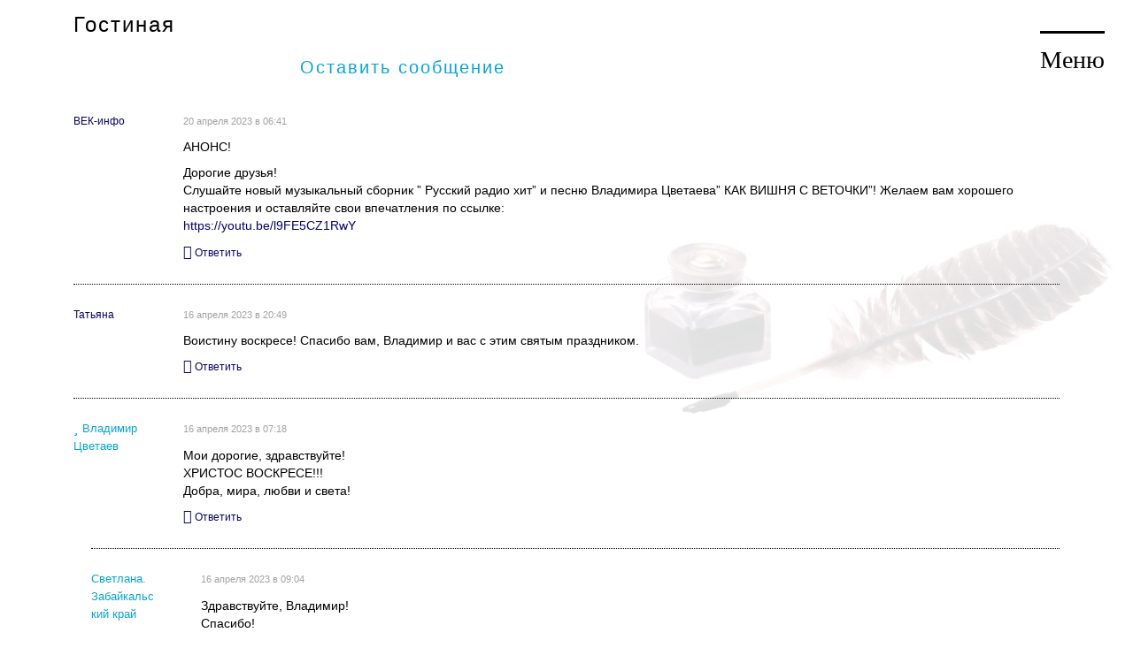

--- FILE ---
content_type: text/html; charset=UTF-8
request_url: https://cvetaev.com/%D0%B3%D0%BE%D1%81%D1%82%D0%B8%D0%BD%D0%B0%D1%8F/comment-page-44/
body_size: 34185
content:
<!DOCTYPE html>
<html dir="ltr" lang="ru-RU"
	prefix="og: https://ogp.me/ns#" >
<head>
	<meta charset="UTF-8">
	<meta name="viewport" content="width=device-width, height=device-height, initial-scale=1.0, maximum-scale=1.0, user-scalable=no">
	<title>Гостиная - Владимир Цветаев</title>
	<style>img:is([sizes="auto" i], [sizes^="auto," i]) { contain-intrinsic-size: 3000px 1500px }</style>
	
		<!-- All in One SEO 4.3.4.1 - aioseo.com -->
		<meta name="robots" content="noindex, nofollow, max-image-preview:large" />
		<link rel="canonical" href="https://cvetaev.com/%d0%b3%d0%be%d1%81%d1%82%d0%b8%d0%bd%d0%b0%d1%8f/" />
		<meta name="generator" content="All in One SEO (AIOSEO) 4.3.4.1 " />
		<meta property="og:locale" content="ru_RU" />
		<meta property="og:site_name" content="Владимир Цветаев -" />
		<meta property="og:type" content="article" />
		<meta property="og:title" content="Гостиная - Владимир Цветаев" />
		<meta property="og:url" content="https://cvetaev.com/%d0%b3%d0%be%d1%81%d1%82%d0%b8%d0%bd%d0%b0%d1%8f/" />
		<meta property="article:published_time" content="2021-01-07T09:35:33+00:00" />
		<meta property="article:modified_time" content="2024-05-10T16:14:39+00:00" />
		<meta name="twitter:card" content="summary" />
		<meta name="twitter:title" content="Гостиная - Владимир Цветаев" />
		<script type="application/ld+json" class="aioseo-schema">
			{"@context":"https:\/\/schema.org","@graph":[{"@type":"BlogPosting","@id":"https:\/\/cvetaev.com\/%d0%b3%d0%be%d1%81%d1%82%d0%b8%d0%bd%d0%b0%d1%8f\/#blogposting","name":"\u0413\u043e\u0441\u0442\u0438\u043d\u0430\u044f - \u0412\u043b\u0430\u0434\u0438\u043c\u0438\u0440 \u0426\u0432\u0435\u0442\u0430\u0435\u0432","headline":"\u0413\u043e\u0441\u0442\u0438\u043d\u0430\u044f","author":{"@id":"https:\/\/cvetaev.com\/author\/admin\/#author"},"publisher":{"@id":"https:\/\/cvetaev.com\/#organization"},"datePublished":"2021-01-07T09:35:33+03:00","dateModified":"2024-05-10T16:14:39+03:00","inLanguage":"ru-RU","commentCount":3834,"mainEntityOfPage":{"@id":"https:\/\/cvetaev.com\/%d0%b3%d0%be%d1%81%d1%82%d0%b8%d0%bd%d0%b0%d1%8f\/#webpage"},"isPartOf":{"@id":"https:\/\/cvetaev.com\/%d0%b3%d0%be%d1%81%d1%82%d0%b8%d0%bd%d0%b0%d1%8f\/#webpage"},"articleSection":"guest"},{"@type":"BreadcrumbList","@id":"https:\/\/cvetaev.com\/%d0%b3%d0%be%d1%81%d1%82%d0%b8%d0%bd%d0%b0%d1%8f\/#breadcrumblist","itemListElement":[{"@type":"ListItem","@id":"https:\/\/cvetaev.com\/#listItem","position":1,"item":{"@type":"WebPage","@id":"https:\/\/cvetaev.com\/","name":"\u0413\u043b\u0430\u0432\u043d\u0430\u044f","description":"\u041e\u0444\u0438\u0446\u0438\u0430\u043b\u044c\u043d\u044b\u0439 \u0441\u0430\u0439\u0442 \u0412\u043b\u0430\u0434\u0438\u043c\u0438\u0440\u0430 \u0426\u0432\u0435\u0442\u0430\u0435\u0432\u0430 - \u044d\u0441\u0442\u0440\u0430\u0434\u043d\u043e\u0433\u043e \u043f\u0435\u0432\u0446\u0430. \u0420\u0430\u0434\u0438\u043e \u0412\u043b\u0430\u0434\u0438\u043c\u0438\u0440\u0430 \u0426\u0432\u0435\u0442\u0430\u0435\u0432\u0430 https:\/\/cvetaev.com\/albums\/\u0440\u0430\u0434\u0438\u043e-\u0432\u043b\u0430\u0434\u0438\u043c\u0438\u0440\u0430-\u0446\u0432\u0435\u0442\u0430\u0435\u0432\u0430","url":"https:\/\/cvetaev.com\/"},"nextItem":"https:\/\/cvetaev.com\/%d0%b3%d0%be%d1%81%d1%82%d0%b8%d0%bd%d0%b0%d1%8f\/#listItem"},{"@type":"ListItem","@id":"https:\/\/cvetaev.com\/%d0%b3%d0%be%d1%81%d1%82%d0%b8%d0%bd%d0%b0%d1%8f\/#listItem","position":2,"item":{"@type":"WebPage","@id":"https:\/\/cvetaev.com\/%d0%b3%d0%be%d1%81%d1%82%d0%b8%d0%bd%d0%b0%d1%8f\/","name":"\u0413\u043e\u0441\u0442\u0438\u043d\u0430\u044f","url":"https:\/\/cvetaev.com\/%d0%b3%d0%be%d1%81%d1%82%d0%b8%d0%bd%d0%b0%d1%8f\/"},"previousItem":"https:\/\/cvetaev.com\/#listItem"}]},{"@type":"Organization","@id":"https:\/\/cvetaev.com\/#organization","name":"\u0412\u043b\u0430\u0434\u0438\u043c\u0438\u0440 \u0426\u0432\u0435\u0442\u0430\u0435\u0432","url":"https:\/\/cvetaev.com\/"},{"@type":"Person","@id":"https:\/\/cvetaev.com\/author\/admin\/#author","url":"https:\/\/cvetaev.com\/author\/admin\/","name":"\u0412\u043b\u0430\u0434\u0438\u043c\u0438\u0440 \u0426\u0432\u0435\u0442\u0430\u0435\u0432"},{"@type":"WebPage","@id":"https:\/\/cvetaev.com\/%d0%b3%d0%be%d1%81%d1%82%d0%b8%d0%bd%d0%b0%d1%8f\/#webpage","url":"https:\/\/cvetaev.com\/%d0%b3%d0%be%d1%81%d1%82%d0%b8%d0%bd%d0%b0%d1%8f\/","name":"\u0413\u043e\u0441\u0442\u0438\u043d\u0430\u044f - \u0412\u043b\u0430\u0434\u0438\u043c\u0438\u0440 \u0426\u0432\u0435\u0442\u0430\u0435\u0432","inLanguage":"ru-RU","isPartOf":{"@id":"https:\/\/cvetaev.com\/#website"},"breadcrumb":{"@id":"https:\/\/cvetaev.com\/%d0%b3%d0%be%d1%81%d1%82%d0%b8%d0%bd%d0%b0%d1%8f\/#breadcrumblist"},"author":{"@id":"https:\/\/cvetaev.com\/author\/admin\/#author"},"creator":{"@id":"https:\/\/cvetaev.com\/author\/admin\/#author"},"datePublished":"2021-01-07T09:35:33+03:00","dateModified":"2024-05-10T16:14:39+03:00"},{"@type":"WebSite","@id":"https:\/\/cvetaev.com\/#website","url":"https:\/\/cvetaev.com\/","name":"\u0412\u043b\u0430\u0434\u0438\u043c\u0438\u0440 \u0426\u0432\u0435\u0442\u0430\u0435\u0432","inLanguage":"ru-RU","publisher":{"@id":"https:\/\/cvetaev.com\/#organization"}}]}
		</script>
		<!-- All in One SEO -->

<link rel='dns-prefetch' href='//cdn.jsdelivr.net' />
<link rel="alternate" type="application/rss+xml" title="Владимир Цветаев &raquo; Лента" href="https://cvetaev.com/feed/" />
<link rel="alternate" type="application/rss+xml" title="Владимир Цветаев &raquo; Лента комментариев" href="https://cvetaev.com/comments/feed/" />
<link rel="alternate" type="application/rss+xml" title="Владимир Цветаев &raquo; Лента комментариев к &laquo;Гостиная&raquo;" href="https://cvetaev.com/%d0%b3%d0%be%d1%81%d1%82%d0%b8%d0%bd%d0%b0%d1%8f/feed/" />
<script type="text/javascript">
/* <![CDATA[ */
window._wpemojiSettings = {"baseUrl":"https:\/\/s.w.org\/images\/core\/emoji\/15.0.3\/72x72\/","ext":".png","svgUrl":"https:\/\/s.w.org\/images\/core\/emoji\/15.0.3\/svg\/","svgExt":".svg","source":{"concatemoji":"https:\/\/cvetaev.com\/wp-includes\/js\/wp-emoji-release.min.js?ver=6.7.4"}};
/*! This file is auto-generated */
!function(i,n){var o,s,e;function c(e){try{var t={supportTests:e,timestamp:(new Date).valueOf()};sessionStorage.setItem(o,JSON.stringify(t))}catch(e){}}function p(e,t,n){e.clearRect(0,0,e.canvas.width,e.canvas.height),e.fillText(t,0,0);var t=new Uint32Array(e.getImageData(0,0,e.canvas.width,e.canvas.height).data),r=(e.clearRect(0,0,e.canvas.width,e.canvas.height),e.fillText(n,0,0),new Uint32Array(e.getImageData(0,0,e.canvas.width,e.canvas.height).data));return t.every(function(e,t){return e===r[t]})}function u(e,t,n){switch(t){case"flag":return n(e,"\ud83c\udff3\ufe0f\u200d\u26a7\ufe0f","\ud83c\udff3\ufe0f\u200b\u26a7\ufe0f")?!1:!n(e,"\ud83c\uddfa\ud83c\uddf3","\ud83c\uddfa\u200b\ud83c\uddf3")&&!n(e,"\ud83c\udff4\udb40\udc67\udb40\udc62\udb40\udc65\udb40\udc6e\udb40\udc67\udb40\udc7f","\ud83c\udff4\u200b\udb40\udc67\u200b\udb40\udc62\u200b\udb40\udc65\u200b\udb40\udc6e\u200b\udb40\udc67\u200b\udb40\udc7f");case"emoji":return!n(e,"\ud83d\udc26\u200d\u2b1b","\ud83d\udc26\u200b\u2b1b")}return!1}function f(e,t,n){var r="undefined"!=typeof WorkerGlobalScope&&self instanceof WorkerGlobalScope?new OffscreenCanvas(300,150):i.createElement("canvas"),a=r.getContext("2d",{willReadFrequently:!0}),o=(a.textBaseline="top",a.font="600 32px Arial",{});return e.forEach(function(e){o[e]=t(a,e,n)}),o}function t(e){var t=i.createElement("script");t.src=e,t.defer=!0,i.head.appendChild(t)}"undefined"!=typeof Promise&&(o="wpEmojiSettingsSupports",s=["flag","emoji"],n.supports={everything:!0,everythingExceptFlag:!0},e=new Promise(function(e){i.addEventListener("DOMContentLoaded",e,{once:!0})}),new Promise(function(t){var n=function(){try{var e=JSON.parse(sessionStorage.getItem(o));if("object"==typeof e&&"number"==typeof e.timestamp&&(new Date).valueOf()<e.timestamp+604800&&"object"==typeof e.supportTests)return e.supportTests}catch(e){}return null}();if(!n){if("undefined"!=typeof Worker&&"undefined"!=typeof OffscreenCanvas&&"undefined"!=typeof URL&&URL.createObjectURL&&"undefined"!=typeof Blob)try{var e="postMessage("+f.toString()+"("+[JSON.stringify(s),u.toString(),p.toString()].join(",")+"));",r=new Blob([e],{type:"text/javascript"}),a=new Worker(URL.createObjectURL(r),{name:"wpTestEmojiSupports"});return void(a.onmessage=function(e){c(n=e.data),a.terminate(),t(n)})}catch(e){}c(n=f(s,u,p))}t(n)}).then(function(e){for(var t in e)n.supports[t]=e[t],n.supports.everything=n.supports.everything&&n.supports[t],"flag"!==t&&(n.supports.everythingExceptFlag=n.supports.everythingExceptFlag&&n.supports[t]);n.supports.everythingExceptFlag=n.supports.everythingExceptFlag&&!n.supports.flag,n.DOMReady=!1,n.readyCallback=function(){n.DOMReady=!0}}).then(function(){return e}).then(function(){var e;n.supports.everything||(n.readyCallback(),(e=n.source||{}).concatemoji?t(e.concatemoji):e.wpemoji&&e.twemoji&&(t(e.twemoji),t(e.wpemoji)))}))}((window,document),window._wpemojiSettings);
/* ]]> */
</script>
<style id='wp-emoji-styles-inline-css' type='text/css'>

	img.wp-smiley, img.emoji {
		display: inline !important;
		border: none !important;
		box-shadow: none !important;
		height: 1em !important;
		width: 1em !important;
		margin: 0 0.07em !important;
		vertical-align: -0.1em !important;
		background: none !important;
		padding: 0 !important;
	}
</style>
<link rel='stylesheet' id='wp-block-library-css' href='https://cvetaev.com/wp-includes/css/dist/block-library/style.min.css?ver=6.7.4' type='text/css' media='all' />
<style id='classic-theme-styles-inline-css' type='text/css'>
/*! This file is auto-generated */
.wp-block-button__link{color:#fff;background-color:#32373c;border-radius:9999px;box-shadow:none;text-decoration:none;padding:calc(.667em + 2px) calc(1.333em + 2px);font-size:1.125em}.wp-block-file__button{background:#32373c;color:#fff;text-decoration:none}
</style>
<style id='global-styles-inline-css' type='text/css'>
:root{--wp--preset--aspect-ratio--square: 1;--wp--preset--aspect-ratio--4-3: 4/3;--wp--preset--aspect-ratio--3-4: 3/4;--wp--preset--aspect-ratio--3-2: 3/2;--wp--preset--aspect-ratio--2-3: 2/3;--wp--preset--aspect-ratio--16-9: 16/9;--wp--preset--aspect-ratio--9-16: 9/16;--wp--preset--color--black: #000000;--wp--preset--color--cyan-bluish-gray: #abb8c3;--wp--preset--color--white: #ffffff;--wp--preset--color--pale-pink: #f78da7;--wp--preset--color--vivid-red: #cf2e2e;--wp--preset--color--luminous-vivid-orange: #ff6900;--wp--preset--color--luminous-vivid-amber: #fcb900;--wp--preset--color--light-green-cyan: #7bdcb5;--wp--preset--color--vivid-green-cyan: #00d084;--wp--preset--color--pale-cyan-blue: #8ed1fc;--wp--preset--color--vivid-cyan-blue: #0693e3;--wp--preset--color--vivid-purple: #9b51e0;--wp--preset--gradient--vivid-cyan-blue-to-vivid-purple: linear-gradient(135deg,rgba(6,147,227,1) 0%,rgb(155,81,224) 100%);--wp--preset--gradient--light-green-cyan-to-vivid-green-cyan: linear-gradient(135deg,rgb(122,220,180) 0%,rgb(0,208,130) 100%);--wp--preset--gradient--luminous-vivid-amber-to-luminous-vivid-orange: linear-gradient(135deg,rgba(252,185,0,1) 0%,rgba(255,105,0,1) 100%);--wp--preset--gradient--luminous-vivid-orange-to-vivid-red: linear-gradient(135deg,rgba(255,105,0,1) 0%,rgb(207,46,46) 100%);--wp--preset--gradient--very-light-gray-to-cyan-bluish-gray: linear-gradient(135deg,rgb(238,238,238) 0%,rgb(169,184,195) 100%);--wp--preset--gradient--cool-to-warm-spectrum: linear-gradient(135deg,rgb(74,234,220) 0%,rgb(151,120,209) 20%,rgb(207,42,186) 40%,rgb(238,44,130) 60%,rgb(251,105,98) 80%,rgb(254,248,76) 100%);--wp--preset--gradient--blush-light-purple: linear-gradient(135deg,rgb(255,206,236) 0%,rgb(152,150,240) 100%);--wp--preset--gradient--blush-bordeaux: linear-gradient(135deg,rgb(254,205,165) 0%,rgb(254,45,45) 50%,rgb(107,0,62) 100%);--wp--preset--gradient--luminous-dusk: linear-gradient(135deg,rgb(255,203,112) 0%,rgb(199,81,192) 50%,rgb(65,88,208) 100%);--wp--preset--gradient--pale-ocean: linear-gradient(135deg,rgb(255,245,203) 0%,rgb(182,227,212) 50%,rgb(51,167,181) 100%);--wp--preset--gradient--electric-grass: linear-gradient(135deg,rgb(202,248,128) 0%,rgb(113,206,126) 100%);--wp--preset--gradient--midnight: linear-gradient(135deg,rgb(2,3,129) 0%,rgb(40,116,252) 100%);--wp--preset--font-size--small: 13px;--wp--preset--font-size--medium: 20px;--wp--preset--font-size--large: 36px;--wp--preset--font-size--x-large: 42px;--wp--preset--spacing--20: 0.44rem;--wp--preset--spacing--30: 0.67rem;--wp--preset--spacing--40: 1rem;--wp--preset--spacing--50: 1.5rem;--wp--preset--spacing--60: 2.25rem;--wp--preset--spacing--70: 3.38rem;--wp--preset--spacing--80: 5.06rem;--wp--preset--shadow--natural: 6px 6px 9px rgba(0, 0, 0, 0.2);--wp--preset--shadow--deep: 12px 12px 50px rgba(0, 0, 0, 0.4);--wp--preset--shadow--sharp: 6px 6px 0px rgba(0, 0, 0, 0.2);--wp--preset--shadow--outlined: 6px 6px 0px -3px rgba(255, 255, 255, 1), 6px 6px rgba(0, 0, 0, 1);--wp--preset--shadow--crisp: 6px 6px 0px rgba(0, 0, 0, 1);}:where(.is-layout-flex){gap: 0.5em;}:where(.is-layout-grid){gap: 0.5em;}body .is-layout-flex{display: flex;}.is-layout-flex{flex-wrap: wrap;align-items: center;}.is-layout-flex > :is(*, div){margin: 0;}body .is-layout-grid{display: grid;}.is-layout-grid > :is(*, div){margin: 0;}:where(.wp-block-columns.is-layout-flex){gap: 2em;}:where(.wp-block-columns.is-layout-grid){gap: 2em;}:where(.wp-block-post-template.is-layout-flex){gap: 1.25em;}:where(.wp-block-post-template.is-layout-grid){gap: 1.25em;}.has-black-color{color: var(--wp--preset--color--black) !important;}.has-cyan-bluish-gray-color{color: var(--wp--preset--color--cyan-bluish-gray) !important;}.has-white-color{color: var(--wp--preset--color--white) !important;}.has-pale-pink-color{color: var(--wp--preset--color--pale-pink) !important;}.has-vivid-red-color{color: var(--wp--preset--color--vivid-red) !important;}.has-luminous-vivid-orange-color{color: var(--wp--preset--color--luminous-vivid-orange) !important;}.has-luminous-vivid-amber-color{color: var(--wp--preset--color--luminous-vivid-amber) !important;}.has-light-green-cyan-color{color: var(--wp--preset--color--light-green-cyan) !important;}.has-vivid-green-cyan-color{color: var(--wp--preset--color--vivid-green-cyan) !important;}.has-pale-cyan-blue-color{color: var(--wp--preset--color--pale-cyan-blue) !important;}.has-vivid-cyan-blue-color{color: var(--wp--preset--color--vivid-cyan-blue) !important;}.has-vivid-purple-color{color: var(--wp--preset--color--vivid-purple) !important;}.has-black-background-color{background-color: var(--wp--preset--color--black) !important;}.has-cyan-bluish-gray-background-color{background-color: var(--wp--preset--color--cyan-bluish-gray) !important;}.has-white-background-color{background-color: var(--wp--preset--color--white) !important;}.has-pale-pink-background-color{background-color: var(--wp--preset--color--pale-pink) !important;}.has-vivid-red-background-color{background-color: var(--wp--preset--color--vivid-red) !important;}.has-luminous-vivid-orange-background-color{background-color: var(--wp--preset--color--luminous-vivid-orange) !important;}.has-luminous-vivid-amber-background-color{background-color: var(--wp--preset--color--luminous-vivid-amber) !important;}.has-light-green-cyan-background-color{background-color: var(--wp--preset--color--light-green-cyan) !important;}.has-vivid-green-cyan-background-color{background-color: var(--wp--preset--color--vivid-green-cyan) !important;}.has-pale-cyan-blue-background-color{background-color: var(--wp--preset--color--pale-cyan-blue) !important;}.has-vivid-cyan-blue-background-color{background-color: var(--wp--preset--color--vivid-cyan-blue) !important;}.has-vivid-purple-background-color{background-color: var(--wp--preset--color--vivid-purple) !important;}.has-black-border-color{border-color: var(--wp--preset--color--black) !important;}.has-cyan-bluish-gray-border-color{border-color: var(--wp--preset--color--cyan-bluish-gray) !important;}.has-white-border-color{border-color: var(--wp--preset--color--white) !important;}.has-pale-pink-border-color{border-color: var(--wp--preset--color--pale-pink) !important;}.has-vivid-red-border-color{border-color: var(--wp--preset--color--vivid-red) !important;}.has-luminous-vivid-orange-border-color{border-color: var(--wp--preset--color--luminous-vivid-orange) !important;}.has-luminous-vivid-amber-border-color{border-color: var(--wp--preset--color--luminous-vivid-amber) !important;}.has-light-green-cyan-border-color{border-color: var(--wp--preset--color--light-green-cyan) !important;}.has-vivid-green-cyan-border-color{border-color: var(--wp--preset--color--vivid-green-cyan) !important;}.has-pale-cyan-blue-border-color{border-color: var(--wp--preset--color--pale-cyan-blue) !important;}.has-vivid-cyan-blue-border-color{border-color: var(--wp--preset--color--vivid-cyan-blue) !important;}.has-vivid-purple-border-color{border-color: var(--wp--preset--color--vivid-purple) !important;}.has-vivid-cyan-blue-to-vivid-purple-gradient-background{background: var(--wp--preset--gradient--vivid-cyan-blue-to-vivid-purple) !important;}.has-light-green-cyan-to-vivid-green-cyan-gradient-background{background: var(--wp--preset--gradient--light-green-cyan-to-vivid-green-cyan) !important;}.has-luminous-vivid-amber-to-luminous-vivid-orange-gradient-background{background: var(--wp--preset--gradient--luminous-vivid-amber-to-luminous-vivid-orange) !important;}.has-luminous-vivid-orange-to-vivid-red-gradient-background{background: var(--wp--preset--gradient--luminous-vivid-orange-to-vivid-red) !important;}.has-very-light-gray-to-cyan-bluish-gray-gradient-background{background: var(--wp--preset--gradient--very-light-gray-to-cyan-bluish-gray) !important;}.has-cool-to-warm-spectrum-gradient-background{background: var(--wp--preset--gradient--cool-to-warm-spectrum) !important;}.has-blush-light-purple-gradient-background{background: var(--wp--preset--gradient--blush-light-purple) !important;}.has-blush-bordeaux-gradient-background{background: var(--wp--preset--gradient--blush-bordeaux) !important;}.has-luminous-dusk-gradient-background{background: var(--wp--preset--gradient--luminous-dusk) !important;}.has-pale-ocean-gradient-background{background: var(--wp--preset--gradient--pale-ocean) !important;}.has-electric-grass-gradient-background{background: var(--wp--preset--gradient--electric-grass) !important;}.has-midnight-gradient-background{background: var(--wp--preset--gradient--midnight) !important;}.has-small-font-size{font-size: var(--wp--preset--font-size--small) !important;}.has-medium-font-size{font-size: var(--wp--preset--font-size--medium) !important;}.has-large-font-size{font-size: var(--wp--preset--font-size--large) !important;}.has-x-large-font-size{font-size: var(--wp--preset--font-size--x-large) !important;}
:where(.wp-block-post-template.is-layout-flex){gap: 1.25em;}:where(.wp-block-post-template.is-layout-grid){gap: 1.25em;}
:where(.wp-block-columns.is-layout-flex){gap: 2em;}:where(.wp-block-columns.is-layout-grid){gap: 2em;}
:root :where(.wp-block-pullquote){font-size: 1.5em;line-height: 1.6;}
</style>
<link rel='stylesheet' id='essential-grid-plugin-settings-css' href='https://cvetaev.com/wp-content/plugins/essential-grid/public/assets/css/settings.css?ver=3.0.10' type='text/css' media='all' />
<link rel='stylesheet' id='tp-fontello-css' href='https://cvetaev.com/wp-content/plugins/essential-grid/public/assets/font/fontello/css/fontello.css?ver=3.0.10' type='text/css' media='all' />
<link rel='stylesheet' id='rs-plugin-settings-css' href='https://cvetaev.com/wp-content/plugins/revslider/public/assets/css/rs6.css?ver=6.3.9' type='text/css' media='all' />
<style id='rs-plugin-settings-inline-css' type='text/css'>
#rs-demo-id {}
</style>
<link rel='stylesheet' id='elementor-frontend-legacy-css' href='https://cvetaev.com/wp-content/plugins/elementor/assets/css/frontend-legacy.min.css?ver=3.6.8' type='text/css' media='all' />
<link rel='stylesheet' id='elementor-frontend-css' href='https://cvetaev.com/wp-content/plugins/elementor/assets/css/frontend.min.css?ver=3.6.8' type='text/css' media='all' />
<style id='elementor-frontend-inline-css' type='text/css'>
.elementor-kit-3891{--e-global-color-primary:#6EC1E4;--e-global-color-secondary:#54595F;--e-global-color-text:#7A7A7A;--e-global-color-accent:#61CE70;--e-global-color-227a74e3:#82594E;--e-global-color-35aebefb:#ABB2C4;--e-global-color-25246233:#121214;--e-global-color-e36de23:#716D93;--e-global-color-56b02934:#C2A675;--e-global-color-13db0c1:#544D67;--e-global-color-70e99c02:#000000;--e-global-color-929df2f:#FFFFFF;--e-global-typography-primary-font-family:"Marck Script";--e-global-typography-primary-font-weight:600;--e-global-typography-secondary-font-family:"Roboto Slab";--e-global-typography-secondary-font-weight:400;--e-global-typography-text-font-family:"Roboto";--e-global-typography-text-font-weight:400;--e-global-typography-accent-font-family:"Roboto";--e-global-typography-accent-font-weight:500;}.elementor-section.elementor-section-boxed > .elementor-container{max-width:1310px;}.e-container{--container-max-width:1310px;}{}.sr_it-singlepost-title, .page-title.rellax{display:var(--page-title-display);}@media(max-width:1024px){.elementor-section.elementor-section-boxed > .elementor-container{max-width:1024px;}.e-container{--container-max-width:1024px;}}@media(max-width:767px){.elementor-section.elementor-section-boxed > .elementor-container{max-width:767px;}.e-container{--container-max-width:767px;}}
</style>
<link rel='stylesheet' id='sr-addons-elementor-css' href='https://cvetaev.com/wp-content/plugins/elementor-for-sonaar/assets/css/sonaar-addons-elementor.css?ver=2.3' type='text/css' media='all' />
<link rel='stylesheet' id='sr-font-awesome-css' href='https://cvetaev.com/wp-content/themes/sonaar/includes/sonaar-music/fontawesome/css/fontawesome.min.css?ver=5.12.0' type='text/css' media='all' />
<link rel='stylesheet' id='sr-font-awesome-brand-css' href='https://cvetaev.com/wp-content/themes/sonaar/includes/sonaar-music/fontawesome/css/brands.min.css?ver=5.12.0' type='text/css' media='all' />
<link rel='stylesheet' id='sr-font-awesome-solid-css' href='https://cvetaev.com/wp-content/themes/sonaar/includes/sonaar-music/fontawesome/css/solid.min.css?ver=5.12.0' type='text/css' media='all' />
<link rel='stylesheet' id='sr-font-awesome-regular-css' href='https://cvetaev.com/wp-content/themes/sonaar/includes/sonaar-music/fontawesome/css/regular.min.css?ver=5.12.0' type='text/css' media='all' />
<link rel='stylesheet' id='iron-master-css' href='https://cvetaev.com/wp-content/themes/sonaar/dist/css/main.min.css?ver=4.23' type='text/css' media='all' />
<link rel='stylesheet' id='elementor-icons-css' href='https://cvetaev.com/wp-content/plugins/elementor/assets/lib/eicons/css/elementor-icons.min.css?ver=5.15.0' type='text/css' media='all' />
<link rel='stylesheet' id='elementor-pro-css' href='https://cvetaev.com/wp-content/plugins/elementor-pro/assets/css/frontend.min.css?ver=3.3.3' type='text/css' media='all' />
<link rel='stylesheet' id='font-awesome-5-all-css' href='https://cvetaev.com/wp-content/plugins/elementor/assets/lib/font-awesome/css/all.min.css?ver=3.6.8' type='text/css' media='all' />
<link rel='stylesheet' id='font-awesome-4-shim-css' href='https://cvetaev.com/wp-content/plugins/elementor/assets/lib/font-awesome/css/v4-shims.min.css?ver=3.6.8' type='text/css' media='all' />
<link rel='stylesheet' id='iron-custom-styles-css' href='https://cvetaev.com/?load=custom-style.css&#038;ver=6.7.4' type='text/css' media='all' />
<style id='iron-custom-styles-inline-css' type='text/css'>

#overlay .perspective { 
	background-image: url(https://cvetaev.com/wp-content/uploads/2021/01/post-img-1.png);
	background-repeat: no-repeat;
	background-size: inherit;
	background-position: right center;
	background-attachment: initial;
	opacity: 1;
}
.menu-toggle span, .menu-toggle.toggled span{ background-color: #000000; }.menu-toggle rect{
	fill:#000000;

}ul.header-top-menu li a{color:#000000;}.menu-toggle-off polygon{
	fill:#000000;
}#page-banner{height:350px;}span.heading-b3{
		margin-top:20px;
		margin-bottom:30px;
		background-color:#131112;
	}
</style>
<link rel='stylesheet' id='google-fonts-1-css' href='https://fonts.googleapis.com/css?family=Marck+Script%3A100%2C100italic%2C200%2C200italic%2C300%2C300italic%2C400%2C400italic%2C500%2C500italic%2C600%2C600italic%2C700%2C700italic%2C800%2C800italic%2C900%2C900italic%7CRoboto+Slab%3A100%2C100italic%2C200%2C200italic%2C300%2C300italic%2C400%2C400italic%2C500%2C500italic%2C600%2C600italic%2C700%2C700italic%2C800%2C800italic%2C900%2C900italic%7CRoboto%3A100%2C100italic%2C200%2C200italic%2C300%2C300italic%2C400%2C400italic%2C500%2C500italic%2C600%2C600italic%2C700%2C700italic%2C800%2C800italic%2C900%2C900italic&#038;display=auto&#038;subset=cyrillic&#038;ver=6.7.4' type='text/css' media='all' />
<script type="text/javascript" src="https://cvetaev.com/wp-content/plugins/wp-yandex-metrika/assets/YmEc.min.js?ver=1.1.6" id="wp-yandex-metrika_YmEc-js"></script>
<script type="text/javascript" src="https://cvetaev.com/wp-includes/js/jquery/jquery.min.js?ver=3.7.1" id="jquery-core-js"></script>
<script type="text/javascript" src="https://cvetaev.com/wp-includes/js/jquery/jquery-migrate.min.js?ver=3.4.1" id="jquery-migrate-js"></script>
<script type="text/javascript" src="https://cvetaev.com/wp-content/plugins/wp-yandex-metrika/assets/frontend.min.js?ver=1.1.6" id="wp-yandex-metrika_frontend-js"></script>
<script type="text/javascript" src="https://cvetaev.com/wp-content/plugins/revslider/public/assets/js/rbtools.min.js?ver=6.3.9" id="tp-tools-js"></script>
<script type="text/javascript" src="https://cvetaev.com/wp-content/plugins/revslider/public/assets/js/rs6.min.js?ver=6.3.9" id="revmin-js"></script>
<script type="text/javascript" src="https://cvetaev.com/wp-content/plugins/elementor/assets/lib/font-awesome/js/v4-shims.min.js?ver=3.6.8" id="font-awesome-4-shim-js"></script>
<link rel="https://api.w.org/" href="https://cvetaev.com/wp-json/" /><link rel="alternate" title="JSON" type="application/json" href="https://cvetaev.com/wp-json/wp/v2/posts/7389" /><link rel="EditURI" type="application/rsd+xml" title="RSD" href="https://cvetaev.com/xmlrpc.php?rsd" />
<meta name="generator" content="WordPress 6.7.4" />
<link rel='shortlink' href='https://cvetaev.com/?p=7389' />
<link rel="alternate" title="oEmbed (JSON)" type="application/json+oembed" href="https://cvetaev.com/wp-json/oembed/1.0/embed?url=https%3A%2F%2Fcvetaev.com%2F%25d0%25b3%25d0%25be%25d1%2581%25d1%2582%25d0%25b8%25d0%25bd%25d0%25b0%25d1%258f%2F" />
<link rel="alternate" title="oEmbed (XML)" type="text/xml+oembed" href="https://cvetaev.com/wp-json/oembed/1.0/embed?url=https%3A%2F%2Fcvetaev.com%2F%25d0%25b3%25d0%25be%25d1%2581%25d1%2582%25d0%25b8%25d0%25bd%25d0%25b0%25d1%258f%2F&#038;format=xml" />
<style type="text/css">.recentcomments a{display:inline !important;padding:0 !important;margin:0 !important;}</style><meta name="generator" content="Powered by Slider Revolution 6.3.9 - responsive, Mobile-Friendly Slider Plugin for WordPress with comfortable drag and drop interface." />
        <!-- Yandex.Metrica counter -->
        <script type="text/javascript">
            (function (m, e, t, r, i, k, a) {
                m[i] = m[i] || function () {
                    (m[i].a = m[i].a || []).push(arguments)
                };
                m[i].l = 1 * new Date();
                k = e.createElement(t), a = e.getElementsByTagName(t)[0], k.async = 1, k.src = r, a.parentNode.insertBefore(k, a)
            })
            (window, document, "script", "https://mc.yandex.ru/metrika/tag.js", "ym");

            ym("89147715", "init", {
                clickmap: true,
                trackLinks: true,
                accurateTrackBounce: true,
                webvisor: true,
                ecommerce: "dataLayer",
                params: {
                    __ym: {
                        "ymCmsPlugin": {
                            "cms": "wordpress",
                            "cmsVersion":"6.7",
                            "pluginVersion": "1.1.6",
                            "ymCmsRip": "1545747237"
                        }
                    }
                }
            });
        </script>
        <!-- /Yandex.Metrica counter -->
        <link rel="icon" href="https://cvetaev.com/wp-content/uploads/2021/12/favicon.png" sizes="32x32" />
<link rel="icon" href="https://cvetaev.com/wp-content/uploads/2021/12/favicon.png" sizes="192x192" />
<link rel="apple-touch-icon" href="https://cvetaev.com/wp-content/uploads/2021/12/favicon.png" />
<meta name="msapplication-TileImage" content="https://cvetaev.com/wp-content/uploads/2021/12/favicon.png" />
<script type="text/javascript">function setREVStartSize(e){
			//window.requestAnimationFrame(function() {				 
				window.RSIW = window.RSIW===undefined ? window.innerWidth : window.RSIW;	
				window.RSIH = window.RSIH===undefined ? window.innerHeight : window.RSIH;	
				try {								
					var pw = document.getElementById(e.c).parentNode.offsetWidth,
						newh;
					pw = pw===0 || isNaN(pw) ? window.RSIW : pw;
					e.tabw = e.tabw===undefined ? 0 : parseInt(e.tabw);
					e.thumbw = e.thumbw===undefined ? 0 : parseInt(e.thumbw);
					e.tabh = e.tabh===undefined ? 0 : parseInt(e.tabh);
					e.thumbh = e.thumbh===undefined ? 0 : parseInt(e.thumbh);
					e.tabhide = e.tabhide===undefined ? 0 : parseInt(e.tabhide);
					e.thumbhide = e.thumbhide===undefined ? 0 : parseInt(e.thumbhide);
					e.mh = e.mh===undefined || e.mh=="" || e.mh==="auto" ? 0 : parseInt(e.mh,0);		
					if(e.layout==="fullscreen" || e.l==="fullscreen") 						
						newh = Math.max(e.mh,window.RSIH);					
					else{					
						e.gw = Array.isArray(e.gw) ? e.gw : [e.gw];
						for (var i in e.rl) if (e.gw[i]===undefined || e.gw[i]===0) e.gw[i] = e.gw[i-1];					
						e.gh = e.el===undefined || e.el==="" || (Array.isArray(e.el) && e.el.length==0)? e.gh : e.el;
						e.gh = Array.isArray(e.gh) ? e.gh : [e.gh];
						for (var i in e.rl) if (e.gh[i]===undefined || e.gh[i]===0) e.gh[i] = e.gh[i-1];
											
						var nl = new Array(e.rl.length),
							ix = 0,						
							sl;					
						e.tabw = e.tabhide>=pw ? 0 : e.tabw;
						e.thumbw = e.thumbhide>=pw ? 0 : e.thumbw;
						e.tabh = e.tabhide>=pw ? 0 : e.tabh;
						e.thumbh = e.thumbhide>=pw ? 0 : e.thumbh;					
						for (var i in e.rl) nl[i] = e.rl[i]<window.RSIW ? 0 : e.rl[i];
						sl = nl[0];									
						for (var i in nl) if (sl>nl[i] && nl[i]>0) { sl = nl[i]; ix=i;}															
						var m = pw>(e.gw[ix]+e.tabw+e.thumbw) ? 1 : (pw-(e.tabw+e.thumbw)) / (e.gw[ix]);					
						newh =  (e.gh[ix] * m) + (e.tabh + e.thumbh);
					}				
					if(window.rs_init_css===undefined) window.rs_init_css = document.head.appendChild(document.createElement("style"));					
					document.getElementById(e.c).height = newh+"px";
					window.rs_init_css.innerHTML += "#"+e.c+"_wrapper { height: "+newh+"px }";				
				} catch(e){
					console.log("Failure at Presize of Slider:" + e)
				}					   
			//});
		  };</script>
<link rel="icon" href="https://cvetaev.com/wp-content/uploads/2021/12/favicon.png" sizes="32x32" />
<link rel="icon" href="https://cvetaev.com/wp-content/uploads/2021/12/favicon.png" sizes="192x192" />
<link rel="apple-touch-icon" href="https://cvetaev.com/wp-content/uploads/2021/12/favicon.png" />
<meta name="msapplication-TileImage" content="https://cvetaev.com/wp-content/uploads/2021/12/favicon.png" />
</head>
<body data-rsssl=1 class="post-template-default single single-post postid-7389 single-format-standard lang-ru-RU layout-wide fixed_header _mandala-elementor elementor-default elementor-kit-3891 elementor-page elementor-page-7389">
	<div id="overlay"><div class="perspective"></div></div>
	
				<div class="sonaar-menu-box"><div class="side-menu">
	<div class="content-menu">
		

		<!-- panel -->
		<div class="panel">
			<a class="opener" href="#"><i class="icon-reorder"></i> Menu</a>

			<!-- nav-holder -->
			<div class="nav-holder">

				<!-- nav -->
				<nav id="nav">
										<div class="menu-%d0%be%d1%81%d0%bd%d0%be%d0%b2%d0%bd%d0%be%d0%b5-container"><ul id="menu-main-menu" class="nav-menu"><!DOCTYPE html PUBLIC "-//W3C//DTD HTML 4.0 Transitional//EN" "http://www.w3.org/TR/REC-html40/loose.dtd">
<html><head><meta http-equiv="Content-Type" content="text/html;charset=utf-8"></head><body data-rsssl=1><li id="menu-item-6409" class="menu-item menu-item-type-post_type menu-item-object-page menu-item-home menu-item-6409" data-id="menu-item-6409"><a href="https://cvetaev.com/">Главная</a></li>
<li id="menu-item-6982" class="menu-item menu-item-type-post_type menu-item-object-page menu-item-6982" data-id="menu-item-6982"><a href="https://cvetaev.com/news/">Новости</a></li>
<li id="menu-item-6969" class="menu-item menu-item-type-post_type menu-item-object-page menu-item-6969" data-id="menu-item-6969"><a href="https://cvetaev.com/realize/">Пресс релиз</a></li>
<li id="menu-item-6845" class="menu-item menu-item-type-post_type menu-item-object-page menu-item-6845" data-id="menu-item-6845"><a href="https://cvetaev.com/topics/">Статьи</a></li>
<li id="menu-item-8156" class="menu-item menu-item-type-post_type menu-item-object-album menu-item-8156" data-id="menu-item-8156"><a href="https://cvetaev.com/albums/%d1%80%d0%b0%d0%b4%d0%b8%d0%be-%d0%b2%d0%bb%d0%b0%d0%b4%d0%b8%d0%bc%d0%b8%d1%80%d0%b0-%d1%86%d0%b2%d0%b5%d1%82%d0%b0%d0%b5%d0%b2%d0%b0/">Радио Владимира Цветаева</a></li>
<li id="menu-item-6410" class="menu-item menu-item-type-post_type menu-item-object-page menu-item-6410" data-id="menu-item-6410"><a href="https://cvetaev.com/music-grid/">Музыка</a></li>
<li id="menu-item-6213" class="menu-item menu-item-type-post_type menu-item-object-page menu-item-6213" data-id="menu-item-6213"><a href="https://cvetaev.com/photo/">Фото</a></li>
<li id="menu-item-6211" class="menu-item menu-item-type-post_type menu-item-object-page menu-item-6211" data-id="menu-item-6211"><a href="https://cvetaev.com/video/">Видео</a></li>
<li id="menu-item-7450" class="menu-item menu-item-type-post_type menu-item-object-page menu-item-7450" data-id="menu-item-7450"><a href="https://cvetaev.com/proba/">Творческие будни</a></li>
<li id="menu-item-7390" class="menu-item menu-item-type-post_type menu-item-object-post current-menu-item menu-item-7390" data-id="menu-item-7390"><a href="https://cvetaev.com/%d0%b3%d0%be%d1%81%d1%82%d0%b8%d0%bd%d0%b0%d1%8f/" aria-current="page">Гостиная</a></li>
<li id="menu-item-6214" class="menu-item menu-item-type-post_type menu-item-object-page menu-item-6214" data-id="menu-item-6214"><a href="https://cvetaev.com/contact-2/">Контакты</a></li>
<li id="menu-item-7637" class="menu-item menu-item-type-custom menu-item-object-custom menu-item-7637" data-id="menu-item-7637"><a target="_blank" rel="NoFollow" href="https://stihi.ru/avtor/hitbest">Страничка Василия Попова</a></li>
<li id="menu-item-7638" class="menu-item menu-item-type-custom menu-item-object-custom menu-item-7638" data-id="menu-item-7638"><a target="_blank" href="https://www.youtube.com/channel/UCbML5hQ2BU25YbnzdMkz11A">YouTube</a></li>
</body></html>
</ul></div>
				</nav>
				<div class="clear"></div>

				<div class="panel-networks">
						<!-- social-networks -->
	<ul class="social-networks">
					<li>
			<a target="_blank" href="">
									<i class="fa  fa-" title=""></i>
							</a>
		</li>

	
	</ul>
					<div class="clear"></div>
				</div>

			</div>
		</div>
	</div>
</div>				<header class="opacityzero">						<div class="menu-toggle ">
								<span class="svgfill"><p>Меню</p></span>
								<!-- <span class="svgfill"></span>
								<span class="svgfill"></span> -->
						</div>
				</header>
					</div>
		<div id="pusher-wrap" class="pusher-type-push-menu">
			<div id="pusher" class="menu-type-push-menu">
			<div class="pjax-container">
		<div id="wrapper" class="wrapper"> 
	
			<!-- container -->
			<div class="container  ">
			<div class="boxed">

	<h1 class="sr_it-singlepost-title">Гостиная</h1>
			<!-- single-post -->
			<article id="post-7389" class="no-banner post-7389 post type-post status-publish format-standard hentry category-guest sr_it-single-post">

				
				<!-- meta -->
				<div class="sr_it-meta">
											<time class="sr_it-datetime" datetime="2021-01-07T09:35:33+03:00">7 января 2021</time>
					
									</div>


				<div class="entry">
														</div>
			</article>

			<!-- links-block -->
<aside class="links-block">
	<a href="#" onclick="window.history.back(); return false;" class="back-btn">Назад</a>
	<div class="buttons">
		<div class="sharing_toolbox"></div>
	</div>
</aside>

<div id="comments" class="comments-area">

		<h2 class="comments-title">3&nbsp;834 thoughts on &ldquo;<span>Гостиная</span>&rdquo;</h2>

	<br>
	<a href="#yak1"><h3>Оставить сообщение</h3></a>
	
		<ol class="comment-list">
					<li id="comment-27185" class="comment even thread-even depth-1">
			<article id="div-comment-27185" class="comment-body">
				<footer class="comment-meta">
					<div class="comment-author vcard">
												<b class="fn">ВЕК-инфо</b><span class="says">:</span>					</div><!-- .comment-author -->

					<div class="comment-metadata">
						<a href="https://cvetaev.com/%d0%b3%d0%be%d1%81%d1%82%d0%b8%d0%bd%d0%b0%d1%8f/comment-page-44/#comment-27185"><time datetime="2023-04-20T06:41:10+03:00">20 апреля 2023 в 06:41</time></a>					</div><!-- .comment-metadata -->

									</footer><!-- .comment-meta -->

				<div class="comment-content">
					<p>АНОНС!</p>
<p>Дорогие друзья!<br />
Слушайте новый  музыкальный сборник &#8221; Русский радио хит&#8221; и  песню Владимира Цветаева&#8221; КАК ВИШНЯ С ВЕТОЧКИ&#8221;! Желаем вам хорошего настроения и оставляйте свои впечатления по ссылке:<br />
<a href="https://youtu.be/l9FE5CZ1RwY" rel="nofollow ugc">https://youtu.be/l9FE5CZ1RwY</a></p>
				</div><!-- .comment-content -->

				<div class="reply"><a rel="nofollow" class="comment-reply-link" href="https://cvetaev.com/%d0%b3%d0%be%d1%81%d1%82%d0%b8%d0%bd%d0%b0%d1%8f/comment-page-44/?replytocom=27185#respond" data-commentid="27185" data-postid="7389" data-belowelement="div-comment-27185" data-respondelement="respond" data-replyto="Комментарий к записи ВЕК-инфо" aria-label="Комментарий к записи ВЕК-инфо">Ответить</a></div>			</article><!-- .comment-body -->
		</li><!-- #comment-## -->
		<li id="comment-26854" class="comment odd alt thread-odd thread-alt depth-1">
			<article id="div-comment-26854" class="comment-body">
				<footer class="comment-meta">
					<div class="comment-author vcard">
												<b class="fn">Татьяна</b><span class="says">:</span>					</div><!-- .comment-author -->

					<div class="comment-metadata">
						<a href="https://cvetaev.com/%d0%b3%d0%be%d1%81%d1%82%d0%b8%d0%bd%d0%b0%d1%8f/comment-page-44/#comment-26854"><time datetime="2023-04-16T20:49:38+03:00">16 апреля 2023 в 20:49</time></a>					</div><!-- .comment-metadata -->

									</footer><!-- .comment-meta -->

				<div class="comment-content">
					<p>Воистину воскресе! Спасибо вам, Владимир и вас с этим святым праздником.</p>
				</div><!-- .comment-content -->

				<div class="reply"><a rel="nofollow" class="comment-reply-link" href="https://cvetaev.com/%d0%b3%d0%be%d1%81%d1%82%d0%b8%d0%bd%d0%b0%d1%8f/comment-page-44/?replytocom=26854#respond" data-commentid="26854" data-postid="7389" data-belowelement="div-comment-26854" data-respondelement="respond" data-replyto="Комментарий к записи Татьяна" aria-label="Комментарий к записи Татьяна">Ответить</a></div>			</article><!-- .comment-body -->
		</li><!-- #comment-## -->
		<li id="comment-26820" class="comment byuser comment-author-admin bypostauthor even thread-even depth-1 parent">
			<article id="div-comment-26820" class="comment-body">
				<footer class="comment-meta">
					<div class="comment-author vcard">
												<b class="fn"><a href="https://cvetaev.com" class="url" rel="ugc">Владимир Цветаев</a></b><span class="says">:</span>					</div><!-- .comment-author -->

					<div class="comment-metadata">
						<a href="https://cvetaev.com/%d0%b3%d0%be%d1%81%d1%82%d0%b8%d0%bd%d0%b0%d1%8f/comment-page-44/#comment-26820"><time datetime="2023-04-16T07:18:15+03:00">16 апреля 2023 в 07:18</time></a>					</div><!-- .comment-metadata -->

									</footer><!-- .comment-meta -->

				<div class="comment-content">
					<p>Мои дорогие, здравствуйте!<br />
ХРИСТОС ВОСКРЕСЕ!!!<br />
Добра, мира, любви и света!</p>
				</div><!-- .comment-content -->

				<div class="reply"><a rel="nofollow" class="comment-reply-link" href="https://cvetaev.com/%d0%b3%d0%be%d1%81%d1%82%d0%b8%d0%bd%d0%b0%d1%8f/comment-page-44/?replytocom=26820#respond" data-commentid="26820" data-postid="7389" data-belowelement="div-comment-26820" data-respondelement="respond" data-replyto="Комментарий к записи Владимир Цветаев" aria-label="Комментарий к записи Владимир Цветаев">Ответить</a></div>			</article><!-- .comment-body -->
		<ol class="children">
		<li id="comment-26827" class="comment odd alt depth-2">
			<article id="div-comment-26827" class="comment-body">
				<footer class="comment-meta">
					<div class="comment-author vcard">
												<b class="fn">Светлана. Забайкальский край</b><span class="says">:</span>					</div><!-- .comment-author -->

					<div class="comment-metadata">
						<a href="https://cvetaev.com/%d0%b3%d0%be%d1%81%d1%82%d0%b8%d0%bd%d0%b0%d1%8f/comment-page-44/#comment-26827"><time datetime="2023-04-16T09:04:50+03:00">16 апреля 2023 в 09:04</time></a>					</div><!-- .comment-metadata -->

									</footer><!-- .comment-meta -->

				<div class="comment-content">
					<p>Здравствуйте, Владимир!<br />
Спасибо!<br />
ВОИСТИНУ ВОСКРЕСЕ!</p>
				</div><!-- .comment-content -->

				<div class="reply"><a rel="nofollow" class="comment-reply-link" href="https://cvetaev.com/%d0%b3%d0%be%d1%81%d1%82%d0%b8%d0%bd%d0%b0%d1%8f/comment-page-44/?replytocom=26827#respond" data-commentid="26827" data-postid="7389" data-belowelement="div-comment-26827" data-respondelement="respond" data-replyto="Комментарий к записи Светлана. Забайкальский край" aria-label="Комментарий к записи Светлана. Забайкальский край">Ответить</a></div>			</article><!-- .comment-body -->
		</li><!-- #comment-## -->
		<li id="comment-26829" class="comment even depth-2">
			<article id="div-comment-26829" class="comment-body">
				<footer class="comment-meta">
					<div class="comment-author vcard">
												<b class="fn">Елена Новаро г. Минск</b><span class="says">:</span>					</div><!-- .comment-author -->

					<div class="comment-metadata">
						<a href="https://cvetaev.com/%d0%b3%d0%be%d1%81%d1%82%d0%b8%d0%bd%d0%b0%d1%8f/comment-page-44/#comment-26829"><time datetime="2023-04-16T10:43:00+03:00">16 апреля 2023 в 10:43</time></a>					</div><!-- .comment-metadata -->

									</footer><!-- .comment-meta -->

				<div class="comment-content">
					<p>ВОИСТИНУ ВОСКРЕС!</p>
				</div><!-- .comment-content -->

				<div class="reply"><a rel="nofollow" class="comment-reply-link" href="https://cvetaev.com/%d0%b3%d0%be%d1%81%d1%82%d0%b8%d0%bd%d0%b0%d1%8f/comment-page-44/?replytocom=26829#respond" data-commentid="26829" data-postid="7389" data-belowelement="div-comment-26829" data-respondelement="respond" data-replyto="Комментарий к записи Елена Новаро г. Минск" aria-label="Комментарий к записи Елена Новаро г. Минск">Ответить</a></div>			</article><!-- .comment-body -->
		</li><!-- #comment-## -->
</ol><!-- .children -->
</li><!-- #comment-## -->
		<li id="comment-26586" class="comment odd alt thread-odd thread-alt depth-1">
			<article id="div-comment-26586" class="comment-body">
				<footer class="comment-meta">
					<div class="comment-author vcard">
												<b class="fn">ВЕК-инфо</b><span class="says">:</span>					</div><!-- .comment-author -->

					<div class="comment-metadata">
						<a href="https://cvetaev.com/%d0%b3%d0%be%d1%81%d1%82%d0%b8%d0%bd%d0%b0%d1%8f/comment-page-44/#comment-26586"><time datetime="2023-04-10T23:32:41+03:00">10 апреля 2023 в 23:32</time></a>					</div><!-- .comment-metadata -->

									</footer><!-- .comment-meta -->

				<div class="comment-content">
					<p>Анонс!</p>
<p>Друзья!<br />
Порадуйтесь Весне с музыкальным сборником &#8221; Хороший русский шансон в дорогу&#8221; и оставляйте свои позитивные отклики на песню Владимира Цветаева &#8220;КАК ВЕСНУ ТЕБЯ ВСТРЕЧАЮ&#8221; по ссылке:</p>
<p><a href="https://youtu.be/bI54z7mjfJc" rel="nofollow ugc">https://youtu.be/bI54z7mjfJc</a></p>
				</div><!-- .comment-content -->

				<div class="reply"><a rel="nofollow" class="comment-reply-link" href="https://cvetaev.com/%d0%b3%d0%be%d1%81%d1%82%d0%b8%d0%bd%d0%b0%d1%8f/comment-page-44/?replytocom=26586#respond" data-commentid="26586" data-postid="7389" data-belowelement="div-comment-26586" data-respondelement="respond" data-replyto="Комментарий к записи ВЕК-инфо" aria-label="Комментарий к записи ВЕК-инфо">Ответить</a></div>			</article><!-- .comment-body -->
		</li><!-- #comment-## -->
		<li id="comment-26503" class="comment even thread-even depth-1">
			<article id="div-comment-26503" class="comment-body">
				<footer class="comment-meta">
					<div class="comment-author vcard">
												<b class="fn">ВЕК-инфо</b><span class="says">:</span>					</div><!-- .comment-author -->

					<div class="comment-metadata">
						<a href="https://cvetaev.com/%d0%b3%d0%be%d1%81%d1%82%d0%b8%d0%bd%d0%b0%d1%8f/comment-page-44/#comment-26503"><time datetime="2023-04-09T06:00:20+03:00">9 апреля 2023 в 06:00</time></a>					</div><!-- .comment-metadata -->

									</footer><!-- .comment-meta -->

				<div class="comment-content">
					<p>Анонс!</p>
<p>Дорогие друзья!<br />
Рады сообщить , что песня Владимира Цветаева &#8220;ПОЙ, ПОЙ&#8221; ( музыка и стихи Василия Попова) вошла в &#8220;Сборник лучших песен&#8221;!<br />
 Если вам тоже нравится эта композиция- оставьте свои сердечки по ссылке:<br />
<a href="https://youtu.be/LQ9JTHYZP1M" rel="nofollow ugc">https://youtu.be/LQ9JTHYZP1M</a></p>
				</div><!-- .comment-content -->

				<div class="reply"><a rel="nofollow" class="comment-reply-link" href="https://cvetaev.com/%d0%b3%d0%be%d1%81%d1%82%d0%b8%d0%bd%d0%b0%d1%8f/comment-page-44/?replytocom=26503#respond" data-commentid="26503" data-postid="7389" data-belowelement="div-comment-26503" data-respondelement="respond" data-replyto="Комментарий к записи ВЕК-инфо" aria-label="Комментарий к записи ВЕК-инфо">Ответить</a></div>			</article><!-- .comment-body -->
		</li><!-- #comment-## -->
		<li id="comment-26323" class="comment odd alt thread-odd thread-alt depth-1">
			<article id="div-comment-26323" class="comment-body">
				<footer class="comment-meta">
					<div class="comment-author vcard">
												<b class="fn">ВЕК-инфо</b><span class="says">:</span>					</div><!-- .comment-author -->

					<div class="comment-metadata">
						<a href="https://cvetaev.com/%d0%b3%d0%be%d1%81%d1%82%d0%b8%d0%bd%d0%b0%d1%8f/comment-page-44/#comment-26323"><time datetime="2023-04-04T12:07:40+03:00">4 апреля 2023 в 12:07</time></a>					</div><!-- .comment-metadata -->

									</footer><!-- .comment-meta -->

				<div class="comment-content">
					<p>АНОНС!</p>
<p>Дорогие Друзья!<br />
Издательство «Russian Music Stars» выпустило новый сборник душевных песен &#8220;ВЕСНА”!<br />
 В этот сборник также вошла и песня в исполнении Владимира ЦВЕТАЕВА &#8220;КАК ВЕСНУ ТЕБЯ ВСТРЕЧАЮ&#8221;!</p>
<p>Поддержите, по возможности, своими лайками и откликами!<br />
<a href="https://youtu.be/VLwRcdM1ww4" rel="nofollow ugc">https://youtu.be/VLwRcdM1ww4</a></p>
				</div><!-- .comment-content -->

				<div class="reply"><a rel="nofollow" class="comment-reply-link" href="https://cvetaev.com/%d0%b3%d0%be%d1%81%d1%82%d0%b8%d0%bd%d0%b0%d1%8f/comment-page-44/?replytocom=26323#respond" data-commentid="26323" data-postid="7389" data-belowelement="div-comment-26323" data-respondelement="respond" data-replyto="Комментарий к записи ВЕК-инфо" aria-label="Комментарий к записи ВЕК-инфо">Ответить</a></div>			</article><!-- .comment-body -->
		</li><!-- #comment-## -->
		<li id="comment-26288" class="comment even thread-even depth-1">
			<article id="div-comment-26288" class="comment-body">
				<footer class="comment-meta">
					<div class="comment-author vcard">
												<b class="fn">ВЕК-инфо</b><span class="says">:</span>					</div><!-- .comment-author -->

					<div class="comment-metadata">
						<a href="https://cvetaev.com/%d0%b3%d0%be%d1%81%d1%82%d0%b8%d0%bd%d0%b0%d1%8f/comment-page-44/#comment-26288"><time datetime="2023-04-02T22:45:12+03:00">2 апреля 2023 в 22:45</time></a>					</div><!-- .comment-metadata -->

									</footer><!-- .comment-meta -->

				<div class="comment-content">
					<p>АНОНС!</p>
<p>Дорогие друзья! </p>
<p>Слушайте ваши любимые песни &#8220;Леди Любовь&#8221;, &#8220;Пой,пой&#8221;, &#8220;Давай с тобою потанцуем&#8221; в исполнении Владимира Цветаева и группы &#8220;ВЕК&#8221; в 7 части живого концерта &#8220;ТРАДИЦИЯ ВЕСНЫ&#8221;!</p>
<p>С нетерпением ждём Ваших комментариев!<br />
<a href="https://youtu.be/rWhO3JgFU1Y" rel="nofollow ugc">https://youtu.be/rWhO3JgFU1Y</a></p>
				</div><!-- .comment-content -->

				<div class="reply"><a rel="nofollow" class="comment-reply-link" href="https://cvetaev.com/%d0%b3%d0%be%d1%81%d1%82%d0%b8%d0%bd%d0%b0%d1%8f/comment-page-44/?replytocom=26288#respond" data-commentid="26288" data-postid="7389" data-belowelement="div-comment-26288" data-respondelement="respond" data-replyto="Комментарий к записи ВЕК-инфо" aria-label="Комментарий к записи ВЕК-инфо">Ответить</a></div>			</article><!-- .comment-body -->
		</li><!-- #comment-## -->
		<li id="comment-26251" class="comment odd alt thread-odd thread-alt depth-1">
			<article id="div-comment-26251" class="comment-body">
				<footer class="comment-meta">
					<div class="comment-author vcard">
												<b class="fn">ВЕК-инфо</b><span class="says">:</span>					</div><!-- .comment-author -->

					<div class="comment-metadata">
						<a href="https://cvetaev.com/%d0%b3%d0%be%d1%81%d1%82%d0%b8%d0%bd%d0%b0%d1%8f/comment-page-44/#comment-26251"><time datetime="2023-03-31T22:52:33+03:00">31 марта 2023 в 22:52</time></a>					</div><!-- .comment-metadata -->

									</footer><!-- .comment-meta -->

				<div class="comment-content">
					<p>АНОНС!</p>
<p>Друзья!<br />
Смотрите 6 часть концерта Владимира Цветаева &#8220;ТРАДИЦИЯ ВЕСНЫ&#8221;, состоявшегося в Туле 06.03.2023года !</p>
<p>Пройдя по ссылке вы можете оставить отзывы на полюбившиеся песни:  <a href="https://youtu.be/85vCGfa_Wjk" rel="nofollow ugc">https://youtu.be/85vCGfa_Wjk</a></p>
				</div><!-- .comment-content -->

				<div class="reply"><a rel="nofollow" class="comment-reply-link" href="https://cvetaev.com/%d0%b3%d0%be%d1%81%d1%82%d0%b8%d0%bd%d0%b0%d1%8f/comment-page-44/?replytocom=26251#respond" data-commentid="26251" data-postid="7389" data-belowelement="div-comment-26251" data-respondelement="respond" data-replyto="Комментарий к записи ВЕК-инфо" aria-label="Комментарий к записи ВЕК-инфо">Ответить</a></div>			</article><!-- .comment-body -->
		</li><!-- #comment-## -->
		<li id="comment-26223" class="comment even thread-even depth-1">
			<article id="div-comment-26223" class="comment-body">
				<footer class="comment-meta">
					<div class="comment-author vcard">
												<b class="fn">ВЕК-инфо</b><span class="says">:</span>					</div><!-- .comment-author -->

					<div class="comment-metadata">
						<a href="https://cvetaev.com/%d0%b3%d0%be%d1%81%d1%82%d0%b8%d0%bd%d0%b0%d1%8f/comment-page-44/#comment-26223"><time datetime="2023-03-29T22:42:54+03:00">29 марта 2023 в 22:42</time></a>					</div><!-- .comment-metadata -->

									</footer><!-- .comment-meta -->

				<div class="comment-content">
					<p>АНОНС!</p>
<p>Дорогие друзья!<br />
Концерт Владимира Цветаева &#8220;ТРАДИЦИЯ ВЕСНЫ&#8221; часть 5 /филармония им.Михайловского г.Тула, 6.03.2023/ доступен Вашему вниманию по ссылке:</p>
<p><a href="https://youtu.be/JgH5_qD4Cwc" rel="nofollow ugc">https://youtu.be/JgH5_qD4Cwc</a> </p>
<p>Не забывайте оставлять свои сердечки и комментарии;)</p>
				</div><!-- .comment-content -->

				<div class="reply"><a rel="nofollow" class="comment-reply-link" href="https://cvetaev.com/%d0%b3%d0%be%d1%81%d1%82%d0%b8%d0%bd%d0%b0%d1%8f/comment-page-44/?replytocom=26223#respond" data-commentid="26223" data-postid="7389" data-belowelement="div-comment-26223" data-respondelement="respond" data-replyto="Комментарий к записи ВЕК-инфо" aria-label="Комментарий к записи ВЕК-инфо">Ответить</a></div>			</article><!-- .comment-body -->
		</li><!-- #comment-## -->
		<li id="comment-26202" class="comment odd alt thread-odd thread-alt depth-1">
			<article id="div-comment-26202" class="comment-body">
				<footer class="comment-meta">
					<div class="comment-author vcard">
												<b class="fn">ВЕК-инфо</b><span class="says">:</span>					</div><!-- .comment-author -->

					<div class="comment-metadata">
						<a href="https://cvetaev.com/%d0%b3%d0%be%d1%81%d1%82%d0%b8%d0%bd%d0%b0%d1%8f/comment-page-44/#comment-26202"><time datetime="2023-03-27T22:07:55+03:00">27 марта 2023 в 22:07</time></a>					</div><!-- .comment-metadata -->

									</footer><!-- .comment-meta -->

				<div class="comment-content">
					<p>АНОНС!</p>
<p>Дорогие друзья, смотрите 4 часть концерта Владимира Цветаева &#8220;ТРАДИЦИЯ ВЕСНЫ&#8221; / филармония им.Михайловского<br />
Тула,06.03.2023года/.</p>
<p>Отмечайте наиболее понравившиеся вам песни &#8211; размещайте под видео ваши комментарии:  <a href="https://youtu.be/iUvXe0ExY1Q" rel="nofollow ugc">https://youtu.be/iUvXe0ExY1Q</a></p>
				</div><!-- .comment-content -->

				<div class="reply"><a rel="nofollow" class="comment-reply-link" href="https://cvetaev.com/%d0%b3%d0%be%d1%81%d1%82%d0%b8%d0%bd%d0%b0%d1%8f/comment-page-44/?replytocom=26202#respond" data-commentid="26202" data-postid="7389" data-belowelement="div-comment-26202" data-respondelement="respond" data-replyto="Комментарий к записи ВЕК-инфо" aria-label="Комментарий к записи ВЕК-инфо">Ответить</a></div>			</article><!-- .comment-body -->
		</li><!-- #comment-## -->
		<li id="comment-26196" class="comment even thread-even depth-1">
			<article id="div-comment-26196" class="comment-body">
				<footer class="comment-meta">
					<div class="comment-author vcard">
												<b class="fn">ВЕК-инфо</b><span class="says">:</span>					</div><!-- .comment-author -->

					<div class="comment-metadata">
						<a href="https://cvetaev.com/%d0%b3%d0%be%d1%81%d1%82%d0%b8%d0%bd%d0%b0%d1%8f/comment-page-44/#comment-26196"><time datetime="2023-03-27T07:32:33+03:00">27 марта 2023 в 07:32</time></a>					</div><!-- .comment-metadata -->

									</footer><!-- .comment-meta -->

				<div class="comment-content">
					<p>АНОНС!</p>
<p>Дорогие друзья!<br />
Рады сообщить, что столь полюбившаяся вами песня &#8220;КАК ВИШНЯ С ВЕТОЧКИ&#8221; 🍒 на музыку Владимира Цветаева, стихи Марины Мироновой доступна к прослушиванию на ресурсе &#8220;Меломан мьюзик&#8221;!<br />
 Оставляйте свои комментарии и сердечки по ссылке <a href="https://youtu.be/CYHc5c8uD2Q" rel="nofollow ugc">https://youtu.be/CYHc5c8uD2Q</a><br />
 Будем рады вашему участию!</p>
				</div><!-- .comment-content -->

				<div class="reply"><a rel="nofollow" class="comment-reply-link" href="https://cvetaev.com/%d0%b3%d0%be%d1%81%d1%82%d0%b8%d0%bd%d0%b0%d1%8f/comment-page-44/?replytocom=26196#respond" data-commentid="26196" data-postid="7389" data-belowelement="div-comment-26196" data-respondelement="respond" data-replyto="Комментарий к записи ВЕК-инфо" aria-label="Комментарий к записи ВЕК-инфо">Ответить</a></div>			</article><!-- .comment-body -->
		</li><!-- #comment-## -->
		<li id="comment-26188" class="comment odd alt thread-odd thread-alt depth-1">
			<article id="div-comment-26188" class="comment-body">
				<footer class="comment-meta">
					<div class="comment-author vcard">
												<b class="fn">Светлана. Забайкальский край</b><span class="says">:</span>					</div><!-- .comment-author -->

					<div class="comment-metadata">
						<a href="https://cvetaev.com/%d0%b3%d0%be%d1%81%d1%82%d0%b8%d0%bd%d0%b0%d1%8f/comment-page-44/#comment-26188"><time datetime="2023-03-26T12:28:41+03:00">26 марта 2023 в 12:28</time></a>					</div><!-- .comment-metadata -->

									</footer><!-- .comment-meta -->

				<div class="comment-content">
					<p>Владимир, дорогой, здравствуйте!С большим удовольствием смотрю и слушаю Ваш весенний, замечательный концерт в сети. Очень нравиться Ваше творчество! Спасибо Вам!<br />
Особая благодарность за Вишня с веточки! Такая красивая, нежная, душевная&#8230;!</p>
				</div><!-- .comment-content -->

				<div class="reply"><a rel="nofollow" class="comment-reply-link" href="https://cvetaev.com/%d0%b3%d0%be%d1%81%d1%82%d0%b8%d0%bd%d0%b0%d1%8f/comment-page-44/?replytocom=26188#respond" data-commentid="26188" data-postid="7389" data-belowelement="div-comment-26188" data-respondelement="respond" data-replyto="Комментарий к записи Светлана. Забайкальский край" aria-label="Комментарий к записи Светлана. Забайкальский край">Ответить</a></div>			</article><!-- .comment-body -->
		</li><!-- #comment-## -->
		<li id="comment-26178" class="comment even thread-even depth-1">
			<article id="div-comment-26178" class="comment-body">
				<footer class="comment-meta">
					<div class="comment-author vcard">
												<b class="fn">ВЕК-инфо</b><span class="says">:</span>					</div><!-- .comment-author -->

					<div class="comment-metadata">
						<a href="https://cvetaev.com/%d0%b3%d0%be%d1%81%d1%82%d0%b8%d0%bd%d0%b0%d1%8f/comment-page-44/#comment-26178"><time datetime="2023-03-25T22:10:33+03:00">25 марта 2023 в 22:10</time></a>					</div><!-- .comment-metadata -->

									</footer><!-- .comment-meta -->

				<div class="comment-content">
					<p>АНОНС!</p>
<p>Дорогие друзья!<br />
Вашему вниманию 3 часть концерта Владимира Цветаева &#8220;ТРАДИЦИЯ ВЕСНЫ&#8221;/г.Тула, 06.03.2023 года </p>
<p> Будем рады Вашим оценкам и комментариям по ссылке:  <a href="https://youtu.be/dd6_VIFRw2k" rel="nofollow ugc">https://youtu.be/dd6_VIFRw2k</a></p>
				</div><!-- .comment-content -->

				<div class="reply"><a rel="nofollow" class="comment-reply-link" href="https://cvetaev.com/%d0%b3%d0%be%d1%81%d1%82%d0%b8%d0%bd%d0%b0%d1%8f/comment-page-44/?replytocom=26178#respond" data-commentid="26178" data-postid="7389" data-belowelement="div-comment-26178" data-respondelement="respond" data-replyto="Комментарий к записи ВЕК-инфо" aria-label="Комментарий к записи ВЕК-инфо">Ответить</a></div>			</article><!-- .comment-body -->
		</li><!-- #comment-## -->
		<li id="comment-26175" class="comment odd alt thread-odd thread-alt depth-1">
			<article id="div-comment-26175" class="comment-body">
				<footer class="comment-meta">
					<div class="comment-author vcard">
												<b class="fn">Елена Новаро г. Минск</b><span class="says">:</span>					</div><!-- .comment-author -->

					<div class="comment-metadata">
						<a href="https://cvetaev.com/%d0%b3%d0%be%d1%81%d1%82%d0%b8%d0%bd%d0%b0%d1%8f/comment-page-44/#comment-26175"><time datetime="2023-03-25T16:33:17+03:00">25 марта 2023 в 16:33</time></a>					</div><!-- .comment-metadata -->

									</footer><!-- .comment-meta -->

				<div class="comment-content">
					<p>Дорогой, Владимир! От всей души поздравляю тебя с Днём работников культуры. Желаю крепкого здоровья, хорошего настроения и конечно же большой привет из Минска, Василию Попову. Слушать ваши песни одно наслаждение.</p>
				</div><!-- .comment-content -->

				<div class="reply"><a rel="nofollow" class="comment-reply-link" href="https://cvetaev.com/%d0%b3%d0%be%d1%81%d1%82%d0%b8%d0%bd%d0%b0%d1%8f/comment-page-44/?replytocom=26175#respond" data-commentid="26175" data-postid="7389" data-belowelement="div-comment-26175" data-respondelement="respond" data-replyto="Комментарий к записи Елена Новаро г. Минск" aria-label="Комментарий к записи Елена Новаро г. Минск">Ответить</a></div>			</article><!-- .comment-body -->
		</li><!-- #comment-## -->
		<li id="comment-26150" class="comment even thread-even depth-1">
			<article id="div-comment-26150" class="comment-body">
				<footer class="comment-meta">
					<div class="comment-author vcard">
												<b class="fn">ВЕК-инфо</b><span class="says">:</span>					</div><!-- .comment-author -->

					<div class="comment-metadata">
						<a href="https://cvetaev.com/%d0%b3%d0%be%d1%81%d1%82%d0%b8%d0%bd%d0%b0%d1%8f/comment-page-44/#comment-26150"><time datetime="2023-03-23T21:55:10+03:00">23 марта 2023 в 21:55</time></a>					</div><!-- .comment-metadata -->

									</footer><!-- .comment-meta -->

				<div class="comment-content">
					<p>АНОНС!<br />
Дорогие друзья!<br />
Предлагаем Вашему вниманию 2 часть концерта Владимира Цветаева &#8220;ТРАДИЦИЯ ВЕСНЫ&#8221; /<br />
Тула,06.03.2023 года</p>
<p> Будем рады Вашим лайкам и отзывам по ссылке: <a href="https://youtu.be/Wi4NTSMEcLk" rel="nofollow ugc">https://youtu.be/Wi4NTSMEcLk</a></p>
				</div><!-- .comment-content -->

				<div class="reply"><a rel="nofollow" class="comment-reply-link" href="https://cvetaev.com/%d0%b3%d0%be%d1%81%d1%82%d0%b8%d0%bd%d0%b0%d1%8f/comment-page-44/?replytocom=26150#respond" data-commentid="26150" data-postid="7389" data-belowelement="div-comment-26150" data-respondelement="respond" data-replyto="Комментарий к записи ВЕК-инфо" aria-label="Комментарий к записи ВЕК-инфо">Ответить</a></div>			</article><!-- .comment-body -->
		</li><!-- #comment-## -->
		<li id="comment-26147" class="comment odd alt thread-odd thread-alt depth-1">
			<article id="div-comment-26147" class="comment-body">
				<footer class="comment-meta">
					<div class="comment-author vcard">
												<b class="fn">ВЕК-инфо</b><span class="says">:</span>					</div><!-- .comment-author -->

					<div class="comment-metadata">
						<a href="https://cvetaev.com/%d0%b3%d0%be%d1%81%d1%82%d0%b8%d0%bd%d0%b0%d1%8f/comment-page-44/#comment-26147"><time datetime="2023-03-23T08:35:30+03:00">23 марта 2023 в 08:35</time></a>					</div><!-- .comment-metadata -->

									</footer><!-- .comment-meta -->

				<div class="comment-content">
					<p>АНОНС!</p>
<p>Дорогие друзья!<br />
Слушайте новую песню Владимира Цветаева “КАК ВИШНЯ С ВЕТОЧКИ” на музыкальной платформе Russian Music Star !</p>
<p>Муз. Владимир Цветаев,<br />
Слова Марина Миронова.<br />
Оставляйте свои сердечки и комментарии по ссылке:</p>
<p><a href="https://www.youtube.com/watch?v=xIqUfsg_OfQ" rel="nofollow ugc">https://www.youtube.com/watch?v=xIqUfsg_OfQ</a></p>
				</div><!-- .comment-content -->

				<div class="reply"><a rel="nofollow" class="comment-reply-link" href="https://cvetaev.com/%d0%b3%d0%be%d1%81%d1%82%d0%b8%d0%bd%d0%b0%d1%8f/comment-page-44/?replytocom=26147#respond" data-commentid="26147" data-postid="7389" data-belowelement="div-comment-26147" data-respondelement="respond" data-replyto="Комментарий к записи ВЕК-инфо" aria-label="Комментарий к записи ВЕК-инфо">Ответить</a></div>			</article><!-- .comment-body -->
		</li><!-- #comment-## -->
		<li id="comment-26133" class="comment even thread-even depth-1 parent">
			<article id="div-comment-26133" class="comment-body">
				<footer class="comment-meta">
					<div class="comment-author vcard">
												<b class="fn">Наталья Юрьева</b><span class="says">:</span>					</div><!-- .comment-author -->

					<div class="comment-metadata">
						<a href="https://cvetaev.com/%d0%b3%d0%be%d1%81%d1%82%d0%b8%d0%bd%d0%b0%d1%8f/comment-page-44/#comment-26133"><time datetime="2023-03-22T11:40:52+03:00">22 марта 2023 в 11:40</time></a>					</div><!-- .comment-metadata -->

									</footer><!-- .comment-meta -->

				<div class="comment-content">
					<p>Здравствуй, дорогой Володя! Спасибо большое за исполненную по моей просьбе песню &#8220;Мишель&#8221; на концерте в нашем городе! Замечательно и очень душевно! Здоровья, счастья и творческого вдохновения тебе, Василию Попову, музыкантам  группы &#8220;Век&#8221;!</p>
				</div><!-- .comment-content -->

				<div class="reply"><a rel="nofollow" class="comment-reply-link" href="https://cvetaev.com/%d0%b3%d0%be%d1%81%d1%82%d0%b8%d0%bd%d0%b0%d1%8f/comment-page-44/?replytocom=26133#respond" data-commentid="26133" data-postid="7389" data-belowelement="div-comment-26133" data-respondelement="respond" data-replyto="Комментарий к записи Наталья Юрьева" aria-label="Комментарий к записи Наталья Юрьева">Ответить</a></div>			</article><!-- .comment-body -->
		<ol class="children">
		<li id="comment-26142" class="comment byuser comment-author-admin bypostauthor odd alt depth-2">
			<article id="div-comment-26142" class="comment-body">
				<footer class="comment-meta">
					<div class="comment-author vcard">
												<b class="fn"><a href="https://cvetaev.com" class="url" rel="ugc">Владимир Цветаев</a></b><span class="says">:</span>					</div><!-- .comment-author -->

					<div class="comment-metadata">
						<a href="https://cvetaev.com/%d0%b3%d0%be%d1%81%d1%82%d0%b8%d0%bd%d0%b0%d1%8f/comment-page-44/#comment-26142"><time datetime="2023-03-23T06:47:25+03:00">23 марта 2023 в 06:47</time></a>					</div><!-- .comment-metadata -->

									</footer><!-- .comment-meta -->

				<div class="comment-content">
					<p>Здравствуй, Наташенька! Спасибо! Очень приятно! Всего самого наилучшего🌹</p>
				</div><!-- .comment-content -->

				<div class="reply"><a rel="nofollow" class="comment-reply-link" href="https://cvetaev.com/%d0%b3%d0%be%d1%81%d1%82%d0%b8%d0%bd%d0%b0%d1%8f/comment-page-44/?replytocom=26142#respond" data-commentid="26142" data-postid="7389" data-belowelement="div-comment-26142" data-respondelement="respond" data-replyto="Комментарий к записи Владимир Цветаев" aria-label="Комментарий к записи Владимир Цветаев">Ответить</a></div>			</article><!-- .comment-body -->
		</li><!-- #comment-## -->
</ol><!-- .children -->
</li><!-- #comment-## -->
		<li id="comment-26128" class="comment even thread-odd thread-alt depth-1">
			<article id="div-comment-26128" class="comment-body">
				<footer class="comment-meta">
					<div class="comment-author vcard">
												<b class="fn">ВЕК-инфо</b><span class="says">:</span>					</div><!-- .comment-author -->

					<div class="comment-metadata">
						<a href="https://cvetaev.com/%d0%b3%d0%be%d1%81%d1%82%d0%b8%d0%bd%d0%b0%d1%8f/comment-page-44/#comment-26128"><time datetime="2023-03-22T06:04:05+03:00">22 марта 2023 в 06:04</time></a>					</div><!-- .comment-metadata -->

									</footer><!-- .comment-meta -->

				<div class="comment-content">
					<p>АНОНС!</p>
<p>Дорогие друзья!<br />
Смотрите видео с концерта Владимира Цветаева “ТРАДИЦИЯ ВЕСНЫ”, который состоялся в филармонии им. Михайловского г.Тула 6 марта 2023 года!</p>
<p>Вашему вниманию I часть.</p>
<p>Будем рады Вашим откликам!</p>
<p><a href="https://youtu.be/q0Cq144PG4U" rel="nofollow ugc">https://youtu.be/q0Cq144PG4U</a></p>
<p>Благодарим Валерия Шептало за предоставленную съёмку.</p>
				</div><!-- .comment-content -->

				<div class="reply"><a rel="nofollow" class="comment-reply-link" href="https://cvetaev.com/%d0%b3%d0%be%d1%81%d1%82%d0%b8%d0%bd%d0%b0%d1%8f/comment-page-44/?replytocom=26128#respond" data-commentid="26128" data-postid="7389" data-belowelement="div-comment-26128" data-respondelement="respond" data-replyto="Комментарий к записи ВЕК-инфо" aria-label="Комментарий к записи ВЕК-инфо">Ответить</a></div>			</article><!-- .comment-body -->
		</li><!-- #comment-## -->
		<li id="comment-26109" class="comment odd alt thread-even depth-1 parent">
			<article id="div-comment-26109" class="comment-body">
				<footer class="comment-meta">
					<div class="comment-author vcard">
												<b class="fn">Нелли Ивановна</b><span class="says">:</span>					</div><!-- .comment-author -->

					<div class="comment-metadata">
						<a href="https://cvetaev.com/%d0%b3%d0%be%d1%81%d1%82%d0%b8%d0%bd%d0%b0%d1%8f/comment-page-44/#comment-26109"><time datetime="2023-03-20T10:17:20+03:00">20 марта 2023 в 10:17</time></a>					</div><!-- .comment-metadata -->

									</footer><!-- .comment-meta -->

				<div class="comment-content">
					<p>Дорогой Володя! Спасибо огромное за прекрасный концерт! Очень душевно, позитивно, на высоком профессиональном уровне! Желаю тебе и группе &#8220;Век&#8221; новых творческих успехов, вдохновения, всем вам здоровья, тепла и благополучия! Обнимаю!</p>
				</div><!-- .comment-content -->

				<div class="reply"><a rel="nofollow" class="comment-reply-link" href="https://cvetaev.com/%d0%b3%d0%be%d1%81%d1%82%d0%b8%d0%bd%d0%b0%d1%8f/comment-page-44/?replytocom=26109#respond" data-commentid="26109" data-postid="7389" data-belowelement="div-comment-26109" data-respondelement="respond" data-replyto="Комментарий к записи Нелли Ивановна" aria-label="Комментарий к записи Нелли Ивановна">Ответить</a></div>			</article><!-- .comment-body -->
		<ol class="children">
		<li id="comment-26122" class="comment byuser comment-author-admin bypostauthor even depth-2">
			<article id="div-comment-26122" class="comment-body">
				<footer class="comment-meta">
					<div class="comment-author vcard">
												<b class="fn"><a href="https://cvetaev.com" class="url" rel="ugc">Владимир Цветаев</a></b><span class="says">:</span>					</div><!-- .comment-author -->

					<div class="comment-metadata">
						<a href="https://cvetaev.com/%d0%b3%d0%be%d1%81%d1%82%d0%b8%d0%bd%d0%b0%d1%8f/comment-page-44/#comment-26122"><time datetime="2023-03-21T20:58:30+03:00">21 марта 2023 в 20:58</time></a>					</div><!-- .comment-metadata -->

									</footer><!-- .comment-meta -->

				<div class="comment-content">
					<p>Моя дорогая, доброго здоровья! Спасибо! Очень приятно! Весеннего настроения и берегите себя, пожалуйста!</p>
				</div><!-- .comment-content -->

				<div class="reply"><a rel="nofollow" class="comment-reply-link" href="https://cvetaev.com/%d0%b3%d0%be%d1%81%d1%82%d0%b8%d0%bd%d0%b0%d1%8f/comment-page-44/?replytocom=26122#respond" data-commentid="26122" data-postid="7389" data-belowelement="div-comment-26122" data-respondelement="respond" data-replyto="Комментарий к записи Владимир Цветаев" aria-label="Комментарий к записи Владимир Цветаев">Ответить</a></div>			</article><!-- .comment-body -->
		</li><!-- #comment-## -->
</ol><!-- .children -->
</li><!-- #comment-## -->
		<li id="comment-26080" class="comment odd alt thread-odd thread-alt depth-1">
			<article id="div-comment-26080" class="comment-body">
				<footer class="comment-meta">
					<div class="comment-author vcard">
												<b class="fn">ВЕК-инфо</b><span class="says">:</span>					</div><!-- .comment-author -->

					<div class="comment-metadata">
						<a href="https://cvetaev.com/%d0%b3%d0%be%d1%81%d1%82%d0%b8%d0%bd%d0%b0%d1%8f/comment-page-44/#comment-26080"><time datetime="2023-03-18T06:50:47+03:00">18 марта 2023 в 06:50</time></a>					</div><!-- .comment-metadata -->

									</footer><!-- .comment-meta -->

				<div class="comment-content">
					<p>Анонс!</p>
<p>Друзья здравствуйте!<br />
Встречаем Весну с душевным сборником красивых песен “ШАНСОН для ЛЮБИМЫХ”, в который вошла песня Владимира Цветаева “А на даче поют соловьи” (музыка и стихи Василий Попов) !</p>
<p>Будем рады Вашим лайкам и отзывам по ссылке :<br />
<a href="https://youtu.be/5ZEXGFP_9b8" rel="nofollow ugc">https://youtu.be/5ZEXGFP_9b8</a></p>
				</div><!-- .comment-content -->

				<div class="reply"><a rel="nofollow" class="comment-reply-link" href="https://cvetaev.com/%d0%b3%d0%be%d1%81%d1%82%d0%b8%d0%bd%d0%b0%d1%8f/comment-page-44/?replytocom=26080#respond" data-commentid="26080" data-postid="7389" data-belowelement="div-comment-26080" data-respondelement="respond" data-replyto="Комментарий к записи ВЕК-инфо" aria-label="Комментарий к записи ВЕК-инфо">Ответить</a></div>			</article><!-- .comment-body -->
		</li><!-- #comment-## -->
		<li id="comment-26065" class="comment even thread-even depth-1">
			<article id="div-comment-26065" class="comment-body">
				<footer class="comment-meta">
					<div class="comment-author vcard">
												<b class="fn">ВЕК-инфо</b><span class="says">:</span>					</div><!-- .comment-author -->

					<div class="comment-metadata">
						<a href="https://cvetaev.com/%d0%b3%d0%be%d1%81%d1%82%d0%b8%d0%bd%d0%b0%d1%8f/comment-page-44/#comment-26065"><time datetime="2023-03-17T05:59:25+03:00">17 марта 2023 в 05:59</time></a>					</div><!-- .comment-metadata -->

									</footer><!-- .comment-meta -->

				<div class="comment-content">
					<p>Дорогие друзья!<br />
 23 Декабря в концертном зале Москвы «Измайлово» прошел грандиозный, новогодний концерт «Шансон Для Любимых» ! Открыл концертную программу певец и композитор Владимир Цветаев песней “НОВЫЙ ГОД” (стихи и музыка Василий Попов!</p>
<p>Предлагаем Вашему вниманию телевизионную съёмку этого яркого выступления !</p>
<p>Будем рады Вашим сердечкам и комментариям по ссылке:</p>
<p><a href="https://www.youtube.com/watch?v=RdDXynGSghw" rel="nofollow ugc">https://www.youtube.com/watch?v=RdDXynGSghw</a></p>
				</div><!-- .comment-content -->

				<div class="reply"><a rel="nofollow" class="comment-reply-link" href="https://cvetaev.com/%d0%b3%d0%be%d1%81%d1%82%d0%b8%d0%bd%d0%b0%d1%8f/comment-page-44/?replytocom=26065#respond" data-commentid="26065" data-postid="7389" data-belowelement="div-comment-26065" data-respondelement="respond" data-replyto="Комментарий к записи ВЕК-инфо" aria-label="Комментарий к записи ВЕК-инфо">Ответить</a></div>			</article><!-- .comment-body -->
		</li><!-- #comment-## -->
		<li id="comment-26012" class="comment odd alt thread-odd thread-alt depth-1">
			<article id="div-comment-26012" class="comment-body">
				<footer class="comment-meta">
					<div class="comment-author vcard">
												<b class="fn">ВЕК-инфо</b><span class="says">:</span>					</div><!-- .comment-author -->

					<div class="comment-metadata">
						<a href="https://cvetaev.com/%d0%b3%d0%be%d1%81%d1%82%d0%b8%d0%bd%d0%b0%d1%8f/comment-page-44/#comment-26012"><time datetime="2023-03-09T10:00:07+03:00">9 марта 2023 в 10:00</time></a>					</div><!-- .comment-metadata -->

									</footer><!-- .comment-meta -->

				<div class="comment-content">
					<p>Милые дамы! На перекрестке первой капели и последней метели предлагаем встретить Весну песней Владимира Цветаева &#8220;ФИГУРИСТКА&#8221; !<br />
Слушайте, оставляйте свои сердечки и комментарии по ссылке:<br />
<a href="https://youtu.be/SgWBH6UBGG0" rel="nofollow ugc">https://youtu.be/SgWBH6UBGG0</a></p>
				</div><!-- .comment-content -->

				<div class="reply"><a rel="nofollow" class="comment-reply-link" href="https://cvetaev.com/%d0%b3%d0%be%d1%81%d1%82%d0%b8%d0%bd%d0%b0%d1%8f/comment-page-44/?replytocom=26012#respond" data-commentid="26012" data-postid="7389" data-belowelement="div-comment-26012" data-respondelement="respond" data-replyto="Комментарий к записи ВЕК-инфо" aria-label="Комментарий к записи ВЕК-инфо">Ответить</a></div>			</article><!-- .comment-body -->
		</li><!-- #comment-## -->
		<li id="comment-26007" class="comment even thread-even depth-1 parent">
			<article id="div-comment-26007" class="comment-body">
				<footer class="comment-meta">
					<div class="comment-author vcard">
												<b class="fn">Люда и Люба</b><span class="says">:</span>					</div><!-- .comment-author -->

					<div class="comment-metadata">
						<a href="https://cvetaev.com/%d0%b3%d0%be%d1%81%d1%82%d0%b8%d0%bd%d0%b0%d1%8f/comment-page-44/#comment-26007"><time datetime="2023-03-08T21:10:56+03:00">8 марта 2023 в 21:10</time></a>					</div><!-- .comment-metadata -->

									</footer><!-- .comment-meta -->

				<div class="comment-content">
					<p>Здравствуйте, дорогие Володя и Василий! Впечатления о вашем концерте всегда восторженные. Каждого участника группы &#8220;Век&#8221;иначе, как мастером своего творческого дела, не назовёшь. Володя, мы говорили Вам сотню раз, но скажем и в сто первый, что ваши концерты в 2,5 часа без перерыва проходят за чудесное мгновение, подкупают искренностью, теплотой, душевностью, профессионализмом, артистизмом, желанием подарить радость людям!!! У Вас это получается на УРА! В песнях, исполняемых Вами, есть и проникающие в душу слова, и неповторимая музыка. Благодарим всех вас за праздничное весеннее настроение!!! Поздравляем с выходом в свет новых песен! Желаем Вам всех земных благ! До новых встреч!!!</p>
				</div><!-- .comment-content -->

				<div class="reply"><a rel="nofollow" class="comment-reply-link" href="https://cvetaev.com/%d0%b3%d0%be%d1%81%d1%82%d0%b8%d0%bd%d0%b0%d1%8f/comment-page-44/?replytocom=26007#respond" data-commentid="26007" data-postid="7389" data-belowelement="div-comment-26007" data-respondelement="respond" data-replyto="Комментарий к записи Люда и Люба" aria-label="Комментарий к записи Люда и Люба">Ответить</a></div>			</article><!-- .comment-body -->
		<ol class="children">
		<li id="comment-26023" class="comment byuser comment-author-admin bypostauthor odd alt depth-2 parent">
			<article id="div-comment-26023" class="comment-body">
				<footer class="comment-meta">
					<div class="comment-author vcard">
												<b class="fn"><a href="https://cvetaev.com" class="url" rel="ugc">Владимир Цветаев</a></b><span class="says">:</span>					</div><!-- .comment-author -->

					<div class="comment-metadata">
						<a href="https://cvetaev.com/%d0%b3%d0%be%d1%81%d1%82%d0%b8%d0%bd%d0%b0%d1%8f/comment-page-44/#comment-26023"><time datetime="2023-03-12T09:07:36+03:00">12 марта 2023 в 09:07</time></a>					</div><!-- .comment-metadata -->

									</footer><!-- .comment-meta -->

				<div class="comment-content">
					<p>Доброго здравия, мои дорогие! Спасибо вам! Как же приятно! Весеннего настроения и берегите себя 🌹</p>
				</div><!-- .comment-content -->

				<div class="reply"><a rel="nofollow" class="comment-reply-link" href="https://cvetaev.com/%d0%b3%d0%be%d1%81%d1%82%d0%b8%d0%bd%d0%b0%d1%8f/comment-page-44/?replytocom=26023#respond" data-commentid="26023" data-postid="7389" data-belowelement="div-comment-26023" data-respondelement="respond" data-replyto="Комментарий к записи Владимир Цветаев" aria-label="Комментарий к записи Владимир Цветаев">Ответить</a></div>			</article><!-- .comment-body -->
		<ol class="children">
		<li id="comment-26039" class="comment even depth-3">
			<article id="div-comment-26039" class="comment-body">
				<footer class="comment-meta">
					<div class="comment-author vcard">
												<b class="fn">Люда и Люба</b><span class="says">:</span>					</div><!-- .comment-author -->

					<div class="comment-metadata">
						<a href="https://cvetaev.com/%d0%b3%d0%be%d1%81%d1%82%d0%b8%d0%bd%d0%b0%d1%8f/comment-page-44/#comment-26039"><time datetime="2023-03-14T09:37:47+03:00">14 марта 2023 в 09:37</time></a>					</div><!-- .comment-metadata -->

									</footer><!-- .comment-meta -->

				<div class="comment-content">
					<p>Дорогой Володя, здравствуйте! Спасибо Вам за добрые слова и за новые диски, которые вы дарили зрителям на концерте.Желаем крепкого здоровья и радости от каждого дня. До новых встреч!</p>
				</div><!-- .comment-content -->

				<div class="reply"><a rel="nofollow" class="comment-reply-link" href="https://cvetaev.com/%d0%b3%d0%be%d1%81%d1%82%d0%b8%d0%bd%d0%b0%d1%8f/comment-page-44/?replytocom=26039#respond" data-commentid="26039" data-postid="7389" data-belowelement="div-comment-26039" data-respondelement="respond" data-replyto="Комментарий к записи Люда и Люба" aria-label="Комментарий к записи Люда и Люба">Ответить</a></div>			</article><!-- .comment-body -->
		</li><!-- #comment-## -->
</ol><!-- .children -->
</li><!-- #comment-## -->
</ol><!-- .children -->
</li><!-- #comment-## -->
		<li id="comment-25992" class="comment odd alt thread-odd thread-alt depth-1 parent">
			<article id="div-comment-25992" class="comment-body">
				<footer class="comment-meta">
					<div class="comment-author vcard">
												<b class="fn">Валентина Агапова</b><span class="says">:</span>					</div><!-- .comment-author -->

					<div class="comment-metadata">
						<a href="https://cvetaev.com/%d0%b3%d0%be%d1%81%d1%82%d0%b8%d0%bd%d0%b0%d1%8f/comment-page-44/#comment-25992"><time datetime="2023-03-07T23:39:41+03:00">7 марта 2023 в 23:39</time></a>					</div><!-- .comment-metadata -->

									</footer><!-- .comment-meta -->

				<div class="comment-content">
					<p>Сердечное спасибо за такой потрясающий,незабывакмый концерт,за прекрасные песни и душевное исполнение! За ту радость и весеннее настроение,которое Вы,Владимир,дарите нам всегда. Процветания и творческих успехов всему коллективу! Храни вас Господь!</p>
				</div><!-- .comment-content -->

				<div class="reply"><a rel="nofollow" class="comment-reply-link" href="https://cvetaev.com/%d0%b3%d0%be%d1%81%d1%82%d0%b8%d0%bd%d0%b0%d1%8f/comment-page-44/?replytocom=25992#respond" data-commentid="25992" data-postid="7389" data-belowelement="div-comment-25992" data-respondelement="respond" data-replyto="Комментарий к записи Валентина Агапова" aria-label="Комментарий к записи Валентина Агапова">Ответить</a></div>			</article><!-- .comment-body -->
		<ol class="children">
		<li id="comment-26025" class="comment byuser comment-author-admin bypostauthor even depth-2">
			<article id="div-comment-26025" class="comment-body">
				<footer class="comment-meta">
					<div class="comment-author vcard">
												<b class="fn"><a href="https://cvetaev.com" class="url" rel="ugc">Владимир Цветаев</a></b><span class="says">:</span>					</div><!-- .comment-author -->

					<div class="comment-metadata">
						<a href="https://cvetaev.com/%d0%b3%d0%be%d1%81%d1%82%d0%b8%d0%bd%d0%b0%d1%8f/comment-page-44/#comment-26025"><time datetime="2023-03-12T09:10:33+03:00">12 марта 2023 в 09:10</time></a>					</div><!-- .comment-metadata -->

									</footer><!-- .comment-meta -->

				<div class="comment-content">
					<p>Валентина, здравствуйте! Спасибо вам за тёплые слова! Очень рад! Всего самого наилучшего и берегите себя 🌹</p>
				</div><!-- .comment-content -->

				<div class="reply"><a rel="nofollow" class="comment-reply-link" href="https://cvetaev.com/%d0%b3%d0%be%d1%81%d1%82%d0%b8%d0%bd%d0%b0%d1%8f/comment-page-44/?replytocom=26025#respond" data-commentid="26025" data-postid="7389" data-belowelement="div-comment-26025" data-respondelement="respond" data-replyto="Комментарий к записи Владимир Цветаев" aria-label="Комментарий к записи Владимир Цветаев">Ответить</a></div>			</article><!-- .comment-body -->
		</li><!-- #comment-## -->
</ol><!-- .children -->
</li><!-- #comment-## -->
		<li id="comment-25985" class="comment odd alt thread-even depth-1 parent">
			<article id="div-comment-25985" class="comment-body">
				<footer class="comment-meta">
					<div class="comment-author vcard">
												<b class="fn">Аноним</b><span class="says">:</span>					</div><!-- .comment-author -->

					<div class="comment-metadata">
						<a href="https://cvetaev.com/%d0%b3%d0%be%d1%81%d1%82%d0%b8%d0%bd%d0%b0%d1%8f/comment-page-44/#comment-25985"><time datetime="2023-03-07T19:32:55+03:00">7 марта 2023 в 19:32</time></a>					</div><!-- .comment-metadata -->

									</footer><!-- .comment-meta -->

				<div class="comment-content">
					<p>Владимир====спасибо  за концерт в Туле=== я к Вам шла 4 года  и вот долгожданная встреча==== я просто в восторге === столько позитива и красивых-душевных песен === Храни Вас Господь Иисус Христос и Пресвятая Богородица= Божья Матерь Мария !!!</p>
				</div><!-- .comment-content -->

				<div class="reply"><a rel="nofollow" class="comment-reply-link" href="https://cvetaev.com/%d0%b3%d0%be%d1%81%d1%82%d0%b8%d0%bd%d0%b0%d1%8f/comment-page-44/?replytocom=25985#respond" data-commentid="25985" data-postid="7389" data-belowelement="div-comment-25985" data-respondelement="respond" data-replyto="Комментарий к записи Аноним" aria-label="Комментарий к записи Аноним">Ответить</a></div>			</article><!-- .comment-body -->
		<ol class="children">
		<li id="comment-26026" class="comment byuser comment-author-admin bypostauthor even depth-2">
			<article id="div-comment-26026" class="comment-body">
				<footer class="comment-meta">
					<div class="comment-author vcard">
												<b class="fn"><a href="https://cvetaev.com" class="url" rel="ugc">Владимир Цветаев</a></b><span class="says">:</span>					</div><!-- .comment-author -->

					<div class="comment-metadata">
						<a href="https://cvetaev.com/%d0%b3%d0%be%d1%81%d1%82%d0%b8%d0%bd%d0%b0%d1%8f/comment-page-44/#comment-26026"><time datetime="2023-03-12T09:13:42+03:00">12 марта 2023 в 09:13</time></a>					</div><!-- .comment-metadata -->

									</footer><!-- .comment-meta -->

				<div class="comment-content">
					<p>Здравствуйте, моя дорогая! Спасибо вам огромное! Это замечательно! Очень приятно! Добра, любви и света 🌹</p>
				</div><!-- .comment-content -->

				<div class="reply"><a rel="nofollow" class="comment-reply-link" href="https://cvetaev.com/%d0%b3%d0%be%d1%81%d1%82%d0%b8%d0%bd%d0%b0%d1%8f/comment-page-44/?replytocom=26026#respond" data-commentid="26026" data-postid="7389" data-belowelement="div-comment-26026" data-respondelement="respond" data-replyto="Комментарий к записи Владимир Цветаев" aria-label="Комментарий к записи Владимир Цветаев">Ответить</a></div>			</article><!-- .comment-body -->
		</li><!-- #comment-## -->
</ol><!-- .children -->
</li><!-- #comment-## -->
		<li id="comment-25930" class="comment odd alt thread-odd thread-alt depth-1">
			<article id="div-comment-25930" class="comment-body">
				<footer class="comment-meta">
					<div class="comment-author vcard">
												<b class="fn">ВЕК-инфо</b><span class="says">:</span>					</div><!-- .comment-author -->

					<div class="comment-metadata">
						<a href="https://cvetaev.com/%d0%b3%d0%be%d1%81%d1%82%d0%b8%d0%bd%d0%b0%d1%8f/comment-page-44/#comment-25930"><time datetime="2023-02-27T07:23:33+03:00">27 февраля 2023 в 07:23</time></a>					</div><!-- .comment-metadata -->

									</footer><!-- .comment-meta -->

				<div class="comment-content">
					<p>Дорогие друзья, здравствуйте! Свои личные заявки на песни, которые именно Вы желали бы услышать на концерте 6-го марта, пожалуйста, оставляйте здесь, в Гостиной. Всего доброго!</p>
				</div><!-- .comment-content -->

				<div class="reply"><a rel="nofollow" class="comment-reply-link" href="https://cvetaev.com/%d0%b3%d0%be%d1%81%d1%82%d0%b8%d0%bd%d0%b0%d1%8f/comment-page-44/?replytocom=25930#respond" data-commentid="25930" data-postid="7389" data-belowelement="div-comment-25930" data-respondelement="respond" data-replyto="Комментарий к записи ВЕК-инфо" aria-label="Комментарий к записи ВЕК-инфо">Ответить</a></div>			</article><!-- .comment-body -->
		</li><!-- #comment-## -->
		<li id="comment-25929" class="comment even thread-even depth-1">
			<article id="div-comment-25929" class="comment-body">
				<footer class="comment-meta">
					<div class="comment-author vcard">
												<b class="fn">ВЕК-инфо</b><span class="says">:</span>					</div><!-- .comment-author -->

					<div class="comment-metadata">
						<a href="https://cvetaev.com/%d0%b3%d0%be%d1%81%d1%82%d0%b8%d0%bd%d0%b0%d1%8f/comment-page-44/#comment-25929"><time datetime="2023-02-27T07:22:57+03:00">27 февраля 2023 в 07:22</time></a>					</div><!-- .comment-metadata -->

									</footer><!-- .comment-meta -->

				<div class="comment-content">
					<p>АНОНС!!! ТРАДИЦИЯ ВЕСНЫ!</p>
<p>6 марта 2023 г. в Концертном зале Тульской областной филармонии, по доброй традиции запланировано выступление самого лиричного певца России Владимира ЦВЕТАЕВА с лучшей праздничной программой!<br />
Каждому зрителю в подарок новый диск!</p>
<p>В концерте прозвучат самые любимые Вами песни из репертуара артиста. Обязательно будут премьеры!</p>
<p>Свои личные заявки на песни, которые именно Вы желали бы услышать, оставляйте здесь, в Гостиной.</p>
<p>И как всегда, в шоу принимают участие поэт, композитор Василий ПОПОВ (автор хитов исполняемых Владимиром ЦВЕТАЕВЫМ) и группа «ВЕК».</p>
<p>Проверено: отличное настроение будет гарантировано зрителям до следующей весны! Ждём Вас!</p>
<p>Начало в 18.30 Телефон для справок: (8 4872) 36 77 96</p>
<p>Также Вы можете купить/забронировать билеты на концерт Владимира Цветаева и группы “ВЕК” в Туле, на сайте тульской областной филармонии, перейдя по ссылке:</p>
<p><a href="https://www.filarmonia-tula.ru/events/6221/" rel="nofollow ugc">https://www.filarmonia-tula.ru/events/6221/</a></p>
				</div><!-- .comment-content -->

				<div class="reply"><a rel="nofollow" class="comment-reply-link" href="https://cvetaev.com/%d0%b3%d0%be%d1%81%d1%82%d0%b8%d0%bd%d0%b0%d1%8f/comment-page-44/?replytocom=25929#respond" data-commentid="25929" data-postid="7389" data-belowelement="div-comment-25929" data-respondelement="respond" data-replyto="Комментарий к записи ВЕК-инфо" aria-label="Комментарий к записи ВЕК-инфо">Ответить</a></div>			</article><!-- .comment-body -->
		</li><!-- #comment-## -->
		<li id="comment-25925" class="comment odd alt thread-odd thread-alt depth-1 parent">
			<article id="div-comment-25925" class="comment-body">
				<footer class="comment-meta">
					<div class="comment-author vcard">
												<b class="fn">Елена Новаро г. Минск</b><span class="says">:</span>					</div><!-- .comment-author -->

					<div class="comment-metadata">
						<a href="https://cvetaev.com/%d0%b3%d0%be%d1%81%d1%82%d0%b8%d0%bd%d0%b0%d1%8f/comment-page-44/#comment-25925"><time datetime="2023-02-26T14:19:12+03:00">26 февраля 2023 в 14:19</time></a>					</div><!-- .comment-metadata -->

									</footer><!-- .comment-meta -->

				<div class="comment-content">
					<p>Володя, Здравствуй! С Прощенным Воскресеньем. Прости меня !</p>
				</div><!-- .comment-content -->

				<div class="reply"><a rel="nofollow" class="comment-reply-link" href="https://cvetaev.com/%d0%b3%d0%be%d1%81%d1%82%d0%b8%d0%bd%d0%b0%d1%8f/comment-page-44/?replytocom=25925#respond" data-commentid="25925" data-postid="7389" data-belowelement="div-comment-25925" data-respondelement="respond" data-replyto="Комментарий к записи Елена Новаро г. Минск" aria-label="Комментарий к записи Елена Новаро г. Минск">Ответить</a></div>			</article><!-- .comment-body -->
		<ol class="children">
		<li id="comment-25928" class="comment byuser comment-author-admin bypostauthor even depth-2">
			<article id="div-comment-25928" class="comment-body">
				<footer class="comment-meta">
					<div class="comment-author vcard">
												<b class="fn"><a href="https://cvetaev.com" class="url" rel="ugc">Владимир Цветаев</a></b><span class="says">:</span>					</div><!-- .comment-author -->

					<div class="comment-metadata">
						<a href="https://cvetaev.com/%d0%b3%d0%be%d1%81%d1%82%d0%b8%d0%bd%d0%b0%d1%8f/comment-page-44/#comment-25928"><time datetime="2023-02-27T06:28:59+03:00">27 февраля 2023 в 06:28</time></a>					</div><!-- .comment-metadata -->

									</footer><!-- .comment-meta -->

				<div class="comment-content">
					<p>Доброго здоровья, моя дорогая! И ты меня прости ради Бога за всё!</p>
				</div><!-- .comment-content -->

				<div class="reply"><a rel="nofollow" class="comment-reply-link" href="https://cvetaev.com/%d0%b3%d0%be%d1%81%d1%82%d0%b8%d0%bd%d0%b0%d1%8f/comment-page-44/?replytocom=25928#respond" data-commentid="25928" data-postid="7389" data-belowelement="div-comment-25928" data-respondelement="respond" data-replyto="Комментарий к записи Владимир Цветаев" aria-label="Комментарий к записи Владимир Цветаев">Ответить</a></div>			</article><!-- .comment-body -->
		</li><!-- #comment-## -->
</ol><!-- .children -->
</li><!-- #comment-## -->
		<li id="comment-25911" class="comment odd alt thread-even depth-1 parent">
			<article id="div-comment-25911" class="comment-body">
				<footer class="comment-meta">
					<div class="comment-author vcard">
												<b class="fn">Светлана. Забайкальский край</b><span class="says">:</span>					</div><!-- .comment-author -->

					<div class="comment-metadata">
						<a href="https://cvetaev.com/%d0%b3%d0%be%d1%81%d1%82%d0%b8%d0%bd%d0%b0%d1%8f/comment-page-44/#comment-25911"><time datetime="2023-02-23T16:41:03+03:00">23 февраля 2023 в 16:41</time></a>					</div><!-- .comment-metadata -->

									</footer><!-- .comment-meta -->

				<div class="comment-content">
					<p>Володя дорогой, здравствуйте! Поздравляю Вас с праздником! От души желаю счастья и здоровья, добра и мира, творческих успехов!</p>
				</div><!-- .comment-content -->

				<div class="reply"><a rel="nofollow" class="comment-reply-link" href="https://cvetaev.com/%d0%b3%d0%be%d1%81%d1%82%d0%b8%d0%bd%d0%b0%d1%8f/comment-page-44/?replytocom=25911#respond" data-commentid="25911" data-postid="7389" data-belowelement="div-comment-25911" data-respondelement="respond" data-replyto="Комментарий к записи Светлана. Забайкальский край" aria-label="Комментарий к записи Светлана. Забайкальский край">Ответить</a></div>			</article><!-- .comment-body -->
		<ol class="children">
		<li id="comment-25913" class="comment byuser comment-author-admin bypostauthor even depth-2 parent">
			<article id="div-comment-25913" class="comment-body">
				<footer class="comment-meta">
					<div class="comment-author vcard">
												<b class="fn"><a href="https://cvetaev.com" class="url" rel="ugc">Владимир Цветаев</a></b><span class="says">:</span>					</div><!-- .comment-author -->

					<div class="comment-metadata">
						<a href="https://cvetaev.com/%d0%b3%d0%be%d1%81%d1%82%d0%b8%d0%bd%d0%b0%d1%8f/comment-page-44/#comment-25913"><time datetime="2023-02-24T09:07:27+03:00">24 февраля 2023 в 09:07</time></a>					</div><!-- .comment-metadata -->

									</footer><!-- .comment-meta -->

				<div class="comment-content">
					<p>Светлана, доброго здоровья! Спасибо огромное! Берегите себя, пожалуйста 🌹</p>
				</div><!-- .comment-content -->

				<div class="reply"><a rel="nofollow" class="comment-reply-link" href="https://cvetaev.com/%d0%b3%d0%be%d1%81%d1%82%d0%b8%d0%bd%d0%b0%d1%8f/comment-page-44/?replytocom=25913#respond" data-commentid="25913" data-postid="7389" data-belowelement="div-comment-25913" data-respondelement="respond" data-replyto="Комментарий к записи Владимир Цветаев" aria-label="Комментарий к записи Владимир Цветаев">Ответить</a></div>			</article><!-- .comment-body -->
		<ol class="children">
		<li id="comment-25915" class="comment odd alt depth-3">
			<article id="div-comment-25915" class="comment-body">
				<footer class="comment-meta">
					<div class="comment-author vcard">
												<b class="fn">Светлана. Забайкальский край</b><span class="says">:</span>					</div><!-- .comment-author -->

					<div class="comment-metadata">
						<a href="https://cvetaev.com/%d0%b3%d0%be%d1%81%d1%82%d0%b8%d0%bd%d0%b0%d1%8f/comment-page-44/#comment-25915"><time datetime="2023-02-24T15:02:53+03:00">24 февраля 2023 в 15:02</time></a>					</div><!-- .comment-metadata -->

									</footer><!-- .comment-meta -->

				<div class="comment-content">
					<p>Спасибо большое, Володя!<br />
На Вашем концерте побывать мечта несбыточная.<br />
Очень нравиться Ваше творчество. Любимую песню выбрать сложно, все красивые и любимые. С большим удовольствием послушала бы замечательную,нежную песню Как вишня с веточки.<br />
Счастья Вам и процветания!</p>
				</div><!-- .comment-content -->

				<div class="reply"><a rel="nofollow" class="comment-reply-link" href="https://cvetaev.com/%d0%b3%d0%be%d1%81%d1%82%d0%b8%d0%bd%d0%b0%d1%8f/comment-page-44/?replytocom=25915#respond" data-commentid="25915" data-postid="7389" data-belowelement="div-comment-25915" data-respondelement="respond" data-replyto="Комментарий к записи Светлана. Забайкальский край" aria-label="Комментарий к записи Светлана. Забайкальский край">Ответить</a></div>			</article><!-- .comment-body -->
		</li><!-- #comment-## -->
</ol><!-- .children -->
</li><!-- #comment-## -->
</ol><!-- .children -->
</li><!-- #comment-## -->
		<li id="comment-25910" class="comment even thread-odd thread-alt depth-1">
			<article id="div-comment-25910" class="comment-body">
				<footer class="comment-meta">
					<div class="comment-author vcard">
												<b class="fn">Татьяна</b><span class="says">:</span>					</div><!-- .comment-author -->

					<div class="comment-metadata">
						<a href="https://cvetaev.com/%d0%b3%d0%be%d1%81%d1%82%d0%b8%d0%bd%d0%b0%d1%8f/comment-page-44/#comment-25910"><time datetime="2023-02-23T15:11:23+03:00">23 февраля 2023 в 15:11</time></a>					</div><!-- .comment-metadata -->

									</footer><!-- .comment-meta -->

				<div class="comment-content">
					<p>Уважаемый Владимир, поздравляю вас с 23 февраля! Желаю здоровья, стойкости, терпения (от нахлеста поклонниц😄), счастья, любви и всех благ&#8230;</p>
				</div><!-- .comment-content -->

				<div class="reply"><a rel="nofollow" class="comment-reply-link" href="https://cvetaev.com/%d0%b3%d0%be%d1%81%d1%82%d0%b8%d0%bd%d0%b0%d1%8f/comment-page-44/?replytocom=25910#respond" data-commentid="25910" data-postid="7389" data-belowelement="div-comment-25910" data-respondelement="respond" data-replyto="Комментарий к записи Татьяна" aria-label="Комментарий к записи Татьяна">Ответить</a></div>			</article><!-- .comment-body -->
		</li><!-- #comment-## -->
		<li id="comment-25908" class="comment odd alt thread-even depth-1 parent">
			<article id="div-comment-25908" class="comment-body">
				<footer class="comment-meta">
					<div class="comment-author vcard">
												<b class="fn">Елена Новаро г. Минск</b><span class="says">:</span>					</div><!-- .comment-author -->

					<div class="comment-metadata">
						<a href="https://cvetaev.com/%d0%b3%d0%be%d1%81%d1%82%d0%b8%d0%bd%d0%b0%d1%8f/comment-page-44/#comment-25908"><time datetime="2023-02-23T10:05:54+03:00">23 февраля 2023 в 10:05</time></a>					</div><!-- .comment-metadata -->

									</footer><!-- .comment-meta -->

				<div class="comment-content">
					<p>Владимир, с праздником тебя.Хорошего дня, прекрасного настроения. С любовью и уважением г.Минск. Елена Новаро.</p>
				</div><!-- .comment-content -->

				<div class="reply"><a rel="nofollow" class="comment-reply-link" href="https://cvetaev.com/%d0%b3%d0%be%d1%81%d1%82%d0%b8%d0%bd%d0%b0%d1%8f/comment-page-44/?replytocom=25908#respond" data-commentid="25908" data-postid="7389" data-belowelement="div-comment-25908" data-respondelement="respond" data-replyto="Комментарий к записи Елена Новаро г. Минск" aria-label="Комментарий к записи Елена Новаро г. Минск">Ответить</a></div>			</article><!-- .comment-body -->
		<ol class="children">
		<li id="comment-25914" class="comment byuser comment-author-admin bypostauthor even depth-2">
			<article id="div-comment-25914" class="comment-body">
				<footer class="comment-meta">
					<div class="comment-author vcard">
												<b class="fn"><a href="https://cvetaev.com" class="url" rel="ugc">Владимир Цветаев</a></b><span class="says">:</span>					</div><!-- .comment-author -->

					<div class="comment-metadata">
						<a href="https://cvetaev.com/%d0%b3%d0%be%d1%81%d1%82%d0%b8%d0%bd%d0%b0%d1%8f/comment-page-44/#comment-25914"><time datetime="2023-02-24T09:09:48+03:00">24 февраля 2023 в 09:09</time></a>					</div><!-- .comment-metadata -->

									</footer><!-- .comment-meta -->

				<div class="comment-content">
					<p>Здравствуйте, моя дорогая! Спасибо! Очень приятно! Всего доброго и берегите себя 🌹</p>
				</div><!-- .comment-content -->

				<div class="reply"><a rel="nofollow" class="comment-reply-link" href="https://cvetaev.com/%d0%b3%d0%be%d1%81%d1%82%d0%b8%d0%bd%d0%b0%d1%8f/comment-page-44/?replytocom=25914#respond" data-commentid="25914" data-postid="7389" data-belowelement="div-comment-25914" data-respondelement="respond" data-replyto="Комментарий к записи Владимир Цветаев" aria-label="Комментарий к записи Владимир Цветаев">Ответить</a></div>			</article><!-- .comment-body -->
		</li><!-- #comment-## -->
</ol><!-- .children -->
</li><!-- #comment-## -->
		<li id="comment-25901" class="comment odd alt thread-odd thread-alt depth-1">
			<article id="div-comment-25901" class="comment-body">
				<footer class="comment-meta">
					<div class="comment-author vcard">
												<b class="fn">Наталья Юрьева</b><span class="says">:</span>					</div><!-- .comment-author -->

					<div class="comment-metadata">
						<a href="https://cvetaev.com/%d0%b3%d0%be%d1%81%d1%82%d0%b8%d0%bd%d0%b0%d1%8f/comment-page-44/#comment-25901"><time datetime="2023-02-21T10:20:58+03:00">21 февраля 2023 в 10:20</time></a>					</div><!-- .comment-metadata -->

									</footer><!-- .comment-meta -->

				<div class="comment-content">
					<p>Здравствуй, дорогой Владимир! С большой  радостью ждем традиционный весенний  концерт в нашем городе! Очень рада буду услышать песню &#8220;Мишель&#8221;. Спасибо! Обнимаю! До встречи!</p>
				</div><!-- .comment-content -->

				<div class="reply"><a rel="nofollow" class="comment-reply-link" href="https://cvetaev.com/%d0%b3%d0%be%d1%81%d1%82%d0%b8%d0%bd%d0%b0%d1%8f/comment-page-44/?replytocom=25901#respond" data-commentid="25901" data-postid="7389" data-belowelement="div-comment-25901" data-respondelement="respond" data-replyto="Комментарий к записи Наталья Юрьева" aria-label="Комментарий к записи Наталья Юрьева">Ответить</a></div>			</article><!-- .comment-body -->
		</li><!-- #comment-## -->
		<li id="comment-25895" class="comment even thread-even depth-1 parent">
			<article id="div-comment-25895" class="comment-body">
				<footer class="comment-meta">
					<div class="comment-author vcard">
												<b class="fn">Татьяна</b><span class="says">:</span>					</div><!-- .comment-author -->

					<div class="comment-metadata">
						<a href="https://cvetaev.com/%d0%b3%d0%be%d1%81%d1%82%d0%b8%d0%bd%d0%b0%d1%8f/comment-page-44/#comment-25895"><time datetime="2023-02-19T09:02:44+03:00">19 февраля 2023 в 09:02</time></a>					</div><!-- .comment-metadata -->

									</footer><!-- .comment-meta -->

				<div class="comment-content">
					<p>Доброе утро! Очень давно тут не была. Желаю Владимир, вам хорошего дня и чудесного настроения. Привет из Смоленска)))</p>
				</div><!-- .comment-content -->

				<div class="reply"><a rel="nofollow" class="comment-reply-link" href="https://cvetaev.com/%d0%b3%d0%be%d1%81%d1%82%d0%b8%d0%bd%d0%b0%d1%8f/comment-page-44/?replytocom=25895#respond" data-commentid="25895" data-postid="7389" data-belowelement="div-comment-25895" data-respondelement="respond" data-replyto="Комментарий к записи Татьяна" aria-label="Комментарий к записи Татьяна">Ответить</a></div>			</article><!-- .comment-body -->
		<ol class="children">
		<li id="comment-25897" class="comment byuser comment-author-admin bypostauthor odd alt depth-2">
			<article id="div-comment-25897" class="comment-body">
				<footer class="comment-meta">
					<div class="comment-author vcard">
												<b class="fn"><a href="https://cvetaev.com" class="url" rel="ugc">Владимир Цветаев</a></b><span class="says">:</span>					</div><!-- .comment-author -->

					<div class="comment-metadata">
						<a href="https://cvetaev.com/%d0%b3%d0%be%d1%81%d1%82%d0%b8%d0%bd%d0%b0%d1%8f/comment-page-44/#comment-25897"><time datetime="2023-02-20T07:28:37+03:00">20 февраля 2023 в 07:28</time></a>					</div><!-- .comment-metadata -->

									</footer><!-- .comment-meta -->

				<div class="comment-content">
					<p>Танечка, здравствуйте! Спасибо огромное ! Очень рад! И вам всего самого наилучшего! Берегите себя 🌹</p>
				</div><!-- .comment-content -->

				<div class="reply"><a rel="nofollow" class="comment-reply-link" href="https://cvetaev.com/%d0%b3%d0%be%d1%81%d1%82%d0%b8%d0%bd%d0%b0%d1%8f/comment-page-44/?replytocom=25897#respond" data-commentid="25897" data-postid="7389" data-belowelement="div-comment-25897" data-respondelement="respond" data-replyto="Комментарий к записи Владимир Цветаев" aria-label="Комментарий к записи Владимир Цветаев">Ответить</a></div>			</article><!-- .comment-body -->
		</li><!-- #comment-## -->
</ol><!-- .children -->
</li><!-- #comment-## -->
		<li id="comment-25889" class="comment even thread-odd thread-alt depth-1">
			<article id="div-comment-25889" class="comment-body">
				<footer class="comment-meta">
					<div class="comment-author vcard">
												<b class="fn">ВЕК-инфо</b><span class="says">:</span>					</div><!-- .comment-author -->

					<div class="comment-metadata">
						<a href="https://cvetaev.com/%d0%b3%d0%be%d1%81%d1%82%d0%b8%d0%bd%d0%b0%d1%8f/comment-page-44/#comment-25889"><time datetime="2023-02-17T06:28:11+03:00">17 февраля 2023 в 06:28</time></a>					</div><!-- .comment-metadata -->

									</footer><!-- .comment-meta -->

				<div class="comment-content">
					<p>Дорогие друзья, доброго здоровья!<br />
 Хотим поблагодарить за Ваше сердечное и неформальное отношение к тому, что мы делаем! Огромное спасибо  Всем,кто нашёл время и воможность дозвониться на прямую линию &#8220;Комсомольской правды&#8221;! Особенно было приятно услышать пожелания исполнить ту или иную композицию  на коцерте  6-го марта в Туле! Поэтому, пожалуйста, присылайте свои личные заявки на песни, которые именно Вы желали бы услышать и оставляйте здесь, в гостиной. Всего самого наилучшего!</p>
				</div><!-- .comment-content -->

				<div class="reply"><a rel="nofollow" class="comment-reply-link" href="https://cvetaev.com/%d0%b3%d0%be%d1%81%d1%82%d0%b8%d0%bd%d0%b0%d1%8f/comment-page-44/?replytocom=25889#respond" data-commentid="25889" data-postid="7389" data-belowelement="div-comment-25889" data-respondelement="respond" data-replyto="Комментарий к записи ВЕК-инфо" aria-label="Комментарий к записи ВЕК-инфо">Ответить</a></div>			</article><!-- .comment-body -->
		</li><!-- #comment-## -->
		<li id="comment-25839" class="comment odd alt thread-even depth-1">
			<article id="div-comment-25839" class="comment-body">
				<footer class="comment-meta">
					<div class="comment-author vcard">
												<b class="fn">ВЕК-инфо</b><span class="says">:</span>					</div><!-- .comment-author -->

					<div class="comment-metadata">
						<a href="https://cvetaev.com/%d0%b3%d0%be%d1%81%d1%82%d0%b8%d0%bd%d0%b0%d1%8f/comment-page-44/#comment-25839"><time datetime="2023-02-11T11:10:54+03:00">11 февраля 2023 в 11:10</time></a>					</div><!-- .comment-metadata -->

									</footer><!-- .comment-meta -->

				<div class="comment-content">
					<p>АНОНС!!!</p>
<p>В среду, 15 февраля 2023 года, Владимир ЦВЕТАЕВ проведёт прямую линию в редакции газеты “Комсомольская правда в Туле ” и ответит на все интересующие вопросы читателей. Вопросы могут быть совершенно разные, Владимир готов к общению на любую тематику!<br />
Друзья, позвонить Владимиру вы сможете в среду, 15 февраля, с 15:00 до 16:00 по тел. 8(4872) 50-12-77.<br />
Также можно заранее присылать свои вопросы по электронной почте: <a href="mailto:kp@tula-pressa.ru">kp@tula-pressa.ru</a>.</p>
				</div><!-- .comment-content -->

				<div class="reply"><a rel="nofollow" class="comment-reply-link" href="https://cvetaev.com/%d0%b3%d0%be%d1%81%d1%82%d0%b8%d0%bd%d0%b0%d1%8f/comment-page-44/?replytocom=25839#respond" data-commentid="25839" data-postid="7389" data-belowelement="div-comment-25839" data-respondelement="respond" data-replyto="Комментарий к записи ВЕК-инфо" aria-label="Комментарий к записи ВЕК-инфо">Ответить</a></div>			</article><!-- .comment-body -->
		</li><!-- #comment-## -->
		<li id="comment-25837" class="comment even thread-odd thread-alt depth-1 parent">
			<article id="div-comment-25837" class="comment-body">
				<footer class="comment-meta">
					<div class="comment-author vcard">
												<b class="fn">Нелли Ивановна</b><span class="says">:</span>					</div><!-- .comment-author -->

					<div class="comment-metadata">
						<a href="https://cvetaev.com/%d0%b3%d0%be%d1%81%d1%82%d0%b8%d0%bd%d0%b0%d1%8f/comment-page-44/#comment-25837"><time datetime="2023-02-10T15:09:38+03:00">10 февраля 2023 в 15:09</time></a>					</div><!-- .comment-metadata -->

									</footer><!-- .comment-meta -->

				<div class="comment-content">
					<p>Здравствуй, дорогой Володя! Очень, очень ждем традиционный весенний концерт в нашем городе! Вместе с ним приходит весна! Если я не опоздала со своей просьбой, можно исполнить 6 марта одну из любимых мною песен &#8220;Милосердия прошу&#8221;? Спасибо! Обнимаю!</p>
				</div><!-- .comment-content -->

				<div class="reply"><a rel="nofollow" class="comment-reply-link" href="https://cvetaev.com/%d0%b3%d0%be%d1%81%d1%82%d0%b8%d0%bd%d0%b0%d1%8f/comment-page-44/?replytocom=25837#respond" data-commentid="25837" data-postid="7389" data-belowelement="div-comment-25837" data-respondelement="respond" data-replyto="Комментарий к записи Нелли Ивановна" aria-label="Комментарий к записи Нелли Ивановна">Ответить</a></div>			</article><!-- .comment-body -->
		<ol class="children">
		<li id="comment-25838" class="comment byuser comment-author-admin bypostauthor odd alt depth-2">
			<article id="div-comment-25838" class="comment-body">
				<footer class="comment-meta">
					<div class="comment-author vcard">
												<b class="fn"><a href="https://cvetaev.com" class="url" rel="ugc">Владимир Цветаев</a></b><span class="says">:</span>					</div><!-- .comment-author -->

					<div class="comment-metadata">
						<a href="https://cvetaev.com/%d0%b3%d0%be%d1%81%d1%82%d0%b8%d0%bd%d0%b0%d1%8f/comment-page-44/#comment-25838"><time datetime="2023-02-11T06:14:37+03:00">11 февраля 2023 в 06:14</time></a>					</div><!-- .comment-metadata -->

									</footer><!-- .comment-meta -->

				<div class="comment-content">
					<p>Доброго здоровья, моя дорогая! Спасибо вам огромное! Берегите себя, пожалуйста 🌹</p>
				</div><!-- .comment-content -->

				<div class="reply"><a rel="nofollow" class="comment-reply-link" href="https://cvetaev.com/%d0%b3%d0%be%d1%81%d1%82%d0%b8%d0%bd%d0%b0%d1%8f/comment-page-44/?replytocom=25838#respond" data-commentid="25838" data-postid="7389" data-belowelement="div-comment-25838" data-respondelement="respond" data-replyto="Комментарий к записи Владимир Цветаев" aria-label="Комментарий к записи Владимир Цветаев">Ответить</a></div>			</article><!-- .comment-body -->
		</li><!-- #comment-## -->
</ol><!-- .children -->
</li><!-- #comment-## -->
		<li id="comment-25802" class="comment even thread-even depth-1">
			<article id="div-comment-25802" class="comment-body">
				<footer class="comment-meta">
					<div class="comment-author vcard">
												<b class="fn">ВЕК-инфо</b><span class="says">:</span>					</div><!-- .comment-author -->

					<div class="comment-metadata">
						<a href="https://cvetaev.com/%d0%b3%d0%be%d1%81%d1%82%d0%b8%d0%bd%d0%b0%d1%8f/comment-page-44/#comment-25802"><time datetime="2023-02-07T10:30:17+03:00">7 февраля 2023 в 10:30</time></a>					</div><!-- .comment-metadata -->

									</footer><!-- .comment-meta -->

				<div class="comment-content">
					<p>АНОНС!<br />
Дорогие друзья, здравствуйте!</p>
<p>Предлагаем Вашему вниманию новый музыкальный “СБОРНИК КРАСИВЫХ ПЕСЕН”, в который<br />
вошла песня Владимира Цветаева ” НИ ТЕПЛО, НИ ХОЛОДНО” !<br />
Автор слов и музыки Василий Попов!</p>
<p>Хорошего Вам настроения и оставляйте свои пожелания по ссылке :<br />
<a href="https://youtu.be/10nJKd-nv8o" rel="nofollow ugc">https://youtu.be/10nJKd-nv8o</a></p>
				</div><!-- .comment-content -->

				<div class="reply"><a rel="nofollow" class="comment-reply-link" href="https://cvetaev.com/%d0%b3%d0%be%d1%81%d1%82%d0%b8%d0%bd%d0%b0%d1%8f/comment-page-44/?replytocom=25802#respond" data-commentid="25802" data-postid="7389" data-belowelement="div-comment-25802" data-respondelement="respond" data-replyto="Комментарий к записи ВЕК-инфо" aria-label="Комментарий к записи ВЕК-инфо">Ответить</a></div>			</article><!-- .comment-body -->
		</li><!-- #comment-## -->
		<li id="comment-25793" class="comment odd alt thread-odd thread-alt depth-1">
			<article id="div-comment-25793" class="comment-body">
				<footer class="comment-meta">
					<div class="comment-author vcard">
												<b class="fn">ВЕК-инфо</b><span class="says">:</span>					</div><!-- .comment-author -->

					<div class="comment-metadata">
						<a href="https://cvetaev.com/%d0%b3%d0%be%d1%81%d1%82%d0%b8%d0%bd%d0%b0%d1%8f/comment-page-44/#comment-25793"><time datetime="2023-02-06T06:46:55+03:00">6 февраля 2023 в 06:46</time></a>					</div><!-- .comment-metadata -->

									</footer><!-- .comment-meta -->

				<div class="comment-content">
					<p>АНОНС!<br />
Дорогие друзья, здравствуйте!</p>
<p>Предлагаем вам ещё раз окунуться в ностальгию вместе с нашим альбомом “ПОЙ-ПОЙ” в серии “ЗОЛОТЫЕ ХИТЫ МИНУВШЕГО ВРЕМЕНИ”!<br />
Хорошего Вам прослушивания и оставляйте свои впечатления по ссылке:<br />
<a href="https://www.youtube.com/watch?v=GhsNRsou6eY" rel="nofollow ugc">https://www.youtube.com/watch?v=GhsNRsou6eY</a></p>
				</div><!-- .comment-content -->

				<div class="reply"><a rel="nofollow" class="comment-reply-link" href="https://cvetaev.com/%d0%b3%d0%be%d1%81%d1%82%d0%b8%d0%bd%d0%b0%d1%8f/comment-page-44/?replytocom=25793#respond" data-commentid="25793" data-postid="7389" data-belowelement="div-comment-25793" data-respondelement="respond" data-replyto="Комментарий к записи ВЕК-инфо" aria-label="Комментарий к записи ВЕК-инфо">Ответить</a></div>			</article><!-- .comment-body -->
		</li><!-- #comment-## -->
		<li id="comment-25785" class="comment even thread-even depth-1">
			<article id="div-comment-25785" class="comment-body">
				<footer class="comment-meta">
					<div class="comment-author vcard">
												<b class="fn">ВЕК-инфо</b><span class="says">:</span>					</div><!-- .comment-author -->

					<div class="comment-metadata">
						<a href="https://cvetaev.com/%d0%b3%d0%be%d1%81%d1%82%d0%b8%d0%bd%d0%b0%d1%8f/comment-page-44/#comment-25785"><time datetime="2023-02-03T06:10:27+03:00">3 февраля 2023 в 06:10</time></a>					</div><!-- .comment-metadata -->

									</footer><!-- .comment-meta -->

				<div class="comment-content">
					<p>АНОНС!<br />
Дорогие друзья!</p>
<p>Слушайте красивые истории о жизни и любви в сборнике “Душевные хиты шансона”, в который вошла полюбившаяся вам песня “БЫВШИЙ МУЖ” в исполнении Владимира Цветаева!</p>
<p>Оставляйте свои отклики и комментарии по ссылке:</p>
<p><a href="https://www.youtube.com/watch?v=nRjD6l-1gao" rel="nofollow ugc">https://www.youtube.com/watch?v=nRjD6l-1gao</a></p>
				</div><!-- .comment-content -->

				<div class="reply"><a rel="nofollow" class="comment-reply-link" href="https://cvetaev.com/%d0%b3%d0%be%d1%81%d1%82%d0%b8%d0%bd%d0%b0%d1%8f/comment-page-44/?replytocom=25785#respond" data-commentid="25785" data-postid="7389" data-belowelement="div-comment-25785" data-respondelement="respond" data-replyto="Комментарий к записи ВЕК-инфо" aria-label="Комментарий к записи ВЕК-инфо">Ответить</a></div>			</article><!-- .comment-body -->
		</li><!-- #comment-## -->
		<li id="comment-25784" class="comment odd alt thread-odd thread-alt depth-1">
			<article id="div-comment-25784" class="comment-body">
				<footer class="comment-meta">
					<div class="comment-author vcard">
												<b class="fn">ВЕК-инфо</b><span class="says">:</span>					</div><!-- .comment-author -->

					<div class="comment-metadata">
						<a href="https://cvetaev.com/%d0%b3%d0%be%d1%81%d1%82%d0%b8%d0%bd%d0%b0%d1%8f/comment-page-44/#comment-25784"><time datetime="2023-02-01T23:10:11+03:00">1 февраля 2023 в 23:10</time></a>					</div><!-- .comment-metadata -->

									</footer><!-- .comment-meta -->

				<div class="comment-content">
					<p>АНОНС!</p>
<p>Дорогие, очаровательные дамы!<br />
В преддверии нежного праздника – Дня всех влюблённых слушайте хит Владимира Цветаева “ЗАПОЗДАЛАЯ ЛЮБОВЬ “ в романтическом сборнике “Love Story” на музыкальном канале «Russian Music Stars»!</p>
<p>Оставляйте ваши сердечки и пожелания по ссылке:</p>
<p><a href="https://www.youtube.com/watch?v=Bpx6F8FD_0c" rel="nofollow ugc">https://www.youtube.com/watch?v=Bpx6F8FD_0c</a></p>
				</div><!-- .comment-content -->

				<div class="reply"><a rel="nofollow" class="comment-reply-link" href="https://cvetaev.com/%d0%b3%d0%be%d1%81%d1%82%d0%b8%d0%bd%d0%b0%d1%8f/comment-page-44/?replytocom=25784#respond" data-commentid="25784" data-postid="7389" data-belowelement="div-comment-25784" data-respondelement="respond" data-replyto="Комментарий к записи ВЕК-инфо" aria-label="Комментарий к записи ВЕК-инфо">Ответить</a></div>			</article><!-- .comment-body -->
		</li><!-- #comment-## -->
		<li id="comment-25762" class="comment even thread-even depth-1 parent">
			<article id="div-comment-25762" class="comment-body">
				<footer class="comment-meta">
					<div class="comment-author vcard">
												<b class="fn">Елена Новаро г. Минск</b><span class="says">:</span>					</div><!-- .comment-author -->

					<div class="comment-metadata">
						<a href="https://cvetaev.com/%d0%b3%d0%be%d1%81%d1%82%d0%b8%d0%bd%d0%b0%d1%8f/comment-page-44/#comment-25762"><time datetime="2023-01-24T19:12:15+03:00">24 января 2023 в 19:12</time></a>					</div><!-- .comment-metadata -->

									</footer><!-- .comment-meta -->

				<div class="comment-content">
					<p>Володя, день добрый. Может планируете концерты в Беларусь, в Минск. Обязательно буду с огромным букетом. Помню были в Борисове, но не смогла побывать, но в Минске буду обязательно. Обнимаю. Привет из Минска.</p>
				</div><!-- .comment-content -->

				<div class="reply"><a rel="nofollow" class="comment-reply-link" href="https://cvetaev.com/%d0%b3%d0%be%d1%81%d1%82%d0%b8%d0%bd%d0%b0%d1%8f/comment-page-44/?replytocom=25762#respond" data-commentid="25762" data-postid="7389" data-belowelement="div-comment-25762" data-respondelement="respond" data-replyto="Комментарий к записи Елена Новаро г. Минск" aria-label="Комментарий к записи Елена Новаро г. Минск">Ответить</a></div>			</article><!-- .comment-body -->
		<ol class="children">
		<li id="comment-25763" class="comment byuser comment-author-admin bypostauthor odd alt depth-2 parent">
			<article id="div-comment-25763" class="comment-body">
				<footer class="comment-meta">
					<div class="comment-author vcard">
												<b class="fn"><a href="https://cvetaev.com" class="url" rel="ugc">Владимир Цветаев</a></b><span class="says">:</span>					</div><!-- .comment-author -->

					<div class="comment-metadata">
						<a href="https://cvetaev.com/%d0%b3%d0%be%d1%81%d1%82%d0%b8%d0%bd%d0%b0%d1%8f/comment-page-44/#comment-25763"><time datetime="2023-01-26T08:55:44+03:00">26 января 2023 в 08:55</time></a>					</div><!-- .comment-metadata -->

									</footer><!-- .comment-meta -->

				<div class="comment-content">
					<p>Доброе утро, моя дорогая! Спасибо! Очень приятно! Обязательно сообщу! С надеждой на встречу и всего самого наилучшего 🌹</p>
				</div><!-- .comment-content -->

				<div class="reply"><a rel="nofollow" class="comment-reply-link" href="https://cvetaev.com/%d0%b3%d0%be%d1%81%d1%82%d0%b8%d0%bd%d0%b0%d1%8f/comment-page-44/?replytocom=25763#respond" data-commentid="25763" data-postid="7389" data-belowelement="div-comment-25763" data-respondelement="respond" data-replyto="Комментарий к записи Владимир Цветаев" aria-label="Комментарий к записи Владимир Цветаев">Ответить</a></div>			</article><!-- .comment-body -->
		<ol class="children">
		<li id="comment-25764" class="comment even depth-3">
			<article id="div-comment-25764" class="comment-body">
				<footer class="comment-meta">
					<div class="comment-author vcard">
												<b class="fn">Елена Новаро г. Минск</b><span class="says">:</span>					</div><!-- .comment-author -->

					<div class="comment-metadata">
						<a href="https://cvetaev.com/%d0%b3%d0%be%d1%81%d1%82%d0%b8%d0%bd%d0%b0%d1%8f/comment-page-44/#comment-25764"><time datetime="2023-01-26T09:18:58+03:00">26 января 2023 в 09:18</time></a>					</div><!-- .comment-metadata -->

									</footer><!-- .comment-meta -->

				<div class="comment-content">
					<p>Спасибо большое, Владимир!</p>
				</div><!-- .comment-content -->

				<div class="reply"><a rel="nofollow" class="comment-reply-link" href="https://cvetaev.com/%d0%b3%d0%be%d1%81%d1%82%d0%b8%d0%bd%d0%b0%d1%8f/comment-page-44/?replytocom=25764#respond" data-commentid="25764" data-postid="7389" data-belowelement="div-comment-25764" data-respondelement="respond" data-replyto="Комментарий к записи Елена Новаро г. Минск" aria-label="Комментарий к записи Елена Новаро г. Минск">Ответить</a></div>			</article><!-- .comment-body -->
		</li><!-- #comment-## -->
</ol><!-- .children -->
</li><!-- #comment-## -->
</ol><!-- .children -->
</li><!-- #comment-## -->
		<li id="comment-25758" class="comment odd alt thread-odd thread-alt depth-1">
			<article id="div-comment-25758" class="comment-body">
				<footer class="comment-meta">
					<div class="comment-author vcard">
												<b class="fn">ВЕК-инфо</b><span class="says">:</span>					</div><!-- .comment-author -->

					<div class="comment-metadata">
						<a href="https://cvetaev.com/%d0%b3%d0%be%d1%81%d1%82%d0%b8%d0%bd%d0%b0%d1%8f/comment-page-44/#comment-25758"><time datetime="2023-01-21T01:06:11+03:00">21 января 2023 в 01:06</time></a>					</div><!-- .comment-metadata -->

									</footer><!-- .comment-meta -->

				<div class="comment-content">
					<p>АНОНС!<br />
Дорогие друзья!</p>
<p>По вашим многочисленным просьбам яркая эмоциональная песня Владимира Цветаева ” НИ ТЕПЛО НИ ХОЛОДНО” теперь и на музыкальном канале Women&amp;Love !</p>
<p>Берегите себя и друг друга ! И оставляйте свои пожелания и сердечки по ссылке:<br />
<a href="https://www.youtube.com/watch?v=a6-qws0_XR8" rel="nofollow ugc">https://www.youtube.com/watch?v=a6-qws0_XR8</a></p>
				</div><!-- .comment-content -->

				<div class="reply"><a rel="nofollow" class="comment-reply-link" href="https://cvetaev.com/%d0%b3%d0%be%d1%81%d1%82%d0%b8%d0%bd%d0%b0%d1%8f/comment-page-44/?replytocom=25758#respond" data-commentid="25758" data-postid="7389" data-belowelement="div-comment-25758" data-respondelement="respond" data-replyto="Комментарий к записи ВЕК-инфо" aria-label="Комментарий к записи ВЕК-инфо">Ответить</a></div>			</article><!-- .comment-body -->
		</li><!-- #comment-## -->
		<li id="comment-25757" class="comment even thread-even depth-1">
			<article id="div-comment-25757" class="comment-body">
				<footer class="comment-meta">
					<div class="comment-author vcard">
												<b class="fn">ВЕК-инфо</b><span class="says">:</span>					</div><!-- .comment-author -->

					<div class="comment-metadata">
						<a href="https://cvetaev.com/%d0%b3%d0%be%d1%81%d1%82%d0%b8%d0%bd%d0%b0%d1%8f/comment-page-44/#comment-25757"><time datetime="2023-01-20T06:06:53+03:00">20 января 2023 в 06:06</time></a>					</div><!-- .comment-metadata -->

									</footer><!-- .comment-meta -->

				<div class="comment-content">
					<p>АНОНС!<br />
Дорогие друзья!</p>
<p>Самый лиричный певец российской эстрады Владимир Цветаев приглашает ВАС настроится сегодня на романтический лад вместе с легендарным ностальгическим альбомом ” ПОЙ,ПОЙ!”<br />
Делайте погромче и наслаждайтесь красивыми песнями о любви и для души!</p>
<p>Автор музыки и текстов: ВАСИЛИЙ ПОПОВ!</p>
<p>Оставляйте свои сердечки и пожелания по ссылке:<br />
<a href="https://www.youtube.com/watch?v=akBhqts_lkA" rel="nofollow ugc">https://www.youtube.com/watch?v=akBhqts_lkA</a></p>
				</div><!-- .comment-content -->

				<div class="reply"><a rel="nofollow" class="comment-reply-link" href="https://cvetaev.com/%d0%b3%d0%be%d1%81%d1%82%d0%b8%d0%bd%d0%b0%d1%8f/comment-page-44/?replytocom=25757#respond" data-commentid="25757" data-postid="7389" data-belowelement="div-comment-25757" data-respondelement="respond" data-replyto="Комментарий к записи ВЕК-инфо" aria-label="Комментарий к записи ВЕК-инфо">Ответить</a></div>			</article><!-- .comment-body -->
		</li><!-- #comment-## -->
		<li id="comment-25752" class="comment odd alt thread-odd thread-alt depth-1">
			<article id="div-comment-25752" class="comment-body">
				<footer class="comment-meta">
					<div class="comment-author vcard">
												<b class="fn">ВЕК-инфо</b><span class="says">:</span>					</div><!-- .comment-author -->

					<div class="comment-metadata">
						<a href="https://cvetaev.com/%d0%b3%d0%be%d1%81%d1%82%d0%b8%d0%bd%d0%b0%d1%8f/comment-page-44/#comment-25752"><time datetime="2023-01-16T06:52:36+03:00">16 января 2023 в 06:52</time></a>					</div><!-- .comment-metadata -->

									</footer><!-- .comment-meta -->

				<div class="comment-content">
					<p>АНОНС!<br />
Дорогие друзья, леди, дамы!</p>
<p>Вашему вниманию сборник лучших нежных песен о любви от самого лиричного певца России Владимира Цветаева “♫ RUSSIAN MUSIC HITS WLV”!</p>
<p>Слушайте, делитесь вашим настроением и оставляйте свои сердечки по ссылке:<br />
<a href="https://www.youtube.com/watch?v=-fmQt8Xt61w" rel="nofollow ugc">https://www.youtube.com/watch?v=-fmQt8Xt61w</a></p>
				</div><!-- .comment-content -->

				<div class="reply"><a rel="nofollow" class="comment-reply-link" href="https://cvetaev.com/%d0%b3%d0%be%d1%81%d1%82%d0%b8%d0%bd%d0%b0%d1%8f/comment-page-44/?replytocom=25752#respond" data-commentid="25752" data-postid="7389" data-belowelement="div-comment-25752" data-respondelement="respond" data-replyto="Комментарий к записи ВЕК-инфо" aria-label="Комментарий к записи ВЕК-инфо">Ответить</a></div>			</article><!-- .comment-body -->
		</li><!-- #comment-## -->
		<li id="comment-25744" class="comment even thread-even depth-1 parent">
			<article id="div-comment-25744" class="comment-body">
				<footer class="comment-meta">
					<div class="comment-author vcard">
												<b class="fn">Светлана. Забайкальский край</b><span class="says">:</span>					</div><!-- .comment-author -->

					<div class="comment-metadata">
						<a href="https://cvetaev.com/%d0%b3%d0%be%d1%81%d1%82%d0%b8%d0%bd%d0%b0%d1%8f/comment-page-44/#comment-25744"><time datetime="2023-01-14T14:41:38+03:00">14 января 2023 в 14:41</time></a>					</div><!-- .comment-metadata -->

									</footer><!-- .comment-meta -->

				<div class="comment-content">
					<p>Здравствуйте, Владимир! Поздравляю Вас с Новым Старым годом. Счастья, здоровья, любви, успехов в творчестве,<br />
всего самого хорошего!</p>
				</div><!-- .comment-content -->

				<div class="reply"><a rel="nofollow" class="comment-reply-link" href="https://cvetaev.com/%d0%b3%d0%be%d1%81%d1%82%d0%b8%d0%bd%d0%b0%d1%8f/comment-page-44/?replytocom=25744#respond" data-commentid="25744" data-postid="7389" data-belowelement="div-comment-25744" data-respondelement="respond" data-replyto="Комментарий к записи Светлана. Забайкальский край" aria-label="Комментарий к записи Светлана. Забайкальский край">Ответить</a></div>			</article><!-- .comment-body -->
		<ol class="children">
		<li id="comment-25748" class="comment byuser comment-author-admin bypostauthor odd alt depth-2 parent">
			<article id="div-comment-25748" class="comment-body">
				<footer class="comment-meta">
					<div class="comment-author vcard">
												<b class="fn"><a href="https://cvetaev.com" class="url" rel="ugc">Владимир Цветаев</a></b><span class="says">:</span>					</div><!-- .comment-author -->

					<div class="comment-metadata">
						<a href="https://cvetaev.com/%d0%b3%d0%be%d1%81%d1%82%d0%b8%d0%bd%d0%b0%d1%8f/comment-page-44/#comment-25748"><time datetime="2023-01-15T06:56:17+03:00">15 января 2023 в 06:56</time></a>					</div><!-- .comment-metadata -->

									</footer><!-- .comment-meta -->

				<div class="comment-content">
					<p>Здравствуйте, Светлана! Спасибо вам! С наступающим годом, Рождеством Христовым и всего самого доброго 🌹</p>
				</div><!-- .comment-content -->

				<div class="reply"><a rel="nofollow" class="comment-reply-link" href="https://cvetaev.com/%d0%b3%d0%be%d1%81%d1%82%d0%b8%d0%bd%d0%b0%d1%8f/comment-page-44/?replytocom=25748#respond" data-commentid="25748" data-postid="7389" data-belowelement="div-comment-25748" data-respondelement="respond" data-replyto="Комментарий к записи Владимир Цветаев" aria-label="Комментарий к записи Владимир Цветаев">Ответить</a></div>			</article><!-- .comment-body -->
		<ol class="children">
		<li id="comment-25751" class="comment even depth-3">
			<article id="div-comment-25751" class="comment-body">
				<footer class="comment-meta">
					<div class="comment-author vcard">
												<b class="fn">Светлана. Забайкальский край</b><span class="says">:</span>					</div><!-- .comment-author -->

					<div class="comment-metadata">
						<a href="https://cvetaev.com/%d0%b3%d0%be%d1%81%d1%82%d0%b8%d0%bd%d0%b0%d1%8f/comment-page-44/#comment-25751"><time datetime="2023-01-15T13:31:09+03:00">15 января 2023 в 13:31</time></a>					</div><!-- .comment-metadata -->

									</footer><!-- .comment-meta -->

				<div class="comment-content">
					<p>Спасибо огромное! Самые наилучшие пожелания на весь год!</p>
				</div><!-- .comment-content -->

				<div class="reply"><a rel="nofollow" class="comment-reply-link" href="https://cvetaev.com/%d0%b3%d0%be%d1%81%d1%82%d0%b8%d0%bd%d0%b0%d1%8f/comment-page-44/?replytocom=25751#respond" data-commentid="25751" data-postid="7389" data-belowelement="div-comment-25751" data-respondelement="respond" data-replyto="Комментарий к записи Светлана. Забайкальский край" aria-label="Комментарий к записи Светлана. Забайкальский край">Ответить</a></div>			</article><!-- .comment-body -->
		</li><!-- #comment-## -->
</ol><!-- .children -->
</li><!-- #comment-## -->
</ol><!-- .children -->
</li><!-- #comment-## -->
		<li id="comment-25743" class="comment odd alt thread-odd thread-alt depth-1 parent">
			<article id="div-comment-25743" class="comment-body">
				<footer class="comment-meta">
					<div class="comment-author vcard">
												<b class="fn">Елена Новаро г. Минск</b><span class="says">:</span>					</div><!-- .comment-author -->

					<div class="comment-metadata">
						<a href="https://cvetaev.com/%d0%b3%d0%be%d1%81%d1%82%d0%b8%d0%bd%d0%b0%d1%8f/comment-page-44/#comment-25743"><time datetime="2023-01-14T10:40:20+03:00">14 января 2023 в 10:40</time></a>					</div><!-- .comment-metadata -->

									</footer><!-- .comment-meta -->

				<div class="comment-content">
					<p>Здравствуй, Володя! Поздравляю со Старым Новым Годом. Удачи во всем. Обнимаю. Привет из Минска.</p>
				</div><!-- .comment-content -->

				<div class="reply"><a rel="nofollow" class="comment-reply-link" href="https://cvetaev.com/%d0%b3%d0%be%d1%81%d1%82%d0%b8%d0%bd%d0%b0%d1%8f/comment-page-44/?replytocom=25743#respond" data-commentid="25743" data-postid="7389" data-belowelement="div-comment-25743" data-respondelement="respond" data-replyto="Комментарий к записи Елена Новаро г. Минск" aria-label="Комментарий к записи Елена Новаро г. Минск">Ответить</a></div>			</article><!-- .comment-body -->
		<ol class="children">
		<li id="comment-25747" class="comment byuser comment-author-admin bypostauthor even depth-2 parent">
			<article id="div-comment-25747" class="comment-body">
				<footer class="comment-meta">
					<div class="comment-author vcard">
												<b class="fn"><a href="https://cvetaev.com" class="url" rel="ugc">Владимир Цветаев</a></b><span class="says">:</span>					</div><!-- .comment-author -->

					<div class="comment-metadata">
						<a href="https://cvetaev.com/%d0%b3%d0%be%d1%81%d1%82%d0%b8%d0%bd%d0%b0%d1%8f/comment-page-44/#comment-25747"><time datetime="2023-01-15T06:52:02+03:00">15 января 2023 в 06:52</time></a>					</div><!-- .comment-metadata -->

									</footer><!-- .comment-meta -->

				<div class="comment-content">
					<p>Доброе утро, моя дорогая! Спасибо огромное! Тебя и твою семью с Новым годом и Рождеством Христовым! Добра,мира любви и света 🌹</p>
				</div><!-- .comment-content -->

				<div class="reply"><a rel="nofollow" class="comment-reply-link" href="https://cvetaev.com/%d0%b3%d0%be%d1%81%d1%82%d0%b8%d0%bd%d0%b0%d1%8f/comment-page-44/?replytocom=25747#respond" data-commentid="25747" data-postid="7389" data-belowelement="div-comment-25747" data-respondelement="respond" data-replyto="Комментарий к записи Владимир Цветаев" aria-label="Комментарий к записи Владимир Цветаев">Ответить</a></div>			</article><!-- .comment-body -->
		<ol class="children">
		<li id="comment-25750" class="comment odd alt depth-3">
			<article id="div-comment-25750" class="comment-body">
				<footer class="comment-meta">
					<div class="comment-author vcard">
												<b class="fn">Елена Новаро г. Минск</b><span class="says">:</span>					</div><!-- .comment-author -->

					<div class="comment-metadata">
						<a href="https://cvetaev.com/%d0%b3%d0%be%d1%81%d1%82%d0%b8%d0%bd%d0%b0%d1%8f/comment-page-44/#comment-25750"><time datetime="2023-01-15T10:50:37+03:00">15 января 2023 в 10:50</time></a>					</div><!-- .comment-metadata -->

									</footer><!-- .comment-meta -->

				<div class="comment-content">
					<p>Владимир! Спасибо огромное.</p>
				</div><!-- .comment-content -->

				<div class="reply"><a rel="nofollow" class="comment-reply-link" href="https://cvetaev.com/%d0%b3%d0%be%d1%81%d1%82%d0%b8%d0%bd%d0%b0%d1%8f/comment-page-44/?replytocom=25750#respond" data-commentid="25750" data-postid="7389" data-belowelement="div-comment-25750" data-respondelement="respond" data-replyto="Комментарий к записи Елена Новаро г. Минск" aria-label="Комментарий к записи Елена Новаро г. Минск">Ответить</a></div>			</article><!-- .comment-body -->
		</li><!-- #comment-## -->
</ol><!-- .children -->
</li><!-- #comment-## -->
</ol><!-- .children -->
</li><!-- #comment-## -->
		<li id="comment-25742" class="comment even thread-even depth-1 parent">
			<article id="div-comment-25742" class="comment-body">
				<footer class="comment-meta">
					<div class="comment-author vcard">
												<b class="fn">Марина Воронцова, г. Ленинск-Кузнецкий</b><span class="says">:</span>					</div><!-- .comment-author -->

					<div class="comment-metadata">
						<a href="https://cvetaev.com/%d0%b3%d0%be%d1%81%d1%82%d0%b8%d0%bd%d0%b0%d1%8f/comment-page-44/#comment-25742"><time datetime="2023-01-14T09:18:12+03:00">14 января 2023 в 09:18</time></a>					</div><!-- .comment-metadata -->

									</footer><!-- .comment-meta -->

				<div class="comment-content">
					<p>Владимир! Поздравляю Вас и вашу прекрасную творческую команду со всеми новогодними праздниками! Добра, мира, счастья, творческого вдохновения и новых песен!</p>
				</div><!-- .comment-content -->

				<div class="reply"><a rel="nofollow" class="comment-reply-link" href="https://cvetaev.com/%d0%b3%d0%be%d1%81%d1%82%d0%b8%d0%bd%d0%b0%d1%8f/comment-page-44/?replytocom=25742#respond" data-commentid="25742" data-postid="7389" data-belowelement="div-comment-25742" data-respondelement="respond" data-replyto="Комментарий к записи Марина Воронцова, г. Ленинск-Кузнецкий" aria-label="Комментарий к записи Марина Воронцова, г. Ленинск-Кузнецкий">Ответить</a></div>			</article><!-- .comment-body -->
		<ol class="children">
		<li id="comment-25746" class="comment byuser comment-author-admin bypostauthor odd alt depth-2">
			<article id="div-comment-25746" class="comment-body">
				<footer class="comment-meta">
					<div class="comment-author vcard">
												<b class="fn"><a href="https://cvetaev.com" class="url" rel="ugc">Владимир Цветаев</a></b><span class="says">:</span>					</div><!-- .comment-author -->

					<div class="comment-metadata">
						<a href="https://cvetaev.com/%d0%b3%d0%be%d1%81%d1%82%d0%b8%d0%bd%d0%b0%d1%8f/comment-page-44/#comment-25746"><time datetime="2023-01-15T06:49:04+03:00">15 января 2023 в 06:49</time></a>					</div><!-- .comment-metadata -->

									</footer><!-- .comment-meta -->

				<div class="comment-content">
					<p>Доброго здоровья, Мариночка! Спасибо! Очень приятно! И вам всего самого наилучшего🌹</p>
				</div><!-- .comment-content -->

				<div class="reply"><a rel="nofollow" class="comment-reply-link" href="https://cvetaev.com/%d0%b3%d0%be%d1%81%d1%82%d0%b8%d0%bd%d0%b0%d1%8f/comment-page-44/?replytocom=25746#respond" data-commentid="25746" data-postid="7389" data-belowelement="div-comment-25746" data-respondelement="respond" data-replyto="Комментарий к записи Владимир Цветаев" aria-label="Комментарий к записи Владимир Цветаев">Ответить</a></div>			</article><!-- .comment-body -->
		</li><!-- #comment-## -->
</ol><!-- .children -->
</li><!-- #comment-## -->
		<li id="comment-25731" class="comment even thread-odd thread-alt depth-1">
			<article id="div-comment-25731" class="comment-body">
				<footer class="comment-meta">
					<div class="comment-author vcard">
												<b class="fn">ВЕК-инфо</b><span class="says">:</span>					</div><!-- .comment-author -->

					<div class="comment-metadata">
						<a href="https://cvetaev.com/%d0%b3%d0%be%d1%81%d1%82%d0%b8%d0%bd%d0%b0%d1%8f/comment-page-44/#comment-25731"><time datetime="2023-01-10T06:35:26+03:00">10 января 2023 в 06:35</time></a>					</div><!-- .comment-metadata -->

									</footer><!-- .comment-meta -->

				<div class="comment-content">
					<p>АНОНС!</p>
<p>Дорогие друзья !<br />
Зимний хит Владимира Цветаева “ФИГУРИСТКА” вошёл в сборник   &#8220;ПЕСНЯ ГОДА ⭐САМЫЕ ЛУЧШИЕ ПЕСНИ&#8221; музыкального канала «Слушаем шансон» !!!</p>
<p>Пожалуйста, слушайте, оставляйте свои впечатления и хорошего Вам настроения! <a href="https://youtu.be/-Gf5O-sHxX8" rel="nofollow ugc">https://youtu.be/-Gf5O-sHxX8</a></p>
				</div><!-- .comment-content -->

				<div class="reply"><a rel="nofollow" class="comment-reply-link" href="https://cvetaev.com/%d0%b3%d0%be%d1%81%d1%82%d0%b8%d0%bd%d0%b0%d1%8f/comment-page-44/?replytocom=25731#respond" data-commentid="25731" data-postid="7389" data-belowelement="div-comment-25731" data-respondelement="respond" data-replyto="Комментарий к записи ВЕК-инфо" aria-label="Комментарий к записи ВЕК-инфо">Ответить</a></div>			</article><!-- .comment-body -->
		</li><!-- #comment-## -->
		<li id="comment-25705" class="comment odd alt thread-even depth-1 parent">
			<article id="div-comment-25705" class="comment-body">
				<footer class="comment-meta">
					<div class="comment-author vcard">
												<b class="fn">Tatiana</b><span class="says">:</span>					</div><!-- .comment-author -->

					<div class="comment-metadata">
						<a href="https://cvetaev.com/%d0%b3%d0%be%d1%81%d1%82%d0%b8%d0%bd%d0%b0%d1%8f/comment-page-44/#comment-25705"><time datetime="2023-01-07T17:20:10+03:00">7 января 2023 в 17:20</time></a>					</div><!-- .comment-metadata -->

									</footer><!-- .comment-meta -->

				<div class="comment-content">
					<p>Дорогой Владимир! С Рождеством поздравляю тебя! Желаю тебе светлых чувств и искренности души, крепкой веры и неутомимых сил, благополучной жизненной дороги и доброго счастья! Пусть небеса помогают в трудную минуту! Желаю тебе рождественского чуда и волшебной сказки!</p>
				</div><!-- .comment-content -->

				<div class="reply"><a rel="nofollow" class="comment-reply-link" href="https://cvetaev.com/%d0%b3%d0%be%d1%81%d1%82%d0%b8%d0%bd%d0%b0%d1%8f/comment-page-44/?replytocom=25705#respond" data-commentid="25705" data-postid="7389" data-belowelement="div-comment-25705" data-respondelement="respond" data-replyto="Комментарий к записи Tatiana" aria-label="Комментарий к записи Tatiana">Ответить</a></div>			</article><!-- .comment-body -->
		<ol class="children">
		<li id="comment-25709" class="comment byuser comment-author-admin bypostauthor even depth-2">
			<article id="div-comment-25709" class="comment-body">
				<footer class="comment-meta">
					<div class="comment-author vcard">
												<b class="fn"><a href="https://cvetaev.com" class="url" rel="ugc">Владимир Цветаев</a></b><span class="says">:</span>					</div><!-- .comment-author -->

					<div class="comment-metadata">
						<a href="https://cvetaev.com/%d0%b3%d0%be%d1%81%d1%82%d0%b8%d0%bd%d0%b0%d1%8f/comment-page-44/#comment-25709"><time datetime="2023-01-08T17:11:50+03:00">8 января 2023 в 17:11</time></a>					</div><!-- .comment-metadata -->

									</footer><!-- .comment-meta -->

				<div class="comment-content">
					<p>Доброго здоровья, Тatiana! Спасибо огромное! Очень приятно! Очень! С Рождеством Христовым!</p>
				</div><!-- .comment-content -->

				<div class="reply"><a rel="nofollow" class="comment-reply-link" href="https://cvetaev.com/%d0%b3%d0%be%d1%81%d1%82%d0%b8%d0%bd%d0%b0%d1%8f/comment-page-44/?replytocom=25709#respond" data-commentid="25709" data-postid="7389" data-belowelement="div-comment-25709" data-respondelement="respond" data-replyto="Комментарий к записи Владимир Цветаев" aria-label="Комментарий к записи Владимир Цветаев">Ответить</a></div>			</article><!-- .comment-body -->
		</li><!-- #comment-## -->
</ol><!-- .children -->
</li><!-- #comment-## -->
		<li id="comment-25702" class="comment odd alt thread-odd thread-alt depth-1 parent">
			<article id="div-comment-25702" class="comment-body">
				<footer class="comment-meta">
					<div class="comment-author vcard">
												<b class="fn">Светлана. Забайкальский край</b><span class="says">:</span>					</div><!-- .comment-author -->

					<div class="comment-metadata">
						<a href="https://cvetaev.com/%d0%b3%d0%be%d1%81%d1%82%d0%b8%d0%bd%d0%b0%d1%8f/comment-page-44/#comment-25702"><time datetime="2023-01-06T16:50:38+03:00">6 января 2023 в 16:50</time></a>					</div><!-- .comment-metadata -->

									</footer><!-- .comment-meta -->

				<div class="comment-content">
					<p>Владимир дорогой! Поздравляю Вас с Рождеством Христовым!<br />
Счастья,тепла,добра, света&#8230;!</p>
				</div><!-- .comment-content -->

				<div class="reply"><a rel="nofollow" class="comment-reply-link" href="https://cvetaev.com/%d0%b3%d0%be%d1%81%d1%82%d0%b8%d0%bd%d0%b0%d1%8f/comment-page-44/?replytocom=25702#respond" data-commentid="25702" data-postid="7389" data-belowelement="div-comment-25702" data-respondelement="respond" data-replyto="Комментарий к записи Светлана. Забайкальский край" aria-label="Комментарий к записи Светлана. Забайкальский край">Ответить</a></div>			</article><!-- .comment-body -->
		<ol class="children">
		<li id="comment-25704" class="comment byuser comment-author-admin bypostauthor even depth-2">
			<article id="div-comment-25704" class="comment-body">
				<footer class="comment-meta">
					<div class="comment-author vcard">
												<b class="fn"><a href="https://cvetaev.com" class="url" rel="ugc">Владимир Цветаев</a></b><span class="says">:</span>					</div><!-- .comment-author -->

					<div class="comment-metadata">
						<a href="https://cvetaev.com/%d0%b3%d0%be%d1%81%d1%82%d0%b8%d0%bd%d0%b0%d1%8f/comment-page-44/#comment-25704"><time datetime="2023-01-07T06:29:47+03:00">7 января 2023 в 06:29</time></a>					</div><!-- .comment-metadata -->

									</footer><!-- .comment-meta -->

				<div class="comment-content">
					<p>Доброго здоровья, Светлана! Спасибо вам! С Рождеством Христовым! Всего самого наилучшего!</p>
				</div><!-- .comment-content -->

				<div class="reply"><a rel="nofollow" class="comment-reply-link" href="https://cvetaev.com/%d0%b3%d0%be%d1%81%d1%82%d0%b8%d0%bd%d0%b0%d1%8f/comment-page-44/?replytocom=25704#respond" data-commentid="25704" data-postid="7389" data-belowelement="div-comment-25704" data-respondelement="respond" data-replyto="Комментарий к записи Владимир Цветаев" aria-label="Комментарий к записи Владимир Цветаев">Ответить</a></div>			</article><!-- .comment-body -->
		</li><!-- #comment-## -->
</ol><!-- .children -->
</li><!-- #comment-## -->
		<li id="comment-25701" class="comment odd alt thread-even depth-1 parent">
			<article id="div-comment-25701" class="comment-body">
				<footer class="comment-meta">
					<div class="comment-author vcard">
												<b class="fn">Елена Новаро г. Минск</b><span class="says">:</span>					</div><!-- .comment-author -->

					<div class="comment-metadata">
						<a href="https://cvetaev.com/%d0%b3%d0%be%d1%81%d1%82%d0%b8%d0%bd%d0%b0%d1%8f/comment-page-44/#comment-25701"><time datetime="2023-01-06T13:25:29+03:00">6 января 2023 в 13:25</time></a>					</div><!-- .comment-metadata -->

									</footer><!-- .comment-meta -->

				<div class="comment-content">
					<p>Дорогой Владимир! Поздравляю тебя с Рождеством Христовым. Крепкого, крепкого здоровья, хорошего настроения, улыбок, творческих успехов, желаю от всей души. Привет из Минска. С уважением и любовью к прекрасному артисту. Елена Новаро.</p>
				</div><!-- .comment-content -->

				<div class="reply"><a rel="nofollow" class="comment-reply-link" href="https://cvetaev.com/%d0%b3%d0%be%d1%81%d1%82%d0%b8%d0%bd%d0%b0%d1%8f/comment-page-44/?replytocom=25701#respond" data-commentid="25701" data-postid="7389" data-belowelement="div-comment-25701" data-respondelement="respond" data-replyto="Комментарий к записи Елена Новаро г. Минск" aria-label="Комментарий к записи Елена Новаро г. Минск">Ответить</a></div>			</article><!-- .comment-body -->
		<ol class="children">
		<li id="comment-25703" class="comment byuser comment-author-admin bypostauthor even depth-2">
			<article id="div-comment-25703" class="comment-body">
				<footer class="comment-meta">
					<div class="comment-author vcard">
												<b class="fn"><a href="https://cvetaev.com" class="url" rel="ugc">Владимир Цветаев</a></b><span class="says">:</span>					</div><!-- .comment-author -->

					<div class="comment-metadata">
						<a href="https://cvetaev.com/%d0%b3%d0%be%d1%81%d1%82%d0%b8%d0%bd%d0%b0%d1%8f/comment-page-44/#comment-25703"><time datetime="2023-01-07T06:27:27+03:00">7 января 2023 в 06:27</time></a>					</div><!-- .comment-metadata -->

									</footer><!-- .comment-meta -->

				<div class="comment-content">
					<p>Здравствуйте ,Леночка! Спасибо огромное! С Рождеством Христовым!Добра и света!</p>
				</div><!-- .comment-content -->

				<div class="reply"><a rel="nofollow" class="comment-reply-link" href="https://cvetaev.com/%d0%b3%d0%be%d1%81%d1%82%d0%b8%d0%bd%d0%b0%d1%8f/comment-page-44/?replytocom=25703#respond" data-commentid="25703" data-postid="7389" data-belowelement="div-comment-25703" data-respondelement="respond" data-replyto="Комментарий к записи Владимир Цветаев" aria-label="Комментарий к записи Владимир Цветаев">Ответить</a></div>			</article><!-- .comment-body -->
		</li><!-- #comment-## -->
</ol><!-- .children -->
</li><!-- #comment-## -->
		<li id="comment-25690" class="comment odd alt thread-odd thread-alt depth-1 parent">
			<article id="div-comment-25690" class="comment-body">
				<footer class="comment-meta">
					<div class="comment-author vcard">
												<b class="fn">Татьяна</b><span class="says">:</span>					</div><!-- .comment-author -->

					<div class="comment-metadata">
						<a href="https://cvetaev.com/%d0%b3%d0%be%d1%81%d1%82%d0%b8%d0%bd%d0%b0%d1%8f/comment-page-44/#comment-25690"><time datetime="2022-12-31T21:19:05+03:00">31 декабря 2022 в 21:19</time></a>					</div><!-- .comment-metadata -->

									</footer><!-- .comment-meta -->

				<div class="comment-content">
					<p>Владимир, с наступающим новым 2023 годом!!! Пускай здоровье будет самым лучшим. Взгляд-самым добрым, словно солнца лучик! Всегда пусть теплота Вас окружает. Пускай судьба Вас любит и ласкает!!!</p>
				</div><!-- .comment-content -->

				<div class="reply"><a rel="nofollow" class="comment-reply-link" href="https://cvetaev.com/%d0%b3%d0%be%d1%81%d1%82%d0%b8%d0%bd%d0%b0%d1%8f/comment-page-44/?replytocom=25690#respond" data-commentid="25690" data-postid="7389" data-belowelement="div-comment-25690" data-respondelement="respond" data-replyto="Комментарий к записи Татьяна" aria-label="Комментарий к записи Татьяна">Ответить</a></div>			</article><!-- .comment-body -->
		<ol class="children">
		<li id="comment-25691" class="comment byuser comment-author-admin bypostauthor even depth-2">
			<article id="div-comment-25691" class="comment-body">
				<footer class="comment-meta">
					<div class="comment-author vcard">
												<b class="fn"><a href="https://cvetaev.com" class="url" rel="ugc">Владимир Цветаев</a></b><span class="says">:</span>					</div><!-- .comment-author -->

					<div class="comment-metadata">
						<a href="https://cvetaev.com/%d0%b3%d0%be%d1%81%d1%82%d0%b8%d0%bd%d0%b0%d1%8f/comment-page-44/#comment-25691"><time datetime="2023-01-01T09:08:13+03:00">1 января 2023 в 09:08</time></a>					</div><!-- .comment-metadata -->

									</footer><!-- .comment-meta -->

				<div class="comment-content">
					<p>Доброго здоровья, Танечка! Спасибо огромное! С Новым годом! Добра, мира, любви и света 🖐️🎄</p>
				</div><!-- .comment-content -->

				<div class="reply"><a rel="nofollow" class="comment-reply-link" href="https://cvetaev.com/%d0%b3%d0%be%d1%81%d1%82%d0%b8%d0%bd%d0%b0%d1%8f/comment-page-44/?replytocom=25691#respond" data-commentid="25691" data-postid="7389" data-belowelement="div-comment-25691" data-respondelement="respond" data-replyto="Комментарий к записи Владимир Цветаев" aria-label="Комментарий к записи Владимир Цветаев">Ответить</a></div>			</article><!-- .comment-body -->
		</li><!-- #comment-## -->
</ol><!-- .children -->
</li><!-- #comment-## -->
		<li id="comment-25689" class="comment odd alt thread-even depth-1 parent">
			<article id="div-comment-25689" class="comment-body">
				<footer class="comment-meta">
					<div class="comment-author vcard">
												<b class="fn">Светлана. Забайкальский край</b><span class="says">:</span>					</div><!-- .comment-author -->

					<div class="comment-metadata">
						<a href="https://cvetaev.com/%d0%b3%d0%be%d1%81%d1%82%d0%b8%d0%bd%d0%b0%d1%8f/comment-page-44/#comment-25689"><time datetime="2022-12-31T17:44:38+03:00">31 декабря 2022 в 17:44</time></a>					</div><!-- .comment-metadata -->

									</footer><!-- .comment-meta -->

				<div class="comment-content">
					<p>Дорогой Владимир, поздравляю Вас с Новым годом!<br />
Счастья, здоровья, успехов, удачи!..Ну,а как же иначе&#8230;</p>
				</div><!-- .comment-content -->

				<div class="reply"><a rel="nofollow" class="comment-reply-link" href="https://cvetaev.com/%d0%b3%d0%be%d1%81%d1%82%d0%b8%d0%bd%d0%b0%d1%8f/comment-page-44/?replytocom=25689#respond" data-commentid="25689" data-postid="7389" data-belowelement="div-comment-25689" data-respondelement="respond" data-replyto="Комментарий к записи Светлана. Забайкальский край" aria-label="Комментарий к записи Светлана. Забайкальский край">Ответить</a></div>			</article><!-- .comment-body -->
		<ol class="children">
		<li id="comment-25692" class="comment byuser comment-author-admin bypostauthor even depth-2">
			<article id="div-comment-25692" class="comment-body">
				<footer class="comment-meta">
					<div class="comment-author vcard">
												<b class="fn"><a href="https://cvetaev.com" class="url" rel="ugc">Владимир Цветаев</a></b><span class="says">:</span>					</div><!-- .comment-author -->

					<div class="comment-metadata">
						<a href="https://cvetaev.com/%d0%b3%d0%be%d1%81%d1%82%d0%b8%d0%bd%d0%b0%d1%8f/comment-page-44/#comment-25692"><time datetime="2023-01-01T09:10:07+03:00">1 января 2023 в 09:10</time></a>					</div><!-- .comment-metadata -->

									</footer><!-- .comment-meta -->

				<div class="comment-content">
					<p>Светлана, доброго Нового года! Спасибо вам! Мне очень приятно! Всего самого наилучшего 🎄🖐️</p>
				</div><!-- .comment-content -->

				<div class="reply"><a rel="nofollow" class="comment-reply-link" href="https://cvetaev.com/%d0%b3%d0%be%d1%81%d1%82%d0%b8%d0%bd%d0%b0%d1%8f/comment-page-44/?replytocom=25692#respond" data-commentid="25692" data-postid="7389" data-belowelement="div-comment-25692" data-respondelement="respond" data-replyto="Комментарий к записи Владимир Цветаев" aria-label="Комментарий к записи Владимир Цветаев">Ответить</a></div>			</article><!-- .comment-body -->
		</li><!-- #comment-## -->
</ol><!-- .children -->
</li><!-- #comment-## -->
		<li id="comment-25688" class="comment odd alt thread-odd thread-alt depth-1 parent">
			<article id="div-comment-25688" class="comment-body">
				<footer class="comment-meta">
					<div class="comment-author vcard">
												<b class="fn">Tatiana</b><span class="says">:</span>					</div><!-- .comment-author -->

					<div class="comment-metadata">
						<a href="https://cvetaev.com/%d0%b3%d0%be%d1%81%d1%82%d0%b8%d0%bd%d0%b0%d1%8f/comment-page-44/#comment-25688"><time datetime="2022-12-31T14:42:36+03:00">31 декабря 2022 в 14:42</time></a>					</div><!-- .comment-metadata -->

									</footer><!-- .comment-meta -->

				<div class="comment-content">
					<p>Дорогой Владимир! С наступающим Новым годом! Желаю прекрасного настроения, позитива, вдохновения! Пусть задуманное свершается легко и быстро! Мира, добра, развития, силы и веры! С праздником тебя!</p>
<p>© <a href="https://pozdravim.net/s-novim-godom/dushevnie/" rel="nofollow ugc">https://pozdravim.net/s-novim-godom/dushevnie/</a></p>
				</div><!-- .comment-content -->

				<div class="reply"><a rel="nofollow" class="comment-reply-link" href="https://cvetaev.com/%d0%b3%d0%be%d1%81%d1%82%d0%b8%d0%bd%d0%b0%d1%8f/comment-page-44/?replytocom=25688#respond" data-commentid="25688" data-postid="7389" data-belowelement="div-comment-25688" data-respondelement="respond" data-replyto="Комментарий к записи Tatiana" aria-label="Комментарий к записи Tatiana">Ответить</a></div>			</article><!-- .comment-body -->
		<ol class="children">
		<li id="comment-25693" class="comment byuser comment-author-admin bypostauthor even depth-2">
			<article id="div-comment-25693" class="comment-body">
				<footer class="comment-meta">
					<div class="comment-author vcard">
												<b class="fn"><a href="https://cvetaev.com" class="url" rel="ugc">Владимир Цветаев</a></b><span class="says">:</span>					</div><!-- .comment-author -->

					<div class="comment-metadata">
						<a href="https://cvetaev.com/%d0%b3%d0%be%d1%81%d1%82%d0%b8%d0%bd%d0%b0%d1%8f/comment-page-44/#comment-25693"><time datetime="2023-01-01T09:13:10+03:00">1 января 2023 в 09:13</time></a>					</div><!-- .comment-metadata -->

									</footer><!-- .comment-meta -->

				<div class="comment-content">
					<p>Здравствуйте, Tatiana! Спасибо огромное! С Новым годом, с новым счастьем! Хорошего праздника и до встречи 🖐️🎄</p>
				</div><!-- .comment-content -->

				<div class="reply"><a rel="nofollow" class="comment-reply-link" href="https://cvetaev.com/%d0%b3%d0%be%d1%81%d1%82%d0%b8%d0%bd%d0%b0%d1%8f/comment-page-44/?replytocom=25693#respond" data-commentid="25693" data-postid="7389" data-belowelement="div-comment-25693" data-respondelement="respond" data-replyto="Комментарий к записи Владимир Цветаев" aria-label="Комментарий к записи Владимир Цветаев">Ответить</a></div>			</article><!-- .comment-body -->
		</li><!-- #comment-## -->
</ol><!-- .children -->
</li><!-- #comment-## -->
		<li id="comment-25683" class="comment odd alt thread-even depth-1 parent">
			<article id="div-comment-25683" class="comment-body">
				<footer class="comment-meta">
					<div class="comment-author vcard">
												<b class="fn">Елена Новаро г. Минск</b><span class="says">:</span>					</div><!-- .comment-author -->

					<div class="comment-metadata">
						<a href="https://cvetaev.com/%d0%b3%d0%be%d1%81%d1%82%d0%b8%d0%bd%d0%b0%d1%8f/comment-page-44/#comment-25683"><time datetime="2022-12-30T18:33:04+03:00">30 декабря 2022 в 18:33</time></a>					</div><!-- .comment-metadata -->

									</footer><!-- .comment-meta -->

				<div class="comment-content">
					<p>Владимир) Обязательно поздравление прекрасному , талантливому композитору Василию Попову. С уважением и благодарностью Минск. Елена Новаро.</p>
				</div><!-- .comment-content -->

				<div class="reply"><a rel="nofollow" class="comment-reply-link" href="https://cvetaev.com/%d0%b3%d0%be%d1%81%d1%82%d0%b8%d0%bd%d0%b0%d1%8f/comment-page-44/?replytocom=25683#respond" data-commentid="25683" data-postid="7389" data-belowelement="div-comment-25683" data-respondelement="respond" data-replyto="Комментарий к записи Елена Новаро г. Минск" aria-label="Комментарий к записи Елена Новаро г. Минск">Ответить</a></div>			</article><!-- .comment-body -->
		<ol class="children">
		<li id="comment-25694" class="comment byuser comment-author-admin bypostauthor even depth-2">
			<article id="div-comment-25694" class="comment-body">
				<footer class="comment-meta">
					<div class="comment-author vcard">
												<b class="fn"><a href="https://cvetaev.com" class="url" rel="ugc">Владимир Цветаев</a></b><span class="says">:</span>					</div><!-- .comment-author -->

					<div class="comment-metadata">
						<a href="https://cvetaev.com/%d0%b3%d0%be%d1%81%d1%82%d0%b8%d0%bd%d0%b0%d1%8f/comment-page-44/#comment-25694"><time datetime="2023-01-01T09:21:18+03:00">1 января 2023 в 09:21</time></a>					</div><!-- .comment-metadata -->

									</footer><!-- .comment-meta -->

				<div class="comment-content">
					<p>Доброго здоровья, моя дорогая! Спасибо! С Новым годом, с новым счастьем! Привет и поздравления Василию обязательно передам! Обнимаю крепко 🖐️🎄</p>
				</div><!-- .comment-content -->

				<div class="reply"><a rel="nofollow" class="comment-reply-link" href="https://cvetaev.com/%d0%b3%d0%be%d1%81%d1%82%d0%b8%d0%bd%d0%b0%d1%8f/comment-page-44/?replytocom=25694#respond" data-commentid="25694" data-postid="7389" data-belowelement="div-comment-25694" data-respondelement="respond" data-replyto="Комментарий к записи Владимир Цветаев" aria-label="Комментарий к записи Владимир Цветаев">Ответить</a></div>			</article><!-- .comment-body -->
		</li><!-- #comment-## -->
</ol><!-- .children -->
</li><!-- #comment-## -->
		</ol><!-- .comment-list -->

		<nav class="navigation comment-navigation" role="navigation">
			<h1 class="screen-reader-text section-heading">Comment navigation</h1>
			<div class="nav-previous"><a href="https://cvetaev.com/%d0%b3%d0%be%d1%81%d1%82%d0%b8%d0%bd%d0%b0%d1%8f/comment-page-43/#comments" >&larr; Предыдущие сообщения</a></div>
			<div class="nav-next"><a href="https://cvetaev.com/%d0%b3%d0%be%d1%81%d1%82%d0%b8%d0%bd%d0%b0%d1%8f/comment-page-45/#comments" >Новые сообщения &rarr;</a></div>
		</nav><!-- .comment-navigation -->


	
	<div id="yak1">
		
		<div id="respond" class="comment-respond">
		<h3 id="reply-title" class="comment-reply-title">Оставьте ответ <small><a rel="nofollow" id="cancel-comment-reply-link" href="/%D0%B3%D0%BE%D1%81%D1%82%D0%B8%D0%BD%D0%B0%D1%8F/comment-page-44/#respond" style="display:none;">Отменить Ответ</a></small></h3><form action="https://cvetaev.com/wp-comments-post.php" method="post" id="commentform" class="comment-form" novalidate><p class="comment-form-comment"><textarea id="comment" name="comment" cols="45" rows="8" aria-required="true">Ваше сообщение</textarea></p><p class="comment-form-author"><input id="author" name="author" type="text" value="" size="30" placeholder="Name"/></p>
<p class="comment-form-cookies-consent"><input id="wp-comment-cookies-consent" name="wp-comment-cookies-consent" type="checkbox" value="yes" /> <label for="wp-comment-cookies-consent">Сохранить моё имя, email и адрес сайта в этом браузере для последующих моих комментариев.</label></p>
<p class="form-submit"><input name="submit" type="submit" id="submit" class="submit" value="Отправить" /> <input type='hidden' name='comment_post_ID' value='7389' id='comment_post_ID' />
<input type='hidden' name='comment_parent' id='comment_parent' value='0' />
</p></form>	</div><!-- #respond -->
	
</div>
			</div>
			</div>

	</div>


		<!-- footer -->
	<footer id="footer">
		<div class="container">
		
				</div>
	</footer>
	<!--- end if elementor footer location -->
	 </div>
		</div>
		</div>
</div>
            <noscript>
                <div>
                    <img src="https://mc.yandex.ru/watch/89147715" style="position:absolute; left:-9999px;" alt=""/>
                </div>
            </noscript>
            		<script type="text/javascript">
			var ajaxRevslider;
			function rsCustomAjaxContentLoadingFunction() {
				// CUSTOM AJAX CONTENT LOADING FUNCTION
				ajaxRevslider = function(obj) {
				
					// obj.type : Post Type
					// obj.id : ID of Content to Load
					// obj.aspectratio : The Aspect Ratio of the Container / Media
					// obj.selector : The Container Selector where the Content of Ajax will be injected. It is done via the Essential Grid on Return of Content
					
					var content	= '';
					var data	= {
						action:			'revslider_ajax_call_front',
						client_action:	'get_slider_html',
						token:			'aafea28037',
						type:			obj.type,
						id:				obj.id,
						aspectratio:	obj.aspectratio
					};
					
					// SYNC AJAX REQUEST
					jQuery.ajax({
						type:		'post',
						url:		'https://cvetaev.com/wp-admin/admin-ajax.php',
						dataType:	'json',
						data:		data,
						async:		false,
						success:	function(ret, textStatus, XMLHttpRequest) {
							if(ret.success == true)
								content = ret.data;								
						},
						error:		function(e) {
							console.log(e);
						}
					});
					
					 // FIRST RETURN THE CONTENT WHEN IT IS LOADED !!
					 return content;						 
				};
				
				// CUSTOM AJAX FUNCTION TO REMOVE THE SLIDER
				var ajaxRemoveRevslider = function(obj) {
					return jQuery(obj.selector + ' .rev_slider').revkill();
				};


				// EXTEND THE AJAX CONTENT LOADING TYPES WITH TYPE AND FUNCTION				
				if (jQuery.fn.tpessential !== undefined) 					
					if(typeof(jQuery.fn.tpessential.defaults) !== 'undefined') 
						jQuery.fn.tpessential.defaults.ajaxTypes.push({type: 'revslider', func: ajaxRevslider, killfunc: ajaxRemoveRevslider, openAnimationSpeed: 0.3});   
						// type:  Name of the Post to load via Ajax into the Essential Grid Ajax Container
						// func: the Function Name which is Called once the Item with the Post Type has been clicked
						// killfunc: function to kill in case the Ajax Window going to be removed (before Remove function !
						// openAnimationSpeed: how quick the Ajax Content window should be animated (default is 0.3)					
			}
			
			var rsCustomAjaxContent_Once = false
			if (document.readyState === "loading") 
				document.addEventListener('readystatechange',function(){
					if ((document.readyState === "interactive" || document.readyState === "complete") && !rsCustomAjaxContent_Once) {
						rsCustomAjaxContent_Once = true;
						rsCustomAjaxContentLoadingFunction();
					}
				});
			else {
				rsCustomAjaxContent_Once = true;
				rsCustomAjaxContentLoadingFunction();
			}					
		</script>
		<div id="sonaar-player" :class="[{enable: !minimize , 'show-list': showList, 'hide-track-lenght': hideDuration, 'hide-track-category': hideCategory, 'hide-skip-button': hideSkipButton, 'hide-speed-rate-button': hideSpeedRateButton, 'hideArtistName': classes.author }, playerClass]">

  <audio id="sonaarAudio" src=""></audio>

  <transition name="sonaar-player-slidefade" v-on:after-enter="playlistAfterEnter">
    <div class="playlist" v-if="showList">
      <div class="scroll">
        <div class="container">
          <div class="boxed">
            <div class="playlist-title" v-if="(playListTitle)">{{playListTitle}}</div>
            <div class="track-artist" v-if="!classes.author && list.tracks[currentTrack].album_artist != false">{{classes.artistPrefix + ' ' + list.tracks[currentTrack].album_artist}}</div>
            <div class="shuffle" @click="enableRandomList" v-if="list.type!='podcast'">
              <div v-if="shuffle">
                <svg version="1.1" id="Layer_1" xmlns="http://www.w3.org/2000/svg" xmlns:xlink="http://www.w3.org/1999/xlink" width="20" height="20" x="0px" y="0px"
                viewBox="0 0 22 22" style="enable-background:new 0 0 22 22;" xml:space="preserve">
                  <path d="M18.2,13.2c-0.1-0.1-0.4-0.1-0.5,0c-0.1,0.1-0.1,0.4,0,0.5l2.1,2h-3.6c-0.9,0-2.1-0.6-2.7-1.3L10.9,11l2.7-3.4
                  c0.6-0.7,1.8-1.3,2.7-1.3h3.6l-2.1,2c-0.1,0.1-0.1,0.4,0,0.5c0.1,0.1,0.2,0.1,0.3,0.1c0.1,0,0.2,0,0.3-0.1L21,6.2
                  c0.1-0.1,0.1-0.2,0.1-0.3c0-0.1,0-0.2-0.1-0.3L18.2,3c-0.1-0.1-0.4-0.1-0.5,0c-0.1,0.1-0.1,0.4,0,0.5l2.1,2h-3.6
                  c-1.1,0-2.5,0.7-3.2,1.6l-2.6,3.3L7.8,7.1C7.1,6.2,5.7,5.5,4.6,5.5H1.3c-0.2,0-0.4,0.2-0.4,0.4c0,0.2,0.2,0.4,0.4,0.4h3.3
                  c0.9,0,2.1,0.6,2.7,1.3L9.9,11l-2.7,3.4c-0.6,0.7-1.8,1.3-2.7,1.3H1.3c-0.2,0-0.4,0.2-0.4,0.4c0,0.2,0.2,0.4,0.4,0.4h3.3
                  c1.1,0,2.5-0.7,3.2-1.6l2.6-3.3l2.6,3.3c0.7,0.9,2.1,1.6,3.2,1.6h3.6l-2.1,2c-0.1,0.1-0.1,0.4,0,0.5c0.1,0.1,0.2,0.1,0.3,0.1
                  c0.1,0,0.2,0,0.3-0.1l2.7-2.7c0.1-0.1,0.1-0.2,0.1-0.3c0-0.1,0-0.2-0.1-0.3L18.2,13.2z"/>
                </svg>
              </div>
              <div v-else>
                <svg version="1.1" id="Layer_1" xmlns="http://www.w3.org/2000/svg" xmlns:xlink="http://www.w3.org/1999/xlink"  width="20" height="20" x="0px" y="0px"
              viewBox="0 0 22 22" style="enable-background:new 0 0 22 22;" xml:space="preserve">
                  <path d="M19,15.4H3.2l2.8-2.7c0.1-0.1,0.1-0.3,0-0.5c-0.1-0.1-0.3-0.1-0.5,0l-3.3,3.3C2.1,15.5,2,15.6,2,15.7c0,0.1,0,0.2,0.1,0.2
                  l3.3,3.3c0.1,0.1,0.1,0.1,0.2,0.1c0.1,0,0.2,0,0.2-0.1c0.1-0.1,0.1-0.3,0-0.5L3.2,16H19c0.2,0,0.3-0.1,0.3-0.3
                  C19.3,15.5,19.1,15.4,19,15.4z M20.3,7.2l-3.3-3.3c-0.1-0.1-0.3-0.1-0.5,0c-0.1,0.1-0.1,0.3,0,0.5l2.8,2.7H3.5
                  c-0.2,0-0.3,0.1-0.3,0.3c0,0.2,0.1,0.3,0.3,0.3h15.8l-2.8,2.7c-0.1,0.1-0.1,0.3,0,0.5c0.1,0.1,0.1,0.1,0.2,0.1c0.1,0,0.2,0,0.2-0.1
                  l3.3-3.3c0.1-0.1,0.1-0.1,0.1-0.2C20.4,7.3,20.3,7.3,20.3,7.2z"/>
                </svg>
              </div>
            </div>
            <button class="play" @click="play" v-if="isPlaying">пауза</button>
            <button class="play" @click="play" v-if="!isPlaying">играть</button>
            <div class="trackscroll">
              <ul class="tracklist">
                <li v-for="(track, index) in list.tracks" :key="track.id" @click="currentTrack = index" :class="index == currentTrack ? 'active' : '' ">
                  <span class="track-status">{{ index + 1 }}</span>
                  <span class="track-title"><span class="content" @mouseover="scroll">{{ track.track_title }}</span></span>
                  <span class="track-album"><span class="content">{{ track.album_title }}</span></span>
                  <span class="track-lenght" v-if="track.lenght"><span class="content">{{ track.lenght }}</span></span>
                  <span class="track-store" v-if="(list.type=='album' && track.song_store_list ) || (list.type=='podcast' && track.podcast_calltoaction )">
                    <a v-for="store in track.song_store_list" :href="store.store_link" :target="store.store_link_target"  :download=" (store.song_store_icon == 'fas fa-download')? '': false " v-if="list.type!='podcast'">
                      <i class="fa" :class="store.song_store_icon" v-if="store.song_store_icon != 'custom-icon'"></i>
                      <div class="sr_svg-box" :data-svg-url="store.sr_icon_file" v-if="store.song_store_icon == 'custom-icon'">{{getSVG(store.sr_icon_file)}}</div>
                    </a>
                    
                    <a v-for="button in track.podcast_calltoaction" :href="button.podcast_button_link" :target="  (button.podcast_button_target)?'_blank':'_self'  " class="sonaar-callToAction" v-if="list.type=='podcast'">{{button.podcast_button_name}}</a>
                  </span>
                </li>
              </ul>
            </div>
          </div>
        </div>
      </div>
    </div>

  </transition>

  <div class="close btn_playlist" v-if="showList" @click="setshowList"></div>
  <div class="close btn-player" :class="{enable: !minimize, 'storePanel':list.tracks && playerCallToAction}" @click="closePlayer" v-if="list.tracks">
    <svg class="audioBar" version="1.1" id="Layer_1" xmlns="http://www.w3.org/2000/svg" xmlns:xlink="http://www.w3.org/1999/xlink"  width="16" height="16" x="0px" y="0px" viewBox="0 0 17 17" enable-background="new 0 0 17 17" xml:space="preserve">
      <rect x="0" width="2" height="16" transform="translate(0)">
        <animate attributeName="height" attributeType="XML" dur="1s" values="2;16;2" repeatCount="indefinite" />
      </rect>
      <rect x="5" width="2" height="16" transform="translate(0)">
        <animate attributeName="height" attributeType="XML" dur="1s" values="2;16;2" repeatCount="indefinite" begin="0.3s" />
      </rect>
      <rect x="10" width="2" height="16" transform="translate(0)">
        <animate attributeName="height" attributeType="XML" dur="1s" values="2;16;2" repeatCount="indefinite" begin="0.5s" />
      </rect>
      <rect x="15" width="2" height="16" transform="translate(0)">
        <animate attributeName="height" attributeType="XML" dur="1s" values="2;16;2" repeatCount="indefinite" begin="0.3s" />
      </rect>
    </svg>
  </div>

  <div :class="(list.tracks.length >= 2)?'player ':'player no-list '">
    <div class="mobileProgress">
      <div class="skip" @mouseup="skipTo"></div>
      <div class="mobileProgressing wave-cut" :style=" css.wavecut "></div>
      <div class="progressDot" :style=" css.progressDot "></div>
    </div>
    <div class="player-row">

      <div class="playerNowPlaying" v-if="list.tracks">
        <div class="album-art" :class="{'loading': loading < 100 }" v-if="hasArtwork">
          <i class="fa fa-circle-o-notch fa-spin fa-2x fa-fw loading-icon"></i>
          <img class="hover" :src="list.tracks[currentTrack].poster" />
          <img :src="list.tracks[currentTrack].poster" />
        </div>
        <div :class="(hasArtwork)?'metadata ':'metadata no-image '">
          <div class="track-name" @mouseover="scroll">{{list.tracks[currentTrack].track_title}}</div>
          <div class="track-album" @mouseover="scroll" v-if="list.tracks[currentTrack].album_title">{{list.tracks[currentTrack].album_title}}</div>
          <div class="track-artist" @mouseover="scroll" v-html="classes.artistPrefix + ' ' + list.tracks[currentTrack].album_artist" v-if="!classes.author && list.tracks[currentTrack].album_artist"></div>
        </div>
      </div>
      <div class="playerNowPlaying" v-else></div>
      <div class="control">
        <div class="list" @click="setshowList" v-if="!classes.playlist && list.tracks.length > 1">
          <svg width="24" height="20" viewBox="0 0 24 20" version="1.1" xmlns="http://www.w3.org/2000/svg" xmlns:xlink="http://www.w3.org/1999/xlink" xml:space="preserve">
            <g>
              <rect x="0" y="0" width="24" height="2" />
              <rect x="0" y="6" width="24" height="2" />
              <rect x="0" y="12" width="24" height="2" />
              <rect x="0" y="18" width="15" height="2" />
            </g>
          </svg>
        </div>
        <div class="sr_skipBackward" @click="skipBackward" v-if="list.type=='podcast' && classes.hideSkipButton==false">
          <svg version="1.1" id="Layer_1" xmlns="http://www.w3.org/2000/svg" xmlns:xlink="http://www.w3.org/1999/xlink"  width="26" height="26" x="0px" y="0px"
            viewBox="0 0 350 350" style="enable-background:new 0 0 350 350;" xml:space="preserve">
          <path class="st0" d="M92.99,53.26c50.47-37.73,117.73-40.35,170.62-7.61l-21.94,16.61c0,0,0,0,0,0c0,0,0,0,0,0l0,0c0,0,0,0,0,0
            c-3.86,2.92-6.03,7.4-6.03,12.07c0,1.29,0.16,2.59,0.5,3.88c1.43,5.43,5.72,9.49,11.52,10.94c0,0,0,0,0,0l61.38,17.66c0,0,0,0,0,0
            c0,0,0,0,0,0l0,0c0,0,0,0,0,0c4.15,1.19,8.7,0.37,12.16-2.22c3.47-2.59,5.56-6.71,5.59-11.04c0,0,0,0,0-0.01c0,0,0,0,0-0.01
            l0.42-65.18c0-0.02,0-0.03,0-0.05c0-0.02,0-0.04,0-0.06c0.02-6-2.71-10.99-7.54-13.69c-5.23-2.93-11.7-2.48-16.5,1.14c0,0,0,0,0,0
            c0,0,0,0,0,0l-26.11,19.76c-13.29-8.89-27.71-15.81-42.95-20.6C217.39,9.61,200,7.02,182.44,7.18c-17.56,0.15-34.91,3.04-51.54,8.58
            c-17.03,5.67-32.98,14.01-47.41,24.8c-2.08,1.56-3.18,3.94-3.18,6.36c0,1.65,0.51,3.32,1.58,4.74
            C84.51,55.16,89.48,55.88,92.99,53.26z M310.96,90.86l-58.55-16.84l29.03-21.97c0.45-0.27,0.87-0.59,1.27-0.96l28.65-21.68
            L310.96,90.86z"/>
          <path class="st0" d="M36.26,139.69l1.6-6.62l3.4-10.4l3.99-10.18l4.75-9.7l5.57-9.36l6.18-8.97l6.77-8.37l7.58-8.2
            c2.97-3.22,2.78-8.23-0.44-11.21c-3.22-2.97-8.23-2.78-11.21,0.44l-7.76,8.39c-0.12,0.13-0.23,0.26-0.34,0.4l-7.13,8.81
            c-0.13,0.16-0.25,0.32-0.37,0.49l-6.5,9.44c-0.1,0.14-0.19,0.29-0.28,0.44l-5.87,9.86c-0.11,0.19-0.21,0.38-0.31,0.57l-5.03,10.28
            c-0.09,0.19-0.18,0.39-0.26,0.59l-4.2,10.7c-0.06,0.14-0.11,0.29-0.15,0.43l-3.57,10.91c-0.06,0.2-0.12,0.4-0.17,0.6l-1.68,6.92
            c-0.15,0.63-0.23,1.26-0.23,1.87c0,3.58,2.44,6.82,6.07,7.7C30.94,146.56,35.23,143.94,36.26,139.69z"/>
          <path class="st0" d="M70.09,275.38l-7.14-8.56l-6.14-8.72l-5.59-9.38l-4.99-9.79l-4.2-10l-3.59-10.18l-2.78-10.52l-1.99-10.75
            l-1.19-10.75l-0.4-10.78l0.2-7.72c0.12-4.37-3.34-8.02-7.72-8.14c-4.38-0.12-8.02,3.34-8.14,7.72l-0.21,7.97c0,0.07,0,0.14,0,0.21
            c0,0.1,0,0.2,0.01,0.29l0.42,11.33c0.01,0.19,0.02,0.39,0.04,0.58l1.26,11.33c0.02,0.19,0.05,0.38,0.08,0.57l2.1,11.33
            c0.04,0.2,0.08,0.39,0.13,0.58l2.94,11.12c0.05,0.21,0.12,0.41,0.19,0.61l3.78,10.7c0.05,0.15,0.11,0.29,0.17,0.43l4.4,10.49
            c0.08,0.18,0.16,0.36,0.25,0.53l5.24,10.28c0.08,0.15,0.16,0.31,0.25,0.45l5.87,9.86c0.1,0.17,0.21,0.34,0.33,0.51l6.5,9.23
            c0.12,0.18,0.25,0.35,0.39,0.51l7.34,8.81c2.8,3.37,7.81,3.82,11.17,1.02C72.44,283.75,72.9,278.75,70.09,275.38z"/>
          <path class="st0" d="M185.89,342.5l11.54-0.63c0.15-0.01,0.3-0.02,0.44-0.04l3.78-0.42c4.35-0.48,7.49-4.41,7.01-8.76
            c-0.48-4.35-4.41-7.49-8.76-7.01l-3.55,0.39l-10.95,0.6l-10.75-0.4l-10.82-1l-10.75-1.79l-10.6-2.6l-10.31-3.17l-9.91-4.16
            l-9.84-4.82l-9.39-5.39l-9.17-6.18l-2.71-2.13c-3.44-2.71-8.43-2.11-11.14,1.34c-1.14,1.45-1.7,3.18-1.7,4.9
            c0,2.35,1.04,4.68,3.03,6.24l2.94,2.31c0.15,0.12,0.31,0.23,0.47,0.34l9.65,6.5c0.16,0.11,0.32,0.21,0.48,0.3l9.86,5.66
            c0.15,0.09,0.31,0.17,0.46,0.25l10.28,5.03c0.14,0.07,0.28,0.13,0.42,0.19l10.49,4.41c0.24,0.1,0.49,0.19,0.74,0.27l10.91,3.36
            c0.15,0.05,0.29,0.09,0.44,0.12l11.12,2.73c0.19,0.05,0.39,0.09,0.59,0.12l11.33,1.89c0.19,0.03,0.38,0.06,0.57,0.07l11.33,1.05
            c0.15,0.01,0.29,0.02,0.44,0.03l11.33,0.42C185.41,342.52,185.65,342.52,185.89,342.5z"/>
          <path class="st0" d="M316.46,248.51l-3.87,6.52l-6.21,9.22l-6.58,8.37l-7.37,8.17l-7.77,7.37l-8.38,6.98l-8.96,6.37l-9.18,5.59
            l-9.58,4.99l-10.14,4.38l-10.19,3.46c-3.3,1.12-5.38,4.21-5.38,7.51c0,0.85,0.14,1.71,0.42,2.55c1.41,4.15,5.92,6.37,10.06,4.96
            l10.49-3.57c0.2-0.07,0.4-0.14,0.59-0.23l10.7-4.62c0.18-0.08,0.35-0.16,0.52-0.25l10.07-5.24c0.16-0.08,0.31-0.17,0.46-0.26
            l9.65-5.87c0.16-0.1,0.32-0.2,0.47-0.31l9.44-6.71c0.17-0.12,0.33-0.24,0.48-0.37l8.81-7.34c0.13-0.11,0.26-0.22,0.38-0.34
            l8.18-7.76c0.15-0.14,0.29-0.29,0.43-0.44l7.76-8.6c0.12-0.13,0.24-0.27,0.35-0.41l6.92-8.81c0.12-0.15,0.23-0.31,0.34-0.47
            l6.5-9.65c0.08-0.13,0.17-0.25,0.24-0.38l3.99-6.71c2.24-3.77,1-8.63-2.77-10.87C323.56,243.51,318.69,244.75,316.46,248.51z"/>
          </svg>
          <div class="sr_skip_number">{{classes.skipBackward}}</div>
        </div>
        <div class="sr_skipForward" @click="skipForward" v-if="list.type=='podcast' && classes.hideSkipButton==false">
          <svg version="1.1" id="Layer_1" xmlns="http://www.w3.org/2000/svg" xmlns:xlink="http://www.w3.org/1999/xlink"  width="26" height="26" x="0px" y="0px"
            viewBox="0 0 350 350" style="enable-background:new 0 0 350 350;" xml:space="preserve">
          <path class="st0" d="M92.99,53.26c50.47-37.73,117.73-40.35,170.62-7.61l-21.94,16.61c0,0,0,0,0,0c0,0,0,0,0,0l0,0c0,0,0,0,0,0
            c-3.86,2.92-6.03,7.4-6.03,12.07c0,1.29,0.16,2.59,0.5,3.88c1.43,5.43,5.72,9.49,11.52,10.94c0,0,0,0,0,0l61.38,17.66c0,0,0,0,0,0
            c0,0,0,0,0,0l0,0c0,0,0,0,0,0c4.15,1.19,8.7,0.37,12.16-2.22c3.47-2.59,5.56-6.71,5.59-11.04c0,0,0,0,0-0.01c0,0,0,0,0-0.01
            l0.42-65.18c0-0.02,0-0.03,0-0.05c0-0.02,0-0.04,0-0.06c0.02-6-2.71-10.99-7.54-13.69c-5.23-2.93-11.7-2.48-16.5,1.14c0,0,0,0,0,0
            c0,0,0,0,0,0l-26.11,19.76c-13.29-8.89-27.71-15.81-42.95-20.6C217.39,9.61,200,7.02,182.44,7.18c-17.56,0.15-34.91,3.04-51.54,8.58
            c-17.03,5.67-32.98,14.01-47.41,24.8c-2.08,1.56-3.18,3.94-3.18,6.36c0,1.65,0.51,3.32,1.58,4.74
            C84.51,55.16,89.48,55.88,92.99,53.26z M310.96,90.86l-58.55-16.84l29.03-21.97c0.45-0.27,0.87-0.59,1.27-0.96l28.65-21.68
            L310.96,90.86z"/>
          <path class="st0" d="M36.26,139.69l1.6-6.62l3.4-10.4l3.99-10.18l4.75-9.7l5.57-9.36l6.18-8.97l6.77-8.37l7.58-8.2
            c2.97-3.22,2.78-8.23-0.44-11.21c-3.22-2.97-8.23-2.78-11.21,0.44l-7.76,8.39c-0.12,0.13-0.23,0.26-0.34,0.4l-7.13,8.81
            c-0.13,0.16-0.25,0.32-0.37,0.49l-6.5,9.44c-0.1,0.14-0.19,0.29-0.28,0.44l-5.87,9.86c-0.11,0.19-0.21,0.38-0.31,0.57l-5.03,10.28
            c-0.09,0.19-0.18,0.39-0.26,0.59l-4.2,10.7c-0.06,0.14-0.11,0.29-0.15,0.43l-3.57,10.91c-0.06,0.2-0.12,0.4-0.17,0.6l-1.68,6.92
            c-0.15,0.63-0.23,1.26-0.23,1.87c0,3.58,2.44,6.82,6.07,7.7C30.94,146.56,35.23,143.94,36.26,139.69z"/>
          <path class="st0" d="M70.09,275.38l-7.14-8.56l-6.14-8.72l-5.59-9.38l-4.99-9.79l-4.2-10l-3.59-10.18l-2.78-10.52l-1.99-10.75
            l-1.19-10.75l-0.4-10.78l0.2-7.72c0.12-4.37-3.34-8.02-7.72-8.14c-4.38-0.12-8.02,3.34-8.14,7.72l-0.21,7.97c0,0.07,0,0.14,0,0.21
            c0,0.1,0,0.2,0.01,0.29l0.42,11.33c0.01,0.19,0.02,0.39,0.04,0.58l1.26,11.33c0.02,0.19,0.05,0.38,0.08,0.57l2.1,11.33
            c0.04,0.2,0.08,0.39,0.13,0.58l2.94,11.12c0.05,0.21,0.12,0.41,0.19,0.61l3.78,10.7c0.05,0.15,0.11,0.29,0.17,0.43l4.4,10.49
            c0.08,0.18,0.16,0.36,0.25,0.53l5.24,10.28c0.08,0.15,0.16,0.31,0.25,0.45l5.87,9.86c0.1,0.17,0.21,0.34,0.33,0.51l6.5,9.23
            c0.12,0.18,0.25,0.35,0.39,0.51l7.34,8.81c2.8,3.37,7.81,3.82,11.17,1.02C72.44,283.75,72.9,278.75,70.09,275.38z"/>
          <path class="st0" d="M185.89,342.5l11.54-0.63c0.15-0.01,0.3-0.02,0.44-0.04l3.78-0.42c4.35-0.48,7.49-4.41,7.01-8.76
            c-0.48-4.35-4.41-7.49-8.76-7.01l-3.55,0.39l-10.95,0.6l-10.75-0.4l-10.82-1l-10.75-1.79l-10.6-2.6l-10.31-3.17l-9.91-4.16
            l-9.84-4.82l-9.39-5.39l-9.17-6.18l-2.71-2.13c-3.44-2.71-8.43-2.11-11.14,1.34c-1.14,1.45-1.7,3.18-1.7,4.9
            c0,2.35,1.04,4.68,3.03,6.24l2.94,2.31c0.15,0.12,0.31,0.23,0.47,0.34l9.65,6.5c0.16,0.11,0.32,0.21,0.48,0.3l9.86,5.66
            c0.15,0.09,0.31,0.17,0.46,0.25l10.28,5.03c0.14,0.07,0.28,0.13,0.42,0.19l10.49,4.41c0.24,0.1,0.49,0.19,0.74,0.27l10.91,3.36
            c0.15,0.05,0.29,0.09,0.44,0.12l11.12,2.73c0.19,0.05,0.39,0.09,0.59,0.12l11.33,1.89c0.19,0.03,0.38,0.06,0.57,0.07l11.33,1.05
            c0.15,0.01,0.29,0.02,0.44,0.03l11.33,0.42C185.41,342.52,185.65,342.52,185.89,342.5z"/>
          <path class="st0" d="M316.46,248.51l-3.87,6.52l-6.21,9.22l-6.58,8.37l-7.37,8.17l-7.77,7.37l-8.38,6.98l-8.96,6.37l-9.18,5.59
            l-9.58,4.99l-10.14,4.38l-10.19,3.46c-3.3,1.12-5.38,4.21-5.38,7.51c0,0.85,0.14,1.71,0.42,2.55c1.41,4.15,5.92,6.37,10.06,4.96
            l10.49-3.57c0.2-0.07,0.4-0.14,0.59-0.23l10.7-4.62c0.18-0.08,0.35-0.16,0.52-0.25l10.07-5.24c0.16-0.08,0.31-0.17,0.46-0.26
            l9.65-5.87c0.16-0.1,0.32-0.2,0.47-0.31l9.44-6.71c0.17-0.12,0.33-0.24,0.48-0.37l8.81-7.34c0.13-0.11,0.26-0.22,0.38-0.34
            l8.18-7.76c0.15-0.14,0.29-0.29,0.43-0.44l7.76-8.6c0.12-0.13,0.24-0.27,0.35-0.41l6.92-8.81c0.12-0.15,0.23-0.31,0.34-0.47
            l6.5-9.65c0.08-0.13,0.17-0.25,0.24-0.38l3.99-6.71c2.24-3.77,1-8.63-2.77-10.87C323.56,243.51,318.69,244.75,316.46,248.51z"/>
          </svg>
          <div class="sr_skip_number">{{classes.skipForward}}</div>
        </div>
        <div class="previous" @click="previous" v-if="list.type!='podcast'">
          <svg version="1.1" id="Layer_1" xmlns="http://www.w3.org/2000/svg" xmlns:xlink="http://www.w3.org/1999/xlink"  width="17.42" height="20" x="0px" y="0px" viewBox="0 0 10.2 11.7" style="enable-background:new 0 0 10.2 11.7;" xml:space="preserve">
            <polygon points="10.2,0 1.4,5.3 1.4,0 0,0 0,11.7 1.4,11.7 1.4,6.2 10.2,11.7"></polygon>
          </svg>
        </div>
        <div class="play" @click="play" :class="{'audio-playing': isPlaying }">
          <svg version="1.1" xmlns="http://www.w3.org/2000/svg" xmlns:xlink="http://www.w3.org/1999/xlink" width="20.64" height="25" x="0px" y="0px" viewBox="0 0 17.5 21.2" style="enable-background:new 0 0 17.5 21.2;" xml:space="preserve">
            <path d="M0,0l17.5,10.9L0,21.2V0z"></path>
            <rect width="6" height="21.2"></rect>
            <rect x="11.5" width="6" height="21.2"></rect>
          </svg>
        </div>
        <div class="next" @click="next" v-if="list.type!='podcast'">
          <svg version="1.1" xmlns="http://www.w3.org/2000/svg" xmlns:xlink="http://www.w3.org/1999/xlink" width="17.42" height="20" x="0px" y="0px" viewBox="0 0 10.2 11.7" style="enable-background:new 0 0 10.2 11.7;" xml:space="preserve">
            <polygon points="0,11.7 8.8,6.4 8.8,11.7 10.2,11.7 10.2,0 8.8,0 8.8,5.6 0,0"></polygon>
          </svg>
        </div>
        <div class="shuffle" @click="enableRandomList" v-if="list.type!='podcast'">
          <div v-if="shuffle">
            <svg version="1.1" id="Layer_1" xmlns="http://www.w3.org/2000/svg" xmlns:xlink="http://www.w3.org/1999/xlink" width="20" height="20" x="0px" y="0px"
            viewBox="0 0 22 22" style="enable-background:new 0 0 22 22;" xml:space="preserve">
              <path d="M18.2,13.2c-0.1-0.1-0.4-0.1-0.5,0c-0.1,0.1-0.1,0.4,0,0.5l2.1,2h-3.6c-0.9,0-2.1-0.6-2.7-1.3L10.9,11l2.7-3.4
              c0.6-0.7,1.8-1.3,2.7-1.3h3.6l-2.1,2c-0.1,0.1-0.1,0.4,0,0.5c0.1,0.1,0.2,0.1,0.3,0.1c0.1,0,0.2,0,0.3-0.1L21,6.2
              c0.1-0.1,0.1-0.2,0.1-0.3c0-0.1,0-0.2-0.1-0.3L18.2,3c-0.1-0.1-0.4-0.1-0.5,0c-0.1,0.1-0.1,0.4,0,0.5l2.1,2h-3.6
              c-1.1,0-2.5,0.7-3.2,1.6l-2.6,3.3L7.8,7.1C7.1,6.2,5.7,5.5,4.6,5.5H1.3c-0.2,0-0.4,0.2-0.4,0.4c0,0.2,0.2,0.4,0.4,0.4h3.3
              c0.9,0,2.1,0.6,2.7,1.3L9.9,11l-2.7,3.4c-0.6,0.7-1.8,1.3-2.7,1.3H1.3c-0.2,0-0.4,0.2-0.4,0.4c0,0.2,0.2,0.4,0.4,0.4h3.3
              c1.1,0,2.5-0.7,3.2-1.6l2.6-3.3l2.6,3.3c0.7,0.9,2.1,1.6,3.2,1.6h3.6l-2.1,2c-0.1,0.1-0.1,0.4,0,0.5c0.1,0.1,0.2,0.1,0.3,0.1
              c0.1,0,0.2,0,0.3-0.1l2.7-2.7c0.1-0.1,0.1-0.2,0.1-0.3c0-0.1,0-0.2-0.1-0.3L18.2,13.2z"/>
            </svg>
          </div>
          <div v-else>
            <svg version="1.1" id="Layer_1" xmlns="http://www.w3.org/2000/svg" xmlns:xlink="http://www.w3.org/1999/xlink" width="20" height="20" x="0px" y="0px"
            viewBox="0 0 22 22" style="enable-background:new 0 0 22 22;" xml:space="preserve">
              <path d="M19,15.4H3.2l2.8-2.7c0.1-0.1,0.1-0.3,0-0.5c-0.1-0.1-0.3-0.1-0.5,0l-3.3,3.3C2.1,15.5,2,15.6,2,15.7c0,0.1,0,0.2,0.1,0.2
              l3.3,3.3c0.1,0.1,0.1,0.1,0.2,0.1c0.1,0,0.2,0,0.2-0.1c0.1-0.1,0.1-0.3,0-0.5L3.2,16H19c0.2,0,0.3-0.1,0.3-0.3
              C19.3,15.5,19.1,15.4,19,15.4z M20.3,7.2l-3.3-3.3c-0.1-0.1-0.3-0.1-0.5,0c-0.1,0.1-0.1,0.3,0,0.5l2.8,2.7H3.5
              c-0.2,0-0.3,0.1-0.3,0.3c0,0.2,0.1,0.3,0.3,0.3h15.8l-2.8,2.7c-0.1,0.1-0.1,0.3,0,0.5c0.1,0.1,0.1,0.1,0.2,0.1c0.1,0,0.2,0,0.2-0.1
              l3.3-3.3c0.1-0.1,0.1-0.1,0.1-0.2C20.4,7.3,20.3,7.3,20.3,7.2z"/>
            </svg>
          </div>
        </div>
        <div class="sr_speedRate" :class="this.mediaPlayer.getPlaybackRate() != 1 ? 'active' : '' " @click="setSpeedRate" v-if="list.type=='podcast' && classes.hideSpeedRateButton==false"><div>{{this.mediaPlayer.getPlaybackRate()}}X</div></div>
      </div>
   
      <div class="wavesurfer">
        <div class="timing">
            <div class="time timing_currentTime">{{ currentTime }}</div>
            <div class="time timing_totalTime">{{ totalTime }}</div>
        </div>
        <div class="wave-custom">
          <div class="wave-base">
            
          </div>
          <div class="wave-cut" :style=" css.wavecut ">
            <div class="wave-progress">
            
            </div>
          </div>
        </div>
        <div class="wave-progress-bar">
          <div class="bar progress_totalTime" :style=" css.waveColor "></div>
          <div class="bar progress_currentTime" :style=" css.progressColor "></div>
          <div class="skip" @mouseup="skipTo"></div>
        </div>
        <div class="volume" v-if="!isSafari">
          <div class="icon" @click="muteTrigger">
            <div v-if="mute">
              <svg version="1.1" id="Layer_1" xmlns="http://www.w3.org/2000/svg" xmlns:xlink="http://www.w3.org/1999/xlink" width="22" height="22" x="0px" y="0px"
                  viewBox="0 0 22 22" style="enable-background:new 0 0 22 22;" xml:space="preserve">
                <path d="M11.7,19c0,0.3-0.1,0.6-0.3,0.8c-0.2,0.2-0.5,0.3-0.8,0.3c-0.3,0-0.6-0.1-0.8-0.3l-4.1-4.1H1.1c-0.3,0-0.6-0.1-0.8-0.3
                  C0.1,15.2,0,14.9,0,14.6V8c0-0.3,0.1-0.6,0.3-0.8C0.5,7,0.8,6.9,1.1,6.9h4.7l4.1-4.1c0.2-0.2,0.5-0.3,0.8-0.3c0.3,0,0.6,0.1,0.8,0.3
                  c0.2,0.2,0.3,0.5,0.3,0.8V19z"/>
                <g>
                  <path d="M17.2,11.2l1.7,1.7c0.1,0.1,0.1,0.2,0.1,0.4c0,0.1,0,0.3-0.1,0.4L18.5,14c-0.1,0.1-0.2,0.1-0.4,0.1c-0.1,0-0.3,0-0.4-0.1
                    l-1.7-1.7L14.4,14c-0.1,0.1-0.2,0.1-0.4,0.1c-0.1,0-0.3,0-0.4-0.1l-0.4-0.4c-0.1-0.1-0.1-0.2-0.1-0.4c0-0.1,0-0.3,0.1-0.4l1.7-1.7
                    l-1.7-1.7c-0.1-0.1-0.1-0.2-0.1-0.4c0-0.1,0-0.3,0.1-0.4l0.4-0.4c0.1-0.1,0.2-0.1,0.4-0.1c0.1,0,0.3,0,0.4,0.1l1.7,1.7l1.7-1.7
                    c0.1-0.1,0.2-0.1,0.4-0.1c0.1,0,0.3,0,0.4,0.1l0.4,0.4C18.9,8.9,19,9.1,19,9.2c0,0.1,0,0.3-0.1,0.4L17.2,11.2z"/>
                </g>
              </svg>
            </div>
            <div v-else >
                <svg version="1.1" id="Layer_1" xmlns="http://www.w3.org/2000/svg" xmlns:xlink="http://www.w3.org/1999/xlink" width="22" height="22" x="0px" y="0px"
                viewBox="0 0 22 22" style="enable-background:new 0 0 22 22;" xml:space="preserve">
                <g>
                  <path d="M11.7,19c0,0.3-0.1,0.6-0.3,0.8c-0.2,0.2-0.5,0.3-0.8,0.3c-0.3,0-0.6-0.1-0.8-0.3l-4.1-4.1H1.1c-0.3,0-0.6-0.1-0.8-0.3
                    C0.1,15.2,0,14.9,0,14.6V8c0-0.3,0.1-0.6,0.3-0.8C0.5,7,0.8,6.9,1.1,6.9h4.7l4.1-4.1c0.2-0.2,0.5-0.3,0.8-0.3
                    c0.3,0,0.6,0.1,0.8,0.3c0.2,0.2,0.3,0.5,0.3,0.8V19z M17.1,9.2c-0.4-0.7-0.9-1.2-1.6-1.6c-0.3-0.2-0.7-0.3-1.1-0.2
                    C14,7.5,13.7,7.7,13.5,8c-0.2,0.4-0.3,0.7-0.2,1.1c0.1,0.4,0.3,0.7,0.7,0.9c0.5,0.3,0.7,0.7,0.7,1.2c0,0.5-0.2,0.9-0.6,1.2
                    c-0.3,0.2-0.5,0.6-0.6,1s0,0.8,0.3,1.1c0.2,0.3,0.5,0.5,0.9,0.6c0.4,0.1,0.8,0,1.1-0.2c0.6-0.4,1-1,1.4-1.6c0.3-0.6,0.5-1.3,0.5-2
                    C17.6,10.6,17.4,9.8,17.1,9.2z M20.9,7c-0.8-1.3-1.8-2.4-3.1-3.2c-0.3-0.2-0.7-0.3-1.1-0.2c-0.4,0.1-0.7,0.3-0.9,0.7
                    c-0.2,0.4-0.3,0.7-0.2,1.1c0.1,0.4,0.3,0.7,0.7,0.9c0.9,0.5,1.5,1.2,2,2.1c0.5,0.9,0.8,1.8,0.8,2.9c0,0.9-0.2,1.8-0.7,2.7
                    c-0.4,0.9-1.1,1.6-1.9,2.1c-0.3,0.2-0.5,0.6-0.6,1c-0.1,0.4,0,0.8,0.3,1.1c0.3,0.4,0.7,0.6,1.2,0.6c0.3,0,0.6-0.1,0.8-0.3
                    c1.2-0.8,2.1-1.9,2.8-3.2c0.7-1.3,1-2.6,1-4.1C22,9.8,21.6,8.3,20.9,7z"/>
                </g>
                </svg>
            </div>

          </div>
          <div class="slider-container">
            <div class="slide"></div>
          </div>
        </div>
      </div>
      <div class="sonaar-extend-button" @click="showCTA" v-if="list.tracks && playerCallToAction">
        <i class="fa fa-ellipsis-v"></i>
      </div>
      <transition name="sonaar-player-storefade">
      <div class="store" v-if="list.tracks && playerCallToAction" :style="{width: storeWidth }">
        <ul class="track-store" v-if="playerCallToAction">
          <li v-for="store in playerCallToAction">
            <a :href="store.store_link" :target="store.store_link_target" v-if="list.type!='podcast'" :download=" (store.song_store_icon == 'fas fa-download')? '': false " >
              <i class="fa" :class="store.song_store_icon" v-if="store.song_store_icon != 'custom-icon'"></i>
              <div class="sr_svg-box" :data-svg-url="store.sr_icon_file" v-if="store.song_store_icon == 'custom-icon'">{{getSVG(store.sr_icon_file)}}</div>
              <span>{{store.song_store_name}}</span>
            </a>
            <a :href="store.podcast_button_link" :target="(store.podcast_button_target)?'_blank':'_self'" v-if="list.type=='podcast'">{{store.podcast_button_name}}</a>
          </li>
        </ul>
      </div>
    </transition>
    </div>
  </div>
</div><script type="text/javascript" src="https://cvetaev.com/wp-includes/js/dist/vendor/wp-polyfill.min.js?ver=3.15.0" id="wp-polyfill-js"></script>
<script type="text/javascript" id="contact-form-7-js-extra">
/* <![CDATA[ */
var wpcf7 = {"api":{"root":"https:\/\/cvetaev.com\/wp-json\/","namespace":"contact-form-7\/v1"}};
/* ]]> */
</script>
<script type="text/javascript" src="https://cvetaev.com/wp-content/plugins/contact-form-7/includes/js/index.js?ver=5.6.1" id="contact-form-7-js"></script>
<script type="text/javascript" src="https://cvetaev.com/wp-includes/js/comment-reply.min.js?ver=6.7.4" id="comment-reply-js" async="async" data-wp-strategy="async"></script>
<script type="text/javascript" src="//cdn.jsdelivr.net/npm/vue@2/dist/vue.min.js" id="vue-js"></script>
<script type="text/javascript" src="//cdn.jsdelivr.net/npm/d3@5/dist/d3.min.js" id="d3-js"></script>
<script type="text/javascript" src="https://cvetaev.com/wp-includes/js/underscore.min.js?ver=1.13.7" id="underscore-js"></script>
<script type="text/javascript" src="https://cvetaev.com/wp-includes/js/jquery/ui/core.min.js?ver=1.13.3" id="jquery-ui-core-js"></script>
<script type="text/javascript" src="https://cvetaev.com/wp-includes/js/jquery/ui/mouse.min.js?ver=1.13.3" id="jquery-ui-mouse-js"></script>
<script type="text/javascript" src="https://cvetaev.com/wp-includes/js/jquery/ui/slider.min.js?ver=1.13.3" id="jquery-ui-slider-js"></script>
<script type="text/javascript" id="mediaelement-core-js-before">
/* <![CDATA[ */
var mejsL10n = {"language":"ru","strings":{"mejs.download-file":"\u0421\u043a\u0430\u0447\u0430\u0442\u044c \u0444\u0430\u0439\u043b","mejs.install-flash":"Flash player \u043f\u043b\u0430\u0433\u0438\u043d \u0431\u044b\u043b \u043e\u0442\u043a\u043b\u044e\u0447\u0435\u043d \u0438\u043b\u0438 \u043d\u0435 \u0431\u044b\u043b \u0443\u0441\u0442\u0430\u043d\u043e\u0432\u043b\u0435\u043d \u0432 \u0432\u0430\u0448\u0435\u043c \u0431\u0440\u0430\u0443\u0437\u0435\u0440\u0435. \u041f\u043e\u0436\u0430\u043b\u0443\u0439\u0441\u0442\u0430, \u0432\u043a\u043b\u044e\u0447\u0438\u0442\u0435 \u043f\u043b\u0430\u0433\u0438\u043d Flash player \u0438\u043b\u0438 \u0441\u043a\u0430\u0447\u0430\u0439\u0442\u0435 \u043f\u043e\u0441\u043b\u0435\u0434\u043d\u044e\u044e \u0432\u0435\u0440\u0441\u0438\u044e \u0441 https:\/\/get.adobe.com\/flashplayer\/","mejs.fullscreen":"\u041d\u0430 \u0432\u0435\u0441\u044c \u044d\u043a\u0440\u0430\u043d","mejs.play":"\u0412\u043e\u0441\u043f\u0440\u043e\u0438\u0437\u0432\u0435\u0441\u0442\u0438","mejs.pause":"\u041f\u0430\u0443\u0437\u0430","mejs.time-slider":"\u0428\u043a\u0430\u043b\u0430 \u0432\u0440\u0435\u043c\u0435\u043d\u0438","mejs.time-help-text":"\u0418\u0441\u043f\u043e\u043b\u044c\u0437\u0443\u0439\u0442\u0435 \u043a\u043b\u0430\u0432\u0438\u0448\u0438 \u0432\u043b\u0435\u0432\u043e\/\u0432\u043f\u0440\u0430\u0432\u043e, \u0447\u0442\u043e\u0431\u044b \u043f\u0435\u0440\u0435\u043c\u0435\u0441\u0442\u0438\u0442\u044c\u0441\u044f \u043d\u0430 \u043e\u0434\u043d\u0443 \u0441\u0435\u043a\u0443\u043d\u0434\u0443; \u0432\u0432\u0435\u0440\u0445\/\u0432\u043d\u0438\u0437, \u0447\u0442\u043e\u0431\u044b \u043f\u0435\u0440\u0435\u043c\u0435\u0441\u0442\u0438\u0442\u044c\u0441\u044f \u043d\u0430 \u0434\u0435\u0441\u044f\u0442\u044c \u0441\u0435\u043a\u0443\u043d\u0434.","mejs.live-broadcast":"\u041f\u0440\u044f\u043c\u0430\u044f \u0442\u0440\u0430\u043d\u0441\u043b\u044f\u0446\u0438\u044f","mejs.volume-help-text":"\u0418\u0441\u043f\u043e\u043b\u044c\u0437\u0443\u0439\u0442\u0435 \u043a\u043b\u0430\u0432\u0438\u0448\u0438 \u0432\u0432\u0435\u0440\u0445\/\u0432\u043d\u0438\u0437, \u0447\u0442\u043e\u0431\u044b \u0443\u0432\u0435\u043b\u0438\u0447\u0438\u0442\u044c \u0438\u043b\u0438 \u0443\u043c\u0435\u043d\u044c\u0448\u0438\u0442\u044c \u0433\u0440\u043e\u043c\u043a\u043e\u0441\u0442\u044c.","mejs.unmute":"\u0412\u043a\u043b\u044e\u0447\u0438\u0442\u044c \u0437\u0432\u0443\u043a","mejs.mute":"\u0411\u0435\u0437 \u0437\u0432\u0443\u043a\u0430","mejs.volume-slider":"\u0420\u0435\u0433\u0443\u043b\u044f\u0442\u043e\u0440 \u0433\u0440\u043e\u043c\u043a\u043e\u0441\u0442\u0438","mejs.video-player":"\u0412\u0438\u0434\u0435\u043e\u043f\u043b\u0435\u0435\u0440","mejs.audio-player":"\u0410\u0443\u0434\u0438\u043e\u043f\u043b\u0435\u0435\u0440","mejs.captions-subtitles":"\u0421\u0443\u0431\u0442\u0438\u0442\u0440\u044b","mejs.captions-chapters":"\u0413\u043b\u0430\u0432\u044b","mejs.none":"\u041d\u0435\u0442","mejs.afrikaans":"\u0410\u0444\u0440\u0438\u043a\u0430\u043d\u0441\u043a\u0438\u0439","mejs.albanian":"\u0410\u043b\u0431\u0430\u043d\u0441\u043a\u0438\u0439","mejs.arabic":"\u0410\u0440\u0430\u0431\u0441\u043a\u0438\u0439","mejs.belarusian":"\u0411\u0435\u043b\u043e\u0440\u0443\u0441\u0441\u043a\u0438\u0439","mejs.bulgarian":"\u0411\u043e\u043b\u0433\u0430\u0440\u0441\u043a\u0438\u0439","mejs.catalan":"\u041a\u0430\u0442\u0430\u043b\u043e\u043d\u0441\u043a\u0438\u0439","mejs.chinese":"\u041a\u0438\u0442\u0430\u0439\u0441\u043a\u0438\u0439","mejs.chinese-simplified":"\u041a\u0438\u0442\u0430\u0439\u0441\u043a\u0438\u0439 (\u0443\u043f\u0440\u043e\u0449\u0435\u043d\u043d\u044b\u0439)","mejs.chinese-traditional":"\u041a\u0438\u0442\u0430\u0439\u0441\u043a\u0438\u0439 (\u0442\u0440\u0430\u0434\u0438\u0446\u0438\u043e\u043d\u043d\u044b\u0439)","mejs.croatian":"\u0425\u043e\u0440\u0432\u0430\u0442\u0441\u043a\u0438\u0439","mejs.czech":"\u0427\u0435\u0448\u0441\u043a\u0438\u0439","mejs.danish":"\u0414\u0430\u0442\u0441\u043a\u0438\u0439","mejs.dutch":"\u041d\u0438\u0434\u0435\u0440\u043b\u0430\u043d\u0434\u0441\u043a\u0438\u0439 (\u0433\u043e\u043b\u043b\u0430\u043d\u0434\u0441\u043a\u0438\u0439)","mejs.english":"\u0410\u043d\u0433\u043b\u0438\u0439\u0441\u043a\u0438\u0439","mejs.estonian":"\u042d\u0441\u0442\u043e\u043d\u0441\u043a\u0438\u0439","mejs.filipino":"\u0424\u0438\u043b\u0438\u043f\u043f\u0438\u043d\u0441\u043a\u0438\u0439","mejs.finnish":"\u0424\u0438\u043d\u0441\u043a\u0438\u0439","mejs.french":"\u0424\u0440\u0430\u043d\u0446\u0443\u0437\u0441\u043a\u0438\u0439","mejs.galician":"\u0413\u0430\u043b\u0438\u0441\u0438\u0439\u0441\u043a\u0438\u0439","mejs.german":"\u041d\u0435\u043c\u0435\u0446\u043a\u0438\u0439","mejs.greek":"\u0413\u0440\u0435\u0447\u0435\u0441\u043a\u0438\u0439","mejs.haitian-creole":"\u0413\u0430\u0438\u0442\u044f\u043d\u0441\u043a\u0438\u0439 \u043a\u0440\u0435\u043e\u043b\u044c\u0441\u043a\u0438\u0439","mejs.hebrew":"\u0418\u0432\u0440\u0438\u0442","mejs.hindi":"\u0425\u0438\u043d\u0434\u0438","mejs.hungarian":"\u0412\u0435\u043d\u0433\u0435\u0440\u0441\u043a\u0438\u0439","mejs.icelandic":"\u0418\u0441\u043b\u0430\u043d\u0434\u0441\u043a\u0438\u0439","mejs.indonesian":"\u0418\u043d\u0434\u043e\u043d\u0435\u0437\u0438\u0439\u0441\u043a\u0438\u0439","mejs.irish":"\u0418\u0440\u043b\u0430\u043d\u0434\u0441\u043a\u0438\u0439","mejs.italian":"\u0418\u0442\u0430\u043b\u044c\u044f\u043d\u0441\u043a\u0438\u0439","mejs.japanese":"\u042f\u043f\u043e\u043d\u0441\u043a\u0438\u0439","mejs.korean":"\u041a\u043e\u0440\u0435\u0439\u0441\u043a\u0438\u0439","mejs.latvian":"\u041b\u0430\u0442\u0432\u0438\u0439\u0441\u043a\u0438\u0439","mejs.lithuanian":"\u041b\u0438\u0442\u043e\u0432\u0441\u043a\u0438\u0439","mejs.macedonian":"\u041c\u0430\u043a\u0435\u0434\u043e\u043d\u0441\u043a\u0438\u0439","mejs.malay":"\u041c\u0430\u043b\u0430\u0439\u0441\u043a\u0438\u0439","mejs.maltese":"\u041c\u0430\u043b\u044c\u0442\u0438\u0439\u0441\u043a\u0438\u0439","mejs.norwegian":"\u041d\u043e\u0440\u0432\u0435\u0436\u0441\u043a\u0438\u0439","mejs.persian":"\u041f\u0435\u0440\u0441\u0438\u0434\u0441\u043a\u0438\u0439","mejs.polish":"\u041f\u043e\u043b\u044c\u0441\u043a\u0438\u0439","mejs.portuguese":"\u041f\u043e\u0440\u0442\u0443\u0433\u0430\u043b\u044c\u0441\u043a\u0438\u0439","mejs.romanian":"\u0420\u0443\u043c\u044b\u043d\u0441\u043a\u0438\u0439","mejs.russian":"\u0420\u0443\u0441\u0441\u043a\u0438\u0439","mejs.serbian":"\u0421\u0435\u0440\u0431\u0441\u043a\u0438\u0439","mejs.slovak":"\u0421\u043b\u043e\u0432\u0430\u0446\u043a\u0438\u0439","mejs.slovenian":"\u0421\u043b\u043e\u0432\u0435\u043d\u0441\u043a\u0438\u0439","mejs.spanish":"\u0418\u0441\u043f\u0430\u043d\u0441\u043a\u0438\u0439","mejs.swahili":"\u0421\u0443\u0430\u0445\u0438\u043b\u0438","mejs.swedish":"\u0428\u0432\u0435\u0434\u0441\u043a\u0438\u0439","mejs.tagalog":"\u0422\u0430\u0433\u0430\u043b\u043e\u0433","mejs.thai":"\u0422\u0430\u0439\u0441\u043a\u0438\u0439","mejs.turkish":"\u0422\u0443\u0440\u0435\u0446\u043a\u0438\u0439","mejs.ukrainian":"\u0423\u043a\u0440\u0430\u0438\u043d\u0441\u043a\u0438\u0439","mejs.vietnamese":"\u0412\u044c\u0435\u0442\u043d\u0430\u043c\u0441\u043a\u0438\u0439","mejs.welsh":"\u0412\u0430\u043b\u043b\u0438\u0439\u0441\u043a\u0438\u0439","mejs.yiddish":"\u0418\u0434\u0438\u0448"}};
/* ]]> */
</script>
<script type="text/javascript" src="https://cvetaev.com/wp-includes/js/mediaelement/mediaelement-and-player.min.js?ver=4.2.17" id="mediaelement-core-js"></script>
<script type="text/javascript" src="https://cvetaev.com/wp-includes/js/mediaelement/mediaelement-migrate.min.js?ver=6.7.4" id="mediaelement-migrate-js"></script>
<script type="text/javascript" id="mediaelement-js-extra">
/* <![CDATA[ */
var _wpmejsSettings = {"pluginPath":"\/wp-includes\/js\/mediaelement\/","classPrefix":"mejs-","stretching":"responsive","audioShortcodeLibrary":"mediaelement","videoShortcodeLibrary":"mediaelement"};
/* ]]> */
</script>
<script type="text/javascript" id="iron-main-js-extra">
/* <![CDATA[ */
var iron_vars = {"sonaar_debug":"","enable_ajax":"1","enable_spectrum":"1","theme_url":"https:\/\/cvetaev.com\/wp-content\/themes\/sonaar","plugins_folder_url":"https:\/\/cvetaev.com\/wp-content\/plugins","ajaxurl":"https:\/\/cvetaev.com\/wp-admin\/admin-ajax.php?lang=ru","enable_fixed_header":"1","header_top_menu_hide_on_scroll":"1","menu":{"top_menu_position":"righttype","menu_transition":"type2","classic_menu_over_content":false,"classic_menu_position":"fixed fixed_before","menu_type":"push-menu","classic_menu_hmargin":"0px","classic_menu_logo_align":"pull-left","unveil_all_mobile_items":0},"lang":"ru","custom_js":"jQuery('.comment-metadata a').addClass('no-ajax');","plugins_url":"https:\/\/cvetaev.com\/wp-content\/themes\/sonaar\/includes\/sonaar-music\/","slug":{"events":"event","discography":"albums","artist":"artist","videos":"videos"},"sonaar_music":{"color_base":"rgb(0, 0, 0)","color_progress":"rgb(6, 27, 123)","continuous_background":"rgb(255, 255, 255)","continuous_timeline_background":"rgb(6, 27, 123)","continuous_progress_bar":"rgb(255, 255, 255)","continuous_control_color":false,"continuous_artist_name":"1","continuous_playlist_icon":"1","footer_playlist":false,"footer_podcast":false,"footer_playlist_autoplay":0,"footer_podcast_autoplay":0,"podcast_color_base":"rgb(31, 31, 31)","podcast_color_progress":false,"podcast_hide_duration":false,"podcast_hide_category":false,"podcast_skip_button":false,"podcast_speed_rate_button":false,"artist_prefix":"   "},"wp_admin_bar":"","site_url":"https:\/\/cvetaev.com\/","site_name":"\u0412\u043b\u0430\u0434\u0438\u043c\u0438\u0440 \u0426\u0432\u0435\u0442\u0430\u0435\u0432","logo":{"enable":true,"dark":{"url":"","url_retina":""},"light":{"url":"","url_retina":""},"responsive":{"url":"https:\/\/cvetaev.com\/wp-content\/uploads\/2018\/12\/sonaar-logo-white@2x.png"},"logo_select":"light","light_responsive":false,"page_logo_select":false,"page_logo_select_elementor":false,"logo_mini_url":"","logo_align":"pull-left","logo_height":{"light":40,"dark":40}},"social":{"facebook":"1","twitter":"1","google+":"1","linkedin":"1","pinterest":"1"},"social_enabled":"0","look_and_feel":{"color_1":"#080069","color_2":null,"color_3":"#f5f5f5","color_4":"#131112","text_color_1":"#000000","text_color_2":"#000000","body_background":{"file":"","repeat":"","size":"","position":"","color":"rgba(0, 0, 0, 0)"},"classic_menu_typography":{"font_readable":"Josefin Sans","style":"normal","font":"Josefin+Sans:600","align":"","size":"17px","transform":"","height":"17px","weight":"600","color":"#000000","bgcolor":""}},"taxonomy":{"banner":false},"i18n":{"events":{"pagination":{"next":"Next Events","prev":"Previous Events"}},"no_events":"No events scheduled yet. Stay tuned!"}};
/* ]]> */
</script>
<script type="text/javascript" src="https://cvetaev.com/wp-content/themes/sonaar/dist/js/sonaar.scripts.min.js?ver=4.23" id="iron-main-js"></script>
<a href="#" id="back-to-top-mobile" class="footer-wrapper-backtotop-mobile">
			<i class="fa fa-chevron-up"></i>
		</a>
		<a href="#" id="back-to-top" class="footer-wrapper-backtotop">
			<i class="fa fa-chevron-up"></i>
		</a></body>
</html>

--- FILE ---
content_type: text/css
request_url: https://cvetaev.com/wp-content/themes/sonaar/dist/css/main.min.css?ver=4.23
body_size: 49230
content:
#div-comment-22827 .comment-author .fn, #div-comment-22826 .comment-author .fn, #div-comment-22815 .comment-author .fn, #div-comment-22805 .comment-author .fn, #div-comment-22257 .comment-author .fn, #div-comment-23143 .comment-author .fn, #div-comment-23173 .comment-author .fn {color:#080069;font-size:12px!important}
h2.comments-title {display: none;}
.comments-area {margin-top: -2em;}
.comment-reply-title {display:none !important;}
.links-block {display: none;}
.ps-container{-ms-touch-action:auto;touch-action:auto;overflow:hidden !important;-ms-overflow-style:none}@supports (-ms-overflow-style: none){.ps-container{overflow:auto !important}}@media screen and (-ms-high-contrast: active), (-ms-high-contrast: none){.ps-container{overflow:auto !important}}.ps-container.ps-active-x>.ps-scrollbar-x-rail,.ps-container.ps-active-y>.ps-scrollbar-y-rail{display:block;background-color:transparent}.ps-container.ps-in-scrolling.ps-x>.ps-scrollbar-x-rail{background-color:#eee;opacity:.9}.ps-container.ps-in-scrolling.ps-x>.ps-scrollbar-x-rail>.ps-scrollbar-x{background-color:#999;height:11px}.ps-container.ps-in-scrolling.ps-y>.ps-scrollbar-y-rail{background-color:#eee;opacity:.9}.ps-container.ps-in-scrolling.ps-y>.ps-scrollbar-y-rail>.ps-scrollbar-y{background-color:#999;width:11px}.ps-container>.ps-scrollbar-x-rail{display:none;position:absolute;opacity:0;-webkit-transition:background-color .2s linear, opacity .2s linear;-o-transition:background-color .2s linear, opacity .2s linear;-moz-transition:background-color .2s linear, opacity .2s linear;transition:background-color .2s linear, opacity .2s linear;bottom:0px;height:15px}.ps-container>.ps-scrollbar-x-rail>.ps-scrollbar-x{position:absolute;background-color:#aaa;-webkit-border-radius:6px;-moz-border-radius:6px;border-radius:6px;-webkit-transition:background-color .2s linear, height .2s linear, width .2s ease-in-out, -webkit-border-radius .2s ease-in-out;transition:background-color .2s linear, height .2s linear, width .2s ease-in-out, -webkit-border-radius .2s ease-in-out;-o-transition:background-color .2s linear, height .2s linear, width .2s ease-in-out, border-radius .2s ease-in-out;-moz-transition:background-color .2s linear, height .2s linear, width .2s ease-in-out, border-radius .2s ease-in-out, -moz-border-radius .2s ease-in-out;transition:background-color .2s linear, height .2s linear, width .2s ease-in-out, border-radius .2s ease-in-out;transition:background-color .2s linear, height .2s linear, width .2s ease-in-out, border-radius .2s ease-in-out, -webkit-border-radius .2s ease-in-out, -moz-border-radius .2s ease-in-out;bottom:2px;height:6px}.ps-container>.ps-scrollbar-x-rail:hover>.ps-scrollbar-x,.ps-container>.ps-scrollbar-x-rail:active>.ps-scrollbar-x{height:11px}.ps-container>.ps-scrollbar-y-rail{display:none;position:absolute;opacity:0;-webkit-transition:background-color .2s linear, opacity .2s linear;-o-transition:background-color .2s linear, opacity .2s linear;-moz-transition:background-color .2s linear, opacity .2s linear;transition:background-color .2s linear, opacity .2s linear;right:0;width:15px}.ps-container>.ps-scrollbar-y-rail>.ps-scrollbar-y{position:absolute;background-color:#aaa;-webkit-border-radius:6px;-moz-border-radius:6px;border-radius:6px;-webkit-transition:background-color .2s linear, height .2s linear, width .2s ease-in-out, -webkit-border-radius .2s ease-in-out;transition:background-color .2s linear, height .2s linear, width .2s ease-in-out, -webkit-border-radius .2s ease-in-out;-o-transition:background-color .2s linear, height .2s linear, width .2s ease-in-out, border-radius .2s ease-in-out;-moz-transition:background-color .2s linear, height .2s linear, width .2s ease-in-out, border-radius .2s ease-in-out, -moz-border-radius .2s ease-in-out;transition:background-color .2s linear, height .2s linear, width .2s ease-in-out, border-radius .2s ease-in-out;transition:background-color .2s linear, height .2s linear, width .2s ease-in-out, border-radius .2s ease-in-out, -webkit-border-radius .2s ease-in-out, -moz-border-radius .2s ease-in-out;right:2px;width:6px}.ps-container>.ps-scrollbar-y-rail:hover>.ps-scrollbar-y,.ps-container>.ps-scrollbar-y-rail:active>.ps-scrollbar-y{width:11px}.ps-container:hover.ps-in-scrolling.ps-x>.ps-scrollbar-x-rail{background-color:#eee;opacity:.9}.ps-container:hover.ps-in-scrolling.ps-x>.ps-scrollbar-x-rail>.ps-scrollbar-x{background-color:#999;height:11px}.ps-container:hover.ps-in-scrolling.ps-y>.ps-scrollbar-y-rail{background-color:#eee;opacity:.9}.ps-container:hover.ps-in-scrolling.ps-y>.ps-scrollbar-y-rail>.ps-scrollbar-y{background-color:#999;width:11px}.ps-container:hover>.ps-scrollbar-x-rail,.ps-container:hover>.ps-scrollbar-y-rail{opacity:.6}.ps-container:hover>.ps-scrollbar-x-rail:hover{background-color:#eee;opacity:.9}.ps-container:hover>.ps-scrollbar-x-rail:hover>.ps-scrollbar-x{background-color:#999}.ps-container:hover>.ps-scrollbar-y-rail:hover{background-color:#eee;opacity:.9}.ps-container:hover>.ps-scrollbar-y-rail:hover>.ps-scrollbar-y{background-color:#999}.vc_row.sonaar-templates-biography-4-textoverlay{background-position-x:center !important;background-position-y:top !important;background-size:inherit !important}@media (max-width: 1920px){.vc_row.sonaar-templates-biography-4-textoverlay{background-size:contain !important}}.sonaar_templates_bg_pattern{background-size:inherit !important}.sonaar-templates-banner-shop1 .vc_btn3-container a{padding:25px 80px 28px 25px !important;font-size:25px !important;font-weight:600}.sonaar-templates-banner-shop1 .vc_btn3.vc_btn3-style-outline-custom{border-width:3px}@media (max-width: 1024px){.sonaar-templates-biography-5 .wpb_column:first-child{padding-top:100px !important;padding-bottom:100px !important;padding:10%}}.sonaar_templates_audioplayer001 .vc_btn3.vc_btn3-size-lg{text-align:center;font-size:18px;font-weight:700}.sonaar-templates-banner-2columns-1.vc_row p{font-size:21px;line-height:36px;font-weight:600}.sonaar-templates-biography-7.vc_row-fluid{background-position:right top !important;background-size:inherit !important}.sonaar-templates-biography-7 #dropcap span.dropcap{font-size:57px;width:56px;height:33px;margin-top:13px;margin-left:-4px;float:left}@media (max-width: 991px){.sonaar-templates-biography-7.vc_row-fluid{background-size:contain !important;background-position:center top !important}}.sonaar-templates-footer01 button,.sonaar-templates-footer01 .vc_btn3-container{margin-left:30px;margin-right:30px}.sonaar-templates-footer01 .vc_btn3-container:last-child{margin-right:-15px !important}.sonaar-templates-footer01 .footercredit p{font-size:10px;letter-spacing:2px}.sonaar-templates-footer01 .footercredit a{color:#fff}.sonaar-templates-footer01 .sponsor-logo p{text-align:center}.sonaar-templates-footer01 .sponsor-logo img{padding:5px 5vw;vertical-align:middle}.sonaar-templates-footer01 a.vc_btn3-icon-left{left:-25px}.sonaar-templates-footer01 .vc_btn3-container{margin-bottom:0px}@media screen and (max-width: 767px){.sonaar-templates-footer01 .vc_btn3-container:first-child{margin-left:80px !important}.sonaar-templates-footer01 *{text-align:center !important}.sonaar-templates-footer01 .dividerwrap div{margin:auto;float:none}}.sonaar-templates-footer02 p,#footer .sonaar-templates-footer02 p{color:inherit}.sonaar-templates-footer02 [class*="mc4wp-form"]{text-align:left}.sonaar-templates-footer02 [class*="mc4wp-form"] button,.sonaar-templates-footer02 [class*="mc4wp-form"] input[type=submit]{margin:10px 0px 0px 0px}.sonaar-templates-footer02 [class*="footercredit"] a{color:inherit}.sonaar-templates-footer02 [class*="footercredit"] p{font-size:10px;letter-spacing:2px}.sonaar-templates-footer02 [class*="sponsor-logo"] p{text-align:center}.sonaar-templates-footer02 [class*="sponsor-logo"] img{padding:5px 5vw;vertical-align:middle}.sonaar-templates-footer02 a[class*="vc_btn3-icon-left"]{left:-25px}.sonaar-templates-footer02 [class*="vc_btn3-container"]{margin-bottom:0px}@media screen and (max-width: 767px){.sonaar-templates-footer02 *{text-align:center !important}.sonaar-templates-footer02 [class*="dividerwrap"] div{margin:auto;float:none}}.sonaar-templates-footer03 [class*="footer-radius"]{border-radius:10px 10px 0 0}.sonaar-templates-footer03{background-color:inherit !important}.sonaar-templates-footer03 .align-right .wpb_wrapper{text-align:right !important}@media screen and (max-width: 768px){.sonaar-templates-footer03 .center-mobile *,.sonaar-templates-footer03 .center-mobile .align-right .wpb_wrapper{text-align:center !important}}.sonaar-templates-footer04 [class*="mc4wp-form"]{text-align:center}.sonaar-templates-footer04 [class*="footer-withimage"]{background-position:center top !important}.sonaar-templates-footer04 [class*="footercredit"] p{font-size:10px;letter-spacing:2px}.sonaar-templates-footer04 [class*="sponsor-logo"] p{text-align:center}.sonaar-templates-footer04 [class*="sponsor-logo"] img{padding:5px 5vw;vertical-align:middle}.sonaar-templates-footer04 [class*="vc_btn3-container"]{margin-bottom:0px}@media screen and (max-width: 767px){.sonaar-templates-footer04 *{text-align:center !important}.sonaar-templates-footer04 [class*="dividerwrap"] div{margin:auto;float:none}}.sonaar-templates-footer05 p,#footer .sonaar-templates-footer05 p{color:inherit}.sonaar-templates-footer05 [class*="mc4wp-form"]{text-align:left}.sonaar-templates-footer05 [class*="mc4wp-form"] button,.sonaar-templates-footer05 [class*="mc4wp-form"] input[type=submit]{margin:10px 0px 0px 0px}.sonaar-templates-footer05 [class*="footercredit"] a{color:inherit}.sonaar-templates-footer05 [class*="footercredit"] p{font-size:10px;letter-spacing:2px}.sonaar-templates-footer05 [class*="sponsor-logo"] p{text-align:center}.sonaar-templates-footer05 [class*="sponsor-logo"] img{padding:5px 5vw;vertical-align:middle}.sonaar-templates-footer05 a[class*="vc_btn3-icon-left"]{left:-25px}.sonaar-templates-footer05 [class*="vc_btn3-container"]{margin-bottom:0px}@media screen and (max-width: 767px){.sonaar-templates-footer05 *{text-align:center !important}.sonaar-templates-footer05 [class*="dividerwrap"] div{margin:auto;float:none}}#footer .sonaar-templates-footer07 .container{max-width:1400px}#footer .sonaar-templates-footer07 ::-webkit-input-placeholder{color:#dfd9df !important;opacity:1 !important}#footer .sonaar-templates-footer07 ::-moz-placeholder{color:#dfd9df !important;opacity:1 !important}#footer .sonaar-templates-footer07 :-ms-input-placeholder{color:#dfd9df !important;opacity:1 !important}#footer .sonaar-templates-footer07 :-moz-placeholder{color:#dfd9df !important;opacity:1 !important}.sonaar-templates-footer07 form{text-align:inherit !important}.sonaar-templates-footer07 form p{display:inline !important}.sonaar-templates-footer07 .vc_btn3.vc_btn3-size-lg .vc_btn3-icon{font-size:34px !important;height:34px !important;line-height:34px !important}.sonaar-templates-footer07 .mc4wp-form input[type=text],.sonaar-templates-footer07 .mc4wp-form input[type=email],.sonaar-templates-footer07 .mc4wp-form input[type=tel],.sonaar-templates-footer07 .mc4wp-form input[type=url],.sonaar-templates-footer07 .mc4wp-form input[type=date],.sonaar-templates-footer07 .mc4wp-form input[type=number],.sonaar-templates-footer07 .mc4wp-form select,.sonaar-templates-footer07 .mc4wp-form textarea{color:#dfd9df !important;background:transparent !important;text-align:center !important;font-size:14px !important;line-height:18px !important;padding:0 15px !important;height:48px !important;box-sizing:border-box !important;border:2px solid !important;border-radius:32px !important;margin-bottom:20px !important;margin-left:20px !important;margin-right:20px}.sonaar-templates-footer07 .mc4wp-form input[type=submit]{font-size:14px !important;line-height:18px !important;height:50px !important;text-transform:uppercase !important;font-weight:500 !important;padding:0 15px !important;border-radius:32px !important;letter-spacing:1px !important;margin-top:0 !important;margin-bottom:20px !important;margin-left:20px !important;margin-right:20px !important;color:#dfd9df !important;box-sizing:content-box !important}.sonaar-templates-footer07 .mc4wp-form input[type=submit]:hover{color:#dfd9df !important;background-color:#179a7d !important}.sonaar-templates-footer07 .footercredit{font-size:11px;line-height:20px;letter-spacing:3px;text-transform:uppercase}.sonaar-templates-footer07 .footercredit a{text-decoration:underline}@media (min-width: 768px){.sonaar-templates-footer07 .mc4wp-form input[type=text],.sonaar-templates-footer07 .mc4wp-form input[type=email],.sonaar-templates-footer07 .mc4wp-form input[type=tel],.sonaar-templates-footer07 .mc4wp-form input[type=url],.sonaar-templates-footer07 .mc4wp-form input[type=date],.sonaar-templates-footer07 .mc4wp-form input[type=number],.sonaar-templates-footer07 .mc4wp-form select,.sonaar-templates-footer07 .mc4wp-form textarea{font-size:21px !important;line-height:21px !important;height:58px !important;width:calc(65% - 70px) !important;max-width:435px !important;box-sizing:content-box !important;margin-left:0 !important;margin-right:8% !important}.sonaar-templates-footer07 .mc4wp-form input[type=submit]{padding:0 15px !important;height:60px !important;width:25% !important;font-size:17px !important;line-height:21px !important;margin-left:0 !important;margin-right:0 !important}}@media screen and (min-width: 768px){.sonaar-templates-social-media-footer .vc_btn3.vc_btn3-size-lg .vc_btn3-icon{font-size:32px}}.sonaar-templates-artist01 .vc_btn3.vc_btn3-size-md .vc_btn3-icon{font-size:23px;height:26px;line-height:23px}.sonaar-templates-artist02 .vc_btn3.vc_btn3-size-sm{padding:11px 18px}.sonaar-templates-event-list-01 .concerts-list{background-color:rgba(0,0,0,0.3)}.sonaar-templates-members .vc_btn3,.sonaar-templates-members .vc_btn3:hover,.sonaar-templates-members .vc_btn3:active,.sonaar-templates-members .vc_btn3:focus{color:inherit;background-image:none !important;background-color:transparent !important;margin-left:0;margin-right:0;padding-top:4px;padding-bottom:4px}.sonaar-templates-members a.vc_btn3-icon-left{left:-18px}.sonaar-templates-member-pic{min-height:37vw}@media (max-width: 767px){.sonaar-templates-member-pic{height:100vw}}.sonaar-templates-studio-intro.vc_row p{font-size:21px;line-height:36px;font-weight:600}.sonaar-templates-booking-1 p{font-size:21px;line-height:36px;font-weight:600}@media (max-width: 768px){.sonaar-templates-heading-bold-1 .vc_custom_heading{font-size:38px !important;line-height:46px !important}}.video-background-2buttons .vc_btn3.vc_btn3-size-lg{font-weight:700 !important;padding-left:65px !important;padding-right:65px !important;font-size:24px !important;line-height:24px !important}body .fa{font-family:FontAwesome, Font Awesome\ 5 Free, Font Awesome\ 5 Brands}body .fa.fab,body .fa.fas,body .fa.far{font-family:Font Awesome\ 5 Free, Font Awesome\ 5 Brands, FontAwesome}.fa,.fas{font-weight:900}.far,.fab{font-weight:400}[class^="fa-"],[class*=" fa-"]{font-family:Font Awesome\ 5 Free, Font Awesome\ 5 Brands, Fontello}[class^="fa-"]:before,[class*=" fa-"]:before{width:1em;text-align:center}x:-o-prefocus,.fa-left-open-big,.fa-right-open-big,.fa-vimeo,.fa-soundcloud{font-family:Font Awesome\ 5 Free, Font Awesome\ 5 Brands, Fontello}.fa-left-open-big:before{content:'\e800'}.fa-right-open-big:before{content:'\e803'}.link [class^="fa-"]:before,.link [class*=" fa-"]:before{width:auto}.hide-header #pusher-wrap{left:0px !important}.hide-header .side-menu{display:none !important}.hide-header header{display:none}.hide-header .sr_it-padtop{padding-top:0px}.hide-header .classic-menu,.hide-header .classic-menu.responsive{display:none}.hide-header .menu-item{visibility:hidden}.hide-header .menu-toggle,.hide-header ul.header-top-menu,.hide-header a.sandwich-icon{display:none}@media only screen and (max-width: 1143px){.hide-header #pusher.menu-type-classic-menu{padding-top:0px}}a.bt_rss_subscribe{float:right;background-color:#000000;color:#fff;transition:all 0.2s ease;font-size:14px;cursor:pointer;padding:10px 20px;line-height:16px;border-radius:36px;display:inline-block;margin-right:5px;margin-bottom:15px;margin-top:-46px}.sr_it-datetime{font-size:12px;line-height:20px}.sr_it-meta{font-size:13px;line-height:16px;margin-bottom:15px;padding-top:11px}.sr_it-meta .sr_it-datetime,.sr_it-meta .sr_it-meta-author-link{padding-right:10px}@media screen and (min-width: 850px){.sr_it-sidebar-enable .sr_it-singlepost-title{width:65%}}.sr_it-sidebar-enable.left .sr_it-singlepost-title{padding-left:35%}.sharing_toolbox{text-align:right}.sr_it-content-side{float:right;width:30%}.sr_it-nav,.sr_it-artist-nav{margin:auto;display:table;text-align:center;vertical-align:bottom;width:100%;padding:30px;height:70px;background-color:#000000;font-size:24px;font-weight:500;letter-spacing:-1px;box-sizing:border-box}.sr_it-nav.container,.container.sr_it-artist-nav{min-height:0;padding:30px;background-color:#000000}.sr_it-nav .sr_it-navTitle-text,.sr_it-artist-nav .sr_it-navTitle-text{color:#ffffff;font-size:18px}.sr_it-nav .sr_it-next-wrap,.sr_it-artist-nav .sr_it-next-wrap,.sr_it-nav .sr_it-prev-wrap,.sr_it-artist-nav .sr_it-prev-wrap{display:table-cell;vertical-align:middle;height:70px}@media screen and (max-width: 767px){.sr_it-nav .sr_it-next-wrap,.sr_it-artist-nav .sr_it-next-wrap,.sr_it-nav .sr_it-prev-wrap,.sr_it-artist-nav .sr_it-prev-wrap{font-size:16px}}.sr_it-nav .sr_it-next-wrap a,.sr_it-artist-nav .sr_it-next-wrap a,.sr_it-nav .sr_it-prev-wrap a,.sr_it-artist-nav .sr_it-prev-wrap a{line-height:35px;height:60px;display:inline-block}.sr_it-nav .sr_it-next-wrap a .sr_it-arrow,.sr_it-artist-nav .sr_it-next-wrap a .sr_it-arrow,.sr_it-nav .sr_it-prev-wrap a .sr_it-arrow,.sr_it-artist-nav .sr_it-prev-wrap a .sr_it-arrow{line-height:70px}@media screen and (max-width: 767px){.sr_it-nav .sr_it-next-wrap a .sr_it-arrow,.sr_it-artist-nav .sr_it-next-wrap a .sr_it-arrow,.sr_it-nav .sr_it-prev-wrap a .sr_it-arrow,.sr_it-artist-nav .sr_it-prev-wrap a .sr_it-arrow{font-size:18px}}.sr_it-nav .sr_it-next-wrap a .sr_it-text,.sr_it-artist-nav .sr_it-next-wrap a .sr_it-text,.sr_it-nav .sr_it-prev-wrap a .sr_it-text,.sr_it-artist-nav .sr_it-prev-wrap a .sr_it-text{margin-top:7px;margin-bottom:-10px}@media screen and (max-width: 768px){.sr_it-nav .sr_it-next-wrap a .sr_it-text,.sr_it-artist-nav .sr_it-next-wrap a .sr_it-text,.sr_it-nav .sr_it-prev-wrap a .sr_it-text,.sr_it-artist-nav .sr_it-prev-wrap a .sr_it-text{margin-top:17px}}@media screen and (max-width: 768px){.sr_it-nav .sr_it-next-wrap a .sr_it-navTitle-text,.sr_it-artist-nav .sr_it-next-wrap a .sr_it-navTitle-text,.sr_it-nav .sr_it-prev-wrap a .sr_it-navTitle-text,.sr_it-artist-nav .sr_it-prev-wrap a .sr_it-navTitle-text{display:none}}.sr_it-nav .sr_it-next-wrap,.sr_it-artist-nav .sr_it-next-wrap{float:right;text-align:right}.sr_it-nav .sr_it-next-wrap a,.sr_it-artist-nav .sr_it-next-wrap a{margin-right:60px}@media screen and (max-width: 767px){.sr_it-nav .sr_it-next-wrap a,.sr_it-artist-nav .sr_it-next-wrap a{margin-right:0px}}.sr_it-nav .sr_it-next-wrap a .sr_it-text,.sr_it-artist-nav .sr_it-next-wrap a .sr_it-text{position:relative}.sr_it-nav .sr_it-next-wrap a .sr_it-text:before,.sr_it-artist-nav .sr_it-next-wrap a .sr_it-text:before{content:"\f30b";font-family:Font Awesome\ 5 Free, Font Awesome\ 5 Brands, Fontello;font-weight:900;position:absolute;right:1px}.sr_it-nav .sr_it-next-wrap a .sr_it-navTitle-text,.sr_it-artist-nav .sr_it-next-wrap a .sr_it-navTitle-text,.sr_it-nav .sr_it-next-wrap a .sr_it-text,.sr_it-artist-nav .sr_it-next-wrap a .sr_it-text{padding-right:40px}@media screen and (max-width: 767px){.sr_it-nav .sr_it-next-wrap a .sr_it-navTitle-text,.sr_it-artist-nav .sr_it-next-wrap a .sr_it-navTitle-text,.sr_it-nav .sr_it-next-wrap a .sr_it-text,.sr_it-artist-nav .sr_it-next-wrap a .sr_it-text{padding-right:20px}}.sr_it-nav .sr_it-prev-wrap,.sr_it-artist-nav .sr_it-prev-wrap{float:left;text-align:left}.sr_it-nav .sr_it-prev-wrap a,.sr_it-artist-nav .sr_it-prev-wrap a{margin-left:60px}@media screen and (max-width: 767px){.sr_it-nav .sr_it-prev-wrap a,.sr_it-artist-nav .sr_it-prev-wrap a{margin-left:0px}}.sr_it-nav .sr_it-prev-wrap a .sr_it-text,.sr_it-artist-nav .sr_it-prev-wrap a .sr_it-text{position:relative}.sr_it-nav .sr_it-prev-wrap a .sr_it-text:before,.sr_it-artist-nav .sr_it-prev-wrap a .sr_it-text:before{content:"\f30a";font-family:Font Awesome\ 5 Free, Font Awesome\ 5 Brands, Fontello;font-weight:900;position:absolute;left:1px}.sr_it-nav .sr_it-prev-wrap a .sr_it-navTitle-text,.sr_it-artist-nav .sr_it-prev-wrap a .sr_it-navTitle-text,.sr_it-nav .sr_it-prev-wrap a .sr_it-text,.sr_it-artist-nav .sr_it-prev-wrap a .sr_it-text{padding-left:40px}@media screen and (max-width: 767px){.sr_it-nav .sr_it-prev-wrap a .sr_it-navTitle-text,.sr_it-artist-nav .sr_it-prev-wrap a .sr_it-navTitle-text,.sr_it-nav .sr_it-prev-wrap a .sr_it-text,.sr_it-artist-nav .sr_it-prev-wrap a .sr_it-text{padding-left:20px}}.page-template-archive-posts-list #post-list .text-box{font-size:12px;line-height:20px}#post-list .format-quote h2,#post-list .format-aside h2,#post-list .format-status h2,#post-list .format-quote .classic-meta,#post-list .format-aside .classic-meta,#post-list .format-status .classic-meta{display:none}#post-list .format-status .holder{display:relative}#post-list .format-status .holder:after{content:'';width:0;height:100%;border-left:1px dotted #141414;position:absolute;left:10px;top:0}#post-list .format-status .holder:before{content:'';width:10px;height:0;border-top:1px solid #000;position:absolute;left:6px;top:50%}.sr_it-padtop{padding-top:0}figure{padding:0px}#sonaar_notice_trial{position:fixed;z-index:9999;width:100%;bottom:0;text-align:center;padding:40px;background:#000;color:#ffffff}.sonaar-list.table-list-container{display:none}.elementor-editor-active .sonaar-list.table-list-container{display:block}.sonaar-pagination{text-align:center;padding:30px 0}.sonaar-pagination button{background:#000;color:#fff;font-size:18px;text-transform:uppercase;padding:14px 40px;margin:0 12px;border:0;border-radius:4px;transition:0.2s ease}.sonaar-pagination button:not(.disabled){cursor:pointer}.sonaar-pagination button.disabled{opacity:0.1}.srt_player-container .sonaar-grid{display:grid;grid-column-gap:10px;grid-row-gap:10px}.srt_player-container .sonaar-grid-2{grid-template-columns:auto auto}.srt_player-container .sonaar-grid-3{grid-template-columns:auto auto auto}.srt_player-container .sonaar-grid-4{grid-template-columns:auto auto auto auto}@media (max-width: 767px){.srt_player-container .sonaar-grid-4{grid-template-columns:auto}}@media only screen and (max-width: 991px){.srt_player-container .sonaar-grid.sonaar-grid-fullwidth-mobile{display:block}.srt_player-container .sonaar-grid.sonaar-grid-fullwidth-mobile>div{width:100%}}.clearfix::after{content:"";clear:both;display:table}html{text-decoration:none !important}@media screen and (max-width: 600px){html.wp-admin-bar{margin-top:0 !important}}body{position:relative;height:auto;min-height:100%;min-width:320px;margin:0;color:#1f1f1f;background-color:#eee;font-family:sans-serif;font-size:14px;line-height:20px;-webkit-font-smoothing:antialiased;overflow-x:hidden}body:after{content:"";width:0;height:0;clear:both}h1{margin:0.67em 0 0.67em 0}h2{margin:0.67em 0 0.67em 0}h3{margin:0.67em 0 0.67em 0}h4{margin:0.67em 0 0.67em 0}h5{margin:0.67em 0 0.67em 0}h6{margin:0.67em 0 0.67em 0}p{margin:0.67em 0 0.67em 0}.site-logo.righttype,.site-logo.lefttype{top:30px}.wp-admin-bar .header-top-menu{position:absolute}.wp-admin-bar .classic-menu.responsive ul li.logo{top:-60px}.wp-admin-bar .fixed_header .sonaar-menu-box .menu-toggle,.wp-admin-bar .fixed_header .sonaar-menu-box .site-logo{top:5vh}.wp-admin-bar .fixed_header .sonaar-menu-box .header-top-menu{top:31px;position:fixed}@media screen and (max-width: 1144px){.wp-admin-bar #menu-main-menu,.wp-admin-bar #menu-responsive-menu{top:0px}}@media screen and (max-width: 782px){.wp-admin-bar .classic-menu.responsive{top:46px}}@-webkit-keyframes fontfix{from{opacity:1}to{opacity:1}}img{border-style:none}a{text-decoration:none}a:hover{text-decoration:none}a:active{background-color:transparent}input,textarea,select{font-size:14px;vertical-align:middle;color:#1f1f1f}form,fieldset{margin:0;padding:0;border-style:none}header,footer,article,section,hgroup,nav,figure,aside{display:block}figure{margin:0;padding:0}input[type="text"],input[type="password"],input[type="file"],input[type="email"],input[type="submit"],textarea{-webkit-appearance:none;-webkit-border-radius:0}input[type="submit"]::-moz-focus-inner{border:0;padding:0}input[type="submit"]:hover{cursor:pointer}q{quotes:none}q:before,q:after{content:""}.page-title h1,h1.page-title,.error404 h1{text-align:center}span.heading-t{display:block;height:0px;width:26px;margin:0 auto;background-color:#000}@media (max-width: 1159px){span.heading-t{margin-top:20px}.boxed{margin-top:70px}}span.heading-b{display:block;height:3px;width:26px;margin:0 auto;background-color:#000;margin-bottom:70px}span.heading-t3{display:block;width:26px;margin:0 auto;background-color:#000;margin-top:70px}span.heading-b3{display:block;height:2px;width:26px;margin:0 auto;background-color:#000;margin-bottom:30px}span.heading-side{display:block;height:3px;width:26px;background-color:#000;margin-bottom:10px}#sidebar span.heading-t3,#sidebar span.heading-b3,.elementor-widget-sidebar span.heading-t3,.elementor-widget-sidebar span.heading-b3{display:none}pre{white-space:pre-wrap;white-space:-moz-pre-wrap;white-space:-pre-wrap;white-space:-o-pre-wrap;word-wrap:break-word}.page-title.uppercase h1{text-transform:uppercase}.widget.uppercase h3{text-transform:uppercase}.widget-title:after{content:" ";display:table;clear:both}h3 .rsswidget{height:14px}h3 .rsswidget img{line-height:14px}.widget_rss li{margin-bottom:30px}.widget_rss li .rsswidget{font-size:18px;line-height:28px;display:block;font-weight:300}.widget_rss li .rss-date{font-size:12px}.widget_rss .rssSummary{font-size:14px}table{width:100%}table,th,td{border:1px solid black;border-collapse:collapse;padding:10px}table{margin-bottom:20px}.single-event table,.single-event th,.single-event td{border:none;padding:0px}.single-event td{padding-bottom:5px}dt{font-weight:bold}dd{margin:0px;margin-bottom:20px}code,pre{border:1px solid #e1e1e8;background-color:#f7f7f9;border-radius:4px;padding-left:5px;padding-right:5px}pre{border:1px solid #e1e1e8;background-color:#f7f7f9;border-radius:4px;padding:20px}.clear{clear:both}a:hover{text-decoration:none}.opacityzero{opacity:0;height:100px;width:100%;position:absolute}.clear:after,.atoll:after,.island:after,.islet:after,.widget:after,.widget-area:after,.textwidget:after,.panel__heading:after,.panel__body:after,.content__wrapper:after,.section:after,.entry:after,.panel .nav-holder:after,.heading:after,#nav:after,.menu:after,#header:after,#twocolumns:after,.links-block:after,.two-columns:after,.form .row:after,.info-section:after,.form .box:after,.form-submit:after,.container:after{content:"";display:block;clear:both}.hentry{-ms-word-wrap:break-word;word-wrap:break-word}.ajax-load{background-image:url(images/ajax-loader.gif);background-repeat:no-repeat;background-position:bottom center;padding-bottom:70px !important;margin-bottom:30px !important}.fancybox-lock .fancybox-overlay{overflow-y:hidden}@media only screen and (max-width: 800px){.fancybox-wrap{left:0 !important}.fancybox-skin,.fancybox-skin iframe,.fancybox-wrap{width:100vw !important;padding:0 !important}.fancybox-skin{padding:0 !important}.fancybox-close{right:14px}}.fullwidthimg img{width:100vw}.screen-reader-text{clip:rect(1px, 1px, 1px, 1px);position:absolute !important}.screen-reader-text:focus{background-color:#f1f1f1;border-radius:3px;box-shadow:0 0 2px 2px rgba(0,0,0,0.6);clip:auto !important;color:#21759b;display:block;font-size:14px;font-weight:bold;height:auto;line-height:normal;padding:15px 23px 14px;position:absolute;left:5px;top:5px;text-decoration:none;width:auto;z-index:100000}.listing-section.videos,.two_column_album{visibility:hidden}.fade{opacity:0;transition:opacity 0.15s linear}.fade.in{opacity:1}.collapse{display:none}.collapse.in{display:block}.collapsing{position:relative;height:0;overflow:hidden;transition:height 0.35s ease}
.fit-vids-style{display:none;}
.depth-2 .comment-author .fn {font-size: 13px;color: #0AA3D6;}
#comment-22575 .comment-author.vcard .fn, #comment-22574 .comment-author.vcard .fn, #comment-22573 .comment-author.vcard .fn, #comment-22572 .comment-author.vcard .fn, #comment-22570 .comment-author.vcard .fn, #comment-22569 .comment-author.vcard .fn, #comment-22568 .comment-author.vcard .fn, #comment-22567 .comment-author.vcard .fn, #comment-22371 .comment-author.vcard .fn, #comment-22370 .comment-author.vcard .fn, #comment-22369 .comment-author.vcard .fn, #comment-22368 .comment-author.vcard .fn, #comment-22367 .comment-author.vcard .fn, #comment-22366 .comment-author.vcard .fn, #comment-22365 .comment-author.vcard .fn, #comment-22364 .comment-author.vcard .fn, #comment-22363 .comment-author.vcard .fn, #comment-22362 .comment-author.vcard .fn, #comment-22344 .comment-author.vcard .fn, #comment-22343 .comment-author.vcard .fn, #comment-22342 .comment-author.vcard .fn, #comment-22341 .comment-author.vcard .fn, #comment-22340 .comment-author.vcard .fn, #comment-22339 .comment-author.vcard .fn, #comment-22338 .comment-author.vcard .fn, #comment-22337 .comment-author.vcard .fn, #comment-22336 .comment-author.vcard .fn, #comment-22335 .comment-author.vcard .fn, #comment-22334 .comment-author.vcard .fn, #comment-22314 .comment-author.vcard .fn, #comment-22313 .comment-author.vcard .fn, #comment-22312 .comment-author.vcard .fn, #comment-22311 .comment-author.vcard .fn, #comment-22310 .comment-author.vcard .fn, #comment-22309 .comment-author.vcard .fn, #comment-22308 .comment-author.vcard .fn, #comment-22297 .comment-author.vcard .fn, #comment-22296 .comment-author.vcard .fn, #comment-22295 .comment-author.vcard .fn, #comment-22294 .comment-author.vcard .fn, #comment-22293 .comment-author.vcard .fn, #comment-22292 .comment-author.vcard .fn, #comment-22291 .comment-author.vcard .fn, #comment-22281 .comment-author.vcard .fn, #comment-22280 .comment-author.vcard .fn, #comment-22279 .comment-author.vcard .fn, #comment-22269 .comment-author.vcard .fn,#comment-22268 .comment-author.vcard .fn, #comment-22265 .comment-author.vcard .fn, #comment-22264 .comment-author.vcard .fn, #comment-22263 .comment-author.vcard .fn, #comment-22262 .comment-author.vcard .fn, #comment-22256 .comment-author.vcard .fn, #comment-22255 .comment-author.vcard .fn, #comment-22254 .comment-author.vcard .fn, #comment-22253 .comment-author.vcard .fn, #comment-22252 .comment-author.vcard .fn, #comment-22245 .comment-author.vcard .fn, #comment-22244 .comment-author.vcard .fn, #comment-22243 .comment-author.vcard .fn, #comment-22242 .comment-author.vcard .fn, #comment-22241 .comment-author.vcard .fn, #comment-22240 .comment-author.vcard .fn, #comment-22230 .comment-author.vcard .fn, #comment-22229 .comment-author.vcard .fn, #comment-22228 .comment-author.vcard .fn, #comment-22227 .comment-author.vcard .fn, #comment-22226 .comment-author.vcard .fn, #comment-22225 .comment-author.vcard .fn, #comment-22210 .comment-author.vcard .fn, #comment-22209 .comment-author.vcard .fn, #comment-22208 .comment-author.vcard .fn, #comment-22207 .comment-author.vcard .fn, #comment-22206 .comment-author.vcard .fn, #comment-22205 .comment-author.vcard .fn, #comment-22204 .comment-author.vcard .fn, #comment-22203 .comment-author.vcard .fn, #comment-22190 .comment-author.vcard .fn, #comment-22188 .comment-author.vcard .fn, #comment-22187 .comment-author.vcard .fn, #comment-22186 .comment-author.vcard .fn, #comment-22185 .comment-author.vcard .fn, #comment-22184 .comment-author.vcard .fn, #comment-22183 .comment-author.vcard .fn, #comment-22182 .comment-author.vcard .fn, #comment-22181 .comment-author.vcard .fn, #comment-22180 .comment-author.vcard .fn, #comment-22179 .comment-author.vcard .fn, #comment-22178 .comment-author.vcard .fn {font-size: 13px;color: #0AA3D6;}
article#post-7389 {display:none;}
.comments-area a h3 {padding-left: 20vw;color: #0AA3D6;}

.entry img,.comment-content img,.widget img,.wp-caption{max-width:100%}.comment-content img[height],img[class*="align"],img[class*="wp-image-"],img[class*="attachment-"]{height:auto}img.size-full,img.size-large,img.wp-post-image{height:auto;max-width:100%}img.fullwidth{width:100%}img.wp-post-image.original{height:auto;width:inherit}embed,iframe,object,video{max-width:100%}.twitter-tweet-rendered{max-width:100% !important}.alignleft{float:left}.alignright{float:right}.aligncenter{display:block;margin-left:auto;margin-right:auto}img.alignleft{margin:5px 20px 5px 0}.wp-caption.alignleft{margin:5px 10px 5px 0}img.alignright{margin:5px 0 5px 20px}.wp-caption.alignright{margin:5px 0 5px 10px}img.aligncenter{margin:5px auto}img.alignnone{margin:5px 0}.wp-caption .wp-caption-text,.entry-caption,.gallery-caption{font-size:12px;font-style:italic;font-weight:300;margin-top:0px}img.wp-smiley,.rsswidget img{border:0;border-radius:0;box-shadow:none;margin-bottom:0;margin-top:0;padding:0}.wp-caption.alignleft+ul,.wp-caption.alignleft+ol{list-style-position:inside}.social-networks{margin:0;padding:0;list-style:none;float:right}.panel.fixed-bar .social-networks{float:none;position:absolute;right:20px;top:0}.panel .social-networks{padding:21px 0}.social-networks li{display:inline-block;vertical-align:top;margin:0 5px 5px 5px}.social-networks a{color:#888888;text-decoration:none}.social-networks a i{padding:0.5em;font-size:35px;color:#878787;transition:color 0.35s ease 0s}.sharing_toolbox i{font-size:25px;padding:8px;line-height:1em}.social-networks img{max-height:50px}.sr-vertical-line-holder{position:absolute;top:0;height:100%;pointer-events:none;z-index:21;width:calc(100% - 200px);left:100px}.sr-vertical-line-holder .sr-vertical-line{position:absolute;top:0;width:1px;height:100%;background-color:rgba(255,255,255,0.05)}.sr-vertical-line-holder .sr-vertical-line.sr-vertical--left{left:0}.sr-vertical-line-holder .sr-vertical-line.sr-vertical--left-2{left:25%;-webkit-transform:translateX(-25%);-ms-transform:translateX(-25%);transform:translateX(-25%)}.sr-vertical-line-holder .sr-vertical-line.sr-vertical--center{left:50%;-webkit-transform:translateX(-50%);-ms-transform:translateX(-50%);transform:translateX(-50%)}.sr-vertical-line-holder .sr-vertical-line.sr-vertical--right-2{right:25%;-webkit-transform:translateX(25%);-ms-transform:translateX(25%);transform:translateX(25%)}.sr-vertical-line-holder .sr-vertical-line.sr-vertical--right{right:0}@media only screen and (max-width: 1024px){.sr-vertical-line-holder{width:calc(100% - 100px);left:50px}}.grid-cols{margin-left:-2%;list-style:none;margin-bottom:0}.grid__item,.grid-cols>.widget{float:left;display:block;width:100%;margin-left:2%}.grid-cols--1>.grid__item,.grid-cols--1>.widget{width:98%}.grid-cols--2>.grid__item,.grid-cols--2>.widget{width:48%}.grid-cols--3>.grid__item,.grid-cols--3>.widget{width:31.33%}.grid-cols--4>.grid__item,.grid-cols--4>.widget{width:23%}.atoll,.island,.islet,.widget,.panel__body{display:block;-webkit-box-sizing:border-box;-moz-box-sizing:border-box;box-sizing:border-box}.atoll>:last-child,.island>:last-child,.islet>:last-child,.widget>:last-child,.panel__body>:last-child{margin-bottom:0}#sidebar,.elementor-widget-sidebar{font-size:16px;line-height:28px}.single-post #sidebar,.single-post .elementor-widget-sidebar{margin-top:15px}#sidebar .widget,.elementor-widget-sidebar .widget{background:none;margin-bottom:25px;padding:0px;box-sizing:border-box;-moz-box-sizing:border-box;-webkit-box-sizing:border-box}.island,.islet,.panel__body{margin-bottom:9px}.island,.panel__body{padding:10px}.panel__heading+.panel__body{margin-top:10px}.panel__heading{padding:20px;color:#fff;background-color:#000}.panel-title,.widget-title{margin-top:0;margin-bottom:0;font-size:24px;font-weight:normal;line-height:1;text-transform:uppercase}h1.panel-title,h2.panel-title,h3.panel-title,h4.panel-title,h5.panel-title,h6.panel-title,.panel-title,.widget-title{color:inherit}.panel-action{font-size:12px;line-height:24px;white-space:nowrap}.panel__heading .panel-action{line-height:24px}.panel-action+.panel-action{margin-right:5px}.panel__footer{padding:20px;color:#fff;background-color:#000}.panel-group .atoll{margin-bottom:0;overflow:hidden}.panel-group .atoll+.atoll{margin-top:5px}.section{clear:both;margin:20px 0 40px}.widget-blocks{margin:0 -30px 27px -10px;overflow:hidden}.widget-blocks .block{float:left;width:50%;padding:0 20px 20px 0;-webkit-box-sizing:border-box;-moz-box-sizing:border-box;box-sizing:border-box}.widget-blocks .block .holder{border:1px solid #4f4f4f;padding:9px;height:262px}.title-box{background:#000;overflow:hidden;margin:0 0 25px;padding:20px 23px 17px;color:#fff}.link{display:inline-block;vertical-align:top;white-space:nowrap;font-size:12px;line-height:15px}.title-box .link{float:right;margin:5px 0 0 20px}.title-box h2{font:24px/28px;font-weight:normal;overflow:hidden;margin:0;text-transform:uppercase;letter-spacing:1px;color:#fff}#sidebar .post-date,.elementor-widget-sidebar .post-date{color:#353535;display:block;font-size:10px;margin-top:-5px}#sidebar .widget_recent_entries ul li,.elementor-widget-sidebar .widget_recent_entries ul li{margin-bottom:15px}#sidebar .widget_recent_entries ul li a,.elementor-widget-sidebar .widget_recent_entries ul li a{display:block}#sidebar select,.elementor-widget-sidebar select{width:100%}.carousel{position:relative}.panel__heading+.carousel{margin-top:10px}.carousel__wrapper{position:relative}.js-carousel .carousel__wrapper{overflow:hidden;margin:0 49px;border:1px solid #4f4f4f;border-width:1px 0}.carousel .btn-prev,.carousel .btn-next{z-index:2;position:absolute;top:0;bottom:0;display:none;width:48px;border:1px solid #4f4f4f;background-color:#fff;color:#000;font-size:50px}.carousel .btn-prev{left:0}.carousel .btn-next{right:0}.carousel .btn-prev:hover,.carousel .btn-next:hover{width:58px;color:#fff;text-decoration:none}.carousel .btn-prev:hover{left:-10px}.carousel .btn-next:hover{right:-10px}.carousel .icon-left-open-big,.carousel .icon-right-open-big{position:absolute;top:50%;margin:-25px 0 0 0}.carousel .icon-left-open-big{left:0}.carousel .icon-right-open-big{right:0}.carousel .slideset{width:100%;overflow:hidden}.carousel .slide{float:left;display:block;position:relative;width:32.33%;margin:0.5%;border:1px solid #4f4f4f;-webkit-box-sizing:border-box;-moz-box-sizing:border-box;box-sizing:border-box}.js-carousel .slide{margin:0;border-width:0 1px 0 0}.carousel img,.article img{display:block;width:100%;height:auto}.carousel .slide a,.article a{cursor:pointer;overflow:hidden;display:block;position:relative;color:#000;text-decoration:none}.carousel .more,.article .more{position:absolute;right:20px;bottom:9px;font-size:24px}.carousel .hover-box{position:absolute;top:0;right:0;bottom:0;left:0;width:100%;height:100%;color:#1a1a1a;-webkit-box-sizing:border-box;-moz-box-sizing:border-box;box-sizing:border-box;-ms-filter:"progid:DXImageTransform.Microsoft.Alpha(Opacity=0)";filter:alpha(opacity=0);opacity:0}.carousel .slide a:focus .hover-box,.carousel .slide a:hover .hover-box,.carousel .slide a.hover .hover-box{-ms-filter:"progid:DXImageTransform.Microsoft.Alpha(Opacity=100)";filter:alpha(opacity=100);opacity:1}.hover-box__centered:before{content:"";display:inline-block;height:100%;margin-right:-0.25em;vertical-align:middle}.hover-box__inner{display:inline-block;vertical-align:middle}.sr_it-content-side .js-carousel .carousel__wrapper{margin:0 35px}.sr_it-content-side .carousel .btn-prev,.sr_it-content-side .carousel .btn-next{width:34px;font-size:30px}.sr_it-content-side .carousel .btn-prev:hover,.sr_it-content-side .carousel .btn-next:hover{width:44px}.sr_it-content-side .carousel .icon-left-open-big,.sr_it-content-side .carousel .icon-right-open-big{margin:-15px 0 0 0}.sr_it-content-side .carousel .slide{width:auto}.sr_it-content-side .carousel .more{right:12px;bottom:4px}#wrapper{margin:0 auto;position:relative}@media only screen and (min-height: 800px){#wrapper{min-height:800px}}.container:before{clear:both;content:"";display:table;margin-top:-1px;height:0}#footer .container:before{display:none}.container{margin-left:auto;margin-right:auto;max-width:1144px;padding-bottom:0px;position:relative;padding:0 15px;box-sizing:border-box}@media only screen and (min-height: 800px){.container{min-height:800px}}body:not(.single):not(.page-template-archive-event).elementor-page .container{width:100%;max-width:100%;padding:0px 0px 0px 0px}footer .container{min-height:auto}#footer .container{padding-bottom:0px !important}.single .boxed{position:inherit;z-index:10 !important}.single .container,.blog .container,.page-template .container{box-sizing:border-box;padding-bottom:50px}#sonaar-player.srt_sticky-player .playlist .container{max-width:1144px}.content__main{float:left;width:65%}.content--rev .content__main{float:right}.panel-networks{display:table;margin:0 auto;transition:opacity 0.25s ease;-moz-transition:opacity 0.25s ease;-webkit-transition:opacity 0.25s ease}.content--rev>.sr_it-content-side{float:left}.stickypost{display:none;width:60px;height:62px;position:absolute;top:0px;right:0px;background:url(../../images/stickycorner.png) no-repeat}.stickypost i{font-size:16px;display:block;position:absolute;top:7px;right:7px}.sticky .stickypost{display:block}.sticky{margin-bottom:50px}.media-list,.listing-section{padding:0px;list-style:none;width:100%;position:relative}.media-decoration{float:right;font-size:30px;padding:0.25em}.media-decoration.media-audio{color:#fff;border-radius:100%}.media-block a.hover .media-decoration.media-audio,.media-block a:hover .media-decoration.media-audio{background:#000}.media-block a.hover .media-decoration.media-video,.media-block a:hover .media-decoration.media-video{color:#000}.media-block{overflow:hidden;position:relative}.media-block:after{content:"";clear:both;display:table}.media-block a{padding:0px;text-decoration:none;cursor:pointer;margin-bottom:2px !important;transition:all 0.12s ease-in-out;-moz-transition:all 0.12s ease-in-out;-webkit-transition:all 0.12s ease-in-out;text-decoration:none !important;position:relative}.page-template-archive-posts-list-php .media-block a,.listing-section .media-block a{display:block}.two_column_album .media-block a{margin-bottom:0px !important}.media-block a.hover{color:#1a1a1a}.media-block .holder{width:100%;display:table;table-layout:fixed;position:relative}.media-block .image{width:260px;float:left;margin:0 40px 0 0;position:relative}.media-block .image.rel{position:relative}.news .media-block .image,.videos .media-block .image{width:260px;margin:0 40px 0 0}.news .media-block .image.empty{width:0}.media-block .text-box{width:100%;display:table-cell;vertical-align:middle;-webkit-box-sizing:border-box;-moz-box-sizing:border-box;box-sizing:border-box;padding:25px;padding-left:285px}.media-block .text-box.empty{padding:40px 40px 40px 10px}.meta-simple{margin-top:12px}.media-block .image img{width:100%;display:block}.media-block img{max-width:100%;height:auto}.media-block h2{color:#000;margin:0;font-size:20px;font-weight:300}.news .media-block h2,.iron_widget_recent_posts .news .media-block h2{font-weight:300;font-size:24px;text-transform:none;line-height:26px;margin:0px}.webkit .media-block h2{margin:0 0 10px}.media-block .category{margin:0px;font-size:12px;line-height:20px}.media-block .meta-simple{margin:5px 0 0;color:#353535}.media-block .sr_it-meta-author-link,.media-block .post-categories,.media-block .post-tags{font-size:12px;line-height:20px}.media-block a.hover .sr_it-datetime,.media-block a.hover .category{color:#1a1a1a}.media-block .excerpt{margin-top:10px;margin-bottom:10px}#wrapper .bg-left-top{background-position:left top !important}#wrapper .bg-left-center{background-position:left center !important}#wrapper .bg-left-bottom{background-position:left bottom !important}#wrapper .bg-right-top{background-position:right top !important}#wrapper .bg-right-center{background-position:right center !important}#wrapper .bg-right-bottom{background-position:right bottom !important}#wrapper .bg-center-top{background-position:center top !important}#wrapper .bg-center-center{background-position:center center !important}#wrapper .bg-center-bottom{background-position:center bottom !important}.header__left,.header__left:before,.site-title,.site-description,.blockquote-box{display:inline-block;vertical-align:middle;text-align:left}.site-title,.site-description{margin-right:30px}.site-title{overflow:hidden;margin:0 auto;display:table;margin-top:120px}.site-title img{width:auto;height:auto;margin:0 auto}.logo-desktop{display:block;width:auto}.logo-mobile{display:none;max-width:150px;max-height:100px}.logo-panel{display:none;float:left;margin:12px 30px 0 0}.logo-panel img{width:auto;height:auto;max-width:120px;max-height:40px}.panel.fixed-bar .logo-panel{display:block}@media only screen and (max-width: 849px){#menu-trigger{max-width:300px;max-height:40px}}@media only screen and (max-width: 849px){#menu-trigger.desktop{display:none}}#menu-trigger-mobile{display:none}@media only screen and (max-width: 849px){#menu-trigger-mobile{display:block;max-width:300px;max-height:40px}}.site-description{max-width:190px;font-size:10px;line-height:1.2;letter-spacing:5px;text-transform:uppercase;word-spacing:-1px}blockquote{margin:0px;margin-left:50px;padding:20px;display:inline-block;border-left:3px solid #000}blockquote cite{margin-top:10px;display:block}blockquote p{margin:0px}.blockquote-box{max-width:470px}.blockquote-box blockquote{margin:0;font-style:normal;font-size:16px;line-height:1.125;text-transform:uppercase;margin:0 0 12px;letter-spacing:0.1px}.blockquote-box blockquote:before{content:"“"}.blockquote-box blockquote:after{content:"”"}.blockquote-box figcaption{text-align:right;display:block;font:14px/16px}.blockquote-box figcaption:before{content:"";width:25px;height:1px;background:#fff;display:inline-block;vertical-align:top;margin:8px 19px 0 0}body.pushMenu{overflow:hidden}#pusher-wrap{position:relative;height:100%;z-index:20}@media screen and (max-width: 768px){#pusher-wrap{overflow-x:hidden}}@media only screen and (min-width: 768px){#pusher-wrap.pusher-type-push-menu{perspective:1000px}}#pusher{width:100%;position:relative;-webkit-overflow-scrolling:touch;z-index:30}#overlay{perspective:1000px;z-index:15;height:100vh;width:100vw;position:fixed;top:0px;left:0px;opacity:1 !important;will-change:scroll-position}#overlay .perspective{height:100vh;width:100vw;top:0px;left:0px;z-index:10;transform-origin:35% center 0;content:""}.site-logo{position:absolute;z-index:9999;transition:opacity 0.2s ease;-moz-transition:opacity 0.2s ease;-webkit-transition:opacity 0.2s ease}.site-logo.righttype{left:40px}.site-logo.lefttype{right:40px}.alt-menu-toggle:hover{cursor:pointer}.fixed_header .sonaar-menu-box .menu-toggle{position:fixed;z-index:2005}.fixed_header .site-logo{position:fixed;z-index:2000}.menu-toggle:hover,.menu-toggle-off:hover{cursor:pointer}.menu-toggle.hidden-on-desktop{display:none !important}@media only screen and (max-width: 850px){.menu-toggle.hidden-on-desktop{display:block !important}.side-menu-open .menu-toggle.hidden-on-desktop{display:none !important}}ul.header-top-menu{position:fixed;top:0;z-index:1000}ul.header-top-menu.righttype{right:35px;padding:12px 70px 12px 10px !important;margin:20px auto}ul.header-top-menu.lefttype{left:35px;padding:12px 10px 12px 70px !important}ul.header-top-menu li{display:inline-block;font-size:14px;color:#222;line-height:24px}ul.header-top-menu.righttype li{margin:0 0 0 20px}ul.header-top-menu.lefttype li{margin:0 20px 0 0}ul.header-top-menu li a:hover{text-decoration:none;opacity:0.7}ul.header-top-menu .languages-selector{margin:0 !important}ul.header-top-menu .languages-selector ul{margin:0 !important;padding:0;display:inline}ul.header-top-menu .languages-selector select{margin:0 0 0 20px}.classic-menu .languages-selector li,.classic-menu.responsive ul .languages-selector li{display:inline-block;width:initial;border:0}.classic-menu.responsive ul li.hotlink.languages-selector{width:100% !important}.classic-menu.responsive ul .languages-selector li a{width:initial}@media only screen and (max-width: 850px){.header-top-menu{display:none !important}.site-logo.righttype{left:25px}.site-logo.lefttype{right:25px}}#fixed-panel{position:fixed;top:0px;left:0px;width:100%;height:78px;background-color:#f88887;z-index:1000;opacity:0;top:-78px;display:none}.fixed-panel-logo{position:absolute;left:50px;top:50%;margin-top:-35px}.fixed-panel-logo img{max-height:70px}.breadcrumbs{margin:0 0 29px;color:#000;font-size:13px}.breadcrumbs ul{margin:0;padding:0;list-style:none;overflow:hidden}.breadcrumbs li{float:left;position:relative;padding:0 21px 2px 1px}.breadcrumbs li:after{content:">";position:absolute;left:-13px;top:1px;font-size:11px}.breadcrumbs li:first-child:after{display:none}.breadcrumbs a{color:#000}#page_primetime .iosSliderWrap{clear:both;width:100%;position:relative}.primeimg{width:100%}.sliderContainer{height:100%;padding:0 0}.iosSlider{position:relative;top:0;left:0;overflow:hidden;width:100%;height:100%}.iosSlider .slider{width:100%;height:100%}.iosSlider .slider .item{width:872px;height:100%;padding:0 0 0 0;text-align:center}.iosSlider .slider .item .inner{position:relative;top:0;left:0;width:100%;margin:0 auto;height:100%;box-shadow:0 0 10px -5px #000;background-repeat:no-repeat;background-size:cover}.iosSlider .slider .item .inner a{display:block;position:absolute;width:100%;top:50%;text-decoration:none}.iosSlider .slider .item .inner img{position:relative;top:0;left:0;width:100%;margin:0 auto}.iosSlider .slider .item .inner .selectorShadow{position:absolute;left:0;bottom:0;background:url(../_img/selector-shadow.png) no-repeat 0 0;width:120px;height:30px;display:none}.iosSlider .slider .item .inner .text1{opacity:0;filter:alpha(opacity=0);left:0;padding:0;width:100%;position:relative;text-align:center}.iosSlider .slider .item .inner .text1 span{color:#fff;font-size:56px;padding:0;line-height:normal;padding-top:20px;padding-bottom:5px;display:block}.iosSlider .slider .item .inner .text2{opacity:0;filter:alpha(opacity=0);left:0;padding:0;width:100%;position:relative;text-align:center}.iosSlider .slider .item .inner .text2 span{display:block;color:#fff;font-size:24px;padding:0px;line-height:normal;padding-top:5px;padding-bottom:20px;display:block}.sliderContainer .slideSelectors{position:relative;bottom:-17px;left:0;width:137px;margin:0 auto;z-index:1;height:11px}.sliderContainer .slideSelectors .prev{float:left;width:11px;height:11px;background:url(../_img/selector-prev.png) no-repeat 50% 0}.sliderContainer .slideSelectors .next{float:left;width:11px;height:11px;margin:0 0 0 10px;background:url(../_img/selector-next.png) no-repeat 50% 0}.sliderContainer .slideSelectors .item{float:left;width:9px;height:9px;background:#aaa;margin:1px 1px 1px 11px;filter:alpha(opacity=25);border-radius:10px}.sliderContainer .slideSelectors .item.first{margin-left:1px}.sliderContainer .slideSelectors .selected{width:11px;height:11px;margin:0 0 0 10px;background:#eee;opacity:1;filter:alpha(opacity=100);box-shadow:none}.sliderContainer .slideSelectors .selected.first{margin-left:0}.sliderContainer .scrollbarContainer{position:relative;bottom:4px;left:0;width:1024px;height:4px;margin:0 auto;z-index:1}@media screen and (max-width: 1200px){.iosSliderWrap{height:334px !important}.iosSlider .slider .item{width:100%}.iosSlider .slider .item .inner{width:954px}}.wp-featured-image{display:block;margin-bottom:15px;margin-top:15px}.video-post{color:#353535}.sr_it-single-post .split{background-color:#e2e2e2;width:100%;height:1px;margin-bottom:15px;margin-top:15px;display:none}.sr_it-meta .links{display:inline-block;vertical-align:top;background:none;position:relative;z-index:1;padding:0px;padding-right:10px;max-width:60%}.classic-meta .sr_it-meta-author-link{display:inline !important}.video-block .sr_it-meta .links{padding:0 0 0 9px}.video-block .sr_it-meta{margin:0 0 18px}.blockquote-block{margin:0 0 26px;padding:40px 50px 46px 59px;overflow:hidden;text-align:left}.blockquote-block .title{display:block;margin:0 0 9px;text-transform:uppercase;font:14px/18px}.blockquote-block blockquote{display:block;margin:0;font-size:20px;font-weight:300;font-style:italic;line-height:24px}.blockquote-block figcaption{display:block;text-align:right;margin-right:-15px;margin-top:20px;font-size:14px;font-weight:600;font-style:italic}.links-block{margin:0px;padding:10px 0 10px;margin-top:15px}@media (max-width: 640px){.links-block{text-align:center}}#content .links-block{margin:15px 0 0}#content .links-block .button{float:left}#content .video-block .links-block{margin:30px 0 0;padding:31px 0 48px}a.button{display:inline-block;vertical-align:top;color:#000;padding:8px 20px;margin:0 0 14px;text-align:center;font-size:16px;line-height:18px;font-weight:400;transition:all 0.2s ease;-moz-transition:all 0.2s ease;-webkit-transition:all 0.2s ease}.playlist a.button{opacity:0}.trident a.button{padding:8px 18px 4px}a.button:hover{text-decoration:none;color:#fff}.store-list a.button{font-size:14px}.two-columns{margin:0 -40px 0 0;text-align:justify}.two-columns .column{float:left;width:50%;-webkit-box-sizing:border-box;-moz-box-sizing:border-box;box-sizing:border-box;padding:0 40px 0 0;color:#1a1a1a}.two-columns .column-last{float:left;width:50%;-webkit-box-sizing:border-box;-moz-box-sizing:border-box;box-sizing:border-box;padding:0 40px 0 0;color:#1a1a1a}.two-columns p{margin:0 0 20px}.two-columns .blockquote-block{margin:22px 0 26px;padding:37px 45px 45px 62px}.two-columns .blockquote-block .title{margin:0 0 14px}.form-block{padding:35px 0 0}.articles-classic .media-block .image{float:none;width:100%;display:block;margin:0px !important}.articles-classic .classic-meta{font-size:12px;line-height:14px;margin-bottom:17px}.articles-classic .classic-meta .sr_it-datetime{font-size:12px;line-height:14px;text-transform:none}.articles-classic .media-block .text-box{display:block;position:relative}.articles-classic .media-block .holder{margin-bottom:60px !important}.articles-classic .media-block .text-box{padding:35px}.articles-classic .text-box a{background:none !important}.articles-classic .text-box h2{display:table;font-size:32px;word-break:break-word;line-height:34px}.articles-classic a.readmore-classic,article .more-link{margin-top:30px;margin-bottom:0px !important;border:1px solid #000;display:table;font-size:13px;font-weight:bold;letter-spacing:1px;padding:10px 20px;text-decoration:none !important;text-transform:uppercase;transition:all 0.35s ease 0s}.articles-classic a.readmore-classic:hover,article .more-link:hover{color:#fff}.articles-classic .post-categories,.articles-classic .post-tags{display:inline-block;margin-top:8px}.articles-classic .post-categories{margin-right:8px}.articles-classic .post-categories a{display:inline-block;font-size:12px}.articles-classic .post-tags a{display:inline-block;font-size:12px}.articles-classic i{margin-right:5px}.icon-concert-dropdown{z-index:1;position:relative}.title-row.hover .icon-concert-dropdown{color:#fff}.icon-concert-dropdown:before{content:"\f067"}li.expanded .title-row .icon-concert-dropdown:before{content:"\f068"}.event-text-wrap-single{display:block;float:left;margin-left:20px;position:relative;top:50%}.event-row{background:none repeat scroll 0 0 #f7f7f7;color:#5a5a5a;font-size:18px;font-weight:300;height:66px;padding:20px;position:relative}.event-row .sr_it-datetime{border:3px solid #ffffff;color:#353535;float:left;font-size:16px;margin-right:0;padding:20px}.event-row span.location{display:block;vertical-align:top;white-space:nowrap;color:#5a5a5a;font-size:20px;line-height:24px;font-weight:300}.event-row span.city{display:block;vertical-align:top;white-space:nowrap;color:#e80e50;font-size:20px;line-height:24px;font-weight:300}.event-row .button{margin:0px;position:absolute;right:20px;top:35px}.event-wrapper{margin-top:60px}.event-wrapper .lefthalf{float:left;width:46.5%;margin-right:4.5%;min-height:1px}.event-wrapper .righthalf{float:left;width:49%}.event-wrapper table{font-size:16px;line-height:26px;margin-top:20px;margin-bottom:20px;margin-left:-10px}.event-icon{width:30px;text-align:center}@media (max-width: 767px){.event-wrapper .lefthalf{float:none;width:100%}.event-wrapper .righthalf{float:none;width:100%;margin-top:20px}}.title-row.no-countdown{transition:background-color 0.35s ease 0s}.title-row.no-countdown h2 span,.title-row.no-countdown time{transition:color 0.35s ease 0s}.title-row.no-countdown:hover h2 span{color:#fff}.title-row.no-countdown:hover time{color:#fff}.title-row.no-countdown a{opacity:0 !important}.countdown-block.finished{display:none !important}@media only screen and (max-width: 767px){.single-artist .artist_sidebar h1{margin-top:85px}}.single-artist h1{font-size:36px;line-height:36px}.widget-countdown .countdown-block{color:#fff;display:table;margin:0 auto;position:relative;top:50%;text-align:center;padding-left:10px;padding-right:10px;box-sizing:border-box}.iron_widget_events.widget>ul{margin:0px}.events-bar{min-height:36px;padding-top:16px;padding-bottom:16px;padding-left:3%;padding-right:3%;margin-bottom:40px}span.events-bar-title{display:table;float:left;font-size:14px;line-height:36px;font-family:sans-serif;letter-spacing:1px}span.events-bar-artists{display:table;float:right;position:relative}span.events-bar-artists select{height:36px;padding-left:10px;padding-right:30px;border:1px solid #000;-ms-appearance:none;-moz-appearance:none;-webkit-appearance:none;text-indent:0.01px;text-overflow:""}span.events-bar-artists select:focus{outline:0}span.events-bar-artists:after{content:"";width:0;height:0;position:absolute;top:50%;right:10px;margin-top:-3px;border-width:6px 6px 0 6px;border-style:solid;border-left-color:transparent !important;border-right-color:transparent !important}.album-header{height:90vh;background:#777;overflow:hidden;position:relative;z-index:10}.backCover{position:absolute;top:-50px;left:-50px;width:calc(100% + 100px);height:calc(100% + 100px)}.albumCover{position:absolute;top:50%;left:50%;transform:translate3d(-50%, -50%, 0)}.albumCover img{width:100%;height:auto;box-shadow:0 0 59px rgba(0,0,0,0.65);box-shadow:0 0 5px black}@media only screen and (max-width: 1280px){.albumCover{width:auto;height:auto}.albumCover img{height:100%;width:auto;box-shadow:0 0 59px rgba(0,0,0,0.65);box-shadow:0 0 5px black}}@media only screen and (min-width: 1281px){.albumCover{width:464px;height:464px}}.single-album .sr_it-single-post.featured{padding:80px 20px 0;background:#fff;margin-top:-85px}.single-album .content-box{margin-top:2px}.single-album .content-box h4{margin-bottom:30px}.single-album .content-box .blockquote-block{background:none}.single-album .content-box .heading-b3{margin-bottom:0px !important}.single-album .content-box .blockquote-block blockquote{border:none;text-align:center;background:none}.single-album .content-box .blockquote-block blockquote::before{content:'" '}.single-album .content-box .blockquote-block blockquote::after{content:' "'}.single-album .meta-artist_of_album{font-size:12px;line-height:25px;font-weight:300;text-transform:uppercase;text-align:center;letter-spacing:7px}.single-album .content-box .blockquote-block figcaption{border:none;text-align:center;font-weight:900;font-size:16px;text-transform:uppercase;margin-right:0}.single-album .sr_it-content-side{margin-top:-85px;background:#fff;padding:60px 20px}.info-section .blockquote-block{margin:0px;padding:40px 50px 26px 35px}.two_column_album .media-block{width:48%;float:left;margin:1% !important;opacity:0;transition:opacity 0.4s ease;-ms-transition:opacity 0.4s ease;-moz-transition:opacity 0.4s ease;-webkit-transition:opacity 0.4s ease}.two_column_album .media-block.single{max-width:445px;width:100%;float:left;margin:0% !important;margin-bottom:1% !important}#sidebar .two_column_album .media-block{margin-bottom:5px}.two_column_album .media-block.right{float:right}.three_column_album .media-block{width:31.33%;float:left;margin-left:1%;margin-right:1%;margin-bottom:25px}.four_column_album .media-block{width:23%;float:left;margin-left:1%;margin-right:1%;margin-bottom:25px}.album-hover{position:absolute;left:0px;top:0px;height:100%;width:100%;opacity:0;filter:alpha(opacity=0);z-index:12;transition:all 0.2s ease-in-out;-ms-transition:all 0.2s ease-in-out;-moz-transition:all 0.2s ease-in-out;-webkit-transition:all 0.2s ease-in-out}.album-hover-wrap:hover .album-hover{opacity:1;filter:alpha(opacity=100)}.album-overlay{position:absolute;left:0px;top:0px;height:100%;width:100%;background-color:#e80e50;z-index:10;opacity:0.5;filter:alpha(opacity=50);transition:all 0.2s ease-in-out;-ms-transition:all 0.2s ease-in-out;-moz-transition:all 0.2s ease-in-out;-webkit-transition:all 0.2s ease-in-out}.album-listen{position:absolute;margin-left:auto;margin-right:auto;left:0;right:0;top:50%;color:#fff;z-index:11;text-align:center;font-size:70px;opacity:1;transition:all 0.2s ease-in-out;-moz-transition:all 0.2s ease-in-out;-webkit-transition:all 0.2s ease-in-out}.release-date,.available-now{margin-top:20px;margin-bottom:10px}.video-block{position:relative;margin:0 0 20px 0;width:100%;overflow:hidden}.video-block iframe{width:100% !important}.fancybox-overlay .video-block iframe{height:100% !important}.fancybox-overlay .video-block{position:relative;margin:0 0 20px 0;height:100%;width:100%;overflow:hidden}.fancybox-inner{width:initial !important}.videos,.news{padding:0px}.video-post h4{border-bottom:1px solid;border-top:1px solid;font-size:16px;font-weight:bold;letter-spacing:3px;margin-bottom:30px;padding-bottom:15px;padding-top:15px;text-align:center;text-transform:uppercase;line-height:normal}.sr-video-info-item-title,.sr-video-info-item-value{display:inline-block}.sr-video-info--inlined .sr-video-info-item{display:inline-block;padding-right:20px}.sr-video-image-cover{position:absolute;top:0;left:0;width:100%;height:100%;-webkit-background-size:cover;background-size:cover;background-position:50%;cursor:pointer;text-align:center}.sr-video-image-cover img{max-width:100%;width:100%}.sr-fit-aspect-ratio{position:relative;height:0}.buttons{display:block;float:right;position:relative}.links-block .buttons{width:300px}.holder.video .image{width:auto;margin-right:20px;position:relative}.holder.video .image img{width:auto;max-width:200px}.holder.video .text-box{padding-left:0px}.play-button{color:#ffffff;display:block;font-size:60px;height:60px;left:50%;line-height:50px;margin-left:-25px;margin-top:-30px;opacity:0.75;filter:alpha(opacity=75);position:absolute;top:50%;width:51px;transition:all 0.2s ease-in-out;-moz-transition:all 0.2s ease-in-out;-webkit-transition:all 0.2s ease-in-out}.holder:hover .play-button{opacity:1;filter:alpha(opacity=100)}.videogrid{float:left;width:48%;margin:1%;background-color:#f7f7f7;opacity:0;transition:opacity 0.4s ease;-ms-transition:opacity 0.4s ease;-moz-transition:opacity 0.4s ease;-webkit-transition:opacity 0.4s ease}.videogrid.right{clear:right;float:right}.videogrid .holder{display:block;position:relative;width:100%}.videogrid .image{margin:0px;float:left;position:relative;width:100%;display:block;overflow:hidden}.videogrid .image img{width:100%;display:block}

@media only screen and (max-width: 639px){.videogrid .image{height:inherit !important}
.album-header {height: 70vh;}
.single-album .sr_it-single-post.featured {margin-top: -95px;}
.single-album .page-title {margin-bottom: 0 !important;padding-top: 0 !important;}}

.videogrid .text-box{float:left;padding:10px;display:table-cell;vertical-align:middle;width:100%;box-sizing:border-box;-moz-box-sizing:border-box;-webkit-box-sizing:border-box;transition:all 0.2s ease;-moz-transition:all 0.2s ease;-webkit-transition:all 0.2s ease}.videogrid h2{font-size:16px;font-weight:300;line-height:18px;margin:0px}.videogrid a{margin:0px}.videogrid .media-block{width:100% !important}.video-mask{max-height:400px;overflow:hidden}@media only screen and (max-width: 950px){.video-mask{max-height:200px}}@media only screen and (max-width: 640px){.video-mask{max-height:300px}}@media only screen and (max-width: 639px){.holder.video h2{font-size:18px;line-height:20px}.holder.video{display:block}.holder.video .image{margin:0px !important}.holder.video .image img{width:auto;max-width:100%}.holder.video .text-box{padding:10px !important;width:100%}.videogrid{width:100%;margin:0px;margin-bottom:2%;max-width:none}}.tracks-block h2{text-transform:uppercase;background:#000;padding:6px 23px;color:#5a5a5a;font-weight:normal;margin:0 0 1px}.tracks-list{margin:0;padding:0;list-style:none;overflow:hidden;counter-reset:item;color:#fff}.tracks-list>li{padding:18px 190px 18px 83px;background:#f7f7f7;overflow:hidden;position:relative}.tracks-list>li:before{float:left;width:40px;margin:8px 0 0 -40px;color:#5a5a5a;content:counters(item, ".") " ";counter-increment:item;font-weight:700;font-size:14px}.tracks-list .name{overflow:hidden;display:block;color:#353535}.tracks-list .player-box{margin:0;margin-top:2px;float:right;height:auto !important}.tracks-list .player-box .jp-controls{width:auto;margin:0}.presto .tracks-list .name{padding-top:1px}.tracks-list .buttons{height:32px;position:absolute;right:16px;top:12px;width:155px}.tracks-list .button{float:left;margin:0px;width:81px;padding:6px 10px 6px 10px;text-align:center;color:#fff}.presto .tracks-list .button{padding:8px 10px 4px 10px}.tracks-list .btn-play,.tracks-list .btn-pause{color:#fff;text-decoration:none;float:right;font-size:14px;height:28px;width:28px;text-align:center}.tracks-list .btn-play i.fa,.tracks-list .btn-pause i.fa{padding:0px;line-height:28px}.tracks-list .btn-play:hover,.tracks-list .btn-pause:hover{color:#fff}.tracks-list .btn-play [class^="fa-"],.tracks-list .btn-play [class*=" fa-"],.tracks-list .btn-pause [class^="fa-"],.tracks-list .btn-pause [class*=" fa-"]{display:block;padding:0.4em;border-radius:100%}.gallery{margin-bottom:20px;margin-left:-4px}.gallery-item{float:left;margin:0 1% 1% 0;overflow:hidden;position:relative}.gallery-item img{display:block}.gallery-columns-1.gallery-size-medium,.gallery-columns-1.gallery-size-thumbnail,.gallery-columns-2.gallery-size-thumbnail,.gallery-columns-3.gallery-size-thumbnail{display:table;margin:0 20px}.gallery-columns-1 .gallery-item,.gallery-columns-2 .gallery-item,.gallery-columns-3 .gallery-item{text-align:center}.gallery-columns-0 .gallery-item,.gallery-columns-1 .gallery-item{max-width:99%;max-width:-webkit-calc(100% - 1%);max-width:calc(100% - 1%)}.gallery-columns-2 .gallery-item{max-width:49%;max-width:-webkit-calc(50% - 1%);max-width:calc(50% - 1%)}.gallery-columns-3 .gallery-item{max-width:32%;max-width:-webkit-calc(33% - 1%);max-width:calc(33% - 1%)}.gallery-columns-4 .gallery-item{max-width:23%;max-width:-webkit-calc(25% - 1%);max-width:calc(25% - 1%)}.gallery-columns-5 .gallery-item{max-width:19%;max-width:-webkit-calc(20% - 1%);max-width:calc(20% - 1%)}.gallery-columns-6 .gallery-item{max-width:15%;max-width:-webkit-calc(16.7% - 1%);max-width:calc(16.7% - 1%)}.gallery-columns-7 .gallery-item{max-width:13%;max-width:-webkit-calc(14.28% - 1%);max-width:calc(14.28% - 1%)}.gallery-columns-8 .gallery-item{max-width:11%;max-width:-webkit-calc(12.5% - 1%);max-width:calc(12.5% - 1%)}.gallery-columns-9 .gallery-item{max-width:9%;max-width:-webkit-calc(11.1% - 1%);max-width:calc(11.1% - 1%)}.gallery-columns-1 .gallery-item:nth-of-type(1n),.gallery-columns-2 .gallery-item:nth-of-type(2n),.gallery-columns-3 .gallery-item:nth-of-type(3n),.gallery-columns-4 .gallery-item:nth-of-type(4n),.gallery-columns-5 .gallery-item:nth-of-type(5n),.gallery-columns-6 .gallery-item:nth-of-type(6n),.gallery-columns-7 .gallery-item:nth-of-type(7n),.gallery-columns-8 .gallery-item:nth-of-type(8n),.gallery-columns-9 .gallery-item:nth-of-type(9n){margin-right:0}.gallery-caption{background-color:rgba(0,0,0,0.7);box-sizing:border-box;color:#fff;font-size:14px;line-height:1.3;margin:0;max-height:50%;opacity:0;padding:2px 8px;position:absolute;bottom:0;left:0;text-align:left;-webkit-transition:opacity 400ms ease;transition:opacity 400ms ease;width:100%}.gallery-item:hover .gallery-caption{opacity:1}.gallery-columns-7 .gallery-caption,.gallery-columns-8 .gallery-caption,.gallery-columns-9 .gallery-caption{display:none}a.button-more{display:block;margin:0 0 28px;border:1px solid #e80e50;padding:0px;color:#e80e50;text-transform:uppercase;text-align:center;font-weight:300;visibility:hidden;width:80px;height:80px;margin:0 auto;border-radius:100%;line-height:80px;margin-top:60px;margin-bottom:100px;position:relative;top:20px;clear:both}.pages .current,.pages a:hover,a.button-more:hover{text-decoration:none;background-color:#e80e50;color:#fff}.pages{margin:0 auto;max-width:100% !important}.pages a,.pages .current,.event-pagination button{display:block;width:60px;padding:25px 5px;color:#e80e50;font-size:16px;font-weight:300;line-height:1;text-align:center;text-transform:uppercase;box-sizing:border-box;border-radius:3px}.pages .current{color:#fff}.pages.full{text-align:center}.pages.full ul{list-style:none;padding:0px;margin-top:40px;margin-bottom:40px;position:relative}.pages.full li{display:inline-block}.pages.full li a{border:none}.pages.full li span{border:none}.pages.full li a.next{display:inline-block;width:30px;padding:0px;padding-top:25px;padding-bottom:25px;border:none;color:#353535}.pages.full li a.prev{display:inline-block;width:30px;padding:0px;padding-top:25px;padding-bottom:25px;border:none;color:#353535}.page-numbers.dots{border:none;display:block;height:70px;line-height:73px;padding-left:10px;padding-right:10px}.pages .alignleft a,.pages .alignright a,.event-pagination button{width:unset;min-width:165px}.filters-block{margin-bottom:20px;border:1px solid #4f4f4f;text-transform:uppercase;font:13px/16px;overflow:hidden}.filter-heading{display:block;float:left;min-width:87px;padding:18px 10px 16px;color:#666;text-align:center;letter-spacing:0.1em;text-transform:uppercase}.filters-block .holder{overflow:hidden;min-width:87px}.filters-block ul{margin:0;padding:0;border:1px solid #4f4f4f;border-width:0 0 0 1px;list-style:none;overflow:hidden}.filters-block li{float:left}.filters-block ul a{display:block;padding:18px 19px 16px;color:#000;letter-spacing:0.1em;text-transform:uppercase}.filters-block ul a:hover{text-decoration:none;background:#e7e7e7}.filters-block .select-area,.filters-block select{width:100% !important}.filters-block .select-area{margin:-1px -1px -1px 1px}.comments-link a:before,.comment-awaiting-moderation:before,.comment-reply-link:before,.comment-reply-login:before,.comment-reply-title small a:before,.bypostauthor>.comment-body .fn:before{-webkit-font-smoothing:antialiased;display:inline-block;font:normal 16px/1 Genericons;vertical-align:text-bottom}.comment-form-author:after,.comment-form-email:after,.comment-form-url:after,.comment-body:after{clear:both}.comment-form-author:before,.comment-form-author:after,.comment-form-email:before,.comment-form-email:after,.comment-form-url:before,.comment-form-url:after,.comment-body:before,.comment-body:after{content:"";display:table}.bypostauthor>.comment-body .fn:before,.comment-awaiting-moderation:before,.comment-reply-link:before,.comment-reply-login:before,.comment-reply-title small a:before{display:inline-block;margin-right:0.3em;font-family:Font Awesome\5 Free, Font Awesome\5 Brands, Fontello;font-weight:normal;font-style:normal;text-decoration:inherit;-webkit-font-smoothing:antialiased;text-decoration:inherit;speak:none}.comments-title,.comment-reply-title{font:24px/28px;font-weight:bold}.must-log-in,.comment-respond .comment-form,.comment-respond iframe{display:block;margin-left:auto;margin-right:auto;width:100%}.comments-title{font-size:20px;text-transform:uppercase;padding:0px;padding-top:20px}.comment-list,.comment-list .children{list-style-type:none;padding:0}.comment-list .children{margin-left:20px}
.comment-author-admin b.fn {font-size: 13px;color: #0AA3D6;}
.comment-author-admin .comment-meta .fn a {color: #0AA3D6;font-size: 13px;}
.comment-list>li:after,.comment-list .children>li:before{content:"";display:block;height:1px;width:100%;border-bottom:1px dotted}.comment-list>li:last-child:after{display:none}.comment-body{padding:24px 0;position:relative}.comment-author{float:left;max-width:74px}.comment-author .avatar{display:block;margin-bottom:10px}
.comment-author .fn{word-wrap:break-word}.comment-author .fn,.comment-author .url,.comment-reply-link,.comment-reply-login{font-size:12px;font-style:normal;font-weight:normal}.says{display:none}.no-avatars .comment-author{margin:0 0 5px;max-width:100%;position:relative}.no-avatars .comment-metadata,.no-avatars .comment-content,.no-avatars .comment-list .reply{width:100%}.bypostauthor>.comment-body .fn:before{content:"\f005";vertical-align:text-top}.comment-list .edit-link{margin-left:20px}.comment-metadata,.comment-awaiting-moderation,.comment-content,.comment-list .reply{float:right;width:79%;width:-webkit-calc(100% - 124px);width:calc(100% - 124px)}.comment-meta,.comment-meta a{color:#a2a2a2;font-size:11px}.comment-metadata{margin-bottom:0px}.ping-meta{color:#a2a2a2;font-size:13px;line-height:2}.comment-awaiting-moderation{color:#a2a2a2}.comment-awaiting-moderation:before{content:"\f071";margin-right:5px;position:relative;top:-2px}.comment-reply-link:before,.comment-reply-login:before{content:"\f112";margin-right:3px}.comment-respond{border:1px solid #353535;border-width:1px 0 0;padding:30px 0;border:none}.comment .comment-respond{margin-bottom:20px;padding:20px;border-width:0 0 1px}.comment-reply-title{border-bottom:1px solid;border-top:1px solid;font-size:16px;font-weight:bold;letter-spacing:3px;margin-bottom:30px;margin-top:30px;padding-bottom:10px;padding-top:10px;text-align:left;text-transform:uppercase}.comment-reply-title small a{display:inline-block;float:right;overflow:hidden;font-size:11px}@media (max-width: 768px){.comment-reply-title small a{height:18px;width:16px}}.comment-reply-title small a:hover{text-decoration:none}.comment-reply-title small a:before{content:"\f00d"}.comment-form .comment-form-author,.comment-form .comment-form-email,.comment-form .comment-form-url{margin-bottom:25px}.comment-form [for="author"],.comment-form [for="email"],.comment-form [for="url"],.comment-form [for="comment"]{display:block;padding:5px 0;width:600px}.comment-form .required{color:#ed331c}.comment-form input[type="text"],.comment-form input[type="email"],.comment-form input[type="url"],.comment-form p.comment-notes{width:100%;max-width:600px;color:#7a7a7a}.comment-form p.comment-notes{margin-bottom:15px}.comment-form textarea{width:99%}.form-allowed-tags,.form-allowed-tags code{color:#686868;font-size:12px;display:none}.form-allowed-tags code{font-size:10px;margin-left:3px}.comment-list .pingback,.comment-list .trackback{padding-top:24px}.comment-list .pingback .comment-body,.comment-list .trackback .comment-body{padding:0}.comment-navigation{font-size:20px;font-style:italic;font-weight:300;margin:0 auto;max-width:604px;padding:20px 0 30px;width:100%}.no-comments{background-color:#f7f5e7;font-size:20px;font-style:italic;font-weight:300;margin:0;padding:40px 0;text-align:center}.form{margin:0 0 15px;text-align:left}.form .row{padding:0 0 12px}.form .wrap{padding:8px 0 12px;margin:0 0 0 -1px}.form label{font:14px/16px;color:#4e4e4e;float:left;margin:0 0 5px}.form input[type="text"],.form input[type="email"],.form input[type="password"],.form textarea{width:100% !important;height:35px;-webkit-box-sizing:border-box;-moz-box-sizing:border-box;box-sizing:border-box;background:#fff;border:1px solid #000;margin:0;padding:8px 6px;display:block;font:14px/17px;color:#4e4e4e;clear:both;-webkit-box-shadow:none;box-shadow:none}.form textarea{max-width:100% !important;overflow:auto;height:145px;min-height:145px;padding:3px 3px 3px 6px}.form .box{float:left;padding:9px 15px 0 0;min-width:210px}.form input[type="checkbox"]{width:16px;height:15px;padding:0;margin:0 7px 0 0;float:left}.form .box label{overflow:hidden}.form input[type="submit"]{height:30px;border:0;margin:0;padding:2px 0 0;cursor:pointer;float:right;font:14px/30px;overflow:visible;text-transform:uppercase;color:#000;min-width:100px}.post-password-form{max-width:1144px;margin:0 auto}.success{color:#111;font-size:22px;text-align:center;line-height:36px;display:none;padding-top:104px;text-transform:uppercase}.success span{font-size:30px}.presto .form input[type="submit"]{padding:4px 0 0}.form input[type="submit"]:hover{color:#fff}.info-section{padding:0px}.info-section .links-block{margin:12px 0 0;padding:23px 0 15px;border-top:1px solid #e2e2e2}.aside{float:left;width:40.5%}.info-section .image{margin:0 0 16px}.info-section .image img{display:block;max-width:100%;height:auto}.info-section h2{font-size:32px;font-weight:300;line-height:36px;margin-bottom:10px}.description-column{width:57.5%;float:right;text-align:justify}.buttons-block{margin:10px 0 15px;overflow:hidden}.buttons-block .title{display:block;text-transform:uppercase;color:#000;font:14px/18px;margin:0 0 7px}.webkit .buttons-block .title{margin:0 0 6px;padding:1px 0 0;text-shadow:0 0 1px rgba(0,0,0,0.3)}.presto .buttons-block .title{margin:0 0 6px;padding:1px 0 0}.buttons-block ul{margin:0;padding:0;list-style:none;overflow:hidden;text-align:left}.buttons-block li{padding:0 11px 11px 0;display:inline-block}.buttons-block a{margin:0;padding:7px 12px 5px}.presto .buttons-block a{padding:8px 12px 4px}.trident .buttons-block a{padding:8px 12px 4px}.webkit .button,.webkit .tracks-list .button{padding:8px;margin-top:1px}.trident .tracks-list .button{padding:8px 10px 4px}.webkit .tracks-list .name{margin-top:1px}.comment-form input,.wpcf7-form-control{background:none repeat scroll 0 0 #ffffff;border:1px solid #000000;box-shadow:none;clear:both;color:#4e4e4e;display:block;font-size:15px;min-height:50px;margin:0;margin-bottom:15px;padding:10px 12px;-webkit-box-sizing:border-box;-moz-box-sizing:border-box;box-sizing:border-box}.wpcf7-text{width:100% !important}.comment-form textarea{background:none repeat scroll 0 0 #ffffff !important;border:1px solid #7a7a7a;box-shadow:none;clear:both;display:block;height:145px;padding:12px 12px;width:100%;-webkit-box-sizing:border-box;-moz-box-sizing:border-box;box-sizing:border-box}.comment-form #submit,.wpcf7-submit{border:0 none;color:#ffffff;cursor:pointer;display:block;margin:0 auto;min-width:100px;overflow:visible;padding:4px;position:relative;text-transform:uppercase;font-size:14px;font-weight:600;letter-spacing:2px;height:45px}.comment-form #submit:hover,.wpcf7-submit:hover{color:#fff}.wpcf7-checkbox{height:initial;background:initial;border:0}.select-nav-select,.nav-select{display:none !important}.select-area{border:1px solid #656565;position:relative;overflow:hidden;cursor:default;height:52px;float:left;-webkit-box-sizing:border-box;-moz-box-sizing:border-box;box-sizing:border-box;padding:0 48px 0 40px;width:auto !important;color:#1a1a1a;text-transform:uppercase;font:13px/52px}.select-area .center{white-space:nowrap;width:100%;float:left;overflow:hidden;text-align:center}.select-area .select-opener{position:absolute;background-color:transparent;background-image:url(images/sprite.png);background-repeat:no-repeat;background-position:-136px -111px;height:6px;width:11px;right:16px;top:24px}.select-options{position:absolute;overflow:hidden;background:#fff;z-index:2000;margin:-1px 0}.select-options .drop-holder{border:1px solid #575757;overflow:hidden}.select-options ul{list-style:none;padding:0;margin:0;text-transform:uppercase;font:13px/16px;text-align:center}.select-options ul li{width:100%;float:left}.select-options ul a{text-decoration:none;padding:8px 10px 6px;display:block;cursor:default;color:#1a1a1a}.select-options .item-selected a{text-decoration:none}.post-password-form input[type="password"]{background:none !important;border:2px solid #f00;color:#fff;padding-left:10px;padding-top:5px;padding-bottom:5px}.post-password-form input[type="submit"]{border:1px solid #fff;background:none;color:#fff;margin-left:5px;padding-top:5px;padding-bottom:5px;padding-left:10px;padding-right:10px;transition:background 0.35s ease 0s, color 0.35s ease 0s}.post-password-form input[type="submit"]:hover{color:#fff}div.wpcf7{margin:0;padding:0}div.wpcf7-response-output{padding:1em;margin-bottom:1em;border:1px solid transparent}div.wpcf7-mail-sent-ok{color:#468847;background-color:#dff0d8;border-color:#d6e9c6}div.wpcf7-mail-sent-ng{color:#b94a48;background-color:#f2dede;border-color:#e0aeb6}div.wpcf7-spam-blocked{color:#c09853;background-color:#fcf8e3;border-color:#fbeed5}div.wpcf7-validation-errors{color:#b94a48;background-color:#f2dede;border-color:#e0aeb6}span.wpcf7-form-control-wrap{position:relative}span.wpcf7-not-valid-tip,span.wpcf7-not-valid-tip-no-ajax{display:block;color:#b94a48;background-color:#f2dede;border:1px solid #e0aeb6;font-size:10pt;padding:0.25em;margin:0.2em 0}span.wpcf7-list-item{margin-left:0.5em}.wpcf7-display-none{display:none}div.wpcf7 img.ajax-loader{background-color:white;padding:11px;margin:auto 0;border-radius:20px;border:none;vertical-align:middle;margin-left:4px}div.wpcf7 div.ajax-error{display:none}div.wpcf7 .placeheld{color:#888}.wpcf7-recaptcha>div{margin:0 auto}.wpcf7-form-control.wpcf7-recaptcha{border:0;padding:0;height:initial}div.wpcf7 .ajax-loader{visibility:hidden;display:block;background-image:url(../../images/ajax-loader.gif);width:16px;height:16px;border:none;padding:0;margin:10px auto;vertical-align:middle;background-size:contain}div.wpcf7 .ajax-loader.is-active{visibility:visible}.single-music-player{padding-bottom:20px}.single-music-player .srt_player-container .poster-image{display:none}.single-music-player .srt_player-container.playlist_enabled .audio-holder .jp-interface{margin:0px}.single-music-player .srt_player-container .player-holder{position:relative}.single-music-player .srt_player-container .player-holder .info-box .player-center-wrap{width:100%}.single-music-player .srt_player-container .player-holder .info-box .player-center-wrap .player-leftside{float:none;display:block;width:100%;padding-top:94px}body:not(.no-pjax) .srt_player-container.playlist_enabled .player{display:none}.no-pjax .srt_player-container.playlist_enabled .player{display:none}@media (max-width: 700px){.single-music-player .srt_player-container .player-holder .info-box .player-center-wrap .player-leftside{padding-top:8px}}.single-music-player .srt_player-container.playlist_enabled .player-leftside .audio-holder .jp-interface{height:82px}.single-music-player .srt_player-container.playlist_enabled .player-leftside .audio-holder .jp-interface .jp-controls{margin-left:0px;width:100%}.single-music-player .srt_player-container.playlist_enabled .player-leftside .audio-holder .jp-interface .jp-controls li{width:33.33%}.single-music-player .srt_player-container.playlist_enabled .player-leftside .audio-holder .jp-interface .jp-controls li a{width:100%;box-sizing:border-box}.single-music-player .srt_player-container.playlist_enabled .player-leftside .audio-holder .jp-interface .jp-controls li a.jp-next{border:none}.single-music-player .srt_player-container.playlist_enabled .player-leftside .audio-holder .jp-interface .jp-controls li a i{width:auto;font-size:20px}.single-music-player .srt_player-container .player-holder .info-box .player-center-wrap .player-rightside{display:block;float:none;height:86px;left:0;top:0;width:100%;position:absolute}.single-music-player .srt_player-container .player-holder .info-box .player-timeline{position:absolute;top:86px;width:100%}.audio-holder .jp-playlist ul.tracks-list li{border-bottom:1px solid #000}.srt_player-container .panel__body{background-color:#f7f7f7;font-size:18px;font-weight:normal;text-align:left;position:relative;height:auto;width:100%;padding:0px}.srt_player-container .poster-image{height:86px;width:auto;display:block}.srt_player-container .player-title-box{display:block;text-align:left}.srt_player-container .player-title-box .title,.player-info .player-title-box{font-size:18px;font-weight:300}.srt_player-container .player-title-box .track-name{font-size:16px;font-weight:300}.srt_player-container .info-box .text{box-sizing:border-box;-moz-box-sizing:border-box;-webkit-box-sizing:border-box;vertical-align:middle;width:auto;padding:0px;display:block}.srt_player-container .jp-controls{font-size:18px}@media (min-width: 990px){.vc_span4 .srt_player-container .panel__body,.vc_span3 .srt_player-container .panel__body,.vc_span2 .srt_player-container .panel__body,#sidebar .srt_player-container .panel__body,.footer__widgets .srt_player-container .panel__body{font-size:13px;line-height:16px;height:200px;padding:0px}.vc_span4 .srt_player-container .poster-image,.vc_span3 .srt_player-container .poster-image,.vc_span2 .srt_player-container .poster-image,#sidebar .srt_player-container .poster-image,.footer__widgets .srt_player-container .poster-image{width:94px;height:94px;margin:0 auto;float:none;display:block;margin-top:30px}.vc_span4 .srt_player-container .jp-progress,.vc_span3 .srt_player-container .jp-progress,.vc_span2 .srt_player-container .jp-progress,.vc_span4 .srt_player-container .time-box,.vc_span3 .srt_player-container .time-box,.vc_span2 .srt_player-container .time-box,#sidebar .srt_player-container .time-box,.footer__widgets .srt_player-container .time-box{display:none}.vc_span4 .srt_player-container .player-title-box,.vc_span3 .srt_player-container .player-title-box,.vc_span2 .srt_player-container .player-title-box,#sidebar .srt_player-container .player-title-box,.footer__widgets .srt_player-container .player-title-box{padding:0px;text-align:center;margin-top:5px}.vc_span4 .srt_player-container .player-title-box .title,.vc_span3 .srt_player-container .player-title-box .title,.vc_span2 .srt_player-container .player-title-box .title,.vc_span4 .srt_player-container .player-title-box .track-name,.vc_span3 .srt_player-container .player-title-box .track-name,.vc_span2 .srt_player-container .player-title-box .track-name,#sidebar .srt_player-container .player-title-box .track-name,.footer__widgets .srt_player-container .player-title-box .track-name{padding:0px;text-align:center;font-size:12px;line-height:14px}.vc_span4 .srt_player-container .jp-controls,.vc_span3 .srt_player-container .jp-controls,.vc_span2 .srt_player-container .jp-controls,#sidebar .srt_player-container .jp-controls,.footer__widgets .srt_player-container .jp-controls{font-size:12px;margin:0px}.vc_span4 .srt_player-container .audio-holder,.vc_span3 .srt_player-container .audio-holder,.vc_span2 .srt_player-container .audio-holder,#sidebar .srt_player-container .audio-holder,.footer__widgets .srt_player-container .audio-holder{margin-top:5px}.vc_span4 .srt_player-container .jp-type-playlist,.vc_span3 .srt_player-container .jp-type-playlist,.vc_span2 .srt_player-container .jp-type-playlist,#sidebar .srt_player-container .jp-type-playlist,.footer__widgets .srt_player-container .jp-type-playlist{display:inline-block}}@media (max-width: 500px){.srt_player-container .panel__body{font-size:13px;line-height:16px;padding:0;height:auto}.panel-action{font-size:12px;padding-bottom:15px;padding-top:15px}.srt_player-container .info-box img{float:left;margin:0px;max-width:none}.srt_player-container .panel__body{text-align:left}.description-column .srt_player-container .player-title-box{margin-top:0px}.description-column ul.tracks-list{margin-top:0px !important}.player-box .jp-controls{margin:0px}.srt_player-container .jp-type-playlist{display:none}.srt_player-container.playlist_enabled .jp-type-playlist{display:block}}.srt_player-container .info-box{background:#f00}.sr_it-content-side>.iron_widget_twitter .panel__body{font-size:18px}.recent-posts h2{font-weight:300;font-size:24px;text-transform:none;line-height:26px;margin-top:0px;margin-bottom:0px;max-width:400px}.recent-posts .excerpt{text-align:left;font-size:14px;line-height:16px}.article .image,.carousel.responsive1 .slide .image{position:relative;overflow:hidden;width:100%;height:178px;background-color:rgba(0,0,0,0.2)}.carousel.responsive1 .slide a{height:360px}.article a{height:318px}.carousel .slide a.hover,.article a.hover{color:#1a1a1a}.carousel .text,.article .text{padding:25px 20px 45px;overflow:hidden}.carousel .text h2,.article .text h2{margin-bottom:8px;color:#000;font-size:20px;font-weight:normal;line-height:1.2;text-transform:uppercase}.text .sr_it-datetime,.article .sr_it-datetime{display:block;font-size:12px;font-weight:normal}.carousel .slide a:focus .text .sr_it-datetime,.carousel .slide a:hover .text .sr_it-datetime,.carousel .slide a.hover .text .sr_it-datetime,.article a:focus .sr_it-datetime,.article a:hover .sr_it-datetime,.article a.hover .sr_it-datetime{color:#1a1a1a}.sr_it-content-side .carousel.responsive1 .slide a,.grid-cols--2 .carousel.responsive1 .slide a{height:300px}.sr_it-content-side .carousel .text,.grid-cols--2 .carousel .text{padding:25px 12px 35px}.sr_it-content-side .carousel .text h2,.grid-cols--2 .carousel .text h2{font-size:18px;margin-bottom:4px}@media only screen and (max-width: 639px){.recent-posts .media-block{margin:0 auto;max-width:329px;width:auto}.recent-posts .media-block .text-box{padding-left:10px;padding-right:10px}}.post_simple a{background:none !important}.post_simple .simple-post-img-wrap{float:left;width:25%;display:block}.post_simple .simple-post-txt-wrap{float:left;width:70%;margin-left:5%}.post_simple .simple-post-txt-wrap h2{font-size:18px;line-height:18px}.post_simple .simple-post-txt-wrap .excerpt{margin-bottom:0px;margin-top:5px}.post_simple .image{margin:0px;width:100%}.post_simple .splitter{height:1px;width:100%;margin-top:15px;margin-bottom:15px;background-color:#ededed;clear:both}.concert-box{position:relative;min-height:120px;color:#434242;font-size:24px;line-height:1;text-transform:uppercase}.concert-box,.concert-box .hover-box{padding:25px 20px 45px}.concert-box .sr_it-datetime{display:block;margin-bottom:4px}.concert-box .time{display:inline-block;position:relative;top:-6px;padding:0.5em;margin-left:5px;background-color:#000;color:#fff;font-size:12px;letter-spacing:0.1em;border-radius:2px}.concert-box .event-title{display:block;color:#b6b6b6;margin-bottom:4px}.sr_it-content-side .concert-box{font-size:18px}.sr_it-content-side .concert-box,.sr_it-content-side .concert-box .hover-box{padding:25px 12px 35px}.sr_it-content-side .concert-box .sr_it-datetime{display:block}.sr_it-content-side .concert-box .date{display:block}.sr_it-content-side .concert-box .time{top:auto;font-size:11px;margin-left:0}.iron_widget_videos h2{font-size:18px;line-height:20px;margin:0px}.iron_widget_videos .media-block .image{margin-right:10px}#sidebar .video-list.video_list .image,.elementor-widget-sidebar .video-list.video_list .image{width:140px}.iron_widget_newsletter{text-align:center;background:none !important}.iron_widget_newsletter .control-label{display:inline-block;margin-right:10px;font-size:24px;line-height:1;text-transform:uppercase;vertical-align:middle}.iron_widget_newsletter .control-append{border:1px solid #272727;vertical-align:middle}.iron_widget_newsletter .form-control{float:left;width:68%;height:16px;border:0;margin:0;padding:10px 1%;background-color:transparent;font-size:13px;line-height:1}.iron_widget_newsletter input[type="submit"]{overflow:hidden;cursor:pointer;height:36px;border:0;margin:0;padding:0;background-color:#1a1a1a;color:#fff;font-size:13px;line-height:36px;text-transform:uppercase}.iron_widget_newsletter input[type="submit"]:focus,.iron_widget_newsletter input[type="submit"]:hover{color:#fff}.iron_widget_newsletter .form-status{clear:both;display:block;margin:0;padding-top:10px;font-size:13px;text-align:left}.sr_it-content-side>.iron_widget_newsletter .control-label,.grid-cols>.iron_widget_newsletter .control-label{margin:0 0 10px;display:block}.terms-list{list-style:none;margin:0;padding-left:0;line-height:18px}.terms-list li{border-bottom:none}.terms-list li:last-child{border-bottom:0}.terms-list a{display:block;cursor:pointer;padding:10px 15px 10px 10px;color:#000;font-size:13px}.terms-list a:focus,.terms-list a:hover{text-decoration:none;background:#ebebeb}.terms-list small{font-size:inherit}#calendar_wrap,.textwidget,.widget_nav_menu>.menu-main-menu-container,.widget_tag_cloud>.tagcloud{padding:0px}.widget>ul{margin-top:10px;margin-bottom:10px}.widget>.select-area{margin:10px}.panel__heading+#calendar_wrap,.panel__heading+.textwidget,.panel__heading+.menu-main-menu-container,.panel__heading+.tagcloud{padding-top:0px}.panel__heading+ul,.panel__heading+select,.panel__heading+.select-area{margin-top:10px}#wp-calendar{width:100%}#wp-calendar th{text-align:left}.tagcloud{text-align:center}.widget_nav_menu>.menu-main-menu-container>:first-child{margin-top:0;margin-bottom:0}.rsswidget img{vertical-align:12%}h3.widgettitle{font-size:18px;font-weight:600;color:#353535;line-height:normal;text-align:center;padding-top:22px;padding-bottom:5px;margin:0px;background-size:contain}#sidebar .panel__heading,.elementor-widget-sidebar .panel__heading{color:#353535;background:none;padding:0px;margin:0px}#sidebar .panel__heading h3,.elementor-widget-sidebar .panel__heading h3{font-size:14px;font-weight:700;color:#353535;text-transform:uppercase;margin:0px;padding:0px;line-height:36px;border:none;letter-spacing:0px;text-align:left}#sidebar ul,.elementor-widget-sidebar ul{padding:0px;list-style:none}#sidebar ul.children,#sidebar ul.sub-menu,.elementor-widget-sidebar ul.children,.elementor-widget-sidebar ul.sub-menu{padding-left:15px}.search-form input[type="search"]{font-family:sans-serif;font-size:14px;height:40px;width:66%;background-color:#fff;padding:8px;border:none;border:1px solid #353535;min-width:232px;box-sizing:border-box;-moz-box-sizing:border-box;-webkit-box-sizing:border-box}.search-form input[type="submit"]{font-family:sans-serif;font-size:16px;line-height:0px;height:40px;background-color:#e80e50;color:#fff;padding:13px;border:none;text-transform:uppercase}.screen-reader-text{display:none}.search-result{margin-top:10%;text-align:center}.rev_slider_wrapper{height:100vh;left:0 !important}.event-text-wrap{float:left;display:block;margin-left:20px;position:relative;top:50%;max-width:600px}.buttons .event-text-wrap .location-h{font-weight:normal;font-size:20px;line-height:22px;text-align:left;opacity:0;filter:alpha(opacity=0)}.buttons .event-text-wrap .city-h{font-weight:300;font-size:20px;line-height:22px;text-align:left;opacity:0;filter:alpha(opacity=0)}@media (max-width: 850px){.buttons .event-text-wrap .location-h,.buttons .event-text-wrap .city-h{text-align:center}}.buttons:hover .event-text-wrap .location-h,.buttons:hover .event-text-wrap .city-h{opacity:1;filter:alpha(opacity=100)}.concerts-list .title-row.hover .buttons .button{background-color:#e80e50;border:1px solid #fff;padding:7px 19px}.event-more-button{display:none}@media (max-width: 849px){.event-more-button{border:1px solid;display:table;font-size:14px;padding:5px 25px;margin:0 auto;margin-top:20px}.event-centering .sr_it-datetime{border:none;display:block;float:none;font-size:14px;margin:0 auto;max-width:200px;padding:0;text-align:center;width:auto}}.vc_span6 .iron_widget_events .event-more-button,.vc_span4 .iron_widget_events .event-more-button,.vc_span3 .iron_widget_events .event-more-button,.vc_span2 .iron_widget_events .event-more-button,#sidebar .iron_widget_events .event-more-button,.elementor-widget-sidebar .iron_widget_events .event-more-button{border:1px solid;display:table;font-size:14px;padding:5px 25px;margin:0 auto;margin-top:20px}@media (max-width: 767px){.button-wrap{bottom:10px;display:inline-block;left:50%;margin-left:-52px;position:absolute}.button.ticket{display:none}}#sidebar .recent-posts .image,.elementor-widget-sidebar .recent-posts .image{margin:0px;float:left;width:100%}#sidebar .recent-posts .text-box,.elementor-widget-sidebar .recent-posts .image{float:left;padding:0px;margin-top:10px;padding-left:10px;padding-right:10px}.defaultdivider{height:1px;width:50px}.defaultdivider.left{float:left}.defaultdivider.right{float:right}.defaultdivider.center{margin:0 auto}.imagedivider{display:table}.imagedivider.left{float:left}.imagedivider.right{float:right}.imagedivider.center{margin:0 auto}a.button-widget{display:table;font-size:13px;border:1px solid #000;padding-left:30px;padding-right:30px;padding-top:14px;padding-bottom:14px;text-decoration:none !important;transition:background 0.35s ease 0s, color 0.35s ease 0s;text-transform:uppercase;font-weight:bold;letter-spacing:1px}a.button-widget.left{float:left}a.button-widget.right{float:right}a.button-widget.center{margin:0 auto}a.promobox{width:100%;height:auto;max-height:650px;display:block;margin:0 auto;overflow:hidden;position:relative;text-decoration:none !important}.promo-overlay{position:absolute;height:100%;width:100%;top:0px;left:0px;opacity:1;background:rgba(0,0,0,0.35);transition:opacity 0.35s ease 0s;z-index:10}.promobox img{transition:all 0.35s ease 0s;width:110%;max-width:none;display:block;position:relative}a.promobox:hover img{transform:translate3d(-5%, 0px, 0px);-ms-transform:translate3d(-5%, 0px, 0px);-moz-transform:translate3d(-5%, 0px, 0px);-webkit-transform:translate3d(-5%, 0px, 0px)}.promobox.animation-slide img{transition:transform 0.35s ease 0s;width:110%;max-width:none;display:block;position:relative}a.promobox.animation-slide:hover img{transform:translate3d(-5%, 0px, 0px);-ms-transform:translate3d(-5%, 0px, 0px);-moz-transform:translate3d(-5%, 0px, 0px);-webkit-transform:translate3d(-5%, 0px, 0px)}.promobox.animation-zoom img{width:100%}a.promobox.animation-zoom:hover img{transform:scale(1.1, 1.1);-ms-transform:scale(1.1, 1.1);-moz-transform:scale(1.1, 1.1);-webkit-transform:scale(1.1, 1.1)}a.promobox:hover .promo-overlay{opacity:0}.promocontent{width:100%;left:0;position:absolute;top:50%;transform:translate3d(0px, -50%, 0px);-ms-transform:translate3d(0px, -50%, 0px);-moz-transform:translate3d(0px, -50%, 0px);-webkit-transform:translate3d(0px, -50%, 0px);transition:top 0.35s ease 0s;z-index:11}.promosubtext{position:absolute;top:120%;opacity:0;width:100%;transition:opacity 0.35s ease 0s, bottom 0.35s ease 0s, top 0.35s ease 0s}a.promobox:hover .promocontent{top:45%}a.promobox:hover .promosubtext{opacity:1;top:100%}@media only screen and (max-width: 767px){a.promobox:hover .promosubtext{opacity:1;bottom:-35px}}.promocontent.center .promotext h1,.promocontent.center .promotext h2,.promocontent.center .promotext h3,.promocontent.center .promotext h4,.promocontent.center .promotext h5,.promocontent.center .promotext h6,.promocontent.center .promosubtext h1,.promocontent.center .promosubtext h2,.promocontent.center .promosubtext h3,.promocontent.center .promosubtext h4,.promocontent.center .promosubtext h5,.promocontent.center .promosubtext h6{text-align:center}.promocontent.left .promotext h1,.promocontent.left .promotext h2,.promocontent.left .promotext h3,.promocontent.left .promotext h4,.promocontent.left .promotext h5,.promocontent.left .promotext h6,.promocontent.left .promosubtext h1,.promocontent.left .promosubtext h2,.promocontent.left .promosubtext h3,.promocontent.left .promosubtext h4,.promocontent.left .promosubtext h5,.promocontent.left .promosubtext h6{text-align:left;padding-left:10%;box-sizing:border-box}.promocontent.right .promotext h1,.promocontent.right .promotext h2,.promocontent.right .promotext h3,.promocontent.right .promotext h4,.promocontent.right .promotext h5,.promocontent.right .promotext h6,.promocontent.right .promosubtext h1,.promocontent.right .promosubtext h2,.promocontent.right .promosubtext h3,.promocontent.right .promosubtext h4,.promocontent.right .promosubtext h5,.promocontent.right .promosubtext h6{text-align:right;padding-right:10%;box-sizing:border-box}.promobox h1,.promobox h2,.promobox h3,.promobox h4,.promobox h5,.promobox h6{margin:0}.promotext h1,.promotext h2,.promotext h3,.promotext h4,.promotext h5,.promotext h6{font-size:2.25vw;line-height:4vw;padding:0px}.promosubtext h1,.promosubtext h2,.promosubtext h3,.promosubtext h4,.promosubtext h5,.promosubtext h6{font-size:0.8vw;line-height:0.8vw}@media only screen and (max-width: 767px){.promotext h1,.promotext h2,.promotext h3,.promotext h4,.promotext h5,.promotext h6{font-size:8vw;line-height:10vw}.promosubtext h1,.promosubtext h2,.promosubtext h3,.promosubtext h4,.promosubtext h5,.promosubtext h6{font-size:2vw;line-height:2vw}}.infobox-icon{float:left;width:10%;text-align:left;font-size:32px}.infobox-content{float:left;width:85%;padding-left:2.5%;padding-right:2.5%}.infobox-title{text-transform:uppercase;font-family:sans-serif;font-size:14px;font-weight:800;letter-spacing:1px;letter-spacing:1px}.infobox-description{font-family:sans-serif;font-size:14px;margin-bottom:50px}@media only screen and (max-width: 980px){.infobox-icon{font-size:24px}}@media only screen and (max-width: 767px){.infobox-icon{font-size:32px}}@media only screen and (max-width: 350px){.infobox-icon{font-size:24px}}.buytheme p{margin:0px;font-size:18px;text-align:center;text-transform:uppercase;font-weight:bold;letter-spacing:2px;padding-top:40px;padding-bottom:40px}.boldtitle{text-transform:uppercase;letter-spacing:5px}.custom-header-img{display:block;margin:0 auto;margin-bottom:30px}#sidebar .custom-header-img,.elementor-widget-sidebar .custom-header-img{margin:0px !important;margin-bottom:12px !important}.imagedividerpic{display:block}.forcebottom img{display:block;margin:0 auto}@media only screen and (max-width: 767px){.breakpointpadding{padding-bottom:35px !important}}#footer{position:relative;z-index:8000}.footer-wrapper.widgets{padding:44px}#back-to-top,#back-to-top-mobile{z-index:200}.footer-wrapper-backtotop{position:fixed;bottom:-40px;right:20px;padding:7px 10px 7px 10px;border-radius:0px;opacity:0;font-size:16px;transform:translate3d(0, 0, 0);transition:opacity 0.35s ease 0s, bottom 0.35s ease 0s}.footer-wrapper-backtotop.active{opacity:1;bottom:100px}.footer-wrapper-backtotop:hover{text-decoration:none}.footer-wrapper-backtotop.mobile{display:none}.footer-wrapper-backtotop-mobile{position:fixed;bottom:100px;right:20px;font-size:16px;padding:10px;border-radius:0px;display:none;-ms-backface-visibility:hidden;-moz-backface-visibility:hidden;-webkit-backface-visibility:hidden}.widget td,.widget table,.widget th{border:0}.footer__widgets{color:#ffffff;margin:0 auto;max-width:1064px;position:relative;padding-left:40px;padding-right:40px;padding-top:70px;padding-bottom:40px}.footer__widgets .widget{margin-bottom:30px;float:left;width:31%;margin-right:1%;margin-left:1%}.footer__widgets .wp-caption-text{margin-top:-35px;margin-bottom:35px}.footer__widgets .widget:nth-child(3n+1){clear:left}.footer__widgets .panel__heading{background:none;padding:0px;padding-bottom:12px;border-bottom:2px solid #fff;margin-bottom:15px}.footer__widgets .panel__heading h3{border:none;font-size:14px;font-weight:700;letter-spacing:0;margin:0;padding:0;text-align:left;text-transform:uppercase}.footer__widgets .panel__body{background:none}.footer__widgets .panel-action{background:none}.footer__widgets ul{padding-left:16px}.footer__widgets ul a{color:#fff}.footer__widgets ul .post-date{font-size:10px;color:#d3d3d3;display:block;margin-top:-5px}.footer__widgets select{max-width:330px}.footer__widgets .textwidget{padding-left:0px}.footer__widgets .textwidget img{margin-bottom:30px}.footer__widgets .panel__body{background:none !important}.footer__widgets ul.jp-controls{padding:0px}@media (max-width: 767px){.widget-area aside.widget{float:none;width:100%;margin:0px;margin-bottom:20px;min-height:0px;height:auto}}.footer-row{overflow:hidden;padding:0px;font-size:11px;line-height:12px;color:#fff;background-color:#000}.footer-row p{font-size:11px;line-height:12px}.footer-row ul{margin:0;padding:14px 0;list-style:none;float:right;color:#1a1a1a}.footer-row li{float:left;padding:0 0 0 15px;position:relative}.footer-row li:after{content:"|";position:absolute;left:6px;top:-1px}.footer-row li:first-child:after{display:none}.footer-row ul a{color:#1a1a1a}.footer-row img{display:block;width:auto;height:auto;max-width:200px;max-height:100px}.footer-row .footer-logo-wrap{float:left;margin-right:15px}.footer-row .text-box{overflow:hidden}.footer-row p,.footer-row h1,.footer-row h2,.footer-row h3,.footer-row h4,.footer-row h5,.footer-row h6{margin:0}.footer-row .text.footer-copyright{float:left;padding:0px;position:relative}.footer-row .text.footer-author{float:right;padding:0px;position:relative}@media only screen and (max-width: 500px){.footer-row .footer-logo-wrap{float:none !important;margin:0 auto;display:table}.footer-row .text.footer-copyright{float:none !important;top:0px !important;text-align:center;margin-bottom:20px;margin-top:20px}.footer-row .text.footer-author{float:none !important;top:0px !important;text-align:center}}.countdown-block{text-transform:uppercase}.icon-inlines{float:left}.footer__widgets{padding-bottom:0px}.footer-row{padding-bottom:4px}#dropcap span.dropcap{font-size:69px;width:75px;height:33px;margin-top:15px;float:left}.button-inline .button-widget{display:inline-block;margin:10px !important}.button-inline{text-align:center}.button-inline .button-clear{display:none}@media only screen and (min-width: 768px){.nav-holder{display:block !important}.concerts-list .title-row.hover .buttons .link{color:#1a1a1a}}@media only screen and (max-width: 1179px){#header{margin:40px 12px 15px}}@media only screen and (max-width: 1143px){.blockquote-box{max-width:370px}#pusher.menu-type-classic-menu{padding-top:60px}}@media only screen and (max-width: 1023px){.fs-img{font-family:"image-set( url(-large|-medium), url(-large|-medium) 2x high-bandwidth)"}#wrapper{overflow:hidden;padding-bottom:0}.nav-menu li a{letter-spacing:0;padding-left:11px;padding-right:11px}.blockquote-box{max-width:270px}.site-description{margin-right:20px}.nav-holder,.fixed-bar .nav-holder{padding:0}.iron_widget_twitter .sr_it-meta{margin:0}.title-box{padding:19px 13px 18px}.title-box h2{font-size:19px;line-height:22px}.title-box .link{margin-top:4px}.carousel h2{font-size:18px;margin-bottom:4px}.carousel .text,.article .text .concert-box,.concert-box .hover-box{padding:25px 12px 35px}.carousel .more,.article .more{right:12px;bottom:4px}.widget-blocks{margin:0 -20px 27px 0}.contact-box{padding:30px 25px 10px;margin:32px -1px 43px 0}.contact-box img{margin:5px 24px 13px 0}.footer-wrapper{padding-left:13px;padding-right:13px}}@media only screen and (max-width: 979px){.carousel.responsive1 .slide .image{height:140px}.sr_it-content-side .link .label,.sr_it-content-side .panel-action__label{display:none}}@media only screen and (min-width: 360px) and (max-width: 767px){.sr_it-content-side .link .label,.sr_it-content-side .panel-action__label{display:inline}}@media only screen and (max-width: 899px){.carousel.responsive1 .slide a{height:300px}}@media only screen and (max-width: 819px){.carousel.responsive1 .slide .image{height:125px}}@media only screen and (max-width: 849px){body{border:0}h2{font-size:18px;line-height:20px;color:#1a1a1a}h3{font:bold 16px/18px}#header{border-bottom:1px solid #777;padding:5px 114px 5px 50px;margin:0;height:49px}#header:after,.header__left:before{content:none;display:none}.header__left,.site-title{height:auto;width:auto}.header__left{display:block}.blockquote-box,.site-description{display:none}.site-title{position:relative;z-index:11}.side-menu .logo-desktop{display:none}.logo-mobile{display:block}.container{padding-bottom:0px}#nav{float:none}.nav-menu li{display:block;margin-bottom:1px}.nav-menu li:hover>a{background:none !important;color:#ffffff}.panel .social-networks{float:none;padding:11px 0 9px;clear:both;padding-top:20px}.social-networks li{margin:0 2px}.widget-blocks{margin:0 0 27px}.widget-blocks .block{width:100%;float:none;padding:0 0 20px}.button-box{display:block;float:left;margin:10px 9px 0 0}.facebook-box{display:none}.grid-cols--2>.widget,.grid-cols--3>.widget,.grid-cols--4>.widget{float:none;width:auto}.footer-block{padding:0 30px 20px}.footer__widgets{margin-bottom:0;background-color:transparent}.footer__widgets>.iron_widget_newsletter{padding:0}.footer__widgets>.iron_widget_newsletter .control-label{margin:0 0 10px;display:block;color:#fff;font-size:18px}.footer__widgets>.iron_widget_newsletter .control-append{width:60%;display:block;margin:0 auto;border-color:#fff}.footer__widgets>.iron_widget_newsletter .form-control{color:#fff}.footer__widgets>.iron_widget_newsletter input[type="submit"]{background-color:#fff}.footer-block .social-networks{padding:0}.title-box{padding:15px 10px 12px}.widget-blocks{margin:0 0 11px}.widget-blocks .title-box{margin:0 0 10px}.widget-blocks .block{padding:0 0 16px}.widget-blocks .block .holder{padding:6px 6px 5px;height:auto !important}.title-box h2{font-size:14px;line-height:16px}.title-box .link{margin:0 0 0 20px}.link:before{display:none}.sr_it-content-side .carousel.responsive1 .slide a,.grid-cols--2 .carousel.responsive1 .slide a{height:280px}.srt_player-container .info-box .track-name{margin:0 0 1px}.srt_player-container.playlist_enabled .player-title-box .track-name{margin-top:0px}.player-box{margin:0}.iron_widget_twitter .panel__body{font-size:15px}.iron_widget_twitter p{margin:0 0 14px}.iron_widget_twitter .sr_it-meta{margin:0 0 0 8px;padding:0 0 0 16px;font-size:10px;line-height:13px}.iron_widget_twitter .sr_it-meta:after{width:10px;height:7px;background-color:transparent;background-image:url(images/sprite.png);background-repeat:no-repeat;background-position:-81px -52px;top:3px}.carousel .slide{width:auto}.js-carousel .carousel__wrapper{margin:0 35px}.carousel .btn-prev,.carousel .btn-next{width:34px;font-size:30px}.carousel .btn-prev:hover,.carousel .btn-next:hover{width:44px}.carousel .icon-left-open-big,.carousel .icon-right-open-big{margin:-15px 0 0 0}.concert-box{font-size:18px}.concert-box .time{top:-3px;font-size:11px}.breadcrumbs{font-size:11px;line-height:16px;margin:0 0 19px}.breadcrumbs li{padding:0 19px 2px 0}.breadcrumbs li:after{left:-12px;top:0}.article h2{font-size:23px;margin:0 0 6px}.article .sr_it-datetime{font-size:15px;line-height:18px}.button-more{margin:0 0 25px}.content--rev>.content__main,.content__main,.sr_it-content-side{width:auto;float:none}.sr_it-content-side{display:none}.sr_it-meta:after{top:0}.links-block .button{display:none}.links-block .buttons{margin:4px 0 0 8px}.video-post .links-block .buttons{margin:0px}#content .links-block{margin:31px 0 0;padding:21px 0 20px}#content .video-post .links-block{margin:0 0 -13px}.blockquote-block{padding:40px 50px 46px 59px;margin:0 0 26px}.blockquote-block{padding:33px 25px 39px 31px;margin:0 0 22px}.blockquote-block .title{margin:0 0 14px}.two-columns .blockquote-block{margin:-2px 0 22px;padding:33px 28px 39px 31px}.two-columns{margin:0 -20px 0 0}.two-columns .column{padding:0 20px 0 0}.contact-box img{margin:0 auto 24px;float:none;display:block}.form .box{padding:0 0 14px;float:none;display:block}.form input[type="submit"]{float:left}.form-block{color:#4e4e4e;padding:14px 0 0}.form-block h2{font-size:24px;line-height:28px;margin:0 0 15px}.form .wrap{padding:17px 0 12px;margin:0}.contact-box p{margin:0 0 12px}.filters-block{display:none}.one-third>li{width:48%;max-width:none;margin:1%}.select-nav-select,.nav-select{display:block !important}.concerts-list li{position:relative;padding:0px}.event-centering{height:auto}.concerts-list .title-row{font-size:18px;line-height:24px;padding:10px;position:relative;height:206px}.concerts-list .title-row>span{display:block;white-space:normal;margin-left:20px}.concerts-list .title-row .sr_it-datetime{border:none;display:block;float:none;font-size:14px;margin:0 auto;max-width:200px;padding:0;text-align:center;width:auto}.concerts-list .title-row .time{display:inline-block;line-height:14px;margin-left:8px}.countdown-wrap{height:auto;top:50%;left:0px;right:0px;margin:0px}.concerts-list .title-row:after{display:none}.concerts-list .title-row .buttons{bottom:0;height:auto;width:100%;right:auto;left:0}.event-text-wrap .location-h{font-weight:normal;font-size:18px;line-height:20px;text-align:center}.event-text-wrap .city-h{font-weight:300;font-size:18px;line-height:20px;text-align:center}.event-text-wrap{display:block;float:none;margin:0 auto;margin-top:0px !important;font-size:18px;line-height:20px;position:relative;text-align:center;top:0px;width:100%;padding-top:10px}.event-text-wrap span.city{margin-top:10px}.event-text-wrap.btn span.city-h{margin-top:10px}.concerts-list .title-row .open-link{float:left;padding:0;position:static;margin:0;width:auto;height:auto;color:#fff}.concerts-list .title-row .opener{display:block;font-size:12px;line-height:16px;padding:0 0 0 20px;margin:10px 0;position:relative;left:0}.concerts-list .title-row .link{background:none;padding:0;width:auto;height:auto;text-indent:0;margin:4px 0 0}.concerts-list .title-row .opener:after{width:9px;height:9px;background-position:-108px -127px;top:3px}.webkit .concerts-list .title-row .opener:after{top:2px}.concerts-list .expanded .title-row .opener:after{top:6px}.concerts-list .expanded .title-row .opener:after{height:2px;top:7px}.concerts-list .title-row .opener:hover:after{background-position:-123px -127px}.concerts-list .title-row .button{margin:0px}.concerts-list .title-row .button:hover{color:#fff !important}.concerts-list .slide .holder{padding:4px 34px 1px}.tracks-block{margin:0}.tracks-list>li{padding:26px 15px 10px 39px}.tracks-list .buttons{position:static;overflow:hidden;width:100%}.tracks-list .name{font-size:14px;line-height:18px;margin:0 0 10px}.tracks-list .button{font-size:13px;margin:4px 10px 0 0;min-width:74px;padding:4px 10px 4px;width:auto}.webkit .tracks-list .button{padding-bottom:3px}.webkit .tracks-list li:before{margin-top:7px}.tracks-list .name{margin:0 0 8px}.tracks-list li:before{font-size:15px;line-height:20px;margin:3px 0 0 -42px;width:20px}.news .media-block .image,.videos .media-block .image{margin:0 20px 0 0}.info-section{padding:0;margin:-10px 0 0}.info-section .image{margin:0 0 11px}.buttons-block{margin:0 0 41px}.tracks-block h2{padding:11px 21px 6px;margin:0 0 1px !important}.tracks-list{margin-bottom:0px}.info-section h2{margin:0 0 14px}.content-box{padding:0 0 21px}.info-section .blockquote-block{margin:19px 0 20px;padding:49px 25px 22px 31px}.info-section .blockquote-block blockquote{margin:0 0 15px}.blockquote-block figcaption{margin:0 1px 0 0}.info-section .links-block{margin:-15px 0 0;padding:21px 0 33px}.news .media-block .text-box:after,.videos .media-block .text-box:after{right:10px}.media-block .image{margin:0 20px 0 0}.video-post{margin:-12px 0 0}.video-block{margin:0 0 15px}.video-post .sr_it-meta{margin:0 0 17px}#content .links-block{margin:21px 0 0;padding:14px 0 20px}.video-post{color:#555}.video-post .links-block .button{display:inline-block}.footer-wrapper.widgets{padding-bottom:20px}.description-column .jp-playlist-item{margin-top:8px !important}.description-column .tracks-list li:before{margin-top:8px !important}}@media only screen and (max-width: 1109px){.search-submit{margin-top:8px}}@media only screen and (max-width: 639px){.aside,.description-column{float:none;width:100%}.footer__widgets>.iron_widget_newsletter .control-append{width:80%}.filter-heading{float:none}.filters-block ul{border-width:1px 0 0 0}.listing-section{padding:0 0 7px}.videos.listing-section,.news.listing-section{margin-top:-5px}.media-block{margin:0 auto 11px}.media-block .image{float:none;width:100%}.media-block .image img{width:100%;display:block;height:auto}.media-block .text-box{display:block;padding:35px 5% 35px 5%}.media-block .text-box:after{right:8px;margin-top:-15px}.listing-section.videos .media-block h2{margin-bottom:10px}.news .media-block .image,.videos .media-block .image{margin:0px;width:100%}.news .media-block,.videos .media-block{width:auto;margin:0 auto}.media-block .text-box{position:relative}.news .media-block .sr_it-datetime,.videos .media-block .sr_it-datetime,.videos .media-block .category{margin:0 0 1px}.news .media-block .text-box:after,.videos .media-block .text-box:after{width:16px;height:19px;background-position:-212px -131px;right:22px;margin-top:-13px}.news .media-block a.hover .text-box:after,.videos .media-block a.hover .text-box:after{background-position:-235px -131px}.comments-area .comments-title,.comments-area .comment-list,.comments-area .comment-navigation,.comment-respond{padding-left:20px;padding-right:20px}.comment-author{margin-right:30px}.comment-author .avatar{height:auto;max-width:100%}.comment-metadata,.comment-content,.comment-list .reply{width:70%;width:-webkit-calc(100% - 104px);width:calc(100% - 104px)}.comment-form input[type="text"],.comment-form input[type="email"],.comment-form input[type="url"]{width:100%}.comment-form textarea{height:80px}.comment-form textarea,.wpcf7-textarea{width:100%;height:145px}.comment-form #submit,.wpcf7-submit{width:100%}}@media only screen and (max-width: 499px){.carousel.responsive1 .slide a{height:280px}}@media only screen and (max-width: 479px){.two-columns{margin:0}.two-columns .column{float:left;width:100%;padding:0}.contact-box{padding:30px 40px 21px}.contact-box address{padding:0 0 0 23px}.form{padding:4px 0 0;margin:0 0 7px}.footer-block .social-networks{text-align:center}}@media only screen and (max-width: 359px){.fs-img{font-family:"image-set( url(-large|-small), url(-large|-small) 2x high-bandwidth)"}.comment-author{margin:0 0 5px;max-width:100%}.comment-author .avatar{display:inline;margin:0 5px 0 0;max-width:20px}.comment-metadata,.comment-content,.comment-list .reply{width:100%}}.iron_widget_discography:after,.iron_widget_videos:after{content:"";display:block;clear:both}a.back-btn{float:left;color:#fff;padding:5px 40px;transition:all 0.2s ease;-moz-transition:all 0.2s ease;-webkit-transition:all 0.2s ease;background:none;border:1px solid #000}a.back-btn:hover{text-decoration:none;color:#fff}@media only screen and (max-width: 500px){a.back-btn{float:none}.links-block .buttons{float:none;width:auto;display:table;margin:0 auto;margin-top:40px}}::-webkit-input-placeholder,:-moz-placeholder,::-moz-placeholder,:-ms-input-placeholder,::placeholder{opacity:0.5}textarea:focus,input:focus{outline:0}#at_hover{display:none !important}.page-template-archive-posts-classic-php .media-block.sticky .holder{border:10px solid #000;box-sizing:border-box}.tp-leftarrow,.tp-rightarrow{top:50% !important}.fill-closemenu{fill:#fff}.fill-menuicon{fill:#000}.no-padding{padding:0px !important}.pjax #intercom-container .intercom-launcher-frame,iframe.intercom-launcher-discovery-frame{bottom:99px !important;right:44px !important}iframe.intercom-launcher-badge-frame{bottom:145px !important;right:40px !important}.continuousPlayer-enable .pjax-container{padding-bottom:90px}.fb_dialog{bottom:75px !important}.admin-bar #fb-root,.elementor-editor-active #fb-root{display:none !important}.elementor-editor-active .classic-menu{pointer-events:none}.elementor-editor-active .elementor-editor-hide{display:none}.elementor-editor-active #wrapper{min-height:0px !important}.elementor-editor-active.block-template-default .xdebug-error{display:none}.xdebug-error{position:relative;z-index:99}.xdebug-var-dump{position:relative;z-index:16}#elementor-lightbox .dialog-widget-content.dialog-lightbox-widget-content,.dialog-widget.dialog-lightbox-widget:not(.elementor-popup-modal) .dialog-widget-content{top:0px !important;left:0px !important}.blog .elementor-element .elementor-posts-container .elementor-post__thumbnail{padding-bottom:0px !important}.error404 p{text-align:center}.elementor-location-header{z-index:21;position:relative}.sonaar-menu-box .side-menu{display:none;position:fixed;top:0px;width:370px;height:calc(100% + 50px);padding-bottom:50px;max-width:100vw;background-color:#353535;z-index:2002;overflow-y:auto;overflow-x:hidden;transition:all 0.4s ease-out;background-size:cover}.sonaar-menu-box .side-menu.type2.righttype,.sonaar-menu-box .side-menu.type2.lefttype{width:100%;display:table !important;opacity:0;right:0;left:0;z-index:0}.sonaar-menu-box .side-menu.type2.righttype.smallOverlay,.sonaar-menu-box .side-menu.type2.lefttype.smallOverlay{display:block !important}.sonaar-menu-box .side-menu.type2.righttype .content-menu,.sonaar-menu-box .side-menu.type2.lefttype .content-menu{transform:scale(0.8);opacity:0;display:table-cell;width:100vw;height:auto;vertical-align:middle;top:0;left:0;right:0;bottom:0}.sonaar-menu-box .side-menu.type2.righttype .content-menu .site-title,.sonaar-menu-box .side-menu.type2.lefttype .content-menu .site-title{margin-top:70px}.sonaar-menu-box .side-menu.type2.righttype.open,.sonaar-menu-box .side-menu.type2.lefttype.open{z-index:2001}.sonaar-menu-box .side-menu.righttype{right:-370px}.sonaar-menu-box .side-menu.lefttype{left:-370px}.sonaar-menu-box .side-menu.righttype.open{right:0px}.sonaar-menu-box .side-menu.lefttype.open{left:0px}.sonaar-menu-box #nav{float:left;font-size:13px;line-height:17px;width:100%}.sonaar-menu-box .nav-menu,.sonaar-menu-box .nav-menu>ul{margin:0;padding:0;list-style:none}.sonaar-menu-box .nav-menu li{display:inline-block;width:100%;text-align:center}.sonaar-menu-box .nav-menu li a{display:block;font-size:16px;line-height:18px;text-decoration:none;font-family:sans-serif;font-weight:700;position:relative;transition:opacity 0.25s ease;-moz-transition:opacity 0.25s ease;-webkit-transition:opacity 0.25s ease;padding-top:5px;padding-bottom:5px;padding-left:20px;padding-right:20px;z-index:20}.sonaar-menu-box .nav-menu li.backlist{margin-bottom:20px}.sonaar-menu-box .nav-menu li a.backbtn{background:none;font-size:18px}.sonaar-menu-box .nav-menu li a.backbtn:hover{color:#353535}.sonaar-menu-box .nav-menu li:hover>a{text-decoration:none;color:#000}.sonaar-menu-box .nav-menu .sub-menu,.sonaar-menu-box .nav-menu .children{background-color:#353535;display:block;position:absolute;z-index:11;background:none !important}.sonaar-menu-box ul.nav-menu .has-drop-down.hover>ul{display:block}.sonaar-menu-box .nav-menu .sub-menu li:last-child,.sonaar-menu-box .nav-menu .children li:last-child{border-bottom:0}.sonaar-menu-box ul.nav-menu ul a:hover,.sonaar-menu-box .nav-menu ul ul a:hover,.sonaar-menu-box .nav-menu .current_page_item>a,.sonaar-menu-box .nav-menu .current_page_ancestor>a,.sonaar-menu-box .nav-menu .current-menu-item>a,.sonaar-menu-box .nav-menu .current-menu-ancestor>a{background-image:none}.sonaar-menu-box .type2 ul.sub-menu{width:100%;opacity:0;transform:scale(0.8);z-index:0;left:-100000px;transition:all 250ms ease, left 0ms, z-index 0ms}.sonaar-menu-box .type2 ul.sub-menu.active{opacity:1;z-index:30;display:block;left:0;transform:scale(1)}.sonaar-menu-box .type2 .sub-arrow{display:inline;position:absolute;line-height:1em;top:0}.sonaar-menu-box .type2 .sub-arrow i{right:0;position:relative;margin-left:30px;margin-top:45% !important;transform:translateY(-45%);vertical-align:middle}.sonaar-menu-box .type2 .sub-arrow i:before{vertical-align:middle}.sonaar-menu-box .righttype.type1 ul.sub-menu,.sonaar-menu-box .righttype.type3 ul.sub-menu{right:-370px}.sonaar-menu-box .righttype.type1 ul.sub-menu.active,.sonaar-menu-box .righttype.type3 ul.sub-menu.active{right:0px;-webkit-transform:translateZ(0px)}.sonaar-menu-box .lefttype.type1 ul.sub-menu,.sonaar-menu-box .lefttype.type3 ul.sub-menu{left:-370px}.sonaar-menu-box .lefttype.type1 ul.sub-menu.active,.sonaar-menu-box .lefttype.type3 ul.sub-menu.active{left:0px;-webkit-transform:translateZ(0px)}.sonaar-menu-box ul.sub-menu{width:370px;height:100%;max-width:100vw;display:block;top:0px;padding:0px;transition:all 250ms ease}.sonaar-menu-box ul.sub-menu.active{-webkit-transform:translateZ(0px)}.sonaar-menu-box .sub-arrow i{position:absolute;top:0px;font-size:32px;top:50%;right:10px}.type2 .sonaar-menu-box .sub-arrow i{right:0;position:relative;margin-left:30px;margin-top:45% !important;transform:translateY(-45%);vertical-align:middle}.type2 .sonaar-menu-box .sub-arrow i:before{vertical-align:middle}@media only screen and (max-width: 767px){.sonaar-menu-box .sub-arrow i{position:absolute;font-size:24px;line-height:26px}}.sonaar-menu-box .menu-toggle{position:absolute;top:30px;height:28px;width:28px;font-size:28px;font-family:Verdana;font-weight:400;line-height:28px;text-align:right;z-index:2005}.sonaar-menu-box .menu-toggle span{transform-origin:center;height:3px;display:block;position:absolute;transition:all 250ms ease}.sonaar-menu-box .menu-toggle span:nth-child(0n+1){top:5px}.sonaar-menu-box .menu-toggle span:nth-child(0n+2){top:13px}.sonaar-menu-box .menu-toggle span:nth-child(0n+3){top:21px}.sonaar-menu-box .menu-toggle.toggled{z-index:9999}.sonaar-menu-box .menu-toggle.toggled span:nth-child(0n+1){transform:rotate(45deg);top:13px}.sonaar-menu-box .menu-toggle.toggled span:nth-child(0n+2){opacity:0}.sonaar-menu-box .menu-toggle.toggled span:nth-child(0n+3){transform:rotate(-45deg);top:13px}.sonaar-menu-box .menu-toggle.righttype{right:6vw}@media screen and (max-width: 768px){.sonaar-menu-box .menu-toggle.righttype{right:14vw}}.sonaar-menu-box .menu-toggle.lefttype{left:50px}.sonaar-menu-box #menu-responsive-menu.sr-unveil-menu li:not(.active) .sub-menu{max-height:initial !important}.sonaar-menu-box #menu-responsive-menu.sr-unveil-menu li:not(.active)>ul>li{opacity:1}.panel.fixed-bar{padding:0px;position:fixed;left:0;top:0}.panel.fixed-bar #nav{float:none}body.admin-bar .panel.fixed-bar{top:28px}#sidebar ul.sub-menu{position:relative;left:0px;right:0px}#pusher.righttype.type3{transform-origin:35% center 0;height:100vh}#pusher.righttype.type3.open{overflow-y:hidden;overflow-x:hidden}#pusher.lefttype.type3{transform-origin:65% center 0;height:100vh}#pusher.lefttype.type3.open{overflow-y:hidden;overflow-x:hidden}.panel{width:100%;position:relative;margin-top:40px;z-index:10}.nav-holder{position:relative;max-width:1104px;padding:0px;margin:0 auto}.panel .opener{display:none;float:right;width:86px;border-left:1px solid #696969;height:16px;background:#fff;text-align:center;text-transform:uppercase;color:#000;font:14px/1;padding:24px 17px 19px 10px;cursor:pointer;letter-spacing:2px}.panel .opener:hover{text-decoration:none;background:#efeded}.panel.popup-active .opener{background:#efeded}#menu-responsive-menu{display:none}.classic-menu.responsive .has-responsive-menu #menu-responsive-menu{display:block}.classic-menu.responsive .has-responsive-menu #menu-main-menu{display:none}.classic-menu.fixed.mini.mini-active.mini-shadow,.classic-menu.fixed.mini.mini-fullwidth-active.mini-shadow{box-shadow:0 4px 8px 0 rgba(0,0,0,0.2),0 6px 20px 0 rgba(0,0,0,0.19)}.sr_it-videolist-container .page-title h1,.sr_it-video-list .page-title h1{font-size:36px;line-height:36px}.sr_it-videolist-container .panel-action__label,.sr_it-video-list .panel-action__label{display:block;padding:30px 5px;box-sizing:border-box}.sr_it-videolist-list #sr_it-perfectscrollbar,.sr_it-video-list #sr_it-perfectscrollbar{max-height:50vh;position:relative;touch-action:auto;overflow:auto}.sr_it-videolist-list article,.sr_it-video-list article{position:relative;padding:32px 0 18px 55px;border-bottom:#777 1px solid;cursor:pointer}.sr_it-videolist-list .sonaar-play-button,.sr_it-video-list .sonaar-play-button{position:absolute;top:36px;left:3px;width:25px;height:25px}.sr_it-videolist-list .sonaar-play-button .sonaar-play-icon,.sr_it-video-list .sonaar-play-button .sonaar-play-icon{width:12px;height:12px}.sr_it-videolist-list .sonaar-play-button .sonaar-play-circle circle,.sr_it-video-list .sonaar-play-button .sonaar-play-circle circle{stroke-width:2}.sr_it-videolist-list .heading-t3,.sr_it-videolist-list .heading-b3,.sr_it-videolist-list .widgettitle,.sr_it-video-list .heading-t3,.sr_it-video-list .heading-b3,.sr_it-video-list .widgettitle{display:none}.sr_it-videolist-screen iframe{width:100%;max-height:33vh}.sr_it-videolist-container .sr_it-videolist-item-title{font-size:16px;line-height:20px;margin:0 0 4px}.sr_it-videolist-item-artist{font-size:14px;line-height:14px;font-weight:bold;margin:4px 0}.sr_it-videolist-item-date{font-size:11px;line-height:11px;margin:4px 0}@media (min-width: 992px){.sr_it-videolist-container:after{content:"";display:table;clear:both}.sr_it-videolist-container .page-title,.sr_it-video-list .page-title{position:fixed;margin-top:0;z-index:50}.sr_it-videolist-container .page-title h1,.sr_it-videolist-container .page-title h3,.sr_it-video-list .page-title h1,.sr_it-video-list .page-title h3{display:inline-block;margin-top:0;padding-bottom:20px;text-align:left}.sr_it-videolist-container .panel-action__label,.sr_it-video-list .panel-action__label{width:84%}.sr_it-videolist-col1{float:right;width:33%}.sr_it-videolist-col2{float:right;width:66%}.sr_it-videolist-list #sr_it-perfectscrollbar{max-height:550px}.sr_it-videolist-list article{width:84%;box-sizing:border-box}.sr_it-videolist-spacer #sr_it-perfectscrollbar{margin-top:80px;max-height:470px}.sr_it-videolist-screen iframe{max-height:550px}}.page-template-archive-video-grid .fancybox-inner{overflow:hidden !important}.single-artist:not(.sr-over-content) .no-banner{margin-top:250px}.single-artist article{position:relative}.single-artist h1.page-title{font-size:84px;line-height:75px;margin-bottom:40px;color:#ffffff}.single-artist .page-subtitle{font-size:36px;line-height:32px;color:#ffffff}.single-artist .entry{padding-top:1px;margin-top:-1px}.single-artist .artist-header{overflow:hidden;position:relative;z-index:10;background-size:cover}.single-artist .artist_sidebar{padding-left:15px}.single-artist .artist_sidebar .sr_it-meta{font-size:16px;line-height:24px;margin-bottom:45px}.single-artist .artist_sidebar .fa{font-size:13px;width:13px;text-align:left;margin-right:10px}.single-artist .artist_sidebar .social_icon{margin-bottom:10px}.single-artist .artist_sidebar h4{text-align:left}.single-artist .artist_content{width:70%;float:right;margin-top:20px}@media screen and (max-width: 1024px){.single-artist .artist_content{width:100%}}@media screen and (max-width: 767px){.single-artist .artist_content{margin-bottom:70px;float:none}.single-artist .artist_content .wpb_column.vc_column_container.vc_col-sm-12,.single-artist .artist_content .artist_content.padding.vc_col-sm-8{padding-left:0px !important;padding-right:0px !important}.single-artist .artist_content.padding.vc_col-sm-8{width:100%}}.single-artist .playlist_enabled .player{display:none}.single-artist .vc_tta-container .srt_player-container .album-art{margin:0px !important}.single-artist .vc_tta-tabs-container{margin-bottom:30px !important}.single-artist .fa-th:hover{cursor:pointer}.sr_it-playlist-title{font-size:24px;line-height:25px;text-transform:uppercase;margin-top:0;margin-bottom:10px}.sr_it-playlist-artists{font-weight:bold}.sr_it-playlist-release-date,.sr_it-playlist-artists{font-size:16px;line-height:21px;text-transform:uppercase;font-style:italic}.single-album span.heading-b3{margin-bottom:0px}@media (max-width: 768px){.single-album .sr_it-single-post.featured{padding:0}}.single-album .sr_it-single-post.no-banner{margin-top:0px;padding-top:0px}.single-album .sr_it-singlealbum-content-wrapper{padding:0px 50px 0px 50px}@media (max-width: 768px){.single-album .sr_it-singlealbum-content-wrapper{padding:10px}}.single-album .srt_player-container .iron-audioplayer .playlist{max-width:600px;margin:auto;padding:5px 25px 25px 25px}.single-album .page-title{margin-bottom:50px}@media (max-width: 768px){.single-album .page-title{padding-top:25px}}@media (min-width: 1159px){.album-template.album-template-single-album-sidecover .sr_it-singlealbum-content-wrapper{padding:50px}}.album-template.album-template-single-album-sidecover .content-box,.album-template.album-template-single-album-sidecover .sr_it-single-post.featured{background:none}.album-template.album-template-single-album-sidecover .sr_it-single-post.album:not(.no-banner){padding:75px 30px 75px 30px}@media (min-width: 1159px){.album-template.album-template-single-album-sidecover .sr_it-single-post.album:not(.no-banner){margin-top:120px}}@media (max-width: 1159px){.album-template.album-template-single-album-sidecover .sr_it-single-post.album:not(.no-banner){padding:75px 0px 75px 0px}}.album-template.album-template-single-album-sidecover .heading-b3{display:none}.album-template.album-template-single-album-sidecover .srt_player-container .iron-audioplayer .playlist ul{margin-top:40px}.album-template.album-template-single-album-sidecover .sr_it-single-post.no-banner{padding-top:0px;margin-top:0px}@media (max-width: 768px){.album-template.album-template-single-album-sidecover .sr_it-single-post.no-banner{padding-top:0px;margin-top:0px}}.album-template.album-template-single-album-sidecover .playlist{padding:0px}@media (max-width: 991px){.album-template.album-template-single-album-sidecover .playlist{margin-top:20px;padding:0px}}.album-template.album-template-single-album-sidecover .title-album-enabled .sr_it-playlist-title,.album-template.album-template-single-album-sidecover .title-album-enabled .sr_it-playlist-artists{display:none !important}.widget-area .concerts-list>article{display:none}.sr_it-grid{width:auto;max-width:100%;margin:0 auto;padding:1px 0 0;opacity:0;text-align:center}.sr_it-grid.columnactive{opacity:1}.sr_it-grid:after{content:'';clear:both;display:table;float:none}.sr_it-grid .sr_it-column-2{margin:0 auto;vertical-align:top}@media screen and (max-width: 768px){.sr_it-grid .sr_it-column-2{max-width:360px}}@media screen and (min-width: 768px){.sr_it-grid{width:700px}.sr_it-grid .sr_it-column-2{width:320px;max-width:calc(50% - 20px);margin:10px;display:inline-block}}@media screen and (min-width: 1024px){.sr_it-grid{width:860px}.sr_it-grid .sr_it-column-2{width:410px}}@media screen and (min-width: 1440px){.sr_it-grid{width:1114px}.sr_it-grid .sr_it-column-2{width:507px;max-width:calc(50% - 100px);margin-left:50px;margin-right:auto}.sr_it-grid .sr_it-column-2:first-child{text-align:right;text-align:-webkit-right;margin-left:auto;margin-right:50px}}.sr_it-grid.column-3 .sr_it-column-3{margin:10px auto;vertical-align:top}@media screen and (max-width: 768px){.sr_it-grid.column-3 .sr_it-column-3{max-width:360px}}@media screen and (min-width: 768px){.sr_it-grid.column-3{width:700px}.sr_it-grid.column-3 .sr_it-column-3{float:left;width:212px;max-width:calc(33% - 20px);margin:10px;display:inline-block}}@media screen and (min-width: 1024px){.sr_it-grid.column-3{width:1000px}.sr_it-grid.column-3 .sr_it-column-3{width:310px}}@media screen and (min-width: 1480px){.sr_it-grid.column-3{width:1440px}.sr_it-grid.column-3 .sr_it-column-3{width:420px;max-width:calc(33% - 50px);margin:0 25px}}.sr_it-grid article{position:relative;display:block;width:100%;height:auto;margin-bottom:20px;text-align:right}@media screen and (min-width: 1440px){.sr_it-grid article{margin-bottom:75px}}.sr_it-grid article a{display:block;width:100%;height:100%}.sr_it-grid article img{width:100%;height:auto;display:block}.sr_it-grid article .sr_it-hoverable{background-color:rgba(0,0,0,0.6);position:absolute;top:0;left:0;opacity:0;width:100%;height:100%;transition:opacity 400ms ease, box-shadow 400ms ease;box-shadow:0 0 5px rgba(0,0,0,0.5)}.sr_it-grid article header{position:absolute;width:100%;bottom:0;right:0;padding:40px 25px;color:#fff}.sr_it-grid article .sr_it-item-title{font-size:36px;font-weight:700;margin-bottom:10px;color:#fff}.sr_it-grid article .sr_it-meta .entry-date{font-size:18px;color:#fff;padding-bottom:10px;border-bottom:1px solid #fff;margin-bottom:10px}.sr_it-grid article .author{font-size:21px;display:block;text-align:right;font-weight:700}.sr_it-grid article button{background:transparent;border:1px solid #fff;padding:15px 20px;text-transform:uppercase;color:#fff;font-size:18px;font-weight:700;display:inline-block;margin-top:40px;transition:box-shadow 400ms ease;box-shadow:0 0 0 rgba(255,255,255,0.75)}.sr_it-grid article button:hover{box-shadow:0 0 25px rgba(255,255,255,0.75);cursor:pointer}.sr_it-grid article.type-artist{overflow:hidden}.sr_it-grid article.type-artist button,.sr_it-grid article.type-artist .author,.sr_it-grid article.type-artist .sr_it-meta{display:none}.sr_it-grid article.type-artist .sr_it-hoverable{opacity:1;background-color:transparent;background:rgba(0,0,0,0.6);background:linear-gradient(to bottom, rgba(0,0,0,0) 50%, rgba(0,0,0,0.83) 99%, rgba(0,0,0,0.85) 100%);transition:opacity 400ms ease, transform 800ms ease}.sr_it-grid article.type-artist .sr_it-hoverable:hover{transform:scaleY(1.2);opacity:0}.sr_it-grid article.type-artist header{text-align:center;padding:10px 25px}@media screen and (min-width: 1024px){.sr_it-grid article:hover .sr_it-hoverable{opacity:1}}#sidebar .sr_it-grid .sr_it-hoverable{display:none}#sidebar .sr_it-grid.column-3 .sr_it-column-3{max-width:calc(33% - 20px);margin:0px 10px}#sidebar .sr_it-grid article{margin-bottom:20px}#sidebar .sr_it-grid article img{transition:0.2s ease}#sidebar .sr_it-grid article a:hover img{filter:brightness(1.2)}.sonaar-podcast-list-title h2{text-transform:inherit;font-weight:inherit}.sonaar-podcast-list-item{margin-bottom:15px;padding:30px;box-sizing:border-box;position:relative}@media screen and (min-width: 768px){.sonaar-podcast-list-item:not(.no-image){display:grid;grid-template-columns:auto 1fr}.sonaar-podcast-list-item:not(.no-image) .sonaar-podcast-list-content{padding-left:35px}.sonaar-podcast-list-item.sr-button-right{padding-right:125px}}@media screen and (max-width: 767px){.sonaar-podcast-list-item.no-image{padding-top:15px}}.sonaar-podcast-list-item h2.sr_it-item-title{margin:10px 0 10px 0;line-height:1}@media screen and (max-width: 767px){.sonaar-podcast-list-item h2.sr_it-item-title{font-size:18px}}.sonaar-podcast-list-item .sonaar-category{display:inline-block}.sonaar-podcast-list-item .sonaar-category a:hover{text-decoration:underline}.sonaar-podcast-list-item .sonaar-callToAction-box{margin-top:6px;margin-bottom:5px}.sonaar-podcast-list-item .sonaar-callToAction{display:inline-block;font-size:11px;font-weight:600;line-height:11px;color:#7bd8b4;padding:4px 15px;text-transform:uppercase;background:#19482f;border-radius:15px}.sonaar-podcast-list-item .sonaar-callToAction+.sonaar-callToAction{margin-left:10px}.sonaar-play-button{position:absolute;top:50%;width:66px;height:66px;background-color:transparent;box-sizing:border-box;padding:0;border-width:0;cursor:pointer}.sonaar-play-button:focus{outline:none}.sonaar-play-button .sonaar-play-icon{position:absolute;top:50%;left:54%;transform:translate(-50%, -50%);width:18px;height:18px}.sonaar-play-button .sonaar-play-circle{overflow:visible;width:120%;height:120%;position:absolute;transform:translate(-50%, -50%);top:50%;left:50%;z-index:-1}.sonaar-play-button .sonaar-play-circle circle{fill:none;stroke:#000;stroke-width:6}.sr-button-left .sonaar-play-button{transform:translate(50%, -50%);right:0}@media screen and (min-width: 768px){.sr-button-right .sonaar-play-button{transform:translateY(-50%)}.sr-button-right .sonaar-podcast-list-img .sonaar-play-button{display:none}}@media screen and (max-width: 767px){.sr-button-right .sonaar-play-button-box .sonaar-play-button{display:none}}.sonaar-play-button rect{opacity:0}.playing.current .sonaar-play-button rect{opacity:1}.playing.current .sonaar-play-button path{opacity:0}.playing.current .sonaar-play-button .sonaar-play-icon{left:50%}.sonaar-podcast-list-img{position:relative;box-sizing:border-box;max-width:100%;width:148px}@media screen and (min-width: 768px){.sonaar-podcast-list-img img{display:block}.sr-button-left.no-image .sonaar-podcast-list-img{position:absolute;width:10px;top:50%;left:calc(55px + 15px);transform:translate(-50%, -50%)}}@media screen and (max-width: 767px){.sonaar-podcast-list-img{width:100%}.sonaar-podcast-list-item:not(.no-audio) .sonaar-podcast-list-img{min-height:66px}.sonaar-podcast-list-img .sonaar-play-button{right:50%;transform:translate(50%, -50%)}}.sonaar-podcast-list-img img{width:100%}.sonaar-podcast-list-content{display:inline-block;vertical-align:top;box-sizing:border-box}.no-image .sonaar-podcast-list-content{max-width:100%}@media screen and (min-width: 768px){.no-image.sr-button-left:not(.no-audio) .sonaar-podcast-list-content{padding-left:110px}}.sonaar-podcast-list-content .meta-podcast{margin-top:14px}.sonaar-podcast-list-content .meta-podcast .sonaar-duration,.sonaar-podcast-list-content .meta-podcast .sonaar-date{margin-right:10px}.sonaar-play-button-box{position:absolute;top:50%;right:100px}.post-type-archive-podcast .pages,.tax-podcast-category .pages{margin-bottom:75px}.post-type-archive-podcast .page-title{margin-bottom:85px}.meta-podcast{font-size:11px;line-height:11px;text-transform:uppercase;display:inline-block}@media (min-width: 768px){.meta-podcast{font-size:14px;line-height:19px;vertical-align:bottom}}.meta-podcast>div{display:inline-block;margin-right:10px}.meta-podcast .sonaar-category{font-weight:bold}.iron_podcast_player .meta-podcast .sonaar-category{text-decoration:underline}.meta-podcast .sonaar-duration:before{content:"\f017";font-family:Font Awesome\ 5 Free, Font Awesome\ 5 Brands, Fontello;font-weight:400;padding-right:5px}.iron_podcast_player{background:#7bd8b4}.elementor-widget-container .iron_podcast_player{background-image:unset}.iron_podcast_player .sonaar-play-button{right:0px}@media (max-width: 767px){.iron_podcast_player .sonaar-play-button{width:48px;height:48px}}.iron_podcast_player .sonaar-play-button-box{right:45px}@media (max-width: 767px){.iron_podcast_player .sonaar-play-button-box{top:45px;right:30px}}.iron_podcast_player .play{transform:translateY(-50%);transition-timing-function:cubic-bezier(0.16, 0.28, 0.42, 1.05);transition:all 300ms ease-in-out}.iron_podcast_player .play:hover{transform:translateY(-50%) scale(1.1)}.iron_podcast_player h1.track-title,.iron_podcast_player h2.track-title,.iron_podcast_player h3.track-title,.iron_podcast_player h4.track-title,.iron_podcast_player h5.track-title,.iron_podcast_player h6.track-title,.iron_podcast_player p.track-title,.iron_podcast_player div.track-title,.iron_podcast_player span.track-title{display:block;margin-top:0;margin-bottom:17px}.iron_podcast_player .main-player-col{padding-left:10px;padding-top:14px;display:inline-block;vertical-align:top}@media only screen and (max-width: 767px){.iron_podcast_player .main-player-col{padding-bottom:5px}}@media (max-width: 767px){.iron_podcast_player .currentTime{display:none}}.iron_podcast_player .artwork-col{padding:0px;width:138px;display:inline-block}@media (max-width: 767px){.iron_podcast_player .spectro{display:none}.iron_podcast_player .artwork-col{display:none}.iron_podcast_player .main-player-col{width:100%}}.iron_podcast_player .sonaar-no-artwork.srt_player-container .iron-audioplayer{display:block}.iron_podcast_player .sonaar-no-artwork .artwork-col{display:none}.iron_podcast_player .sonaar-no-artwork .main-player-col{width:100%}.iron_podcast_player .playlist-col,.iron_podcast_player .buttons-col,.iron_podcast_player .totalTime,.iron_podcast_player .previous,.iron_podcast_player .next{display:none}.iron_podcast_player.srt_player-container .iron-audioplayer{display:grid;grid-template-columns:auto 1fr;position:relative;padding-bottom:5px}@media (min-width: 768px){.iron_podcast_player.srt_player-container .iron-audioplayer{padding:22px}}.iron_podcast_player.srt_player-container .iron-audioplayer .track-title{text-align:left;font-size:inherit;line-height:inherit}@media (max-width: 767px){.iron_podcast_player.srt_player-container .iron-audioplayer .track-title{letter-spacing:0px !important;margin-bottom:5px;float:left;width:calc(100% - 81px);font-size:24px;line-height:26px}}.iron_podcast_player.srt_player-container .iron-audioplayer.audio-playing .sonaar-play-button .sonaar-play-icon{left:50%}.iron_podcast_player.srt_player-container .iron-audioplayer.audio-playing .sonaar-play-button path{opacity:0}.iron_podcast_player.srt_player-container .iron-audioplayer.audio-playing .sonaar-play-button rect{opacity:1}.iron_podcast_player .main-player-col .player{height:59px;display:block}@media (max-width: 767px){.iron_podcast_player .main-player-col .player{display:inline-block;width:50px}}.iron_podcast_player .spectro{width:100%;height:inherit}.iron_podcast_player .wave{display:none}@media (min-width: 768px){.iron_podcast_player .wave{display:inline-block;width:calc(100% - 100px)}}@media (min-width: 768px){.iron_podcast_player .control{position:absolute;right:0;top:20%;transform:translate(0, -50%)}}.iron_podcast_player .sonaar-callToActions{display:inline-block}.iron_podcast_player .sonaar-callToAction{display:inline-block;font-size:11px;line-height:1;color:#fff;padding:4px 15px;text-transform:uppercase;background:#000;border-radius:15px}.iron_podcast_player .sonaar-callToAction+.sonaar-callToAction{margin-left:10px}.iron_podcast_player .sonaar-podcast-player-bottom{position:relative}@media only screen and (max-width: 767px){.iron_podcast_player .sonaar-podcast-player-bottom{margin-top:10px}}.has-player .sonaar-single-podcast,.single-podcast .has-player #sidebar{margin-top:50px}.single-podcast .banner .page-title{margin-top:100px}.single-podcast .banner.hide-title.sr_player-above .iron_podcast_player{transform:translate(0, -50%)}.single-podcast .banner.hide-title.sr_player-above .sonaar-single-podcast,.single-podcast .banner.hide-title.sr_player-above #sidebar{margin-top:0px}@media (min-width: 850px){.single-podcast .sidebar-right,.tax-podcast-category .sidebar-right,.single-podcastshow .sidebar-right{float:left}.single-podcast .sidebar-left,.tax-podcast-category .sidebar-left,.single-podcastshow .sidebar-left{float:right}.single-podcast .has-sidebar,.tax-podcast-category .has-sidebar,.single-podcastshow .has-sidebar{width:70%;padding-right:25px;box-sizing:border-box}}.tax-podcast-category .podcast-category-container{margin-bottom:30px;margin-top:30px}.tax-podcast-category .sonaar-taxonomy-description{margin:60px 0}.tax-podcast-category .podcast-filter{display:none}.tax-podcast-category .podcast-category-container .banner{margin-top:-115px}.tax-podcast-category .page-title.left,.tax-podcast-category .page-subtitle.left{padding-left:15px}.podcast-filter{padding-left:0;margin-bottom:25px}.podcast-filter li{transition:all 0.2s ease;font-size:12px;list-style:none;display:inline-block;padding:4px 16px;border-radius:20px;cursor:pointer}.sr_it-event-buttons{right:0;padding:0 25px 0 12px;transition:0.2s ease}.sr_it-event-buttons .button{margin:4px 0}@media (max-width: 768px){.sr_it-event-buttons .button:last-of-type{margin-bottom:20px}}.sr_it-event-buttons .button .fa{font-size:14px}#sidebar .sr_it-event-buttons{display:none}#sidebar .sr_it-event-main,#sidebar .sr_it-event-info{max-width:100% !important}#sidebar .sr_it-event-main{border-left-width:1px !important}#sidebar .sr-it-event-date{padding-left:12px !important}.sr_it-vertical-align{position:absolute;top:50%;-webkit-transform:translateY(-50%);-ms-transform:translateY(-50%);transform:translateY(-50%)}@media (max-width: 768px){.sr_it-event-buttons.sr_it-vertical-align{position:static;-webkit-transform:none;-ms-transform:none;transform:none}}.concerts-list{padding-left:0;border-top:2px solid #000;text-align:left}.concerts-list *{box-sizing:initial !important}.concerts-list .event{position:relative;border-bottom:2px solid #000;transition:all 0.1s ease}.concerts-list .event-list-countdown{display:none}.concerts-list .nothing-found{padding:50px}@media (min-width: 769px){.concerts-list [data-countdown="true"] .event-list-countdown{display:block;position:absolute;left:0;top:0;height:100%;padding:0 5px;opacity:0;transition:0.2s ease}.concerts-list [data-countdown="true"] .event-line-countdown-wrap{display:block;position:relative;left:0;top:50%}.concerts-list [data-countdown="true"] .countdown-block{display:table;text-align:center;padding-left:10px;padding-right:10px;box-sizing:border-box !important}.concerts-list [data-countdown="true"] .event-link:hover .sr-it-event-date{padding-left:150px;opacity:0}}.event-link{padding:22px 0 16px 0;display:block;position:relative}.sr-it-event-date{padding:0 12px;transition:0.2s ease}@media (min-width: 769px){.sr-it-event-date{text-align:right;display:inline-table;vertical-align:top}}@media (max-width: 768px){.sr-it-event-date{padding-left:12px !important}}div.sr_it-event-title h1,div.sr_it-event-title h2,div.sr_it-event-title h3,div.sr_it-event-title h4,div.sr_it-event-title h5,div.sr_it-event-title h6,div.sr_it-event-title div,div.sr_it-event-title span,div.sr_it-event-title p{font-family:inherit;font-weight:inherit;font-size:inherit;font-style:inherit;line-height:inherit;text-transform:inherit;text-decoration:inherit;letter-spacing:inherit;color:inherit;display:inline-block;margin-top:0;margin-bottom:0}@media (max-width: 768px){.sr-it-event-date{width:100% !important}.sr-it-date-day,.sr-it-date-years{display:inline-block}.sr-it-date-day{padding-right:6px}}.sr_it-event-title{font-weight:bold}.sr-it-date-day,.sr_it-event-title{font-size:32px;line-height:1.2}.sr-it-date-day,.sr_it-event-title{margin-top:0;margin-bottom:4px}.sr-it-date-years,.sr_it-event-main{font-size:14px;line-height:22px}.sr_it-event-hour:after{content:" | "}.sr_it-event-main{padding:0 12px}@media (min-width: 769px){.sr_it-event-main{display:inline-block;border-left:1px dotted #000}}@media (min-width: 769px){.sr_it-event-title{display:inline-block}}.sr_it-event-info{max-width:825px}.sr_it-event-info-button{padding-right:15px}.sr_it-event-info-button i{padding-left:5px}span.events-bar-artists select{font-size:18px;line-height:18px}.iron_widget_events ul.pagination{margin-top:20px}ul.pagination{list-style:none;padding:0 20px;color:inherit;text-align:center;display:none}ul.pagination li{display:inline-block;color:inherit}ul.pagination li.active{font-weight:bold}ul.pagination li a{color:inherit}ul.pagination li+li:before{content:"-";padding:0 10px}.pagination-previous{float:left}.pagination-previous:before{content:"« "}.pagination-next{float:right}.pagination-next:after{content:" »"}.event-pagination:after{content:"";display:table;clear:both}.event-pagination button{margin-top:30px}@media (max-width: 425px){.event-pagination button{min-width:50px}}@media (max-width: 425px){.event-pagination button span{display:none}}body:not(.page-template-archive-event) .event-pagination{display:none}.srt_player-container:after{content:'';display:block;clear:both;float:none}.srt_player-container .store-list .song-store{display:inline-block}.srt_player-container .store-list .fa{font-size:13px;min-width:17px;text-align:left;margin-right:5px}.srt_player-container .store-list .button{padding:4px 10px 5px 8px;border-radius:3px;font-weight:700}.srt_player-container .store-list svg{width:13px;height:13px;margin-right:5px;vertical-align:middle}.srt_player-container .span.heading-t3,.srt_player-container h3.widgettitle,.srt_player-container span.heading-b3{display:none}.srt_player-container .buttons-block .store-list .button{display:table}.srt_player-container .buttons-block .store-list .button i,.srt_player-container .buttons-block .store-list .button span{display:table-cell;vertical-align:middle}.single-album:not(.pjax) .srt_player-container .iron-audioplayer .player,.album-template-single-album-sidecover:not(.pjax) .srt_player-container .iron-audioplayer .player,.iron_music_player .player{height:130px}.single-album:not(.pjax) .srt_player-container .iron-audioplayer .player .control,.album-template-single-album-sidecover:not(.pjax) .srt_player-container .iron-audioplayer .player .control,.iron_music_player .player .control{width:158px;margin:20px auto 0;position:relative}.single-album:not(.pjax) .srt_player-container .iron-audioplayer .player .play,.album-template-single-album-sidecover:not(.pjax) .srt_player-container .iron-audioplayer .player .play,.iron_music_player .player .play{position:absolute;left:50%;transform:translate(-50%, 0);width:26px;height:21.3px}.single-album:not(.pjax) .srt_player-container .iron-audioplayer .player .wave,.album-template-single-album-sidecover:not(.pjax) .srt_player-container .iron-audioplayer .player .wave,.iron_music_player .player .wave{margin:20px 0}.srt_player-container.iron_music_player[data-skin="music"] .iron-audioplayer .wave>wave,.srt_player-container.iron_music_player[data-skin="music"] .iron-audioplayer .player{transition:0.4s ease-out}.srt_player-container.iron_music_player[data-skin="music"] .iron-audioplayer:not(.audio-playing) .wave>wave,.srt_player-container.iron_music_player[data-skin="music"] .iron-audioplayer:not([data-soundwave="1"]) .wave>wave{height:0 !important}.srt_player-container.iron_music_player[data-skin="music"] .iron-audioplayer:not(.audio-playing) .player,.srt_player-container.iron_music_player[data-skin="music"] .iron-audioplayer:not([data-soundwave="1"]) .player{height:60px}.srt_player-container .iron-audioplayer .spectro{opacity:0}#sidebar .srt_player-container .iron-audioplayer .spectro,#sidebar .srt_player-container .iron-audioplayer .wave{display:none}.srt_player-container:not(.playlist_enabled):not(.sonaar_artist_player):not(.iron_podcast_player) .iron-audioplayer .player .spectro{width:100%}.sonaar_artist_player .playerNowPlaying .metadata{line-height:1em}.vc_col-sm-6 .srt_player-container .iron-audioplayer .vc_col-md-6{width:100%}.vc_col-sm-4 .srt_player-container .iron-audioplayer .vc_col-md-6{width:100%}.vc_col-sm-2 .srt_player-container .iron-audioplayer .vc_col-md-6{width:100%}.vc_col-sm-3 .srt_player-container .iron-audioplayer .vc_col-md-6{width:100%}.vc_col-md-6 .srt_player-container .iron-audioplayer .vc_col-md-6{width:100%}.vc_col-md-4 .srt_player-container .iron-audioplayer .vc_col-md-6{width:100%}.vc_col-md-2 .srt_player-container .iron-audioplayer .vc_col-md-6{width:100%}.vc_col-md-3 .srt_player-container .iron-audioplayer .vc_col-md-6{width:100%}.vc_col-lg-6 .srt_player-container .iron-audioplayer .vc_col-md-6{width:100%}.vc_col-lg-4 .srt_player-container .iron-audioplayer .vc_col-md-6{width:100%}.vc_col-lg-2 .srt_player-container .iron-audioplayer .vc_col-md-6{width:100%}.vc_col-lg-3 .srt_player-container .iron-audioplayer .vc_col-md-6{width:100%}.srt_player-container .iron-audioplayer .sr_it-playlist-title{font-size:2em}.srt_player-container .iron-audioplayer .control{fill:#000}.srt_player-container .iron-audioplayer .play{border-color:#000}.srt_player-container .iron-audioplayer .album{width:100%}.srt_player-container .iron-audioplayer .album .album-art{max-width:450px;margin:0px auto;background-size:cover}.srt_player-container .iron-audioplayer .album .album-art img{width:100%}@media (max-width: 1440px){.srt_player-container .iron-audioplayer .album .album-art{max-width:350px}}.single-album .srt_player-container .iron-audioplayer .album .album-art{width:100%;margin:0px auto}.single-album .srt_player-container .iron-audioplayer .album .album-art img{width:100%;height:auto}.srt_player-container .iron-audioplayer .track-title,.srt_player-container .iron-audioplayer .album-title{text-align:center}.srt_player-container .iron-audioplayer .track-title{margin-bottom:17px}.srt_player-container .iron-audioplayer .player{width:100%;position:relative;font-size:12px}.srt_player-container .iron-audioplayer .player.hide .currentTime,.srt_player-container .iron-audioplayer .player.hide .wave,.srt_player-container .iron-audioplayer .player.hide .totalTime{opacity:0 !important}.srt_player-container .iron-audioplayer .player .progressLoading{background:rgba(0,0,0,0.25);width:0%;height:1px;box-shadow:0 0 2px rgba(0,0,0,0.5);width:calc( 100% - 200px);position:absolute;opacity:0;left:120px;top:35px;transition:opacity 3000ms ease}.srt_player-container .iron-audioplayer .player .totalTime{opacity:0.6;position:absolute;top:26px;right:0px}.srt_player-container .iron-audioplayer .player .currentTime{opacity:0.6;position:absolute;top:26px}.srt_player-container:not(.iron_podcast_player):not(.sonaar_artist_player) .srt_player-container .iron-audioplayer .player .spectro{width:100%;height:85px;padding:0 0 10px;box-sizing:border-box;top:-10px;position:absolute}.srt_player-container .iron-audioplayer .player .control .play{opacity:1 !important;display:block;cursor:pointer}.srt_player-container .iron-audioplayer .player .control .play path,.srt_player-container .iron-audioplayer .player .control .play rect{transition:all 300ms ease}.srt_player-container .iron-audioplayer .player .control .play rect{opacity:0}.srt_player-container .iron-audioplayer .player .control .previous{position:absolute;left:0;top:8px;bottom:0;opacity:1 !important;width:16px;height:21.3px;display:block;cursor:pointer}.srt_player-container .iron-audioplayer .player .control .next{position:absolute;right:0;opacity:1 !important;top:8px;bottom:0;width:16px;height:21.3px;display:block;cursor:pointer}.srt_player-container .iron-audioplayer.show-playlist .playlist{display:block}.srt_player-container .iron-audioplayer:not(.show-playlist) .sonaar-grid{display:block}.srt_player-container .iron-audioplayer .playlist{display:none}.srt_player-container .iron-audioplayer .playlist a.button{opacity:1;text-transform:uppercase;font-weight:700;font-size:11px;padding:1px 6px;margin:0;border-radius:3px}.srt_player-container .iron-audioplayer .playlist ul{padding:0 0;margin:25px 0}.srt_player-container .iron-audioplayer .playlist li{list-style:none;position:relative;clear:both;display:flex;align-items:center;flex-wrap:nowrap;justify-content:space-between;flex-direction:row-reverse}.srt_player-container .iron-audioplayer .playlist li+li{margin-top:10px}.srt_player-container .iron-audioplayer .playlist li .button{float:right;width:auto;display:table-cell}.srt_player-container .iron-audioplayer .playlist .current .audio-track{font-weight:700}.srt_player-container .iron-audioplayer .playlist .current .audio-track path{opacity:0}.srt_player-container .iron-audioplayer .playlist .current .audio-track rect{opacity:1}@media (max-width: 991px){.srt_player-container .iron-audioplayer .playlist{margin-top:20px}}.srt_player-container .iron-audioplayer .tracklist-item-title{display:inline-block;text-align:left}.srt_player-container .iron-audioplayer .track-number{display:inline-block;font-size:16px;height:100%;padding-left:25px;padding-right:10px;position:relative;vertical-align:top}.srt_player-container .iron-audioplayer .track-number :before{content:" ";width:0}.srt_player-container .iron-audioplayer .track-number .number{display:inline-block;vertical-align:top}.srt_player-container .iron-audioplayer .track-number svg{width:10px;height:12px;position:absolute;top:50%;left:0;transform:translate(0, -50%)}.srt_player-container .iron-audioplayer .track-number rect{opacity:0}.srt_player-container .iron-audioplayer .song-store{vertical-align:middle;margin-left:10px}.srt_player-container .iron-audioplayer .song-store img{max-width:125px !important;max-height:100px !important}.srt_player-container .iron-audioplayer .audio-track{display:inline-block;cursor:pointer;font-size:16px;color:#a67f57;height:100%}@media (min-width: 992px){.srt_player-container .iron-audioplayer.show-playlist .buttons-block{padding-left:calc(50% - 336px)}}@media (min-width: 1441px){.srt_player-container .iron-audioplayer.show-playlist .buttons-block{padding-left:213px}}.srt_player-container .iron-audioplayer:not(.show-playlist) .available-now,.srt_player-container .iron-audioplayer:not(.show-playlist) .buttons-block{text-align:center}.srt_player-container .iron-audioplayer:not(.show-playlist) .ctnButton-block{display:inline-block}.srt_player-container .iron-audioplayer:not(.show-playlist) .ctnButton-block .store-list{text-align:center}.srt_player-container.iron_music_player .iron-audioplayer:not(.show-playlist) .sr_it-playlist-release-date,.srt_player-container.iron_music_player .iron-audioplayer:not(.show-playlist) .sr_it-playlist-title,.srt_player-container.iron_music_player .iron-audioplayer:not(.show-playlist) .sr_it-playlist-artists{display:none}.single-album .info-section h2{text-align:center}.single-album .buttons-block{display:block;width:100%;margin-top:2px;margin-bottom:60px}.single-album .buttons-block .ctnButton-block{padding:22px 20px;display:table;margin:0 auto}.single-album .buttons-block .available-now,.single-album .buttons-block .store-list li{display:table-cell;vertical-align:middle;padding:5px 15px 0 5px}.single-album .buttons-block .available-now{font-weight:900;font-size:16px;line-height:20px;text-align:center;text-transform:uppercase}.single-album .buttons-block .store-list li{float:left}.single-album .buttons-block .store-list li .button{padding:4px 10px;border-radius:3px;font-weight:700}.single-album .buttons-block .store-list .fa{font-size:13px;width:17px;text-align:left;margin-right:5px}.single-album .buttons-block .store-list svg{width:13px;height:13px}.single-album .buttons-block .store-list .sr_svg-box{min-width:17px;display:inline-block;margin-right:5px}.srt_player-container .iron-audioplayer.audio-playing .player .control .play path{opacity:0}.srt_player-container .iron-audioplayer.audio-playing .player .control .play rect{opacity:1}#single_album .player{display:none}.continuousPlayer,.srt_player-container.sonaar_artist_player{position:fixed;bottom:0;transform:translate3d(0, 95px, 0);height:90px;width:100%;z-index:8010;transition:transform 0.75s ease}.continuousPlayer.enable,.enable.srt_player-container.sonaar_artist_player{bottom:0;transform:translate3d(0, 0, 0)}.continuousPlayer .playerNowPlaying .album-art,.srt_player-container.sonaar_artist_player .playerNowPlaying .album-art{height:70px;width:70px;position:absolute;top:10px;left:10px;background:#222}.continuousPlayer .playerNowPlaying .album-art .loading-icon,.srt_player-container.sonaar_artist_player .playerNowPlaying .album-art .loading-icon{color:#fff;position:absolute;width:100%;top:20px;opacity:0;transition:opacity 0.75s ease}.continuousPlayer .playerNowPlaying .album-art img,.srt_player-container.sonaar_artist_player .playerNowPlaying .album-art img{width:100%;height:auto}.continuousPlayer .playerNowPlaying .metadata,.srt_player-container.sonaar_artist_player .playerNowPlaying .metadata{position:absolute;left:100px;top:25px;letter-spacing:1px;width:200px;overflow:visible}.continuousPlayer .playerNowPlaying .metadata .album-title,.srt_player-container.sonaar_artist_player .playerNowPlaying .metadata .album-title{font-size:0.8em;line-height:0.8em}.continuousPlayer .player,.srt_player-container.sonaar_artist_player .player{width:calc( 100% - 300px);height:100%;position:absolute;left:300px;top:0px}.continuousPlayer .player #cplayer,.srt_player-container.sonaar_artist_player .player #cplayer{opacity:0;transition:all 3000ms ease}.continuousPlayer .player #cplayer.hide,.srt_player-container.sonaar_artist_player .player #cplayer.hide{opacity:0}.continuousPlayer .player #cplayer.reveal,.srt_player-container.sonaar_artist_player .player #cplayer.reveal{opacity:1}.continuousPlayer .player .progressLoading,.srt_player-container.sonaar_artist_player .player .progressLoading{background:rgba(255,255,255,0.25);width:0%;height:1px;box-shadow:0 0 2px rgba(255,255,255,0.5);width:calc( 100% - 200px);position:absolute;left:10px;top:45px;transition:opacity 3000ms ease}.continuousPlayer .player .wave,.srt_player-container.sonaar_artist_player .player .wave{width:calc( 100% - 200px);position:absolute;left:10px;top:28px}.continuousPlayer .player .wave wave,.srt_player-container.sonaar_artist_player .player .wave wave{overflow-x:hidden !important}.continuousPlayer .player .control,.srt_player-container.sonaar_artist_player .player .control{width:120px;position:absolute;right:10px;top:0;height:90px}.continuousPlayer .player .control .play,.srt_player-container.sonaar_artist_player .player .control .play{position:absolute;left:50%;transform:translate(-50%, 0);height:100%;width:50px;opacity:1 !important;display:block;cursor:pointer}.continuousPlayer .player .control .play svg,.srt_player-container.sonaar_artist_player .player .control .play svg{height:25px;top:50%;transform:translate(-50%, -50%);position:absolute;left:50%}.continuousPlayer .player .control .play path,.srt_player-container.sonaar_artist_player .player .control .play path,.continuousPlayer .player .control .play rect,.srt_player-container.sonaar_artist_player .player .control .play rect{transition:all 300ms ease}.continuousPlayer .player .control .play rect,.srt_player-container.sonaar_artist_player .player .control .play rect{opacity:0}.continuousPlayer .player .control .play .audio-playing path,.srt_player-container.sonaar_artist_player .player .control .play .audio-playing path{opacity:0}.continuousPlayer .player .control .play .audio-playing rect,.srt_player-container.sonaar_artist_player .player .control .play .audio-playing rect{opacity:1}.continuousPlayer .player .control .previous,.srt_player-container.sonaar_artist_player .player .control .previous{position:absolute;left:0;bottom:0;top:0;opacity:1 !important;width:30px;height:100%;display:block;cursor:pointer}.continuousPlayer .player .control .previous svg,.srt_player-container.sonaar_artist_player .player .control .previous svg{height:15px;top:50%;transform:translate(-50%, -50%);position:absolute;left:50%}.continuousPlayer .player .control .next,.srt_player-container.sonaar_artist_player .player .control .next{position:absolute;right:0;opacity:1 !important;bottom:0;top:0;width:30px;height:100%;display:block;cursor:pointer}.continuousPlayer .player .control .next svg,.srt_player-container.sonaar_artist_player .player .control .next svg{height:15px;top:50%;transform:translate(-50%, -50%);position:absolute;left:50%}.continuousPlayer.audio-playing .player .control .play path,.audio-playing.srt_player-container.sonaar_artist_player .player .control .play path{opacity:0}.continuousPlayer.audio-playing .player .control .play rect,.audio-playing.srt_player-container.sonaar_artist_player .player .control .play rect{opacity:1}.continuousPlayer.loading .playerNowPlaying .album-art .loading-icon,.loading.srt_player-container.sonaar_artist_player .playerNowPlaying .album-art .loading-icon{opacity:1}.srt_player-container.sonaar_artist_player{position:relative;top:-90px;transform:initial !important;height:180px;background:#777}@media screen and (max-width: 1440px){.srt_player-container.sonaar_artist_player{height:120px;top:-60px}}@media screen and (max-width: 767px){.srt_player-container.sonaar_artist_player{height:90px;top:-60px}}.srt_player-container.sonaar_artist_player .playerNowPlaying{position:relative;z-index:200}.srt_player-container.sonaar_artist_player .playerNowPlaying .album-art{width:136px;height:136px;top:22px;left:22px;background:none;overflow:hidden}@media screen and (max-width: 1440px){.srt_player-container.sonaar_artist_player .playerNowPlaying .album-art{width:100px;height:100px;top:10px;left:10px}}.srt_player-container.sonaar_artist_player .playerNowPlaying .metadata{font-size:23px;left:190px;top:45px;width:330px}.srt_player-container.sonaar_artist_player .playerNowPlaying .metadata .track-name,.srt_player-container.sonaar_artist_player .playerNowPlaying .metadata .album-title{display:inline-block;background-color:#40ae92;padding:9px 5px 5px 0;text-align:left;float:left;clear:both}@media screen and (max-width: 1440px){.srt_player-container.sonaar_artist_player .playerNowPlaying .metadata{left:135px;top:20px;width:330px}}@media screen and (max-width: 767px){.srt_player-container.sonaar_artist_player .playerNowPlaying{position:absolute;left:0;transform:scale(0.75)}}.srt_player-container.sonaar_artist_player .player{width:calc( 100% - 190px);left:190px}.srt_player-container.sonaar_artist_player .player .spectro{width:calc(100% - 15px);height:147px;padding:0 0 10px;box-sizing:border-box;top:22px;position:absolute}.srt_player-container.sonaar_artist_player .player .progressLoading{top:90px;width:calc(100% - 275px)}.srt_player-container.sonaar_artist_player .player .control{height:180px;right:45px;z-index:1000}.srt_player-container.sonaar_artist_player .player .wave{width:calc(100% - 275px);top:72px}@media screen and (max-width: 1440px){.srt_player-container.sonaar_artist_player .player{width:calc( 100% - 120px);left:135px}.srt_player-container.sonaar_artist_player .player .spectro{width:calc(100% - 20px);height:110px;top:10px}.srt_player-container.sonaar_artist_player .player .progressLoading{top:62px;width:calc(100% - 275px)}.srt_player-container.sonaar_artist_player .player .control{height:120px;right:50px}.srt_player-container.sonaar_artist_player .player .wave{width:calc(100% - 275px);top:45px}}@media screen and (max-width: 767px){.srt_player-container.sonaar_artist_player .player{left:0;width:100%}.srt_player-container.sonaar_artist_player .player .spectro{display:none}.srt_player-container.sonaar_artist_player .player .progressLoading{display:none}.srt_player-container.sonaar_artist_player .player #artistPlayer{display:none}.srt_player-container.sonaar_artist_player .player .control{right:0;transform:scale(0.8);height:95px}}[data-audiopath=""] .track-number svg{display:none !important}[data-audiopath=""] .audio-track{cursor:default}.artist-template-default .srt_player-container .iron-audioplayer.show-playlist .buttons-block{padding-left:15px}.audioplayer-size{max-width:1000px;margin:0 auto}@media (max-width: 1440px){.audioplayer-size{max-width:840px}}.srt_player-container.iron_music_player[data-skin="music"] .iron-audioplayer .album{margin:0 auto}.srt_player-container.iron_music_player[data-skin="music"] .iron-audioplayer.audioplayer-size{max-width:100%}.srt_player-container.iron_music_player[data-skin="music"] .iron-audioplayer.show-playlist .playlist{max-width:100%;width:100%}@media only screen and (max-width: 991px){.srt_player-container.iron_music_player[data-skin="music"] .iron-audioplayer.show-playlist .playlist{display:inline-block}}@media only screen and (min-width: 992px){.srt_player-container.iron_music_player[data-skin="music"] .iron-audioplayer.show-playlist .sonaar-grid .album{padding:0 40px 0 0}}@media only screen and (max-width: 991px){.srt_player-container.iron_music_player[data-skin="music"] .iron-audioplayer .album-art{display:inline-block}}.srt_player-container.iron_music_player[data-skin="music"] .iron-audioplayer .sonaar-Artwort-box{justify-self:end;text-align:center}.available-now{text-align:left}.ctnButton-block{display:inline-block}.srt_player-container .sonaar-no-artwork .sonaar-grid{justify-content:center}@keyframes showElement{from{opacity:0}to{opacity:1}}@keyframes hideElement{from{opacity:1}to{opacity:0}}@media only screen and (min-width: 1026px){.list-type-album .store{box-sizing:border-box;width:1px;height:90px}.list-type-album .store .track-store{list-style:none;margin:0;padding:0;height:100%;display:flex}.list-type-album .store .track-store li{height:100%;width:74px;display:inline-block;border-left:1px solid rgba(255,255,255,0.1);position:relative;top:0}.list-type-album .store .track-store li a{width:100%;height:100%;display:block;font-size:10px;text-transform:uppercase;text-align:center;overflow:hidden;padding-top:30px}.list-type-album .store .track-store li a .fa{display:block;font-size:20px}.list-type-album .store .track-store li a svg{height:20px;width:20px}}@media only screen and (max-width: 426px){#sonaar-player.srt_sticky-player .playlist .tracklist .track-store,#sonaar-player.srt_sticky-player .player .control .previous{display:none !important}}@media only screen and (max-width: 540px){#sonaar-player.srt_sticky-player .playlist button.play,#sonaar-player.srt_sticky-player .player .control .previous{display:none !important}}@media only screen and (min-width: 425px) and (max-width: 1025px){#sonaar-player.srt_sticky-player .playlist .tracklist .track-store{display:none !important}}#sonaar-player.srt_sticky-player{position:fixed;bottom:0;transform:translate3d(0, 94px, 0);width:100%;height:90px;z-index:8010}@media only screen and (min-width: 540px){#sonaar-player.srt_sticky-player{transition:transform 0.75s ease, height 0.75s ease}}@media only screen and (max-width: 539px){#sonaar-player.srt_sticky-player{transition:100ms ease-in}}#sonaar-player.srt_sticky-player .track-store img{max-width:73px !important;max-height:90px !important}#sonaar-player.srt_sticky-player.enable{transition:500ms ease-out;transform:translate3d(0, 0, 0)}@media only screen and (max-width: 1025px){#sonaar-player.srt_sticky-player.enable .store{position:absolute;bottom:85px;right:4px;width:auto !important;min-width:150px;border-radius:3px;z-index:10000;box-shadow:0 0 5px rgba(138,138,138,0.55)}#sonaar-player.srt_sticky-player.enable .store .track-store{font-size:10px;list-style:none;margin:0;padding:0}#sonaar-player.srt_sticky-player.enable .store .track-store li{border:none;display:block;padding:7px}#sonaar-player.srt_sticky-player.enable .store .track-store li a{display:block;text-align:center;color:inherit !important;background-color:inherit !important}#sonaar-player.srt_sticky-player.enable .store .track-store li a .fa{display:inline-block;padding-right:10px;font-size:14px}#sonaar-player.srt_sticky-player.enable .store .track-store li a svg{height:14px;width:14px}#sonaar-player.srt_sticky-player.enable .store .track-store li a .sr_svg-box{display:inline-block;padding-right:10px}#sonaar-player.srt_sticky-player.enable .store .track-store li+li{border-top:1px solid rgba(138,138,138,0.25)}}@media only screen and (max-width: 1025px){#sonaar-player.srt_sticky-player.enable .store.opened{display:block;animation:showElement 0.25s ease-in-out both}}@media only screen and (max-width: 1025px){#sonaar-player.srt_sticky-player.enable .store:not(.opened){animation:hideElement 0.25s ease-in-out both;display:none}}#sonaar-player.srt_sticky-player.show-list{height:100%;z-index:9999}#sonaar-player.srt_sticky-player .close{right:50px;top:45px;position:absolute;cursor:pointer}#sonaar-player.srt_sticky-player .close.btn_playlist{width:30px;height:28px}#sonaar-player.srt_sticky-player .close.btn_playlist:after,#sonaar-player.srt_sticky-player .close.btn_playlist:before{margin-left:14px}#sonaar-player.srt_sticky-player .close:after{content:'';border:3px solid #fff;transform:rotate(-45deg);width:0;height:25px;position:absolute;border-top:none;border-right:none}@media only screen and (max-width: 860px){#sonaar-player.srt_sticky-player .close:after{width:0;height:16px}}#sonaar-player.srt_sticky-player .close:before{content:'';border:3px solid #fff;transform:rotate(45deg);width:0;height:25px;position:absolute;border-top:none;border-right:none}@media only screen and (max-width: 860px){#sonaar-player.srt_sticky-player .close:before{width:0;height:16px}}@media only screen and (max-width: 860px){#sonaar-player.srt_sticky-player .close{top:15px;right:30px;z-index:9999}}#sonaar-player.srt_sticky-player .close.btn-player{width:35px;height:35px;right:0;bottom:94px;top:auto}#sonaar-player.srt_sticky-player .close.btn-player:after,#sonaar-player.srt_sticky-player .close.btn-player:before{display:none}#sonaar-player.srt_sticky-player .close.btn-player .audioBar{display:block;width:16px;height:16px;transform:rotate(180deg);position:absolute;top:11px;left:9px}#sonaar-player.srt_sticky-player .close.btn-player.enable{width:24px;height:19px;transition:all .03s ease}#sonaar-player.srt_sticky-player .close.btn-player.enable:after,#sonaar-player.srt_sticky-player .close.btn-player.enable:before{display:block;position:absolute;width:0px;height:7px;top:7px;border:1px solid;border-top:none;border-right:none}#sonaar-player.srt_sticky-player .close.btn-player.enable:before{left:14px}#sonaar-player.srt_sticky-player .close.btn-player.enable::after{left:9px}#sonaar-player.srt_sticky-player .close.btn-player.enable .audioBar{display:none}#sonaar-player.srt_sticky-player .playerNowPlaying{width:342px}#sonaar-player.srt_sticky-player .playerNowPlaying .album-art{height:80px;width:80px;position:absolute;top:10px;left:10px;background:#FFFFFF;transition:all 0.5s ease}@media only screen and (max-width: 540px){#sonaar-player.srt_sticky-player .playerNowPlaying .album-art{height:90px;width:90px;top:2px;left:0}}#sonaar-player.srt_sticky-player .playerNowPlaying .album-art .loading-icon{color:#fff;position:absolute;width:100%;top:20px;opacity:0;transition:opacity 0.75s ease}#sonaar-player.srt_sticky-player .playerNowPlaying .album-art.loading-enable.loading .loading-icon{opacity:1}#sonaar-player.srt_sticky-player .playerNowPlaying .album-art img{width:100%;height:auto}#sonaar-player.srt_sticky-player .playerNowPlaying .album-art img.hover{opacity:0;position:absolute;bottom:82px;width:200px;transition:all 0.5s ease;transform:translate3d(0, 200px, 0)}@media only screen and (min-width: 540px){#sonaar-player.srt_sticky-player .playerNowPlaying .album-art:hover img.hover{opacity:1;transform:translate3d(0, 0, 0)}}#sonaar-player.srt_sticky-player .playerNowPlaying .metadata{position:absolute;left:100px;letter-spacing:1px;width:200px;overflow:hidden;white-space:nowrap;padding:0 0 5px;line-height:1.65em;top:50%;transform:translateY(-50%)}#sonaar-player.srt_sticky-player .playerNowPlaying .metadata .track-name,#sonaar-player.srt_sticky-player .playerNowPlaying .metadata .track-artist,#sonaar-player.srt_sticky-player .playerNowPlaying .metadata .track-album{float:left;display:inline;clear:left}#sonaar-player.srt_sticky-player .playerNowPlaying .metadata .track-name.scrolling,#sonaar-player.srt_sticky-player .playerNowPlaying .metadata .track-artist.scrolling,#sonaar-player.srt_sticky-player .playerNowPlaying .metadata .track-album.scrolling{transition:transform 5s linear}#sonaar-player.srt_sticky-player .playerNowPlaying .metadata .track-name .duplicate,#sonaar-player.srt_sticky-player .playerNowPlaying .metadata .track-artist .duplicate,#sonaar-player.srt_sticky-player .playerNowPlaying .metadata .track-album .duplicate{padding-left:10px}#sonaar-player.srt_sticky-player .playerNowPlaying .metadata .track-artist,#sonaar-player.srt_sticky-player .playerNowPlaying .metadata.no-image{left:20px;width:260px}@media only screen and (max-width: 860px){#sonaar-player.srt_sticky-player .playerNowPlaying .metadata{width:calc( 100% - 255px)}}@media only screen and (max-width: 540px){#sonaar-player.srt_sticky-player .playerNowPlaying .metadata{font-size:12px}}@media only screen and (max-width: 860px){#sonaar-player.srt_sticky-player .playerNowPlaying{width:auto;flex:1}}@media only screen and (max-width: 860px){#sonaar-player.srt_sticky-player .no-list .playerNowPlaying .metadata{width:calc( 100% - 215px)}}#sonaar-player.srt_sticky-player .playlist{box-sizing:border-box;height:calc(100vh - 94px);position:absolute;width:100%}#sonaar-player.srt_sticky-player .playlist .scroll{height:calc(100vh - 320px);width:100%;top:100px;position:absolute;display:flex;overflow-y:hidden}#sonaar-player.srt_sticky-player .playlist .container{min-height:0;width:100%;height:auto;align-self:center;margin:auto;padding:0 20px;background-color:transparent}#sonaar-player.srt_sticky-player .playlist .container .boxed{height:auto;width:100%}#sonaar-player.srt_sticky-player .playlist .playlist-title{margin:0.67em 0 0.67em 0;display:block;text-align:center;font-size:54px;line-height:1.265em}@media only screen and (max-width: 860px){#sonaar-player.srt_sticky-player .playlist .playlist-title{box-sizing:border-box;font-size:18px;text-transform:uppercase;position:fixed;top:0;left:0;width:100vw;margin:0;padding:20px}}#sonaar-player.srt_sticky-player .playlist div.track-artist{text-align:center;margin-bottom:30px;margin-top:-30px}@media only screen and (max-width: 860px){#sonaar-player.srt_sticky-player .playlist div.track-artist{box-sizing:border-box;font-size:12px;text-transform:uppercase;position:fixed;top:42px;left:0;width:100vw;margin:0}}#sonaar-player.srt_sticky-player .playlist .shuffle{position:fixed;top:76px;left:50vw;transform:translate(-50%, 0)}@media only screen and (min-width: 541px){#sonaar-player.srt_sticky-player .playlist .shuffle{display:none}}#sonaar-player.srt_sticky-player .playlist button.play{padding:12px 34px;border-radius:50px;border:none;font-family:Tahoma, sans-serif;font-size:14px;text-transform:uppercase;position:relative;left:50%;transform:translate(-50%, 0);margin:0 auto 50px auto;outline:none;cursor:pointer}#sonaar-player.srt_sticky-player .playlist .tracklist{list-style-type:none;margin:0;padding:0;display:table;width:100%}@media only screen and (max-width: 540px){#sonaar-player.srt_sticky-player .playlist .tracklist{display:block}}#sonaar-player.srt_sticky-player .playlist .tracklist li{filter:brightness(70%);font-weight:inherit;display:table-row;line-height:2.4em;cursor:pointer}#sonaar-player.srt_sticky-player .playlist .tracklist li.active{filter:brightness(100%);font-weight:700}@media only screen and (max-width: 860px){#sonaar-player.srt_sticky-player .playlist .tracklist li{font-size:15px}}@media only screen and (max-width: 540px){#sonaar-player.srt_sticky-player .playlist .tracklist li{display:block;line-height:1.265em;margin-bottom:1.265em;position:relative}}#sonaar-player.srt_sticky-player .playlist .tracklist li img{max-width:73px !important;max-height:90px !important}#sonaar-player.srt_sticky-player .playlist .tracklist span{display:table-cell}@media only screen and (min-width: 540px){#sonaar-player.srt_sticky-player .playlist .tracklist span .content{display:block;white-space:nowrap;overflow:hidden;text-overflow:ellipsis;width:90%}}@media only screen and (max-width: 540px){#sonaar-player.srt_sticky-player .playlist .tracklist span{display:inline-block}}@media only screen and (max-width: 540px){#sonaar-player.srt_sticky-player .playlist .tracklist .track-status{position:absolute;font-size:12px;font-weight:300}}@media only screen and (max-width: 540px){#sonaar-player.srt_sticky-player .playlist .tracklist .track-lenght{font-size:12px;font-weight:300;position:absolute;right:0px;top:0}}#sonaar-player.srt_sticky-player .playlist .tracklist .track-store{text-align:right}#sonaar-player.srt_sticky-player .playlist .tracklist .track-store a{font-size:20px;padding-left:15px}#sonaar-player.srt_sticky-player .playlist .tracklist .track-store svg{height:20px;width:20px}@media only screen and (max-width: 540px){#sonaar-player.srt_sticky-player .playlist .tracklist .track-title{display:block;width:100%;padding-left:30px}}@media only screen and (max-width: 540px){#sonaar-player.srt_sticky-player .playlist .tracklist .track-album{font-size:12px;font-weight:300;padding-left:30px}}#sonaar-player.srt_sticky-player.hideArtistName .playlist .shuffle{top:60px}#sonaar-player.srt_sticky-player .player{z-index:21;width:100%;height:90px;position:absolute;left:0;bottom:0;top:auto;border-width:4px;border-style:solid;border-left:none;border-bottom:none;border-right:none}@media only screen and (max-width: 860px){#sonaar-player.srt_sticky-player .player{border-width:0px}}#sonaar-player.srt_sticky-player .player .player-row{display:flex;height:90px}#sonaar-player.srt_sticky-player .player .wavesurfer{width:auto;height:90px;position:relative;flex:1}#sonaar-player.srt_sticky-player .player .wavesurfer .timing{width:calc(100% - 100px);position:absolute;height:90px;left:25px;bottom:0;display:flex;flex-direction:row;align-items:center;justify-content:space-between}#sonaar-player.srt_sticky-player .player .wavesurfer .wave-custom{position:absolute;width:calc(100% - 200px);left:75px;overflow:hidden;top:30px;height:30px}#sonaar-player.srt_sticky-player .player .wavesurfer .wave-custom .wave-cut{overflow:hidden;height:30px;position:absolute}#sonaar-player.srt_sticky-player .player .wavesurfer .wave-custom .wave-base,#sonaar-player.srt_sticky-player .player .wavesurfer .wave-custom .wave-progress{width:2000px;position:absolute;height:30px}#sonaar-player.srt_sticky-player .player .wavesurfer .wave-progress-bar{width:calc(100% - 200px);position:absolute;height:90px;left:75px;bottom:0}#sonaar-player.srt_sticky-player .player .wavesurfer .wave-progress-bar .bar{display:none;position:absolute;height:1px;left:0;top:50%}#sonaar-player.srt_sticky-player .player .wavesurfer .wave-progress-bar .progress_totalTime{width:100%}#sonaar-player.srt_sticky-player .player .wavesurfer .wave-progress-bar .progress_currentTime{height:1px;top:50%}#sonaar-player.srt_sticky-player .player .wavesurfer .wave-progress-bar .skip{width:100%;height:100%;position:absolute;top:0;left:0}#sonaar-player.srt_sticky-player .player .wavesurfer .volume{width:50px;height:100%;position:absolute;bottom:0;right:0;z-index:200}#sonaar-player.srt_sticky-player .player .wavesurfer .volume .slider-container{position:absolute;width:30px;height:100px;left:10px;bottom:70px;background:#fff;z-index:200;border:1px solid #bbb;box-shadow:1px 1px 5px rgba(0,0,0,0.5);border-radius:1px;display:none}#sonaar-player.srt_sticky-player .player .wavesurfer .volume .slider-container .slide{width:100%;height:70px;position:absolute;left:calc(50% - 0.5px);top:20px;cursor:pointer}#sonaar-player.srt_sticky-player .player .wavesurfer .volume .slider-container .slide:before{content:'';position:absolute;width:1px;height:100%;left:0;top:-5px;opacity:0.5}#sonaar-player.srt_sticky-player .player .wavesurfer .volume .slider-container .ui-slider-range{position:absolute;width:2px;height:60%;bottom:0;left:-0.5px}#sonaar-player.srt_sticky-player .player .wavesurfer .volume .slider-container .ui-slider-handle{width:7px;height:7px;border-radius:100%;position:absolute;left:-3px;cursor:pointer}#sonaar-player.srt_sticky-player .player .wavesurfer .volume .slider-container .trigger{height:calc(100% - 20px);width:100%;top:10px;position:absolute}#sonaar-player.srt_sticky-player .player .wavesurfer .volume .slider-container:before{width:0;height:0;border:none;border-left:5px solid transparent;border-right:5px solid transparent;border-top:5px solid #bbb;content:'';position:absolute;bottom:-6px;left:50%;transform:translate(-50%)}#sonaar-player.srt_sticky-player .player .wavesurfer .volume .slider-container:after{width:0;height:0;border:none;border-left:5px solid transparent;border-right:5px solid transparent;border-top:6px solid #fff;content:'';position:absolute;bottom:-5px;left:50%;transform:translate(-50%)}#sonaar-player.srt_sticky-player .player .wavesurfer .volume .icon{width:22px;height:22px;position:absolute;top:50%;transform:translate(-50%, -50%);left:50%;cursor:pointer}#sonaar-player.srt_sticky-player .player .wavesurfer .volume:hover .slider-container{display:block}#sonaar-player.srt_sticky-player .player .wavesurfer #sPlayer{height:90px;opacity:0;transition:all 3000ms ease;overflow:hidden;width:calc( 100% - 200px);left:75px}#sonaar-player.srt_sticky-player .player .wavesurfer #sPlayer.hide{opacity:0}#sonaar-player.srt_sticky-player .player .wavesurfer #sPlayer.reveal{opacity:1}@media only screen and (max-width: 860px){#sonaar-player.srt_sticky-player .player .wavesurfer{display:none !important}}#sonaar-player.srt_sticky-player .player .progressLoading{background:rgba(255,255,255,0.25);width:0%;height:1px;box-shadow:0 0 2px rgba(255,255,255,0.5);width:calc( 100% - 562px);position:absolute;left:552px;top:45px;transition:opacity 3000ms ease}#sonaar-player.srt_sticky-player .player .wave{position:absolute;left:30px;top:28px}#sonaar-player.srt_sticky-player .player .wave wave{position:absolute;overflow-x:hidden !important}#sonaar-player.srt_sticky-player .player .control{position:relative;width:200px;transition:all 0.5s ease}#sonaar-player.srt_sticky-player .player .control.no-list{width:125px}@media only screen and (max-width: 540px){#sonaar-player.srt_sticky-player .player .control.no-list{width:120px}}@media only screen and (max-width: 860px){#sonaar-player.srt_sticky-player .player .control{margin-right:20px}}@media only screen and (max-width: 767px){#sonaar-player.srt_sticky-player .player .control{margin-right:15px}}@media only screen and (max-width: 540px){#sonaar-player.srt_sticky-player .player .control{width:110px;margin-right:0}}#sonaar-player.srt_sticky-player .player .control .play{position:absolute;right:70px;height:100%;width:50px;opacity:1 !important;display:block;cursor:pointer;bottom:0;fill:#fff}#sonaar-player.srt_sticky-player .player .control .play svg{height:25px;top:50%;transform:translate(-50%, -50%);position:absolute;left:50%}#sonaar-player.srt_sticky-player .player .control .play path,#sonaar-player.srt_sticky-player .player .control .play rect{transition:all 300ms ease}#sonaar-player.srt_sticky-player .player .control .play rect{opacity:0}#sonaar-player.srt_sticky-player .player .control .play.audio-playing path{opacity:0}#sonaar-player.srt_sticky-player .player .control .play.audio-playing rect{opacity:1}@media only screen and (max-width: 540px){#sonaar-player.srt_sticky-player .player .control .play{right:28px}}#sonaar-player.srt_sticky-player .player .control .previous{position:absolute;right:125px;bottom:0;opacity:1 !important;width:30px;height:100%;display:block;cursor:pointer;fill:#fff}#sonaar-player.srt_sticky-player .player .control .previous svg{height:20px;top:50%;transform:translate(-50%, -50%);position:absolute;left:50%}#sonaar-player.srt_sticky-player .player .control .next{position:absolute;right:35px;opacity:1 !important;bottom:0;width:30px;height:100%;display:block;cursor:pointer;fill:#fff}#sonaar-player.srt_sticky-player .player .control .next svg{height:20px;top:50%;transform:translate(-50%, -50%);position:absolute;left:50%}@media only screen and (max-width: 540px){#sonaar-player.srt_sticky-player .player .control .next{right:0}}#sonaar-player.srt_sticky-player .player .control .shuffle{position:absolute;right:0;bottom:0;height:100%}@media only screen and (max-width: 540px){#sonaar-player.srt_sticky-player .player .control .shuffle{display:none}}#sonaar-player.srt_sticky-player .player .control .shuffle div{top:50%;transform:translate(0, -50%);position:relative}#sonaar-player.srt_sticky-player .player .control .list{position:absolute;left:0;opacity:1 !important;bottom:0;width:24px;height:100%;display:block;cursor:pointer;fill:#fff}#sonaar-player.srt_sticky-player .player .control .list svg{height:20px;top:50%;transform:translate(-50%, -50%);position:absolute;left:50%}#sonaar-player.srt_sticky-player .shuffle{width:20px}#sonaar-player.srt_sticky-player .shuffle svg{cursor:pointer;display:block}#sonaar-player.srt_sticky-player .timing,#sonaar-player.srt_sticky-player .track-album{font-size:0.7em;line-height:1}#sonaar-player.srt_sticky-player .sr_skip_number{font-size:10px;font-weight:600;line-height:1}#sonaar-player.srt_sticky-player .sr_skipBackward{right:125px}#sonaar-player.srt_sticky-player .sr_skipBackward svg{transform:translateY(-50%) scaleX(-1)}@media only screen and (max-width: 540px){#sonaar-player.srt_sticky-player .sr_skipBackward{display:none}}#sonaar-player.srt_sticky-player .sr_skipForward{right:48px}#sonaar-player.srt_sticky-player .sr_skipForward svg{transform:translateY(-50%)}@media only screen and (max-width: 540px){#sonaar-player.srt_sticky-player .sr_skipForward{right:0px}}#sonaar-player.srt_sticky-player .sr_skipBackward,#sonaar-player.srt_sticky-player .sr_skipForward{cursor:pointer;position:absolute;width:26px;top:50%;user-select:none}#sonaar-player.srt_sticky-player .sr_skipBackward svg,#sonaar-player.srt_sticky-player .sr_skipForward svg{position:absolute}#sonaar-player.srt_sticky-player .sr_skip_number{position:absolute;transform:translateY(-50%);color:#fff;width:100%;text-align:center}#sonaar-player.srt_sticky-player .sr_speedRate{position:absolute;transform:translateY(-50%);right:3px;width:26px;top:50%;font-weight:400;font-size:12px;line-height:1}#sonaar-player.srt_sticky-player .sr_speedRate div{cursor:pointer;position:absolute;transform:translateY(-50%);color:#fff;background:#222;padding:3px;width:100%;text-align:center;border-radius:3px;user-select:none}#sonaar-player.srt_sticky-player .sr_speedRate:not(.active) div{opacity:0.5}@media only screen and (max-width: 540px){#sonaar-player.srt_sticky-player .sr_speedRate{display:none}}#sonaar-player.srt_sticky-player.list-type-podcast .playerNowPlaying .metadata.no-image{left:20px;width:300px}@media only screen and (max-width: 860px){#sonaar-player.srt_sticky-player.list-type-podcast .playerNowPlaying .metadata{width:calc( 100% - 360px)}}@media only screen and (max-width: 540px){#sonaar-player.srt_sticky-player.list-type-podcast .playerNowPlaying .metadata{width:calc( 100% - 225px)}}@media only screen and (max-width: 860px){#sonaar-player.srt_sticky-player.list-type-podcast .no-list .playerNowPlaying .metadata{width:calc( 100% - 305px)}#sonaar-player.srt_sticky-player.list-type-podcast .no-list.hide-skip-button .playerNowPlaying .metadata{width:calc( 100% - 172px)}}@media only screen and (max-width: 540px){#sonaar-player.srt_sticky-player.list-type-podcast .no-list .playerNowPlaying .metadata{width:calc( 100% - 190px)}}@media only screen and (min-width: 1026px){#sonaar-player.srt_sticky-player.list-type-podcast .store{display:table;height:100%}#sonaar-player.srt_sticky-player.list-type-podcast .store .track-store{display:table-cell;text-align:center;vertical-align:middle;list-style:none;padding-left:0;margin:0}#sonaar-player.srt_sticky-player.list-type-podcast .store .track-store li{display:inline-block}#sonaar-player.srt_sticky-player.list-type-podcast .store .track-store li a{text-transform:uppercase;display:inline-block;font-size:10px;min-width:20px;margin:4px 0;padding:2px 15px;border-radius:30px;background:#000;margin-right:8px;text-align:center;color:#fff;box-sizing:border-box}}#sonaar-player.srt_sticky-player.list-type-podcast.hide-skip-button.hide-speed-rate-button .player .control{width:116px}#sonaar-player.srt_sticky-player.list-type-podcast.hide-skip-button.hide-speed-rate-button .player .control .play{right:10px}#sonaar-player.srt_sticky-player.list-type-podcast.hide-skip-button.hide-speed-rate-button .player.no-list div.control{width:50px}@media only screen and (max-width: 540px){#sonaar-player.srt_sticky-player.list-type-podcast.hide-skip-button.hide-speed-rate-button .player div.control,#sonaar-player.srt_sticky-player.list-type-podcast.hide-skip-button .player div.control{width:90px}#sonaar-player.srt_sticky-player.list-type-podcast.hide-skip-button.hide-speed-rate-button .player div.control .play,#sonaar-player.srt_sticky-player.list-type-podcast.hide-skip-button .player div.control .play{right:10px}#sonaar-player.srt_sticky-player.list-type-podcast.hide-skip-button.hide-speed-rate-button .player.no-list div.control,#sonaar-player.srt_sticky-player.list-type-podcast.hide-skip-button .player.no-list div.control{width:50px}#sonaar-player.srt_sticky-player.list-type-podcast.hide-skip-button.hide-speed-rate-button .player.no-list div.control .play,#sonaar-player.srt_sticky-player.list-type-podcast.hide-skip-button .player.no-list div.control .play{right:0px}}#sonaar-player.srt_sticky-player.list-type-podcast.hide-skip-button .player .control{width:120px}#sonaar-player.srt_sticky-player.list-type-podcast.hide-skip-button .player .control .play{right:38px}#sonaar-player.srt_sticky-player.list-type-podcast.hide-skip-button .player.no-list .control{width:88px}#sonaar-player.srt_sticky-player.list-type-podcast.hide-speed-rate-button .player .control{width:175px}#sonaar-player.srt_sticky-player.list-type-podcast.hide-speed-rate-button .player .control .play{right:37px}#sonaar-player.srt_sticky-player.list-type-podcast.hide-speed-rate-button .player.no-list .control{width:105px}@media only screen and (max-width: 540px){#sonaar-player.srt_sticky-player.list-type-podcast.hide-speed-rate-button .player div.control{width:90px}#sonaar-player.srt_sticky-player.list-type-podcast.hide-speed-rate-button .player div.control .play{right:20px}#sonaar-player.srt_sticky-player.list-type-podcast.hide-speed-rate-button .player .sr_skipForward{right:0px}#sonaar-player.srt_sticky-player.list-type-podcast.hide-speed-rate-button .player.no-list .control{width:50px}}#sonaar-player.srt_sticky-player.list-type-podcast.hide-speed-rate-button .sr_skipForward{right:10px}#sonaar-player.srt_sticky-player.list-type-podcast.hide-speed-rate-button .sr_skipBackward{right:87px}#sonaar-player.srt_sticky-player.list-type-podcast .player .control{width:200px}@media only screen and (max-width: 540px){#sonaar-player.srt_sticky-player.list-type-podcast .player .control{width:91px}}#sonaar-player.srt_sticky-player.list-type-podcast .player .control .play{right:75px}@media only screen and (max-width: 540px){#sonaar-player.srt_sticky-player.list-type-podcast .player .control .play{right:20px}}#sonaar-player.srt_sticky-player.list-type-podcast .player.no-list .control{width:130px}#sonaar-player.srt_sticky-player.list-type-podcast .playlist .tracklist .sonaar-callToAction{background:#000;color:#fff;display:inline-block;padding:10px 20px;border-radius:17px;font-size:14px;line-height:14px;margin-bottom:5px}#sonaar-player.srt_sticky-player.list-type-podcast .playlist .tracklist .sonaar-callToAction+.sonaar-callToAction{margin-left:10px}#sonaar-player.srt_sticky-player.list-type-podcast .playlist .tracklist span.track-status{display:none}@media only screen and (max-width: 540px){#sonaar-player.srt_sticky-player.list-type-podcast .playlist .tracklist .track-album{padding-left:0;padding-right:10px}}@media only screen and (max-width: 540px){#sonaar-player.srt_sticky-player.list-type-podcast .playlist .tracklist .track-lenght{position:static}#sonaar-player.srt_sticky-player.list-type-podcast .playlist .tracklist .track-lenght:before{content:"\f017";font-family:Font Awesome\ 5 Free, Font Awesome\ 5 Brands, Fontello;font-weight:400;padding-right:5px}}@media only screen and (max-width: 540px){#sonaar-player.srt_sticky-player.list-type-podcast .playlist .track-title{padding-left:0}}#sonaar-player.srt_sticky-player.hide-track-lenght .playlist .tracklist .track-lenght{display:none}#sonaar-player.srt_sticky-player.hide-track-category .playlist .tracklist .track-album{display:none}#sonaar-player.srt_sticky-player .sonaar-extend-button{height:100%;width:25px;font-size:16px;line-height:16px;text-align:center;margin-right:5px;cursor:pointer}@media only screen and (min-width: 1026px){#sonaar-player.srt_sticky-player .sonaar-extend-button{display:none}}#sonaar-player.srt_sticky-player .sonaar-extend-button i{top:50%;transform:translate(0, -50%);position:relative;display:block}#sonaar-player.srt_sticky-player .mobileProgress{width:100%;position:absolute;top:-4px;z-index:10;cursor:pointer}#sonaar-player.srt_sticky-player .mobileProgress .skip{position:absolute;width:100%;height:390%;top:-130%;z-index:10}@media only screen and (min-width: 861px){#sonaar-player.srt_sticky-player .mobileProgress{display:none}}#sonaar-player.srt_sticky-player .mobileProgressing{height:6px}#sonaar-player.srt_sticky-player .progressDot{height:10px;width:10px;border-radius:5px;position:absolute;top:50%;left:0;transform:translate(-50%, -50%)}body:not(.continuousPlayer-enable) #sonaar-player.srt_sticky-player .progressDot{opacity:0}.sr_svg-box{line-height:0}#sonaar-player.srt_sticky-player .tracklist .sr_svg-box{display:inline-block}@media only screen and (min-width: 540px){.sonaar-player-slidefade-enter-active{transition:1s 0.4s all ease}}@media only screen and (min-width: 540px){.sonaar-player-slidefade-leave-active{transition:all .4s ease}}@media only screen and (min-width: 540px){.sonaar-player-slidefade-enter{transform:scale(0.8);opacity:0}}@media only screen and (min-width: 540px){.sonaar-player-slidefade-leave-to{opacity:0}}@media only screen and (max-width: 1025px){.sonaar-player-storefade-enter-active{transition:all .03s ease}}@media only screen and (max-width: 1025px){.sonaar-player-storefade-leave-active{transition:all .03s ease}}@media only screen and (max-width: 1025px){.sonaar-player-storefade-enter{transform:translateY(70px)}}@media only screen and (max-width: 1025px){.sonaar-player-storefade-leave-to{transform:translateY(70px)}}@media only screen and (min-width: 540px){#pusher-wrap.sonaar-list-active{-webkit-animation:blur 0.5s linear forwards;-moz-animation:blur 0.5s linear forwards;-ms-animation:blur 0.5s linear forwards;-o-animation:blur 0.5s linear forwards;animation:blur 0.5s linear forwards}}@-webkit-keyframes blur{from{-webkit-filter:blur(0);filter:blur(0)}to{-webkit-filter:blur(20px);filter:blur(20px)}}@-moz-keyframes blur{from{-webkit-filter:blur(0);filter:blur(0)}to{-moz-filter:blur(20px);filter:blur(20px)}}@keyframes blur{from{-webkit-filter:blur(0);filter:blur(0)}to{-webkit-filter:blur(20px);-moz-filter:blur(20px);filter:blur(20px)}}h1.page-title{font-size:84px;line-height:75px;margin-bottom:40px}.page-subtitle{font-size:36px;line-height:32px}#page-banner{z-index:0;position:relative;box-sizing:border-box;overflow:hidden}#page-banner .sr-banner-catnames{text-align:center;letter-spacing:1.5px}#page-banner .sr-banner-catnames a{display:inline-block}#page-banner .page-banner-bg{width:100%;height:100%;z-index:100;opacity:1;overflow:visible;background-position:center;background-repeat:no-repeat;background-size:cover;transform-origin:bottom}@media only screen and (min-width: 1025px){#page-banner.parallax-banner .page-banner-bg{background-attachment:fixed}}#page-banner .page-banner-content{width:100%;height:100%;top:0;left:0;margin:0;position:absolute;z-index:300;display:table;will-change:transform, opacity;transform:rotateX(0deg) translate(0px, 0px) translateZ(0)}.page-banner-row{max-width:1480px;margin:0 auto}#page-banner .page-banner-content .inner{width:100%;height:100%;position:relative;vertical-align:middle;display:table-cell;padding:0 26px}#page-banner .page-banner-content .inner.top{vertical-align:top}#page-banner .page-banner-content .inner.middle{vertical-align:middle}#page-banner .page-banner-content .inner.bottom{vertical-align:bottom}#page-banner .page-banner-content .inner h1{padding-top:0px !important;word-break:break-word}#page-banner.fullscreen-banner{height:100vh}.page-banner-content .page-title,.page-banner-content .page-subtitle{transform:rotateX(0deg) translate(0px, 0px) translateZ(0)}#page-banner .page-banner-content .page-title.left,#page-banner .sr-banner-catnames.left{text-align:left}#page-banner .page-banner-content .page-title.centered{text-align:center}#page-banner .page-banner-content .page-title.right,#page-banner .sr-banner-catnames.right{text-align:right}#page-banner .page-banner-content .page-subtitle{color:#fff;display:block}#page-banner .page-banner-content .page-subtitle.left{text-align:left}#page-banner .page-banner-content .page-subtitle.centered{text-align:center}#page-banner .page-banner-content .page-subtitle.right{text-align:right}@media only screen and (max-width: 1920px){.page-banner-row{max-width:1144px}}.woocommerce table,.woocommerce th,.woocommerce td{border:0px;padding:0px}.woocommerce-checkout-payment p,.woocommerce-checkout-payment label{color:#000 !important}span.sonaar_itemshop{font-size:10px}.woocommerce abbr[title]{text-decoration:none}@media only screen and (max-width: 700px){.woocommerce.columns-3 ul.products,.woocommerce.columns-2 ul.products{display:table;margin:0 auto}.woocommerce.columns-3 ul.products li.product,.woocommerce.columns-2 ul.products li.product{max-width:270px}}@media only screen and (max-width: 770px){.woocommerce.columns-3 ul.products,.woocommerce.columns-2 ul.products{display:block}.woocommerce.columns-3 ul.products li.product,.woocommerce.columns-2 ul.products li.product{float:none;width:100%;margin:0 auto;margin-bottom:20px !important;width:50% !important;max-width:400px}}@media only screen and (max-width: 500px){.woocommerce.columns-3 ul.products li.product,.woocommerce.columns-2 ul.products li.product{width:80% !important}}.woocommerce.single-product .woocommerce-tabs ul.tabs li:first-of-type{padding-left:0}.woocommerce.single-product .woocommerce-tabs ul.tabs li:last-of-type:first-of-type{display:none}.woocommerce.single-product .woocommerce-tabs .woocommerce-Reviews-title,.woocommerce.single-product .woocommerce-tabs .comment-reply-title{font-size:20px;text-transform:uppercase;padding:0px;padding-top:20px;font-weight:bold;letter-spacing:0;border:0;margin-top:0.67em;margin-bottom:0.67em}.woocommerce.single-product .woocommerce-tabs .woocommerce-Reviews .review_form_wrapper{clear:both}.woocommerce .woocommerce-product-gallery figure{padding:0}body:not(.single-product).woocommerce ul.products li.product .star-rating{margin:auto}input[type="number"]{padding:0;box-sizing:border-box}.comment-reply-title{display:block}.woocommerce-page .quantity input.qty.input-text,.single-product button{height:44px}.woocommerce div.product form.cart .variations{margin-bottom:25px}.single-product .woocommerce-tabs{padding-top:50px}.woocommerce-page.single-product div.product .woocommerce-Tabs-panel--additional_information.panel{border-bottom:1px solid #b3b3b3;border-top:1px solid #b3b3b3;padding-top:45px;padding-bottom:45px}.woocommerce table.shop_attributes{border-top:0}.woocommerce table.shop_attributes th,.woocommerce table.shop_attributes td{border:0}.woocommerce table.shop_attributes .alt td,.woocommerce table.shop_attributes .alt th{background:initial}.single-product .links-block .back-btn{display:none}.single-product .links-block .buttons{float:none}.woocommerce #reviews #comments ol.commentlist li img.avatar{position:static;float:left;width:60px;border:0;padding:0}.woocommerce #reviews #comments ol.commentlist li{padding:24px 0;position:relative;margin:0}.woocommerce #reviews #comments ol.commentlist li:after{content:"";display:block;height:1px;width:100%;border-bottom:1px dotted}.woocommerce #reviews #comments ol.commentlist li .comment-text{margin-left:80px;padding:10px;border:0;border-bottom:0}.comment-text>div{float:left}.comment-text>div:nth-child(1){width:124px}.comment-text>div:nth-child(2){width:calc(100% - 189px)}.comment-text .sr_it-meta>*{display:block}.woocommerce #reviews #comments ol.commentlist li .comment-text p.sr_it-meta{font-size:14px;line-height:16px}.single-product .comment-text{background-color:transparent}.select2-results__option{color:#444}.woocommerce-checkout-payment li,.woocommerce-checkout-payment p{color:#222}@media screen and (min-width: 768px){.single-product .woocommerce-Tabs-panel>h2{display:inline-block;padding-right:50px;margin-top:0;margin-bottom:0}.single-product table.shop_attributes{float:left;border-left:solid 1px #b3b3b3;width:initial;margin-bottom:0px}}@media screen and (min-width: 1144px){#comments{float:left;width:100%;margin-right:7%}#review_form_wrapper{float:left;width:30%}}@media only screen and (max-width: 500px){.woocontent,div.woocommerce,.woocontent.cart{padding:0 !important}.woocommerce table.shop_table td,.woocommerce-page table.shop_table td{padding:5px !important}.woocommerce table.cart a.remove,.woocommerce #content table.cart a.remove,.woocommerce-page table.cart a.remove,.woocommerce-page #content table.cart a.remove{font-size:28px !important}.woocommerce .cart-collaterals .cart_totals table th,.woocommerce-page .cart-collaterals .cart_totals table th{width:50% !important}}.wpb_wrapper .woocontent,.wpb_wrapper div.woocommerce{padding-left:0px;padding-right:0px}.price .amount{font-size:36px;line-height:38px;margin-bottom:10px}.wooprice del{text-decoration:line-through;font-size:14px}.wooprice ins{text-decoration:none;font-size:36px}ins{text-decoration:none !important}.woodescription{margin-bottom:20px}.woodescription p{margin:0px}ol.commentlist{padding:0px}.woocommerce-page #content div.product form.cart{margin-bottom:20px}.comment-form-rating{width:100%;max-width:600px;display:block}.woocommerce-product-rating{margin-bottom:15px}.woocommerce span.onsale,.woocommerce-page span.onsale{background:#646464;box-shadow:none}.wpb_wrapper .woocommerce span.onsale,.wpb_wrapper .woocommerce-page span.onsale{height:40px;width:40px}.woocommerce ul.products li.product .onsale,.woocommerce-page ul.products li.product .onsale{margin:5px;z-index:100}.woocommerce .star-rating,.woocommerce-page .star-rating{font-size:1.25em;color:#00A8BB;float:none;padding-bottom:8px}.woocommerce a.button,.woocommerce button.button,.woocommerce input.button,.woocommerce #respond input#submit,.woocommerce #content input.button,.woocommerce-page a.button,.woocommerce-page button.button,.woocommerce-page input.button,.woocommerce-page #respond input#submit,.woocommerce-page #content input.button,.woocommerce a.button.alt,.woocommerce button.button.alt,.woocommerce input.button.alt,.woocommerce #respond input#submit.alt,.woocommerce #content input.button.alt,.woocommerce-page a.button.alt,.woocommerce-page button.button.alt,.woocommerce-page input.button.alt,.woocommerce-page #respond input#submit.alt,.woocommerce-page #content input.button.alt{background:none;border:1px solid #000;color:#FFF;box-shadow:none;border-radius:0px;font-weight:normal;text-shadow:none !important;padding:8px 20px;transition:background 0.35s ease, color 0.35s ease}.woocommerce a.button:hover,.woocommerce button.button:hover,.woocommerce input.button:hover,.woocommerce #respond input#submit:hover,.woocommerce #content input.button:hover,.woocommerce-page a.button:hover,.woocommerce-page button.button:hover,.woocommerce-page input.button:hover,.woocommerce-page #respond input#submit:hover,.woocommerce-page #content input.button:hover,.woocommerce a.button.alt:hover,.woocommerce button.button.alt:hover,.woocommerce input.button.alt:hover,.woocommerce #respond input#submit.alt:hover,.woocommerce #content input.button.alt:hover,.woocommerce-page a.button.alt:hover,.woocommerce-page button.button.alt:hover,.woocommerce-page input.button.alt:hover,.woocommerce-page #respond input#submit.alt:hover,.woocommerce-page #content input.button.alt:hover{color:#FFF;background:none}td.actions input.button{height:36px}.woocommerce a.button:hover,.woocommerce button.button:hover,.woocommerce input.button:hover,.woocommerce #respond input#submit:hover,.woocommerce #content input.button:hover,.woocommerce-page a.button:hover,.woocommerce-page button.button:hover,.woocommerce-page input.button:hover,.woocommerce-page #respond input#submit:hover,.woocommerce-page #content input.button:hover,.woocommerce a.button.alt:hover,.woocommerce button.button.alt:hover,.woocommerce input.button.alt:hover,.woocommerce #respond input#submit.alt:hover,.woocommerce #content input.button.alt:hover,.woocommerce-page a.button.alt:hover,.woocommerce-page button.button.alt:hover,.woocommerce-page input.button.alt:hover,.woocommerce-page #respond input#submit.alt:hover,.woocommerce-page #content input.button.alt:hover{background:none}.woocommerce a.button.added:before,.woocommerce button.button.added:before,.woocommerce input.button.added:before,.woocommerce #respond input#submit.added:before,.woocommerce #content input.button.added:before,.woocommerce-page a.button.added:before,.woocommerce-page button.button.added:before,.woocommerce-page input.button.added:before,.woocommerce-page #respond input#submit.added:before,.woocommerce-page #content input.button.added:before{content:""}.woocommerce-pagination{height:73px;margin-bottom:60px}.woocommerce-pagination ul{border:none !important}.woocommerce nav.woocommerce-pagination ul li,.woocommerce #content nav.woocommerce-pagination ul li,.woocommerce-page nav.woocommerce-pagination ul li,.woocommerce-page #content nav.woocommerce-pagination ul li{border:none;margin-right:1px}.woocommerce nav.woocommerce-pagination ul li:last-child,.woocommerce #content nav.woocommerce-pagination ul li:last-child,.woocommerce-page nav.woocommerce-pagination ul li:last-child,.woocommerce-page #content nav.woocommerce-pagination ul li:last-child{margin-right:0px}.woocommerce nav.woocommerce-pagination ul li a,.woocommerce nav.woocommerce-pagination ul li span,.woocommerce #content nav.woocommerce-pagination ul li a,.woocommerce #content nav.woocommerce-pagination ul li span,.woocommerce-page nav.woocommerce-pagination ul li a,.woocommerce-page nav.woocommerce-pagination ul li span,.woocommerce-page #content nav.woocommerce-pagination ul li a,.woocommerce-page #content nav.woocommerce-pagination ul li span{background-color:#F7F7F7;color:#00A8BB;width:60px;padding:27px 5px;font-size:16px;font-weight:300;line-height:1}@media only screen and (max-width: 768px){.woocommerce nav.woocommerce-pagination ul li a,.woocommerce nav.woocommerce-pagination ul li span,.woocommerce #content nav.woocommerce-pagination ul li a,.woocommerce #content nav.woocommerce-pagination ul li span,.woocommerce-page nav.woocommerce-pagination ul li a,.woocommerce-page nav.woocommerce-pagination ul li span,.woocommerce-page #content nav.woocommerce-pagination ul li a,.woocommerce-page #content nav.woocommerce-pagination ul li span{padding:14px 5px;width:34px}.woocommerce-pagination{height:45px}}.woocommerce nav.woocommerce-pagination ul li a:hover,.woocommerce nav.woocommerce-pagination ul li span:hover,.woocommerce #content nav.woocommerce-pagination ul li a:hover,.woocommerce #content nav.woocommerce-pagination ul li span:hover,.woocommerce-page nav.woocommerce-pagination ul li a:hover,.woocommerce-page nav.woocommerce-pagination ul li span:hover,.woocommerce-page #content nav.woocommerce-pagination ul li a:hover,.woocommerce-page #content nav.woocommerce-pagination ul li span:hover{color:#FFF}.woocommerce nav.woocommerce-pagination ul li span.current,.woocommerce nav.woocommerce-pagination ul li a:hover,.woocommerce nav.woocommerce-pagination ul li a:focus,.woocommerce #content nav.woocommerce-pagination ul li span.current,.woocommerce #content nav.woocommerce-pagination ul li a:hover,.woocommerce #content nav.woocommerce-pagination ul li a:focus,.woocommerce-page nav.woocommerce-pagination ul li span.current,.woocommerce-page nav.woocommerce-pagination ul li a:hover,.woocommerce-page nav.woocommerce-pagination ul li a:focus,.woocommerce-page #content nav.woocommerce-pagination ul li span.current,.woocommerce-page #content nav.woocommerce-pagination ul li a:hover,.woocommerce-page #content nav.woocommerce-pagination ul li a:focus{color:#FFF}.woocommerce .quantity .plus,.woocommerce .quantity .minus,.woocommerce #content .quantity .plus,.woocommerce #content .quantity .minus,.woocommerce-page .quantity .plus,.woocommerce-page .quantity .minus,.woocommerce-page #content .quantity .plus,.woocommerce-page #content .quantity .minus{background:none;color:#FFF;text-shadow:none;box-shadow:none;border-top-left-radius:0px;border-bottom-left-radius:0px;border:none;height:17px;transition:all 0.2s ease;-moz-transition:all 0.2s ease;-webkit-transition:all 0.2s ease;display:none}.woocommerce .quantity .plus:hover,.woocommerce .quantity .minus:hover,.woocommerce #content .quantity .plus:hover,.woocommerce #content .quantity .minus:hover,.woocommerce-page .quantity .plus:hover,.woocommerce-page .quantity .minus:hover,.woocommerce-page #content .quantity .plus:hover,.woocommerce-page #content .quantity .minus:hover{background:none;background-color:#000}.woocommerce .quantity .plus,.woocommerce #content .quantity .plus,.woocommerce-page .quantity .plus,.woocommerce-page #content .quantity .plus{border-bottom:1px solid #000}.woocommerce .quantity input.qty,.woocommerce #content .quantity input.qty,.woocommerce-page .quantity input.qty,.woocommerce-page #content .quantity input.qty{height:30px}.wpb_wrapper .woocommerce .quantity input.qty,.wpb_wrapper .woocommerce #content .quantity input.qty,.wpb_wrapper .woocommerce-page .quantity input.qty,.wpb_wrapper .woocommerce-page #content .quantity input.qty{height:32px}.woocommerce .quantity,.woocommerce #content .quantity,.woocommerce-page .quantity,.woocommerce-page #content .quantity{width:auto}.woocommerce table.cart a.remove,.woocommerce #content table.cart a.remove,.woocommerce-page table.cart a.remove,.woocommerce-page #content table.cart a.remove{color:#00A8BB;font-size:2.5em}.woocommerce .woocommerce-product-rating .star-rating,.woocommerce-page .woocommerce-product-rating .star-rating{margin-top:5px;color:#00A8BB}#commentform p.stars span a{font-size:1.25em !important}#commentform .form-submit #submit{background:transparent;border:1px solid #000;transition:background 0.35s ease 0s, color 0.35s ease 0s}#commentform .form-submit #submit:hover{color:#FFF}.woocommerce #review_form #respond textarea,.woocommerce-page #review_form #respond textarea{max-width:600px}.woocommerce #review_form #respond p{text-align:left}.must-log-in,.comment-respond .comment-form,.comment-respond iframe{margin-top:20px}.comment-form-rating [for="rating"]{padding-bottom:5px;display:block}.woocommerce #review_form #respond .form-submit input,.woocommerce-page #review_form #respond .form-submit input{display:table;font-size:18px;font-weight:600}.woocommerce table.cart a.remove:hover,.woocommerce #content table.cart a.remove:hover,.woocommerce-page table.cart a.remove:hover,.woocommerce-page #content table.cart a.remove:hover{background-color:#00A8BB}.woocommerce table.cart td.actions .coupon .input-text,.woocommerce #content table.cart td.actions .coupon .input-text,.woocommerce-page table.cart td.actions .coupon .input-text,.woocommerce-page #content table.cart td.actions .coupon .input-text{min-width:150px;height:36px}.woocommerce .cart-collaterals .shipping_calculator .shipping-calculator-button:after,.woocommerce-page .cart-collaterals .shipping_calculator .shipping-calculator-button:after{content:""}.shipping-calculator-button{display:block}#coupon_code{height:36px}.woocommerce .woocommerce-message,.woocommerce .woocommerce-error,.woocommerce .woocommerce-info,.woocommerce-page .woocommerce-message,.woocommerce-page .woocommerce-error,.woocommerce-page .woocommerce-info{background:none;color:#000;text-shadow:none;border-radius:0px;box-shadow:none;border:3px solid #B81C23}.woocommerce ul.products li.product,.woocommerce-page ul.products li.product{background:none;text-align:center}.woocommerce ul.products li.product .button{margin:1em auto}.woocommerce div.product div.summary,.woocommerce #content div.product div.summary,.woocommerce-page div.product div.summary,.woocommerce-page #content div.product div.summary{background:none;padding:2%;box-sizing:border-box;-ms-box-sizing:border-box;-moz-box-sizing:border-box;-webkit-box-sizing:border-box}.woocommerce ul.products li.product a img,.woocommerce-page ul.products li.product a img{box-shadow:none}.woocommerce .cart-collaterals .cross-sells ul.products li,.woocommerce-page .cart-collaterals .cross-sells ul.products li{width:47%}.woocommerce div.product .woocommerce-tabs ul.tabs,.woocommerce #content div.product .woocommerce-tabs ul.tabs,.woocommerce-page div.product .woocommerce-tabs ul.tabs,.woocommerce-page #content div.product .woocommerce-tabs ul.tabs{margin-bottom:0px}.woocommerce div.product .woocommerce-tabs .panel,.woocommerce #content div.product .woocommerce-tabs .panel,.woocommerce-page div.product .woocommerce-tabs .panel,.woocommerce-page #content div.product .woocommerce-tabs .panel{padding-top:25px;padding-bottom:20px;padding-left:12px;padding-right:12px;-moz-box-sizing:border-box}.woocontent.cart{padding:20px}form.checkout{padding:20px}.related.products{clear:both}.woocommerce-account .woocommerce{padding:20px}.woocommerce-checkout .woocommerce{padding-top:20px;padding-bottom:20px}p.woo-thanks{font-size:32px;font-weight:300;line-height:36px;margin-bottom:35px;margin-top:20px;word-wrap:break-word}mark.order-number,mark.order-date,mark.order-status,mark.count{background:none;font-weight:bold}.woocommerce table.cart img,.woocommerce #content table.cart img,.woocommerce-page table.cart img,.woocommerce-page #content table.cart img{width:auto}.shipping-calculator-button{padding:8px 20px;font-size:14px;line-height:20px;text-decoration:none;display:inline-block;border:1px solid;transition:background 0.35s ease 0s, color 0.35s ease 0s}.shipping-calculator-button:hover{text-decoration:none !important;color:#FFFFFF !important}.woocommerce .woocommerce-message:before,.woocommerce .woocommerce-error:before,.woocommerce .woocommerce-info:before,.woocommerce-page .woocommerce-message:before,.woocommerce-page .woocommerce-error:before,.woocommerce-page .woocommerce-info:before{height:auto}.track_order{padding-left:20px;padding-right:20px;padding-top:10px;padding-bottom:15px}.woocommerce .quantity input.qty,.woocommerce #content .quantity input.qty,.woocommerce-page .quantity input.qty,.woocommerce-page #content .quantity input.qty{border:1px solid #C7C0C7}.woocommerce ul.products li.product a:hover img,.woocommerce-page ul.products li.product a:hover img{box-shadow:none}.woocommerce div.product .woocommerce-tabs ul.tabs li,.woocommerce div.product .woocommerce-tabs ul.tabs li.active,.woocommerce-page div.product .woocommerce-tabs ul.tabs li,.woocommerce-page div.product .woocommerce-tabs ul.tabs li.active{background:none;border-bottom:none;box-shadow:none !important}.woocommerce div.product .woocommerce-tabs ul.tabs li.active,.woocommerce #content div.product .woocommerce-tabs ul.tabs li.active,.woocommerce-page div.product .woocommerce-tabs ul.tabs li.active,.woocommerce-page #content div.product .woocommerce-tabs ul.tabs li.active{border-bottom:none}.woocommerce div.product .woocommerce-tabs ul.tabs li:before,.woocommerce #content div.product .woocommerce-tabs ul.tabs li:before,.woocommerce-page div.product .woocommerce-tabs ul.tabs li:before,.woocommerce-page #content div.product .woocommerce-tabs ul.tabs li:before,.woocommerce div.product .woocommerce-tabs ul.tabs li:before,.woocommerce div.product .woocommerce-tabs ul.tabs li:after,.woocommerce #content div.product .woocommerce-tabs ul.tabs li:before,.woocommerce #content div.product .woocommerce-tabs ul.tabs li:after,.woocommerce-page div.product .woocommerce-tabs ul.tabs li:before,.woocommerce-page div.product .woocommerce-tabs ul.tabs li:after,.woocommerce-page #content div.product .woocommerce-tabs ul.tabs li:before,.woocommerce-page #content div.product .woocommerce-tabs ul.tabs li:after{display:none}.tint{background-color:#000}.attachment-shop_catalog{position:relative;background-color:#000}.attachment-shop_catalog:hover{opacity:0.8}.woocommerce div.product div.images img,.woocommerce #content div.product div.images img,.woocommerce-page div.product div.images img,.woocommerce-page #content div.product div.images img{box-shadow:none}.woocommerce-cart .cart-collaterals .cart_totals tr th,.woocommerce table.shop_table,.woocommerce-page table.shop_table,.woocommerce table.shop_table tfoot td,.woocommerce table.shop_table tfoot th,.woocommerce-page table.shop_table tfoot td,.woocommerce-page table.shop_table tfoot th,.woocommerce table.shop_table td,.woocommerce-page table.shop_table td,.woocommerce form.login,.woocommerce form.checkout_coupon,.woocommerce form.register,.woocommerce-page form.login,.woocommerce-page form.checkout_coupon,.woocommerce-page form.register{border-radius:0px !important;border-color:#646464 !important}.added_to_cart{margin:0 auto !important;display:table !important}#order_review_heading{margin-top:20px}#sidebar img.attachment-shop_thumbnail{float:left;margin-right:15px;margin-top:4px;box-shadow:none}.chosen-container-single .chosen-single{background:none;background-color:#FFF;border-radius:0px;box-shadow:none}.chosen-container-single:hover .chosen-single:hover{text-decoration:none}.chosen-container-active.chosen-with-drop .chosen-single{background:none;background-color:#FFF}.checkout .input-text,.shipping_calculator .input-text{height:30px;border:1px solid #d7d7d7;padding-left:8px}.woocommerce-checkout .form-row .chosen-container-single .chosen-single div b{margin-top:2px}.shipping_calculator select,.woocommerce-ordering select{height:25px;border:1px solid #d7d7d7}.variations select{height:25px;border:1px solid #d7d7d7}.variations .label{line-height:20px}.woocommerce div.product .woocommerce-tabs ul.tabs li a,.woocommerce #content div.product .woocommerce-tabs ul.tabs li a,.woocommerce-page div.product .woocommerce-tabs ul.tabs li a,.woocommerce-page #content div.product .woocommerce-tabs ul.tabs li a{text-shadow:none}.woocommerce-message .button.wc-forward:hover{color:#FFF}.button.add_to_cart_button.product_type_simple{background:none;border:1px solid #FFF;transition:background 0.35s ease 0s, color 0.35s ease 0s;display:table}.button.add_to_cart_button.product_type_simple:hover{color:#FFF !important}body:not(.single-product) .button.add_to_cart_button.product_type_simple{margin:0 auto}.woocommerce:not(.single-product) span.price{text-align:center;font-size:18px;white-space:nowrap}.woocommerce:not(.single-product) span.price del{position:absolute;left:50%;top:5px;transform:translate(-50%, 0)}.woocommerce:not(.single-product) span.price del .amount{font-size:16px;line-height:1em}.woocommerce ul.products h3{text-align:center}.woocommerce #content div.product .woocommerce-tabs ul.tabs:before,.woocommerce div.product .woocommerce-tabs ul.tabs:before,.woocommerce-page #content div.product .woocommerce-tabs ul.tabs:before,.woocommerce-page div.product .woocommerce-tabs ul.tabs:before{border-color:#000}.description_tab,.reviews_tab{background-color:#FFF;border:none !important;border-radius:0px !important}#wrapper .wpb_row{padding:0;background-size:cover;background-position:center;position:relative}#wrapper .wpb_row .widget.iron_widget_divider:first-child span.heading-t,#wrapper .wpb_row .widget.iron_widget_divider:first-child span.heading-t3{margin-top:inherit}@media (max-width: 991px){#wrapper .wpb_row .widget.iron_widget_divider:first-child span.heading-t,#wrapper .wpb_row .widget.iron_widget_divider:first-child span.heading-t3{margin-top:70px}}#wrapper .wpb_row .widget.iron_widget_divider:first-child span.heading-b,#wrapper .wpb_row .widget.iron_widget_divider:first-child span.heading-b3{margin-bottom:inherit !important}#wrapper .wpb_row.no-margin{margin-bottom:inherit !important}#wrapper .description-column .wpb_row.in_container,#wrapper .description-column .wpb_row.in_container p{margin-top:0px}.wpb_content_element{font-size:14px;font-weight:400}.wpb_content_element ul.children{padding-left:15px}.page-template-page-contact-php .entry{margin-bottom:40px}.contact-box{border:1px solid #0b0b0b;padding:40px 35px 21px;overflow:hidden;margin:0 -2px 30px 0;line-height:18px}.contact-box img{float:left;margin:5px 45px 20px 0}.contact-box address{overflow:hidden;font-style:normal}.contact-box .title{font:bold 20px/24px;display:block;color:#000;margin:0 0 5px}.contact-box p{margin:0 0 22px}.contact-box .phone{display:block;margin:2px 0 0}.container.clear-bg{background:none}@media only screen and (max-width: 1000px){.circle{height:200px;width:200px}.circle p{font-size:12px;line-height:1.3}}@media only screen and (max-width: 675px){.circle-wrap{padding-top:0px}.circle{float:none;height:240px;width:240px}}#wrapper .wpb_row .background-overlay,#wrapper .wpb_row .bg-video-wrap{position:absolute;top:0;left:0;width:100%;height:100%}#wrapper .wpb_row .background-overlay,#wrapper .wpb_row .bg-video-wrap{position:absolute;top:0;left:0;width:100%;height:100%}#wrapper .wpb_row.has-bg-video{overflow:hidden}#wrapper .wpb_row .bg-video-wrap video.bg-video{width:100%;height:100%;object-fit:cover}.circle-wrap{position:relative;margin:0 auto;display:table;padding-left:20px;padding-right:20px;padding-top:120px}.circle{width:240px;height:240px;background-color:rgba(0,0,0,0.8);border-radius:100%;margin:20px auto;position:relative;color:#FFF}.circle img{max-width:100%;width:auto}.circle .centering,.circle .wpb_wrapper{position:absolute;top:50%;width:100%;text-align:center}.circle p{margin:0;font-size:14px;font-weight:300}.wpb_content_element.circle a{color:#e80e50;font-size:14px;font-weight:300}.circle .icons,.circle .fa{color:#b1b1b1;font-size:36px;margin-bottom:10px !important}.vc_column-inner{padding-top:0px !important}.vc_span4 .media-block .image,.vc_span3 .media-block .image,.vc_span2 .media-block .image{float:none;margin:0px;width:auto}.vc_span4 .media-block .text-box,.vc_span3 .media-block .text-box,.vc_span2 .media-block .text-box{display:block}.vc_span4 .recent-posts h2,.vc_span3 .recent-posts h2,.vc_span2 .recent-posts h2{font-size:20px;line-height:22px}.vc_span4 .iosSlider .slider .item .inner .text1 span,.vc_span3 .iosSlider .slider .item .inner .text1 span,.vc_span2 .iosSlider .slider .item .inner .text1 span,#sidebar .iosSlider .slider .item .inner .text1 span{font-size:36px}.vc_span4 .iosSlider .slider .item .inner .text2 span,.vc_span3 .iosSlider .slider .item .inner .text2 span,.vc_span2 .iosSlider .slider .item .inner .text2 span,#sidebar .iosSlider .slider .item .inner .text2 span{font-size:18px}.vc_col-sm-4 span.events-bar-title,.vc_col-sm-3 span.events-bar-title,#sidebar span.events-bar-title,.elementor-widget-sidebar span.events-bar-title{display:none}@media only screen and (max-width: 767px){.vc_col-sm-4 span.events-bar-title,.vc_col-sm-3 span.events-bar-title{display:table}}.vc_span4 .album-listen,.vc_span3 .album-listen,.vc_span2 .album-listen #sidebar .album-listen{font-size:60px}.vc_span3 .play-button,.vc_span2 .play-button{font-size:30px;height:30px;left:50%;line-height:25px;margin-left:-12.5px;margin-top:-15px;opacity:0.75;filter:alpha(opacity=75);position:absolute;top:50%;width:25px}.vc_col-sm-12 .post_simple{max-width:600px;margin:0 auto}.vc_span4 .iron_widget_videos .media-block .image,.vc_span3 .iron_widget_videos .media-block .image,.vc_span2 .iron_widget_videos .media-block .image{margin-right:0px}.vc_span4 .videogrid h2,.vc_span3 .videogrid h2,.vc_span2 .videogrid h2{font-size:14px;line-height:16px}.vc-countdown-wrap{width:100%;overflow:hidden}.vc-countdown-wrap .countdown-period{display:none}.vc-countdown-wrap .countdown-period{display:none}.vc-countdown-wrap.show_labels .countdown-period{display:block}.vc-countdown-wrap .countdown-block{position:relative;max-width:inherit;width:100%;height:inherit}.widget-countdown .label-align-center .countdown-period{text-align:center}.widget-countdown .label-align-left .countdown-period{text-align:left}.widget-countdown .label-align-right .countdown-period{text-align:right}.vc-countdown-wrap .countdown-row{overflow:hidden;display:block;width:inherit}.vc-countdown-wrap .countdown-section{height:auto}.widget-countdown .countdown-block{display:table;margin:0 auto}.widget-countdown .countdown-block span.countdown-row{display:table;width:auto;margin:0 auto}.widget-countdown .countdown-block span.countdown-section{display:table;float:left}.widget-countdown .countdown-block span.countdown-section:first-child{padding-left:0px !important}.widget-countdown .countdown-block span.countdown-section:last-of-type{padding-right:0px !important}.widget-countdown .countdown-block span.countdown-section span.countdown-amount{display:block;line-height:normal;text-align:left}@media screen and (max-width: 600px){.widget-countdown .countdown-block span.countdown-section span.countdown-amount{text-align:center}}.count_splitter{float:left}.count_splitter:last-child{display:none}@media (max-width: 1200px){.vc_span3 .countdown-block,.vc_span2 .countdown-block{display:none !important}.vc_span3 .countdown-wrap .event-text-wrap,.vc_span2 .countdown-wrap .event-text-wrap{padding-top:0px}}@media (max-width: 990px){.vc_span4 .countdown-block,.vc_span3 .countdown-block,.vc_span2 .countdown-block{display:block !important;margin-bottom:15px}}@media (max-width: 767px){.vc_span4 .countdown-block{display:none}.vc_span4 .countdown-wrap .event-text-wrap{padding-top:0px}}@media screen and (max-width: 991px){.vc_span4 .iron_widget_videos,.vc_span3 .iron_widget_videos,.vc_span2 .iron_widget_videos{width:50%;margin:0 auto}}@media screen and (max-width: 639px){.vc_span4 .iron_widget_videos,.vc_span3 .iron_widget_videos,.vc_span2 .iron_widget_videos{width:100%}}.wpb_row,.wpb_content_element,ul.wpb_thumbnails-fluid>li,.last_toggle_el_margin,.wpb_button{margin-bottom:0px !important}.wpb_single_image img{display:inline-block;vertical-align:bottom}.vc_single_image-wrapper.img_fullwidth img{width:100vw}.wpb_content_element .wpb_accordion_wrapper .wpb_accordion_header,.wpb_content_element.wpb_tabs .wpb_tour_tabs_wrapper .wpb_tab{background:none !important}@media only screen and (min-width: 768px){.vc_row{perspective:1000px;perspective-origin:center}}.vc_row .sr_it_dropshadow:before,.vc_row .sr_it_dropshadow:after{z-index:-1;position:absolute;content:"";bottom:25px;left:10px;width:50%;top:80%;max-width:300px;background:#777;-webkit-box-shadow:0 35px 20px rgba(0,0,0,0.3);-moz-box-shadow:0 35px 20px rgba(0,0,0,0.3);box-shadow:0 35px 20px rgba(0,0,0,0.3);-webkit-transform:rotate(-8deg);-moz-transform:rotate(-8deg);-o-transform:rotate(-8deg);-ms-transform:rotate(-8deg);transform:rotate(-8deg)}.vc_row .sr_it_dropshadow:after{-webkit-transform:rotate(8deg);-moz-transform:rotate(8deg);-o-transform:rotate(8deg);-ms-transform:rotate(8deg);transform:rotate(8deg);right:10px;left:auto}.wpb_accordion_section a{background-color:#000;outline:0 !important}.wpb_accordion_section a:focus{outline:0 !important}.wpb_accordion_header{outline:0 !important}.wpb_accordion_header:focus{outline:0 !important}.wpb_accordion_content p{margin:0px}.vc-carousel-indicators{display:none}.vc-carousel-control .icon-prev:before,.vc-carousel-control .icon-next:before{top:1px !important}.vc-carousel-control{margin-top:-34px !important}.vc_tta-title-text{font-size:16px;line-height:18px}.vc_custom_heading a,.vc_custom_heading a:focus,.vc_custom_heading a:visited{color:inherit !important}.sr_it-inline-block{display:inline-block}.vc_btn3{font-family:inherit}#footer .vc_images_carousel,#footer .vc_carousel-slideline{width:100% !important}#footer .vc_carousel-slideline-inner{text-align:center}#footer .vc_carousel-slideline-inner>.vc_item{float:none;vertical-align:middle;display:inline-table;width:auto !important;padding:5px 20px}#footer .vc_carousel-slideline-inner .vc_inner{display:table-cell;vertical-align:middle}#footer .vc_btn3-shape-round.vc_btn3-size-lg{width:58px;height:58px}#footer .vc_btn3-shape-round.vc_btn3-size-md{width:48px;height:48px}#footer .vc_btn3-shape-round.vc_btn3-size-sm{width:39px;height:39px}#footer .vc_btn3-shape-round.vc_btn3-size-xs{width:32px;height:32px}#footer .vc_btn3-shape-round i{left:50%}#footer ul{text-align:left;list-style:none}.text-left .wpb_single_image[class*=vc_align],.text-left,.text-left .icon-box-inline,.text-lg-left .mc4wp-form,.text-lg-left .vc_btn3-container,.text-lg-left .wpb_single_image[class*=vc_align],.text-lg-left,.text-lg-left .icon-box-inline{text-align:left}.text-left .vc_custom_heading,.text-lg-left .vc_custom_heading{text-align:left !important}.text-left .icon-box-inline,.text-lg-left .icon-box-inline{-webkit-box-pack:start;-ms-flex-pack:start;justify-content:flex-start}.text-right .wpb_single_image[class*=vc_align],.text-right,.text-right .icon-box-inline,.text-lg-right .mc4wp-form,.text-lg-right .vc_btn3-container,.text-lg-right .wpb_single_image[class*=vc_align],.text-lg-right,.text-lg-right .icon-box-inline{text-align:right}.text-right .vc_custom_heading,.text-lg-right .vc_custom_heading{text-align:right !important}.text-right .icon-box-inline,.text-lg-right .icon-box-inline{-webkit-box-pack:end;-ms-flex-pack:end;justify-content:flex-end}.text-center .wpb_single_image[class*=vc_align],.text-center,.text-center .icon-box-inline,.text-lg-center .mc4wp-form,.text-lg-center .vc_btn3-container,.text-lg-center .wpb_single_image[class*=vc_align],.text-lg-center,.text-lg-center .icon-box-inline{text-align:center}.text-center .vc_custom_heading,.text-lg-center .vc_custom_heading{text-align:center !important}.text-center .icon-box-inline,.text-lg-center .icon-box-inline{-webkit-box-pack:center;-ms-flex-pack:center;justify-content:center}.text-justify .wpb_single_image[class*=vc_align],.text-justify,.text-justify .icon-box-inline,.text-lg-justify .wpb_single_image[class*=vc_align],.text-lg-justify .vc_btn3-container,.text-lg-justify,.text-lg-justify .icon-box-inline{text-align:justify}.text-justify .vc_custom_heading,.text-lg-justify .vc_custom_heading{text-align:justify !important}.text-justify .icon-box-inline,.text-lg-justify .icon-box-inline{-webkit-box-pack:justify;-ms-flex-pack:justify;justify-content:justify}@media (max-width: 991px){.text-md-left .wpb_single_image[class*=vc_align],.text-md-left,.text-md-left .icon-box-inline,.text-md-left .vc_btn3-container,.text-md-left .mc4wp-form{text-align:left}.text-md-left .vc_custom_heading{text-align:left !important}.text-md-left .icon-box-inline{-webkit-box-pack:start;-ms-flex-pack:start;justify-content:flex-start}.text-md-right .wpb_single_image[class*=vc_align],.text-md-right,.text-md-right .icon-box-inline,.text-md-right .vc_btn3-container,.text-md-right .mc4wp-form{text-align:right}.text-md-right .vc_custom_heading{text-align:right !important}.text-md-right .icon-box-inline{-webkit-box-pack:end;-ms-flex-pack:end;justify-content:flex-end}.text-md-center .wpb_single_image[class*=vc_align],.text-md-center,.text-md-center .icon-box-inline,.text-md-center .vc_btn3-container,.text-md-center .mc4wp-form{text-align:center}.text-md-center .vc_custom_heading{text-align:center !important}.text-md-center .icon-box-inline{-webkit-box-pack:center;-ms-flex-pack:center;justify-content:center}.text-md-justify .wpb_single_image[class*=vc_align],.text-md-justify,.text-md-justify .icon-box-inline,.text-md-justify .vc_btn3-container{text-align:justify}.text-md-justify .vc_custom_heading{text-align:justify !important}.text-md-justify .icon-box-inline{-webkit-box-pack:justify;-ms-flex-pack:justify;justify-content:justify}}@media (max-width: 768px){.text-sm-left .wpb_single_image[class*=vc_align],.text-sm-left,.text-sm-left .icon-box-inline,.text-sm-left .vc_btn3-container,.text-sm-left .mc4wp-form{text-align:left}.text-sm-left .vc_custom_heading{text-align:left !important}.text-sm-left .icon-box-inline{-webkit-box-pack:start;-ms-flex-pack:start;justify-content:flex-start}.text-sm-right .wpb_single_image[class*=vc_align],.text-sm-right,.text-sm-right .icon-box-inline,.text-sm-right .vc_btn3-container,.text-sm-right .mc4wp-form{text-align:right}.text-sm-right .vc_custom_heading{text-align:right !important}.text-sm-right .icon-box-inline{-webkit-box-pack:end;-ms-flex-pack:end;justify-content:flex-end}.text-sm-center .wpb_single_image[class*=vc_align],.text-sm-center,.text-sm-center .icon-box-inline,.text-sm-center .vc_btn3-container,.text-sm-center .mc4wp-form{text-align:center}.text-sm-center .vc_custom_heading{text-align:center !important}.text-sm-center .icon-box-inline{-webkit-box-pack:center;-ms-flex-pack:center;justify-content:center}.text-sm-justify .wpb_single_image[class*=vc_align],.text-sm-justify,.text-sm-justify .icon-box-inline,.text-sm-justify .vc_btn3-container{text-align:justify}.text-sm-justify .vc_custom_heading{text-align:justify !important}.text-sm-justify .icon-box-inline{-webkit-box-pack:justify;-ms-flex-pack:justify;justify-content:justify}}@media (max-width: 543px){.text-xs-left .wpb_single_image[class*=vc_align],.text-xs-left,.text-xs-left .icon-box-inline,.text-xs-left .vc_btn3-container,.text-xs-left .mc4wp-form{text-align:left}.text-xs-left .vc_custom_heading{text-align:left !important}.text-xs-left .icon-box-inline{-webkit-box-pack:start;-ms-flex-pack:start;justify-content:flex-start}.text-xs-right .wpb_single_image[class*=vc_align],.text-xs-right,.text-xs-right .icon-box-inline,.text-xs-right .vc_btn3-container,.text-xs-right .mc4wp-form{text-align:right}.text-xs-right .vc_custom_heading{text-align:right !important}.text-xs-right .icon-box-inline{-webkit-box-pack:end;-ms-flex-pack:end;justify-content:flex-end}.text-xs-center .wpb_single_image[class*=vc_align],.text-xs-center,.text-xs-center .icon-box-inline,.text-xs-center .vc_btn3-container,.text-xs-center .mc4wp-form{text-align:center}.text-xs-center .vc_custom_heading{text-align:center !important}.text-xs-center .icon-box-inline{-webkit-box-pack:center;-ms-flex-pack:center;justify-content:center}.text-xs-justify .wpb_single_image[class*=vc_align],.text-xs-justify,.text-xs-justify .icon-box-inline{text-align:justify}.text-xs-justify .vc_custom_heading{text-align:justify !important}.text-xs-justify .icon-box-inline{-webkit-box-pack:justify;-ms-flex-pack:justify;justify-content:justify}}.mc4wp-form{text-align:center;width:auto;display:block;-webkit-box-sizing:border-box;-moz-box-sizing:border-box;box-sizing:border-box;cursor:auto;height:auto;vertical-align:baseline;line-height:normal;margin:1em 0}.mc4wp-form input{font-size:14px}.mc4wp-form ::-webkit-input-placeholder{color:#000 !important}.mc4wp-form:after{content:"";display:table;clear:both}.mc4wp-form label{font-weight:700;margin-bottom:6px;display:block}.mc4wp-form input.placeholdersjs{color:#000 !important}.mc4wp-form input[type=text],.mc4wp-form input[type=email],.mc4wp-form input[type=tel],.mc4wp-form input[type=url],.mc4wp-form input[type=date],.mc4wp-form select,.mc4wp-form textarea{min-height:32px;width:100%;max-width:468px}.mc4wp-form input[type=number]{min-width:40px}.mc4wp-form input[type=checkbox],.mc4wp-form input[type=radio]{position:relative;margin:0 6px 0 0;padding:0;height:13px;width:13px;display:inline-block;border:0}.mc4wp-form input[type=checkbox]{-webkit-appearance:checkbox;-moz-appearance:checkbox;appearance:checkbox}.mc4wp-form input[type=radio]{-webkit-appearance:radio;-moz-appearance:radio;appearance:radio}.mc4wp-form button,.mc4wp-form input[type=submit]{margin:24px;color:#fff !important;font-size:16px}.mc4wp-form button,.mc4wp-form input[type=submit],.mc4wp-form input[type=button]{display:inline-block;padding:9px 45px 9px 45px;margin-left:0px;margin-right:0px;margin-top:10px;font-weight:400;line-height:1.428571429;border:1px solid transparent;border-radius:2px;text-align:center;white-space:nowrap;vertical-align:middle;cursor:pointer;-webkit-appearance:none;-moz-appearance:none;appearance:none;-webkit-user-select:none;-moz-user-select:none;user-select:none;-webkit-box-shadow:none;-moz-box-shadow:none;box-shadow:none;text-shadow:none;filter:none;height:auto;width:auto;-webkit-transition:all 0.3s ease;transition:all 0.3s ease}.mc4wp-form button:focus,.mc4wp-form input:focus,.mc4wp-form select:focus,.mc4wp-form textarea:focus{outline:0;background-image:none}.mc4wp-form button:focus,.mc4wp-form button:hover,.mc4wp-form input[type=submit]:focus,.mc4wp-form input[type=submit]:hover,.mc4wp-form input[type=button]:focus,.mc4wp-form input[type=button]:hover{outline:0;color:#333;text-decoration:none;background:0 0}.mc4wp-form button:active,.mc4wp-form button:focus,.mc4wp-form button:hover,.mc4wp-form input[type=submit]:active,.mc4wp-form input[type=submit]:focus,.mc4wp-form input[type=submit]:hover{color:#000 !important;background-color:#fff !important}.mc4wp-form label>span,.mc4wp-form li>label{font-weight:400}.mc4wp-form .mc4wp-alert{color:#c09853;clear:both}.mc4wp-form .mc4wp-success{color:#468847}.mc4wp-form .mc4wp-notice{color:#3a87ad}.mc4wp-form .mc4wp-error{color:#CD5C5C}.rtl .mc4wp-form-reset input[type=checkbox],.rtl .mc4wp-form-reset input[type=radio]{margin:0 0 0 6px}.mc4wp-form input[type=text],.mc4wp-form input[type=email],.mc4wp-form input[type=tel],.mc4wp-form input[type=url],.mc4wp-form input[type=date],.mc4wp-form input[type=number],.mc4wp-form select,.mc4wp-form textarea{height:auto;padding:11px 27px;line-height:1.428571429;color:#555;vertical-align:middle;background:#fff;border:1px solid #ccc;-webkit-border-radius:2px;-moz-border-radius:2px;border-radius:2px;-webkit-box-shadow:inset 0 1px 1px rgba(0,0,0,0.075);-moz-box-shadow:inset 0 1px 1px rgba(0,0,0,0.075);box-shadow:inset 0 1px 1px rgba(0,0,0,0.075);text-shadow:none}.mc4wp-form textarea{height:auto}.mc4wp-form input[disabled],.mc4wp-form input[readonly]{background-color:#eee}.mc4wp-form input[type=text]:focus,.mc4wp-form input[type=email]:focus,.mc4wp-form input[type=tel]:focus,.mc4wp-form input[type=url]:focus,.mc4wp-form input[type=date]:focus,.mc4wp-form select:focus,.mc4wp-form textarea:focus{border-color:#d9d9d9;-webkit-box-shadow:inset 0 1px 1px rgba(0,0,0,0.075),0 0 8px rgba(255,255,255,0.15);-moz-box-shadow:inset 0 1px 1px rgba(0,0,0,0.075),0 0 8px rgba(255,255,255,0.15);box-shadow:inset 0 1px 1px rgba(0,0,0,0.075),0 0 8px rgba(255,255,255,0.15)}@media (max-width: 768px){.mc4wp-form input[type=text],.mc4wp-form input[type=email],.mc4wp-form input[type=tel],.mc4wp-form input[type=url],.mc4wp- form input[type=date],.mc4wp-form select,.mc4wp-form textarea{max-width:280px}}.menu-icon-applemusic>a:before,.menu-icon-bandcamp>a:before,.menu-icon-facebook>a:before,.menu-icon-googleplus>a:before,.menu-icon-googleplay>a:before,.menu-icon-instagram>a:before,.menu-icon-mixcloud>a:before,.menu-icon-snapchat>a:before,.menu-icon-soundcloud>a:before,.menu-icon-spotify>a:before,.menu-icon-twitter>a:before,.menu-icon-vimeo>a:before,.menu-icon-vk>a:before,.menu-icon-youtube>a:before{font-family:Font awesome\5 Free, Font awesome\5 Brands, Fontello;padding-right:8px}.menu-icon-applemusic>a:before{content:"\f179"}.menu-icon-bandcamp>a:before{content:"\f2d5"}.menu-icon-facebook>a:before{content:"\f39e"}.menu-icon-googleplay>a:before{content:"\f3ab"}.menu-icon-googleplus>a:before{content:"\f0d5"}.menu-icon-instagram>a:before{content:"\f16d"}.menu-icon-mixcloud>a:before{content:"\f289"}.menu-icon-snapchat>a:before{content:"\f2ab"}.menu-icon-soundcloud>a:before{content:"\f16d"}.menu-icon-spotify>a:before{content:"\f1bc"}.menu-icon-twitter>a:before{content:"\f099"}.menu-icon-vimeo>a:before{content:"\f27d"}.menu-icon-vk>a:before{content:"\f189"}.menu-icon-youtube>a:before{content:"\f167"}.rotateMe{transform:rotate(-90deg)}.esg-loadmore-wrapper{margin-top:40px;margin-bottom:60px}.sr_it-gradientmaps-skin{overflow:hidden}.sr_it-gradientmaps-skin .vc_single_image-wrapper{overflow:hidden}.sr_it-gradientmaps-skin .esg-media-cover-wrapper:hover .esg-media-poster,.sr_it-gradientmaps-skin .esg-media-cover-wrapper:hover .esg-entry-media{filter:initial !important}._magnetic_elementor .sonaar-filters .esg-filterbutton,._magnetic_elementor .sonaar-filters .esg-navigationbutton.esg-loadmore,._magnetic_elementor .sonaar-filters .esg-sortbutton,._magnetic_elementor .sonaar-filters .esg-cartbutton,._magnetic_elementor .podcast-filter li,._magnetic_elementor .esg-sortbutton,._magnetic_elementor a.bt_rss_subscribe{color:inherit;background-color:inherit}._magnetic_elementor .events-bar{padding-top:35px;padding-bottom:35px}@media (min-width: 1158px){._magnetic_elementor .elementor-section-stretched.elementor-section-full_width{padding-left:68px !important}._magnetic_elementor .elementor-section.elementor-section-boxed>.elementor-container{max-width:1000px}._magnetic_elementor .page-template-archive-posts-classic .container{max-width:800px}._magnetic_elementor #pusher-wrap{left:40px !important}._magnetic_elementor .side-menu:not(.open) .menu-main-menu-container,._magnetic_elementor .side-menu:not(.open) .logo-desktop{opacity:0}._magnetic_elementor .menu-main-menu-container,._magnetic_elementor .logo-desktop{transition:0.4s ease}._magnetic_elementor ul.sub-menu:not(.active){overflow-y:hidden}}@media (max-width: 1158px){._magnetic_elementor .menu-toggle span{background-color:#000 !important}._magnetic_elementor .nav-menu li a{font-size:28px;padding-bottom:10px !important;margin-top:0px !important}}._magnetic_elementor a.site-logo{top:40px !important;position:absolute !important}._magnetic_elementor .side-menu{overflow-y:hidden}._magnetic_elementor .side-menu.open{overflow-y:auto}._magnetic_elementor .sub-menu.active li.menu-item a{font-size:23px}._magnetic_elementor .side-menu.open .nav-menu li a{border-bottom:1px solid #3d3d3d}._magnetic_elementor .nav-menu li a{padding-bottom:23px}._magnetic_elementor .wp-admin-bar .site-title{margin-top:84px}._magnetic_elementor .site-title{margin-top:54px}._magnetic_elementor .nav-holder{top:5vh}._magnetic_elementor .menu-toggle{padding:20px;left:0px !important}._magnetic_elementor .side-menu.lefttype:not(.open){left:-300px}._magnetic_elementor .side-menu.lefttype.open{left:0px}._magnetic_elementor .menu-toggle span{margin-top:20px}._magnetic_elementor .sub-arrow i{display:none}._magnetic_elementor ul.header-top-menu li a{color:#000000 !important}._magnetic .eg-sonaar-events-grid01-element-14-a{min-height:40px}._magnetic.hide-header [data-vc-full-width="true"].vc_row{padding-left:initial !important}._magnetic a.promobox:hover img{filter:blur(3px) brightness(60%)}._magnetic .sr_it-event-title,._magnetic .sr_it-event-artist{font-weight:600}._magnetic .events-bar-artists{margin-right:30px}._magnetic .sr_it-event-buttons .button{padding-top:15px;padding-bottom:15px}._magnetic #dropcap span.dropcap{margin-right:-4px}._magnetic .rowHeading{z-index:1}._magnetic .rowHeading h2{display:inline-block}._magnetic .rowHeading .vc_btn3-container{vertical-align:bottom;margin-top:27px;float:right}._magnetic .rowHeading .vc_btn3.vc_btn3-style-outline-custom{border-width:3px}._magnetic .vc_btn3.vc_btn3-size-lg{font-size:24px;line-height:32px}@media (max-width: 800px){._magnetic .align-center-responsive>div>.wpb_wrapper>*{display:block !important;text-align:center !important;float:none !important}}._magnetic .events-bar{padding-top:35px;padding-bottom:35px;padding-right:0%}@media (min-width: 1158px){._magnetic [data-vc-full-width="true"].vc_row{padding-left:68px !important}._magnetic #pusher-wrap{left:40px !important}._magnetic .side-menu:not(.open) .menu-main-menu-container,._magnetic .side-menu:not(.open) .logo-desktop{opacity:0}._magnetic .menu-main-menu-container,._magnetic .logo-desktop{transition:0.4s ease}._magnetic ul.sub-menu:not(.active){overflow-y:hidden}}@media (max-width: 1158px){._magnetic .menu-toggle span{background-color:#000 !important}._magnetic .nav-menu li a{font-size:28px;padding-bottom:10px !important;margin-top:0px !important}}._magnetic a.site-logo{top:40px !important;position:absolute !important}._magnetic .side-menu{overflow-y:hidden}._magnetic .side-menu.open{overflow-y:auto}._magnetic .sub-menu.active li.menu-item a{font-size:23px}._magnetic .side-menu.open .nav-menu li a{border-bottom:1px solid #3d3d3d}._magnetic .nav-menu li a{padding-bottom:23px}._magnetic .wp-admin-bar .site-title{margin-top:84px}._magnetic .site-title{margin-top:54px}._magnetic .nav-holder{top:5vh}._magnetic .menu-toggle{padding:20px;left:0px !important}._magnetic .side-menu.lefttype:not(.open){left:-300px}._magnetic .side-menu.lefttype.open{left:0px}._magnetic .menu-toggle span{margin-top:20px}._magnetic .sub-arrow i{display:none}._magnetic ul.header-top-menu li a{color:#000000 !important}._cornerstone_elementor .sonaar-filters .esg-filterbutton,._cornerstone_elementor .sonaar-filters .esg-sortbutton{color:inherit}._cornerstone .eg-sonaar-events-grid01-element-14-a{min-height:40px}._cornerstone .single-artist h1{font-size:48px;line-height:48px}._cornerstone h1.sr_it-playlist-title{font-size:24px;line-height:25px}._cornerstone.home .playlist .sr_it-playlist-title,._cornerstone .sr_it-playlist-artists,._cornerstone .sr_it-playlist-release-date{display:none !important}._cornerstone .woocommerce-checkout h3{letter-spacing:0}@media (max-width: 800px){._cornerstone .align-center-responsive>div>.wpb_wrapper>*{display:block !important;text-align:center !important;float:none !important}}@media (max-width: 1189px){._cornerstone .cornerstone_2columns-format .vc_column-inner{margin-top:30px !important;margin-left:0px !important;margin-right:0px !important}}._cornerstone ul.header-top-menu.righttype li{margin:7px 0 0 20px}._cornerstone .classic-menu>ul>li.logo{overflow:initial}._cornerstone .cornerstone button,._cornerstone .cornerstone .vc_btn3-container a{padding:0px 0px 3px 0px !important;margin:0px 10px 0px 10px !important;font-size:36px !important;border-width:0px 0px 4px 0px !important;font-weight:600}._cornerstone .cornerstone button:hover,._cornerstone .cornerstone .vc_btn3-container a:hover{margin-bottom:-7px !important;border-width:0px 0px 7px 0px !important;border-color:inherit !important;padding:0px 0px 7px 0px !important}._cornerstone .cornerstone_2columns-format>.wpb_column:first-of-type p{line-height:31px;letter-spacing:4px;font-size:12px;margin-bottom:30px}._cornerstone .cornerstone_home_singleimage{z-index:-1}._cornerstone .cornerstone_homepage_grid.vc_row{background-position:left !important}@media (max-width: 755px){._cornerstone .rowHeading .vc_custom_heading,._cornerstone .rowHeading{text-align:center !important}}@media (min-width: 756px){._cornerstone .rowHeading{z-index:1}._cornerstone .rowHeading h2{display:inline-block}._cornerstone .rowHeading .vc_btn3-container{vertical-align:bottom;margin-top:42px;float:right}}._cornerstone .sr_it-grid{z-index:-1}._cornerstone.page-template-default h1.page-title{font-size:64px;line-height:54px;font-weight:700}._cornerstone figure{padding:0px}._cornerstone .events-bar{border-top-color:rgba(255,255,255,0) !important;margin-bottom:40px}._cornerstone span.events-bar-title{text-transform:initial}@media (max-width: 768px){._cornerstone .cornerstone_2columns-format>.wpb_column:first-of-type>.vc_column-inner{width:initial;margin-left:25px !important;margin-right:25px !important}}._cornerstone.page-template-archive-posts-list .media-block .text-box{position:absolute}@media (max-width: 1290px){._cornerstone .classic-menu>ul>li a{padding-left:15px;padding-right:15px}}._apex_elementor.sr-over-content header section:not(.sr_sticky_showup) .sr-pointer--underline a:after{background-color:#fff}._apex_elementor .eg-sonaar-events-grid01-element-14-a{min-height:40px}._apex_elementor #sonaar-player.srt_sticky-player .close.btn-player{background-color:#fff}._apex_elementor #sonaar-player.srt_sticky-player .player{border-color:initial}._apex_elementor .sr_it-text{color:#fff}._apex_elementor .srt_player-container div.iron-audioplayer .track-number svg{top:calc(50% - 2px)}._apex .eg-sonaar-events-grid01-element-14-a{min-height:40px}._apex #sonaar-player.srt_sticky-player .close.btn-player{background-color:#fff}._apex #sonaar-player.srt_sticky-player .player{border-color:initial}._apex .sr_it-text{color:#fff}@media (max-width: 768px){._apex .wpb_video_widget.vc_video-el-width-70 .wpb_wrapper{width:100%}}._apex .mc4wp-form input[type="text"],._apex .mc4wp-form input[type="email"],._apex .mc4wp-form input[type="tel"],._apex .mc4wp-form input[type="url"],._apex .mc4wp-form input[type="date"],._apex .mc4wp-form input[type="number"],._apex .mc4wp-form select,._apex .mc4wp-form textarea{background:transparent;border-radius:0;padding:18px 27px;box-sizing:border-box;border-width:2px}._apex input:-webkit-autofill,._apex textarea:-webkit-autofill,._apex select:-webkit-autofill{background:transparent}._apex .mc4wp-form{text-align:left}._apex .mc4wp-form button,._apex .mc4wp-form input[type="submit"]{margin-left:0;padding:20px 40px;border-radius:0}._apex input[type="email"]::-webkit-input-placeholder{color:#fff !important;opacity:1;font-weight:400 !important;font-size:21px !important;font-family:Josefin Sans}._apex input[type="email"]:-moz-placeholder{color:#fff !important;opacity:1;font-weight:400 !important;font-size:21px !important;font-family:Josefin Sans}._apex input[type="email"]:-ms-input-placeholder{color:#fff !important;opacity:1;font-weight:400 !important;font-size:21px !important;font-family:Josefin Sans}._apex .mc4wp-form input[type="text"],._apex .mc4wp-form input[type="email"],._apex .mc4wp-form input[type="tel"],._apex .mc4wp-form input[type="url"],._apex .mc4wp-form input[type="date"],._apex .mc4wp-form input[type="number"],._apex .mc4wp-form select,._apex .mc4wp-form textarea{font-size:18px;color:#fff;font-family:Josefin Sans;line-height:30px}@media screen and (max-width: 767px){._apex #footer .vc_btn3-shape-round.vc_btn3-size-lg{width:52px;height:52px;transform:translate(50%, 0);margin-bottom:20px}._apex #footer .vc_btn3-container:first-child{margin-left:30px !important}._apex #footer .vc_btn3-container:last-child{margin-right:30px !important}}._kronoxx .eg-sonaar-events-grid01-element-14-a{min-height:40px}._kronoxx .splitColumns p{color:#000}._kronoxx .vc_row.textoverlay{background-position-x:center !important;background-position-y:top !important;background-size:inherit !important}._kronoxx .srt_player-container .iron-audioplayer .album .album-art{max-width:570px}@media (max-width: 1024px){._kronoxx .splitColumns .wpb_column:first-child{padding-top:100px !important;padding-bottom:100px !important;padding:10%}}@media (max-width: 1920px){._kronoxx .vc_row.textoverlay{background-size:contain !important}}._kronoxx .sr_it-playlist-title{font-weight:700}._kronoxx .sr_it-playlist-artists,._kronoxx .sr_it-playlist-release-date{font-style:inherit}._kronoxx .defaultdivider{height:2px;width:40px}._kronoxx .nav-menu li a.backbtn{background:none;font-size:14px}._kronoxx .social-networks a i{font-size:21px}._kronoxx .mc4wp-form input[type="text"],._kronoxx .mc4wp-form input[type="email"],._kronoxx .mc4wp-form input[type="tel"],._kronoxx .mc4wp-form input[type="url"],._kronoxx .mc4wp-form input[type="date"],._kronoxx .mc4wp-form input[type="number"],._kronoxx .mc4wp-form select,._kronoxx .mc4wp-form textarea{background:transparent;border-radius:0;padding:18px 27px;box-sizing:border-box;border-width:2px}._kronoxx input:-webkit-autofill,._kronoxx textarea:-webkit-autofill,._kronoxx select:-webkit-autofill{background:transparent}._kronoxx .mc4wp-form{text-align:left}._kronoxx .mc4wp-form button,._kronoxx .mc4wp-form input[type="submit"]{margin-left:0;padding:20px 40px;border-radius:0}._kronoxx input[type="email"]::-webkit-input-placeholder{color:#fff !important;opacity:1;font-weight:400 !important;font-size:21px !important;font-family:quicksand}._kronoxx input[type="email"]:-moz-placeholder{color:#fff !important;opacity:1;font-weight:400 !important;font-size:21px !important;font-family:quicksand}._kronoxx input[type="email"]:-ms-input-placeholder{color:#fff !important;opacity:1;font-weight:400 !important;font-size:21px !important;font-family:quicksand}._kronoxx .mc4wp-form input[type="text"],._kronoxx .mc4wp-form input[type="email"],._kronoxx .mc4wp-form input[type="tel"],._kronoxx .mc4wp-form input[type="url"],._kronoxx .mc4wp-form input[type="date"],._kronoxx .mc4wp-form input[type="number"],._kronoxx .mc4wp-form select,._kronoxx .mc4wp-form textarea{line-height:30px}._milend_elementor .classic-menu.mini .logo img{height:45px}._milend_elementor .classic-menu:not(.responsive) #menu-main-menu>li:not(.logo)>a{padding-left:0px;padding-right:0px;margin-right:20px;margin-left:20px}._milend_elementor .classic-menu:not(.mini):not(.responsive) #menu-main-menu>li:not(.logo)>a{padding-bottom:10px;border-bottom:6px solid rgba(0,0,0,0)}._milend_elementor .classic-menu:not(.mini):not(.responsive) #menu-main-menu>li:not(.logo)>a:hover{border-bottom:6px solid}._milend_elementor.single-album .album-header{margin-bottom:100px}._milend_elementor.single-album .sr_it-single-post.featured,._milend_elementor .single-album #sidebar{background:none !important}._milend_elementor .eg-sonaar-events-grid01-element-14-a{min-height:40px}._milend_elementor .small-icon-bt .elementor-button-icon{font-size:0.5em;line-height:1.8em}._milend_elementor .sonaar-elementor-inline-block .elementor-widget-container{display:inline-block}._milend_elementor .sr-dropshadow.elementor-section-stretched,._milend_elementor .sr-dropshadow .album-art img{box-shadow:0 10px 20px 3px rgba(0,0,0,0.35)}._milend_elementor .media-block a,._milend_elementor 
.articles-classic .media-block .holder ._milend_elementor .esg-grid .mainul li.eg-news-skin-split-wrapper{background-color:rgba(45,75,76,0.42) !important}
._milend .eg-sonaar-events-grid01-element-14-a{min-height:40px}._milend #overlay{filter:brightness(50%)}._milend [role="listbox"] li{color:#000}._milend .widget-title{font-family:"Poppins";letter-spacing:2px !important}._milend .sr-letter-spacing-6{letter-spacing:6px}._milend .sr-letter-spacing-2{letter-spacing:2px}._milend .search-form input[type="search"]{border-color:#fff;background:none;color:#fff;min-width:200px;width:calc(100% - 135px)}._milend .search-form input[type="search"]::-webkit-input-placeholder{color:#fff}._milend .search-form input[type="search"]::-moz-placeholder{color:#fff}._milend .search-form input[type="search"]:-ms-input-placeholder{color:#fff}._milend .search-form input[type="search"]:-moz-placeholder{color:#fff}._milend .widget_search input[type="submit"]{margin:0px 10px 0px 10px !important;font-size:14px !important;background-color:rgba(255,255,255,0) !important;border-width:2px !important;border:solid !important}._milend #artists_filter option{color:#262423}._milend button{font-family:inherit}._milend .sr_it-event-buttons .button{border-radius:23px}._milend .style1-button .vc_btn3.vc_btn3-size-lg{font-size:18px;line-height:20px;letter-spacing:3px;font-weight:400}._milend .style1-button .vc_btn3-size-lg.vc_btn3-style-outline-custom{padding:17px 65px;border-radius:30px}._milend figure{padding-top:0}._milend .color1_txt>div,._milend .vc_grid p{color:inherit !important}._milend .vc_grid .vc_custom_heading a{text-decoration:underline}._milend .light-form,._milend .light-form p{color:#fff}._milend .light-form textarea{background:none !important}._milend .light-form input,._milend .light-form textarea{background:none;border:1px solid #fff;color:#fff}._milend input[type="submit"]{background:none;border-width:2px;border:solid;padding:17px 65px;height:initial;border-radius:30px;letter-spacing:3px;margin:0px;font-size:18px;line-height:20px;font-weight:400;transition:all 0.2s ease-in-out}._milend .light-form input[type="submit"]{margin-top:30px}._mandala .eg-sonaar-events-grid01-element-14-a{min-height:40px}._mandala .vc_icon_element-align-center{display:inline-block}._mandala .vc_icon_element-align-center+.vc_icon_element-align-center{margin-left:30px}._mandala #dropcap span.dropcap{margin-right:5px;margin-top:19px}._downbeat .eg-sonaar-events-grid01-element-14-a{min-height:40px}._downbeat .vc_row.textoverlay{background-position-x:center !important;background-position-y:top !important;background-size:inherit !important}@media (max-width: 1920px){._downbeat .vc_row.textoverlay{background-size:contain !important}}._downbeat #overlay{filter:brightness(0.5)}._downbeat .mc4wp-form input[type="text"],._downbeat .mc4wp-form input[type="email"],._downbeat .mc4wp-form input[type="tel"],._downbeat .mc4wp-form input[type="url"],._downbeat .mc4wp-form input[type="date"],._downbeat .mc4wp-form input[type="number"],._downbeat .mc4wp-form select,._downbeat .mc4wp-form textarea{background:transparent;border-radius:0;padding:18px 27px;box-sizing:border-box;border-width:2px}._downbeat input:-webkit-autofill,._downbeat textarea:-webkit-autofill,._downbeat select:-webkit-autofill{background:transparent}._downbeat .mc4wp-form button,._downbeat .mc4wp-form input[type="submit"]{margin-left:0;padding:20px 40px;border-radius:0}._downbeat input[type="email"]::-webkit-input-placeholder{color:#fff !important;opacity:1;font-weight:400 !important;font-size:21px !important;font-family:quicksand}._downbeat input[type="email"]:-moz-placeholder{color:#fff !important;opacity:1;font-weight:400 !important;font-size:21px !important;font-family:quicksand}._downbeat input[type="email"]:-ms-input-placeholder{color:#fff !important;opacity:1;font-weight:400 !important;font-size:21px !important;font-family:quicksand}._downbeat .mc4wp-form input[type="text"],._downbeat .mc4wp-form input[type="email"],._downbeat .mc4wp-form input[type="tel"],._downbeat .mc4wp-form input[type="url"],._downbeat .mc4wp-form input[type="date"],._downbeat .mc4wp-form input[type="number"],._downbeat .mc4wp-form select,._downbeat .mc4wp-form textarea{line-height:30px}._moonlight_elementor .eg-sonaar-events-grid01-element-14-a{min-height:40px}._moonlight_elementor .classic-menu:not(.responsive) #menu-main-menu>li:not(.logo)>a{padding-left:0px;padding-right:0px;margin-right:20px;margin-left:20px}._moonlight_elementor .classic-menu:not(.mini):not(.responsive) #menu-main-menu>li:not(.logo)>a{padding-bottom:10px;border-bottom:6px solid rgba(0,0,0,0)}._moonlight_elementor .classic-menu:not(.mini):not(.responsive) #menu-main-menu>li:not(.logo)>a:hover{border-bottom:6px solid}._moonlight_elementor.single-album .album-header{margin-bottom:100px}._moonlight_elementor.single-album .sr_it-single-post.featured,._moonlight_elementor .single-album #sidebar{background:none !important}._moonlight .eg-sonaar-events-grid01-element-14-a{min-height:40px}._moonlight .classic-menu:not(.responsive) #menu-main-menu>li:not(.logo)>a{padding-left:0px;padding-right:0px;margin-right:20px;margin-left:20px}._moonlight .classic-menu:not(.mini):not(.responsive) #menu-main-menu>li:not(.logo)>a{padding-bottom:10px;border-bottom:6px solid rgba(0,0,0,0)}._moonlight .classic-menu:not(.mini):not(.responsive) #menu-main-menu>li:not(.logo)>a:hover{border-bottom:6px solid}._moonlight.single-album .album-header{margin-bottom:100px}._moonlight.single-album .sr_it-single-post.featured,._moonlight .single-album #sidebar{background:none !important}._moonlight .vc_row.textoverlay{background-position-x:center !important;background-position-y:top !important;background-size:inherit !important}@media (max-width: 1920px){._moonlight .vc_row.textoverlay{background-size:contain !important}}._moonlight .mc4wp-form input[type="text"],._moonlight .mc4wp-form input[type="email"],._moonlight .mc4wp-form input[type="tel"],._moonlight .mc4wp-form input[type="url"],._moonlight .mc4wp-form input[type="date"],._moonlight .mc4wp-form input[type="number"],._moonlight .mc4wp-form select,._moonlight .mc4wp-form textarea{background:transparent;border-radius:0;padding:18px 27px;box-sizing:border-box;border-width:2px}._moonlight input:-webkit-autofill,._moonlight textarea:-webkit-autofill,._moonlight select:-webkit-autofill{background:transparent}._moonlight .mc4wp-form button,._moonlight .mc4wp-form input[type="submit"]{margin-left:0;padding:20px 40px;border-radius:0}._moonlight input[type="email"]::-webkit-input-placeholder{color:#fff !important;opacity:1;font-weight:400 !important;font-size:21px !important;font-family:quicksand}._moonlight input[type="email"]:-moz-placeholder{color:#fff !important;opacity:1;font-weight:400 !important;font-size:21px !important;font-family:quicksand}._moonlight input[type="email"]:-ms-input-placeholder{color:#fff !important;opacity:1;font-weight:400 !important;font-size:21px !important;font-family:quicksand}._moonlight .mc4wp-form input[type="text"],._moonlight .mc4wp-form input[type="email"],._moonlight .mc4wp-form input[type="tel"],._moonlight .mc4wp-form input[type="url"],._moonlight .mc4wp-form input[type="date"],._moonlight .mc4wp-form input[type="number"],._moonlight .mc4wp-form select,._moonlight .mc4wp-form textarea{line-height:30px}._prodigy .eg-sonaar-events-grid01-element-14-a{min-height:40px}._prodigy .sr_it-videolist-container .sr_it-videolist-item-title{letter-spacing:0px}._prodigy .sub-arrow i{padding-top:9px;font-size:16px}._prodigy .promo-overlay{background:none}._prodigy .sr_it-playlist-title{font-weight:700}._prodigy .sr_it-playlist-artists,._prodigy .sr_it-playlist-release-date{font-style:inherit}._prodigy .defaultdivider{height:2px;width:40px}._prodigy .nav-menu li a.backbtn{background:none;font-size:14px}._prodigy .social-networks a i{font-size:21px}._prodigy .mc4wp-form input[type="text"],._prodigy .mc4wp-form input[type="email"],._prodigy .mc4wp-form input[type="tel"],._prodigy .mc4wp-form input[type="url"],._prodigy .mc4wp-form input[type="date"],._prodigy .mc4wp-form input[type="number"],._prodigy .mc4wp-form select,._prodigy .mc4wp-form textarea{background:transparent;border-radius:0;padding:18px 27px;box-sizing:border-box;border-width:2px}._prodigy input:-webkit-autofill,._prodigy textarea:-webkit-autofill,._prodigy select:-webkit-autofill{background:transparent}._prodigy .mc4wp-form button,._prodigy .mc4wp-form input[type="submit"]{margin-left:0;padding:20px 40px;border-radius:0}._prodigy input[type="email"]::-webkit-input-placeholder{color:#fff !important;opacity:1;font-weight:400 !important;font-size:21px !important;font-family:quicksand}._prodigy input[type="email"]:-moz-placeholder{color:#fff !important;opacity:1;font-weight:400 !important;font-size:21px !important;font-family:quicksand}._prodigy input[type="email"]:-ms-input-placeholder{color:#fff !important;opacity:1;font-weight:400 !important;font-size:21px !important;font-family:quicksand}._prodigy .mc4wp-form input[type="text"],._prodigy .mc4wp-form input[type="email"],._prodigy .mc4wp-form input[type="tel"],._prodigy .mc4wp-form input[type="url"],._prodigy .mc4wp-form input[type="date"],._prodigy .mc4wp-form input[type="number"],._prodigy .mc4wp-form select,._prodigy .mc4wp-form textarea{line-height:30px}._indigo_elementor .classic-menu #menu-main-menu>li:not(.logo)>a{padding-left:0px;padding-right:0px;margin-right:40px}._indigo_elementor .classic-menu:not(.mini):not(.responsive) #menu-main-menu>li:not(.logo)>a{padding-bottom:10px;border-bottom:6px solid rgba(0,0,0,0)}._indigo_elementor .classic-menu:not(.mini):not(.responsive) #menu-main-menu>li:not(.logo)>a:hover{border-bottom:6px solid}._indigo .eg-sonaar-events-grid01-element-14-a{min-height:40px}._indigo .classic-menu #menu-main-menu>li:not(.logo)>a{padding-left:0px;padding-right:0px;margin-right:40px}._indigo .classic-menu:not(.mini):not(.responsive) #menu-main-menu>li:not(.logo)>a{padding-bottom:10px;border-bottom:6px solid rgba(0,0,0,0)}._indigo .classic-menu:not(.mini):not(.responsive) #menu-main-menu>li:not(.logo)>a:hover{border-bottom:6px solid}._indigo .indigo-button-style button,._indigo .indigo-button-style a{font-weight:bold}._indigo .mc4wp-form input[type="text"],._indigo .mc4wp-form input[type="email"],._indigo .mc4wp-form input[type="tel"],._indigo .mc4wp-form input[type="url"],._indigo .mc4wp-form input[type="date"],._indigo .mc4wp-form select,._indigo .mc4wp-form textarea{max-width:290px}._beats_elementor .sr-inlineblock .elementor-widget-container{display:inline-block}@media (min-width: 992px){._beats_elementor .srt_player-container .iron-audioplayer.show-playlist .buttons-block{padding-left:calc(25% - 185px)}}._beats_elementor .eg-sonaar-events-grid01-element-14-a{min-height:40px}._beats_elementor span.heading-b3{height:3px !important;width:45px !important}._beats_elementor .esg-grid{font-family:inherit}._beats_elementor sup{font-size:22px}._beats .eg-sonaar-events-grid01-element-14-a{min-height:40px}._beats span.heading-b3{height:3px !important;width:45px !important}._beats .esg-grid{font-family:inherit}._beats sup{font-size:22px}._beats #wrapper .vc_btn3.vc_btn3-size-lg{font-weight:700;padding-left:65px !important;padding-right:65px !important;font-size:24px !important}._beats #footer .footercredit p{font-size:13px;letter-spacing:2px}._beats .mc4wp-form button,._beats .mc4wp-form input[type="submit"],._beats .mc4wp-form input[type="button"]{font-weight:700;border-radius:65px;padding-left:65px !important;padding-right:65px !important;font-size:24px !important}@media only screen and (min-width: 1025px){._soundman_elementor .albumCover{width:464px;height:696px}}._soundman_elementor .album-art{overflow:hidden}._soundman_elementor.single-album .sr_it-single-post.featured:not(.no-banner){margin-top:0}._soundman_elementor.single-album .sr_it-single-post.featured,._soundman_elementor .single-album #sidebar{background:none !important}._soundman .eg-sonaar-events-grid01-element-14-a{min-height:40px}._soundman .vc_icon_element-align-center{display:inline-block}._soundman .vc_icon_element-align-center+.vc_icon_element-align-center{margin-left:30px}._soundman .entry p{letter-spacing:2px}._soundman .vc_general.vc_btn3{letter-spacing:6px;padding:12px 44px}._soundman .sr_it-nav,._soundman .sr_it-artist-nav,._soundman .sr_it-artist-nav a{color:#fff}@media only screen and (min-width: 1025px){._soundman .albumCover{width:464px;height:696px}}._soundman .album-art{overflow:hidden}._soundman.single-album .sr_it-single-post.featured,._soundman .single-album #sidebar{background:none !important}._thecrew_elementor .mainheading .elementor-widget-heading .elementor-widget-container{display:inline-block}._thecrew_elementor .classic-menu.incontainer:not(.responsive) .menu-container,._thecrew_elementor .classic-menu:not(.responsive).incontainer:not(.responsive) .menu-container{padding:0px !important}._thecrew_elementor .classic-menu:not(.responsive).mini .logo{padding-top:0px;padding-bottom:0px}._thecrew_elementor .eg-sonaar-events-grid01-element-14-a{min-height:40px}._thecrew_elementor .container,._thecrew_elementor .single .container,._thecrew_elementor .blog .container,._thecrew_elementor .page-template .container{padding-left:40px !important;padding-right:40px !important}._thecrew_elementor #page-banner.fullscreen-banner,._thecrew_elementor .album-header{height:70vh}._thecrew_elementor span.heading-b3{height:3px !important;width:45px !important}._thecrew_elementor .sr_it-nav,._thecrew_elementor .sr_it-artist-nav,._thecrew_elementor .sr_it-artist-nav a{color:#fff}._thecrew_elementor .esg-grid{font-family:inherit}._thecrew_elementor sup{font-size:22px}@media (max-width: 768px){._thecrew_elementor .container{padding-left:30px !important;padding-right:30px !important}._thecrew_elementor.single-album .container{padding-left:0 !important;padding-right:0 !important}}@media (max-width: 1200px){._thecrew_elementor #overlay{background-image:none}}._thecrew .eg-sonaar-events-grid01-element-14-a{min-height:40px}._thecrew .container,._thecrew .single .container,._thecrew .blog .container,._thecrew .page-template .container{padding-left:40px !important;padding-right:40px !important}._thecrew #page-banner.fullscreen-banner,._thecrew .album-header{height:70vh}._thecrew span.heading-b3{height:3px !important;width:45px !important}._thecrew .sr_it-nav,._thecrew .sr_it-artist-nav,._thecrew .sr_it-artist-nav a{color:#fff}._thecrew .esg-grid{font-family:inherit}._thecrew sup{font-size:22px}._thecrew #wrapper .vc_btn3.vc_btn3-size-lg{font-weight:700;padding-left:65px !important;padding-right:65px !important;font-size:24px !important}._thecrew #footer .footercredit p{font-size:13px;letter-spacing:2px}._thecrew .mc4wp-form{margin:auto;width:310px !important}._thecrew .mc4wp-form button,._thecrew .mc4wp-form input[type="submit"],._thecrew .mc4wp-form input[type="button"]{font-weight:700;color:#000 !important;text-transform:uppercase;font-family:inherit;padding-left:65px !important;padding-right:65px !important;font-size:24px !important}._thecrew .concerts-list{border-bottom:1px dashed}._thecrew .concerts-list .event{border-bottom:1px dashed}@media (max-width: 768px){._thecrew .container{padding-left:30px !important;padding-right:30px !important}._thecrew.single-album .container{padding-left:0 !important;padding-right:0 !important}._thecrew div .vc_custom_heading.sr_it-inline-block{font-size:38px !important;line-height:46px !important}}@media (max-width: 1200px){._thecrew #overlay{background-image:none}}._skullz_elementor .woocommerce-page .woocommerce-info{color:#000000}._skullz .eg-sonaar-events-grid01-element-14-a{min-height:40px}._skullz .page-title{text-align:center}._skullz .page-title h1,._skullz .error404 h1{display:inline-block;border-bottom:10px solid #dedede;padding-bottom:4px}._skullz .promotext h1,._skullz .promotext h2,._skullz .promotext h3,._skullz .promotext h4,._skullz .promotext h5,._skullz .promotext h6{line-height:2.25vw}._skullz a.promobox:hover .promosubtext{margin-top:10px}._skullz span.heading-b3{height:3px !important;width:45px !important}._skullz .sr_it-nav,._skullz .sr_it-artist-nav,._skullz .sr_it-artist-nav a{color:#fff}._skullz .esg-grid{font-family:inherit}._skullz #wrapper .vc_btn3.vc_btn3-size-lg{font-weight:700;padding-left:65px !important;padding-right:65px !important;font-size:24px !important}._skullz #footer .footercredit p{font-size:13px;letter-spacing:2px}._skullz .mc4wp-form{margin:auto;width:310px !important}._skullz .mc4wp-form button,._skullz .mc4wp-form input[type="submit"],._skullz .mc4wp-form input[type="button"]{font-weight:700;color:#000 !important;text-transform:uppercase;font-family:inherit;padding-left:65px !important;padding-right:65px !important;font-size:24px !important}@media (max-width: 768px){._skullz div .vc_custom_heading.sr_it-inline-block{font-size:38px !important;line-height:46px !important}}@media (max-width: 1200px){._skullz #overlay{background-image:none}}@media (max-width: 1400px){._skullz .promotext h1,._skullz .promotext h2,._skullz .promotext h3,._skullz .promotext h4,._skullz .promotext h5,._skullz .promotext h6{line-height:2.8rem}}._studio_elementor .elementor-widget-sonaar-mailchimp input{text-align:center}._studio .eg-sonaar-events-grid01-element-14-a{min-height:40px}._studio .vc_btn3.vc_btn3-size-md.vc_btn3-shape-round.vc_btn3-style-custom{font-weight:600}@media (min-width: 769px){._studio .vc_btn3.vc_btn3-size-md.vc_btn3-shape-round.vc_btn3-style-custom{font-size:21px;line-height:21px;padding:25px 70px}}._studio .promotext h1,._studio .promotext h2,._studio .promotext h3,._studio .promotext h4,._studio .promotext h5,._studio .promotext h6{line-height:2.25vw}@media only screen and (max-width: 767px){._studio .promotext h1,._studio .promotext h2,._studio .promotext h3,._studio .promotext h4,._studio .promotext h5,._studio .promotext h6{line-height:8vw}}._studio .special-big-text p{font-size:21px;line-height:36px;font-weight:600}._studio .special-medium-text p{font-size:18px;line-height:28px}._studio #footer .container{max-width:1400px}._studio #footer form{text-align:inherit}._studio #footer .vc_btn3.vc_btn3-size-lg .vc_btn3-icon{font-size:34px;height:34px;line-height:34px}._studio .mc4wp-form input[type="text"],._studio .mc4wp-form input[type="email"],._studio .mc4wp-form input[type="tel"],._studio .mc4wp-form input[type="url"],._studio .mc4wp-form input[type="date"],._studio .mc4wp-form input[type="number"],._studio .mc4wp-form select,._studio .mc4wp-form textarea{color:#dfd9df;background:transparent;text-align:center;font-size:14px;line-height:18px;padding:0 15px;height:48px;box-sizing:border-box;border:2px solid;border-radius:32px;margin-bottom:20px;margin-left:20px;margin-right:20px}._studio #footer ::-webkit-input-placeholder{color:#dfd9df !important;opacity:1 !important}._studio #footer ::-moz-placeholder{color:#dfd9df !important;opacity:1 !important}._studio #footer :-ms-input-placeholder{color:#dfd9df !important;opacity:1 !important}._studio #footer :-moz-placeholder{color:#dfd9df !important;opacity:1 !important}._studio .mc4wp-form input[type="submit"]{font-size:14px;line-height:18px;height:50px;text-transform:uppercase;font-weight:500;padding:0 15px;border-radius:32px;letter-spacing:1px;margin-top:0;margin-bottom:20px;margin-left:20px;margin-right:20px;color:#dfd9df !important;box-sizing:content-box}._studio #footer .mc4wp-form input[type="submit"]:hover{color:#dfd9df !important;background-color:#179a7d !important}@media (min-width: 768px){._studio .mc4wp-form input[type="text"],._studio .mc4wp-form input[type="email"],._studio .mc4wp-form input[type="tel"],._studio .mc4wp-form input[type="url"],._studio .mc4wp-form input[type="date"],._studio .mc4wp-form input[type="number"],._studio .mc4wp-form select,._studio .mc4wp-form textarea{font-size:21px;line-height:21px;height:58px;width:calc(65% - 70px);max-width:435px;box-sizing:content-box;margin-left:0;margin-right:8%}._studio .mc4wp-form input[type="submit"]{padding:0 15px;height:60px;width:25%;font-size:17px;line-height:21px;margin-left:0;margin-right:0}}._studio .footercredit{font-size:11px;line-height:20px;letter-spacing:3px;text-transform:uppercase}._studio .footercredit a{text-decoration:underline}._kimchee_elementor .eg-sonaar-events-grid01-element-14-a{min-height:40px}._kimchee_elementor .social-networks a i{font-size:21px}._kimchee_elementor .single-album .buttons-block .available-now{font-weight:initial}._kimchee_elementor .single-album .content-box .blockquote-block figcaption{font-weight:initial}._kimchee_elementor .info-section .links-block{border-top:1px solid #000}._kimchee_elementor .classic-menu.responsive .logo img{height:70px}._kimchee .eg-sonaar-events-grid01-element-14-a{min-height:40px}@media (min-width: 850px){._kimchee .site-logo img{width:150px}}._karbones_elementor .classic-menu>ul>li:not(.hotlink) a{vertical-align:middle;-webkit-transform:perspective(1px) translateZ(0);transform:perspective(1px) translateZ(0)}._karbones_elementor .classic-menu #menu-main-menu .sub-menu a{padding-left:10px;padding-right:10px}._karbones_elementor .classic-menu>ul>li:not(.hotlink) a:hover .menuItemUnderline,._karbones_elementor .classic-menu ul>li.current-menu-item:not(.hotlink)>a>.menuItemUnderline{right:0}._karbones_elementor .menuItemUnderline{position:absolute;left:0;right:100%;bottom:0;background:#fff;height:8px;-webkit-transition-property:right;transition-property:right;-webkit-transition-duration:0.2s;transition-duration:0.2s;-webkit-transition-timing-function:ease-out;transition-timing-function:ease-out}._karbones_elementor .responsive .menuItemUnderline{display:none}._karbones_elementor .classic-menu #menu-main-menu a:hover:after,._karbones_elementor .classic-menu #menu-main-menu>li.current-menu-item>a:after{right:0}._karbones_elementor .classic-menu #menu-main-menu a:after{content:"";position:absolute;left:0;right:100%;bottom:0;height:8px;transition-property:right;transition-duration:0.2s;transition-timing-function:ease-out}._karbones_elementor .responsive #menu-main-menu a:after{display:none}._karbones_elementor .classic-menu #menu-main-menu .logo a:after{display:none}@media (max-width: 1529px){._karbones .classic-menu:not(.responsive) .classic-menu-hot-links{display:none}._karbones .classic-menu:not(.responsive) .logo{padding-left:0}}._karbones .classic-menu.responsive #menu-main-menu>li.current-menu-item>a,._karbones .classic-menu.responsive>ul>li a:hover,._karbones .classic-menu.responsive>ul>li.languages-selector>ul>li a:hover,._karbones .classic-menu.responsive>ul>li.current-menu-ancestor>a{color:#494949}._karbones .classic-menu.responsive #menu-main-menu .sub-menu a:hover{background:transparent}._karbones .classic-menu>ul>li:not(.hotlink) a{vertical-align:middle;-webkit-transform:perspective(1px) translateZ(0);transform:perspective(1px) translateZ(0)}._karbones .classic-menu #menu-main-menu .sub-menu a{padding-left:10px;padding-right:10px}._karbones .classic-menu>ul>li:not(.hotlink) a:hover .menuItemUnderline,._karbones .classic-menu ul>li.current-menu-item:not(.hotlink)>a>.menuItemUnderline{right:0}._karbones .menuItemUnderline{position:absolute;left:0;right:100%;bottom:0;background:#fff;height:8px;-webkit-transition-property:right;transition-property:right;-webkit-transition-duration:0.2s;transition-duration:0.2s;-webkit-transition-timing-function:ease-out;transition-timing-function:ease-out}._karbones .responsive .menuItemUnderline{display:none}._karbones .classic-menu #menu-main-menu a:hover:after,._karbones .classic-menu #menu-main-menu>li.current-menu-item>a:after{right:0}._karbones .classic-menu #menu-main-menu a:after{content:"";position:absolute;left:0;right:100%;bottom:0;height:8px;transition-property:right;transition-duration:0.2s;transition-timing-function:ease-out}._karbones .responsive #menu-main-menu a:after{display:none}._karbones .classic-menu #menu-main-menu .logo a:after{display:none}._karbones .tp-caption b,._karbones .tp-caption a{font-size:inherit !important;line-height:inherit !important;letter-spacing:inherit !important}._karbones .rev-btn.rev-withicon i{font-size:inherit;line-height:inherit;padding-right:10px;margin-left:0 !important}._karbones .comment-form #submit,._karbones .wpcf7-submit,._karbones a.button:hover,._karbones a.button,._karbones .mc4wp-form button,._karbones .mc4wp-form input[type="submit"]{color:#000}._karbones .button{text-transform:uppercase}@media only screen and (min-width: 800px){._karbones #wrapper,._karbones #wrapper>.container{min-height:100vh}._karbones .admin-bar #wrapper,._karbones .admin-bar #wrapper>.container{min-height:calc(100vh - 32px)}}._outlander_elementor .sr_it-videolist-item-title{letter-spacing:0}._outlander_elementor .sr_it-event-title{text-transform:uppercase}._outlander_elementor .sr_it-event-buttons{text-transform:uppercase;font-weight:600}._outlander_elementor .sr_it-event-buttons i{display:none}._outlander_elementor .concerts-list .event{border:1px solid;margin-bottom:8px}._outlander_elementor .concerts-list{border:0}._outlander_elementor body .sr-it-event-date .sr-it-date-years{color:#fff;font-weight:400}._outlander_elementor body .sr_it-event-main{border-color:#fff}._outlander_elementor .concerts-list .event:hover{border-color:transparent}._outlander_elementor #add_payment_method #payment,._outlander_elementor .woocommerce-cart #payment,._outlander_elementor .woocommerce-checkout #payment{background:rgba(255,255,255,0.1)}._outlander .classic-menu:not(.responsive) .classic-menu-logo{display:none}._outlander .classic-menu:not(.responsive) .logo{margin-right:0 !important;padding-left:0 !important;padding-right:0 !important}._outlander .vc_custom_heading b{font-weight:inherit !important;display:inline-block}._outlander a.button{color:#000}._outlander .overflowVisible{overflow:visible !important}._outlander .sr_it-videolist-item-title{letter-spacing:0}._outlander .sr_it-event-title{text-transform:uppercase}._outlander .sr_it-event-buttons{text-transform:uppercase;font-weight:600}._outlander .sr_it-event-buttons i{display:none}._outlander .concerts-list .event{border:1px solid;margin-bottom:8px}._outlander .concerts-list{border:0}._outlander body .sr-it-event-date .sr-it-date-years{color:#fff;font-weight:400}._outlander body .sr_it-event-main{border-color:#fff}._outlander .concerts-list .event:hover{border-color:transparent}._outlander .outlander-socialnetwork a{font-size:16px !important;font-weight:600 !important;line-height:21px !important;letter-spacing:1px !important;background-image:unset !important;padding-left:5px !important;padding-right:5px !important;margin-left:25px !important;margin-right:25px !important}._outlander .outlander-socialnetwork i{font-size:19px !important;position:static !important;display:inline !important;padding-right:11px !important}._outlander #add_payment_method #payment,._outlander .woocommerce-cart #payment,._outlander .woocommerce-checkout #payment{background:rgba(255,255,255,0.1)}._podcastr_elementor .sr_it-videolist-item-title{font-size:18px;line-height:20px;letter-spacing:0px}._podcastr_elementor .sr_it-videolist-item-date{font-size:14px;line-height:14px}._podcastr_elementor h1.page-title{font-size:42px;line-height:42px}._podcastr_elementor .page-subtitle{font-size:21px;line-height:24px}._podcastr_elementor .eg-sonaar-events-grid01-element-14-a{min-height:40px}._podcastr_elementor span.heading-b3{height:3px !important;width:45px !important}._podcastr_elementor .esg-grid{font-family:inherit}._podcastr_elementor sup{font-size:22px}._podcastr_elementor .srt_player-container .iron-audioplayer .track-title{font-weight:bold}._podcastr_elementor .srt_player-container.iron_podcast_player{box-shadow:0px 0px 30px rgba(0,0,0,0.2)}._podcastr_elementor .iron_podcast_player.srt_player-container .iron-audioplayer .track-title{letter-spacing:-1px}._podcastr_elementor #sonaar-player.srt_sticky-player .playerNowPlaying .metadata{letter-spacing:0px}._podcastr_elementor .classic-menu ul.sub-menu li a{letter-spacing:0px}._podcastr_elementor .classic-menu:not(.mini):not(.responsive) .menu-container{margin-top:33px}._podcastr_elementor .classic-menu.responsive #menu-main-menu .current-menu-item>a,._podcastr_elementor .classic-menu.responsive a:hover,._podcastr_elementor .classic-menu.responsive .classic-menu-hot-links>li.languages-selector>ul>li a:hover,._podcastr_elementor .classic-menu.responsive ul>li.current-menu-ancestor>a{color:#494949}._podcastr_elementor .classic-menu.responsive .sub-menu li a:hover{background:transparent}._podcastr_elementor .classic-menu #menu-main-menu a{vertical-align:middle;-webkit-transform:perspective(1px) translateZ(0);transform:perspective(1px) translateZ(0)}._podcastr_elementor .classic-menu #menu-main-menu .sub-menu a{padding-left:10px;padding-right:10px}._podcastr_elementor .classic-menu #menu-main-menu a:hover:after,._podcastr_elementor .classic-menu #menu-main-menu>li.current-menu-item>a:after{right:0}._podcastr_elementor .classic-menu #menu-main-menu a:after{content:"";position:absolute;left:0;right:100%;bottom:0;height:5px;transition-property:right;transition-duration:0.2s;transition-timing-function:ease-out}._podcastr_elementor .responsive #menu-main-menu a:after{display:none}._podcastr_elementor .classic-menu #menu-main-menu .logo a:after{display:none}._podcastr .host-avatar{display:inline-block}._podcastr .host-name{position:relative;top:10px;margin-left:10px}._podcastr .sr_it-videolist-item-title{font-size:18px;line-height:20px;letter-spacing:0px}._podcastr .sr_it-videolist-item-date{font-size:14px;line-height:14px}._podcastr h1.page-title{font-size:42px;line-height:42px}._podcastr .page-subtitle{font-size:21px;line-height:24px}._podcastr .eg-sonaar-events-grid01-element-14-a{min-height:40px}._podcastr span.heading-b3{height:3px !important;width:45px !important}._podcastr .esg-grid{font-family:inherit}._podcastr sup{font-size:22px}._podcastr #wrapper .vc_btn3.vc_btn3-size-lg{padding-left:65px !important;padding-right:65px !important;font-size:24px !important}._podcastr .srt_player-container .iron-audioplayer .track-title{font-weight:bold}._podcastr .srt_player-container.iron_podcast_player{box-shadow:0px 0px 30px rgba(0,0,0,0.2)}._podcastr .iron_podcast_player.srt_player-container .iron-audioplayer .track-title{letter-spacing:-1px}._podcastr #sonaar-player.srt_sticky-player .playerNowPlaying .metadata{letter-spacing:0px}._podcastr .vc_btn3{padding:15px 30px}._podcastr .vc_btn3:not(:hover){background-color:#000 !important}._podcastr .classic-menu ul.sub-menu li a{letter-spacing:0px}._podcastr .classic-menu:not(.mini):not(.responsive) .menu-container{margin-top:33px}._podcastr .classic-menu.responsive #menu-main-menu .current-menu-item>a,._podcastr .classic-menu.responsive a:hover,._podcastr .classic-menu.responsive .classic-menu-hot-links>li.languages-selector>ul>li a:hover,._podcastr .classic-menu.responsive ul>li.current-menu-ancestor>a{color:#494949}._podcastr .classic-menu.responsive .sub-menu li a:hover{background:transparent}._podcastr .classic-menu #menu-main-menu a{vertical-align:middle;-webkit-transform:perspective(1px) translateZ(0);transform:perspective(1px) translateZ(0)}._podcastr .classic-menu #menu-main-menu .sub-menu a{padding-left:10px;padding-right:10px}._podcastr .classic-menu #menu-main-menu a:hover:after,._podcastr .classic-menu #menu-main-menu>li.current-menu-item>a:after{right:0}._podcastr .classic-menu #menu-main-menu a:after{content:"";position:absolute;left:0;right:100%;bottom:0;height:5px;transition-property:right;transition-duration:0.2s;transition-timing-function:ease-out}._podcastr .responsive #menu-main-menu a:after{display:none}._podcastr .classic-menu #menu-main-menu .logo a:after{display:none}._podcastr #footer .footercredit p{font-size:13px;letter-spacing:2px}._podcastr .mc4wp-form button,._podcastr .mc4wp-form input[type="submit"],._podcastr .mc4wp-form input[type="button"]{border-radius:65px;padding-left:65px !important;padding-right:65px !important;font-size:24px !important}._castopress_elementor #sidebar .panel__heading h3,._castopress_elementor .elementor-widget-sidebar .panel__heading h3{color:#fff}._castopress_elementor .terms-list a{color:inherit}@media screen and (min-width: 1161px){._castopress_elementor .albumCover{margin-top:110px}._castopress_elementor.single-album .sr_it-single-post.featured{margin-top:-50px}}._castopress_elementor .classic-menu ul.sub-menu li a{letter-spacing:0px}._castopress_elementor .classic-menu.responsive>ul>li.current-menu-item>a,._castopress_elementor .classic-menu.responsive>ul>li a:hover,._castopress_elementor .classic-menu.responsive>ul>li.languages-selector>ul>li a:hover,._castopress_elementor .classic-menu.responsive>ul>li.current-menu-ancestor>a{color:#494949}._castopress_elementor .classic-menu.responsive>ul>li>ul>li a:hover{background:transparent}._castopress_elementor .classic-menu #menu-main-menu a{vertical-align:middle;-webkit-transform:perspective(1px) translateZ(0);transform:perspective(1px) translateZ(0)}._castopress_elementor .classic-menu #menu-main-menu .sub-menu a{padding-left:10px;padding-right:10px}._castopress_elementor .classic-menu #menu-main-menu a:hover:after,._castopress_elementor .classic-menu #menu-main-menu>li.current-menu-item>a:after{right:0}._castopress_elementor .classic-menu #menu-main-menu a:after{content:"";position:absolute;left:0;right:100%;bottom:0;height:5px;transition-property:right;transition-duration:0.2s;transition-timing-function:ease-out}._castopress_elementor .responsive #menu-main-menu a:after{display:none}._castopress_elementor .classic-menu #menu-main-menu .logo a:after{display:none}._castopress h1,._castopress h2,._castopress h3,._castopress h4,._castopress h5,._castopress h6{font-weight:initial}._castopress .about-text .vc_custom_heading strong{color:#bb825d;font-weight:400}._castopress .about-text p{line-height:28px;text-transform:uppercase}._castopress .sponsor-stats p{text-transform:uppercase}._castopress .sponsorkit-stats-numbers p,._castopress .sponsorkit-stats-numbers h1{color:#222325}._castopress .sponsorkit-stats-numbers .wpb_column .vc_column-inner{padding:70px 50px !important;border-radius:11px;background-color:#fff !important}@media only screen and (max-width: 849px){._castopress .container{padding-top:30px}._castopress #footer .container{padding-top:0px}}._castopress .terms-list a{color:inherit !important}._castopress blockquote{border-left-color:inherit}._castopress .single-podcastshow .vc_row.wpb_row.vc_row.vc_row-has-fill{background-color:#19191b !important}._castopress .host-avatar{display:inline-block}._castopress .host-name{position:relative;top:10px;margin-left:10px}._castopress .sr_it-videolist-item-title{font-size:18px;line-height:20px;letter-spacing:0px}._castopress .sr_it-videolist-item-date{font-size:14px;line-height:14px}._castopress h1.page-title{font-size:42px;line-height:42px}._castopress .page-subtitle{font-size:21px;line-height:24px}._castopress .eg-sonaar-events-grid01-element-14-a{min-height:40px}._castopress span.heading-b3{height:3px !important;width:45px !important}._castopress .esg-grid{font-family:inherit}._castopress sup{font-size:22px}._castopress #wrapper .vc_btn3.vc_btn3-size-lg{padding-left:65px !important;padding-right:65px !important;font-size:24px !important}._castopress .srt_player-container .iron-audioplayer .track-title{text-transform:uppercase}._castopress .srt_player-container.iron_podcast_player{box-shadow:0px 0px 30px rgba(0,0,0,0.2);border-radius:6px}._castopress #sonaar-player.srt_sticky-player .playerNowPlaying .metadata{letter-spacing:0px}._castopress .vc_btn3{padding:15px 30px}._castopress .vc_btn3:not(:hover){color:inherit !important;background-color:#19191b !important}._castopress .classic-menu ul.sub-menu li a{letter-spacing:0px}._castopress .classic-menu.responsive>ul>li.current-menu-item>a,._castopress .classic-menu.responsive>ul>li a:hover,._castopress .classic-menu.responsive>ul>li.languages-selector>ul>li a:hover,._castopress .classic-menu.responsive>ul>li.current-menu-ancestor>a{color:#494949}._castopress .classic-menu.responsive>ul>li>ul>li a:hover{background:transparent}._castopress .classic-menu #menu-main-menu a{vertical-align:middle;-webkit-transform:perspective(1px) translateZ(0);transform:perspective(1px) translateZ(0)}._castopress .classic-menu #menu-main-menu .sub-menu a{padding-left:10px;padding-right:10px}._castopress .classic-menu #menu-main-menu a:hover:after,._castopress .classic-menu #menu-main-menu>li.current-menu-item>a:after{right:0}._castopress .classic-menu #menu-main-menu a:after{content:"";position:absolute;left:0;right:100%;bottom:0;height:5px;transition-property:right;transition-duration:0.2s;transition-timing-function:ease-out}._castopress .responsive #menu-main-menu a:after{display:none}._castopress .classic-menu #menu-main-menu .logo a:after{display:none}._castopress #footer .footercredit p{font-size:13px;letter-spacing:2px}._castopress #footer p{text-transform:uppercase;color:inherit}._castopress #footer .vc_btn3.vc_btn3-style-custom{background-image:none !important}._castopress .mc4wp-form button,._castopress .mc4wp-form input[type="submit"],._castopress .mc4wp-form input[type="button"]{padding:11px 27px;border-radius:30px;color:#19191b !important;font-family:inherit !important;text-transform:uppercase}._castopress .mc4wp-form input{font-family:inherit;text-transform:uppercase}._castopress .mc4wp-form input::placeholder{color:#7d8189 !important}._castopress .mc4wp-form input[type="text"],._castopress .mc4wp-form input[type="email"],._castopress .mc4wp-form input[type="tel"],._castopress .mc4wp-form input[type="url"],._castopress .mc4wp-form input[type="date"],._castopress .mc4wp-form input[type="number"],._castopress .mc4wp-form select,._castopress .mc4wp-form textarea{color:#7d8189;text-transform:uppercase;border-radius:30px !important;background-color:#3e4249;border:none}._promote_elementor .rotateMeCW{transform:rotate(90deg)}._promote_elementor .classic-menu:not(.responsive).incontainer:not(.responsive).classic_menu_align-pull-center.classic_menu_logo_align-pull-left .logo,._promote_elementor .classic-menu:not(.responsive).fullwidth:not(.responsive).classic_menu_align-pull-center.classic_menu_logo_align-pull-left .logo{left:0px}._promote_elementor .logo-desktop,._promote_elementor .classic-menu.mini .logo img{height:67px}._promote_elementor .paypal-donate{text-align:center}._promote_elementor .paypal_btn{font-size:18px;letter-spacing:1px;padding:15px 30px;border-radius:30px 30px 30px 30px !important;transition-timing-function:cubic-bezier(0.16, 0.28, 0.42, 1.05);transition:all 300ms ease-in-out;text-transform:uppercase;color:#fff;background-color:#941dea;border:0;box-shadow:0px 0px 20px 1px #941dea}._promote_elementor .paypal_btn:hover{transform:scale(1.1);background-color:#511781;box-shadow:0px 0px 10px 1px #130523}._promote_elementor .events-bar{margin-bottom:15px}@media (max-width: 1280px){._promote_elementor .verticalHeadingLeft{top:50% !important;left:-195px !important}._promote_elementor .verticalHeadingRight{top:50% !important;right:-180px !important}}@media (min-width: 920px){._promote_elementor .sonaar-filters .eg-search-wrapper{float:right;margin-top:30px}._promote_elementor .sonaar-filters .esg-filters:after{content:"";display:table;clear:both}}._streamking_elementor .paypal-donate{text-align:center}._streamking_elementor .paypal_btn{font-size:18px;letter-spacing:1px;padding:15px 30px;border-radius:30px 30px 30px 30px !important;transition-timing-function:cubic-bezier(0.16, 0.28, 0.42, 1.05);transition:all 300ms ease-in-out;text-transform:uppercase;color:#fff;background-color:#941dea;border:0;box-shadow:0px 0px 20px 1px #941dea}._streamking_elementor .paypal_btn:hover{transform:scale(1.1);background-color:#511781;box-shadow:0px 0px 10px 1px #130523}._streamking_elementor .classic-menu.mini{box-shadow:0px 0px 10px #0000002e}._streamking_elementor .classic-menu #menu-main-menu a{vertical-align:middle;-webkit-transform:perspective(1px) translateZ(0);transform:perspective(1px) translateZ(0)}._streamking_elementor .classic-menu #menu-main-menu .sub-menu a{padding-left:10px;padding-right:10px}._streamking_elementor .classic-menu #menu-main-menu a:hover:after,._streamking_elementor .classic-menu #menu-main-menu>li.current-menu-item>a:after{right:0}._streamking_elementor .classic-menu #menu-main-menu a:after{content:"";position:absolute;left:0;right:100%;bottom:0;height:5px;transition-property:right;transition-duration:0.2s;transition-timing-function:ease-out}._streamking_elementor .responsive #menu-main-menu a:after{display:none}._streamking_elementor .classic-menu #menu-main-menu .logo a:after{display:none}._speakerpress_elementor .classic-menu #menu-main-menu a{vertical-align:middle;-webkit-transform:perspective(1px) translateZ(0);transform:perspective(1px) translateZ(0)}._speakerpress_elementor .classic-menu #menu-main-menu .sub-menu a{padding-left:10px;padding-right:10px}._speakerpress_elementor .classic-menu #menu-main-menu a:hover:after,._speakerpress_elementor .classic-menu #menu-main-menu>li.current-menu-item>a:after{right:0}._speakerpress_elementor .classic-menu #menu-main-menu a:after{content:"";position:absolute;left:0;right:100%;bottom:0;height:5px;transition-property:right;transition-duration:0.2s;transition-timing-function:ease-out}._speakerpress_elementor .responsive #menu-main-menu a:after{display:none}._speakerpress_elementor .classic-menu #menu-main-menu .logo a:after{display:none}._speakerpress h1,._speakerpress h2,._speakerpress h3,._speakerpress h4,._speakerpress h5,._speakerpress h6{font-weight:initial}._speakerpress .about-text .vc_custom_heading strong{color:#61dac3;font-weight:400}._speakerpress .about-text p{line-height:28px;text-transform:uppercase}._speakerpress .sponsor-stats p{text-transform:uppercase}._speakerpress .sponsorkit-stats-numbers p,._speakerpress .sponsorkit-stats-numbers h1{color:#fff}._speakerpress .sponsorkit-stats-numbers .wpb_column .vc_column-inner{padding:70px 50px !important;border-radius:11px;background-color:#61dac3 !important}@media only screen and (max-width: 849px){._speakerpress body:not(.home) .container{padding-top:30px}._speakerpress #footer .container{padding-top:0px}}._speakerpress .terms-list a{color:inherit !important}._speakerpress blockquote{border-left-color:inherit}._speakerpress .single-podcastshow .vc_row.wpb_row.vc_row.vc_row-has-fill{background-color:#19191b !important}._speakerpress .host-avatar{display:inline-block}._speakerpress .host-name{position:relative;top:10px;margin-left:10px}._speakerpress .sr_it-videolist-item-title{font-size:18px;line-height:20px;letter-spacing:0px}._speakerpress .sr_it-videolist-item-date{font-size:14px;line-height:14px}._speakerpress h1.page-title{font-size:42px;line-height:42px}._speakerpress .page-subtitle{font-size:21px;line-height:24px}._speakerpress .eg-sonaar-events-grid01-element-14-a{min-height:40px}._speakerpress span.heading-b3{height:3px !important;width:45px !important}._speakerpress .esg-grid{font-family:inherit}._speakerpress sup{font-size:22px}._speakerpress #wrapper .vc_btn3.vc_btn3-size-lg{padding-left:65px !important;padding-right:65px !important;font-size:24px !important}._speakerpress .srt_player-container .iron-audioplayer .track-title{text-transform:uppercase}._speakerpress .srt_player-container.iron_podcast_player{box-shadow:0px 0px 30px rgba(0,0,0,0.2);border-radius:6px}._speakerpress #sonaar-player.srt_sticky-player .playerNowPlaying .metadata{letter-spacing:0px}._speakerpress .vc_btn3{padding:15px 30px}._speakerpress .vc_btn3:not(:hover){color:inherit !important;background-color:#dddddd !important}._speakerpress .classic-menu #menu-main-menu ul.sub-menu li a{letter-spacing:0px;padding-left:10px;padding-right:10px}._speakerpress .classic-menu.responsive>ul>li.current-menu-item>a,._speakerpress .classic-menu.responsive>ul>li a:hover,._speakerpress .classic-menu.responsive>ul>li.languages-selector>ul>li a:hover,._speakerpress .classic-menu.responsive>ul>li.current-menu-ancestor>a{color:#494949}._speakerpress .classic-menu.responsive>ul>li>ul>li a:hover{background:transparent}._speakerpress .classic-menu #menu-main-menu a{vertical-align:middle;-webkit-transform:perspective(1px) translateZ(0);transform:perspective(1px) translateZ(0)}._speakerpress .classic-menu #menu-main-menu .sub-menu a{padding-left:10px;padding-right:10px}._speakerpress .classic-menu #menu-main-menu a:hover:after,._speakerpress .classic-menu #menu-main-menu>li.current-menu-item>a:after{right:0}._speakerpress .classic-menu #menu-main-menu a:after{content:"";position:absolute;left:0;right:100%;bottom:0;height:5px;transition-property:right;transition-duration:0.2s;transition-timing-function:ease-out}._speakerpress .responsive #menu-main-menu a:after{display:none}._speakerpress .classic-menu #menu-main-menu .logo a:after{display:none}._speakerpress #footer .footercredit p{font-size:13px;letter-spacing:2px}._speakerpress #footer p{text-transform:uppercase;color:inherit}._speakerpress #footer .vc_btn3.vc_btn3-style-custom{background-image:none !important}._speakerpress #footer .vc_general.vc_btn3:focus,._speakerpress #footer .vc_general.vc_btn3:hover{color:#595d63 !important}._speakerpress .mc4wp-form button,._speakerpress .mc4wp-form input[type="submit"],._speakerpress .mc4wp-form input[type="button"]{padding:11px 27px;border-radius:30px;color:#fff !important;font-family:inherit !important;text-transform:uppercase}._speakerpress .mc4wp-form input{font-family:inherit;text-transform:uppercase}._speakerpress .mc4wp-form input::placeholder{color:#7d8189 !important}._speakerpress .mc4wp-form input[type="text"],._speakerpress .mc4wp-form input[type="email"],._speakerpress .mc4wp-form input[type="tel"],._speakerpress .mc4wp-form input[type="url"],._speakerpress .mc4wp-form input[type="date"],._speakerpress .mc4wp-form input[type="number"],._speakerpress .mc4wp-form select,._speakerpress .mc4wp-form textarea{color:#7d8189;text-transform:uppercase;border-radius:30px !important;background-color:#ececec;border:none}._symphony_elementor .sonaar-podcast-player-bottom{display:none !important}._podcrafter .elementor-widget-podcast-archive .sonaar-callToAction-box{display:inline-block;padding-bottom:2px}._podcrafter .sonaar-podcast-list-item .sonaar-callToAction+.sonaar-callToAction{margin-left:0px}@media (min-width: 1259px){._podcrafter .classic_menu_align-pull-left:not(.responsive) #menu-main-menu{margin-left:-30px}}._podcrafter #sonaar-player.srt_sticky-player.list-type-podcast .player .store .track-store li a{font-weight:600;font-size:11px;border-radius:4px;padding:0px 5px !important}._podcrafter .iron_podcast_player .sonaar-callToAction{font-weight:600;font-size:11px;border-radius:4px;padding:3px 5px}._podcrafter .iron_podcast_player .sonaar-callToAction+.sonaar-callToAction{margin-left:0px}._podcrafter button.sonaar-play-button{transition-timing-function:cubic-bezier(0.16, 0.28, 0.42, 1.05);transition:all 200ms ease-in-out}._podcrafter .classic-menu:not(.responsive) .sub-menu li a{padding-left:15px !important;padding-right:15px !important}._podcrafter .classic-menu-hot-links>li a{font-size:18px !important;font-weight:600 !important;padding:5px 11px !important;border-radius:4px !important}._podcrafter .classic-menu-hot-links>li a i.fa{font-size:15px}._podcrafter .classic-menu.responsive .hotlink:first-of-type a{padding-left:11px !important}._podcrafter .sr_it-nav,._podcrafter .sr_it-artist-nav,._podcrafter .sr_it-artist-nav{background-color:#100e15}._podcrafter .esg-entry-content .fa,._podcrafter .esg-entry-content .fa{font-weight:400}@media only screen and (min-height: 800px){._podcrafter .single-podcast .container{min-height:initial}}._podcrafter .no-button .sonaar-callToAction{display:none}._podcrafter .paypal_btn{font-size:18px;letter-spacing:1px;padding:15px 30px;border-radius:30px 30px 30px 30px !important;transition-timing-function:cubic-bezier(0.16, 0.28, 0.42, 1.05);transition:all 300ms ease-in-out;text-transform:uppercase;color:#fff;background-color:#ff1c2e;border:0;box-shadow:0px 0px 20px 1px #ff1c2e}._cinematic .sr-offcanvas-content .sr-offcanvas-body{float:initial}._cinematic .srt_player-container .store-list .fa{font-size:20px}@media only screen and (min-width: 769px){._cinematic .srt_player-container .sonaar-no-artwork .sonaar-grid{justify-content:unset}}._cinematic.single-video .page-banner-bg{-webkit-filter:blur(8px);filter:blur(8px)}._cinematic #page-banner h1.page-title,._cinematic #page-banner .page-banner-content .sr-banner-catnames,._cinematic #page-banner .page-banner-content .sr-banner-catnames a{letter-spacing:3px}._cinematic #sonaar-player.srt_sticky-player .track-album{font-size:inherit}._cinematic #sonaar-player.srt_sticky-player .playlist .tracklist{text-transform:uppercase}._cinematic .srt_player-container .iron-audioplayer .playlist .audio-track,._cinematic .sr_it-playlist-title{text-transform:uppercase;letter-spacing:6px}._cinematic .srt_player-container .iron-audioplayer .track-number svg{width:13px;height:23px}._cinematic .srt_player-container .iron-audioplayer .track-number{padding-left:50px}._cinematic .srt_player-container .iron-audioplayer .playlist li{margin:50px 0}._cinematic .srt_player-container .iron-audioplayer .playlist ul{margin:0}._cinematic .sr_it-playlist-title{font-weight:400}._cinematic .sr-vertical-line-holder .sr-vertical-line{width:2px}._cinematic .sr-video-items{letter-spacing:2px;margin-bottom:25px}._cinematic .articles-classic .media-block .holder,._cinematic .pages a{background-color:transparent}._cinematic .sr_it-grid article .sr_it-item-title,._cinematic .sr_it-grid article .author,._cinematic .sr_it-grid article button{font-weight:200}._cinematic li.eg-sonaar-movie-cobbles-wrapper .esg-media-cover-wrapper:hover .esg-transition[data-transition="esg-mediazoom"]{transform:perspective(1000px) scale(1.1, 1.1) !important}._cinematic li.eg-sonaar-movie-cobbles-wrapper .esg-media-cover-wrapper .esg-transition[data-transition="esg-mediazoom"]{transform:perspective(1000px) !important;transition:ease 0.4s}._cinematic li.eg-sonaar-movie-cobbles-wrapper .esg-media-cover-wrapper:hover .esg-cc.eec{padding-top:0px}._cinematic li.eg-sonaar-movie-cobbles-wrapper .esg-media-cover-wrapper .esg-cc.eec{padding-top:20px;transition:ease 0.4s}._cinematic li.eg-sonaar-movie-cobbles-wrapper.tp-esg-item{transform:translate(0px, 0px) !important}@media only screen and (min-width: 1026px){._cinematic .list-type-album .store .track-store li a{padding-top:35px}}@media only screen and (min-width: 1200px){._cinematic .sr_gradient-overlay:before,._cinematic .sr_gradient-overlay:after{content:"";display:block;width:20%;height:100%;position:absolute;top:0;z-index:25;pointer-events:none}._cinematic .sr_gradient-overlay:before{background:linear-gradient(90deg, var(--sr-global-body-bg-color), transparent);left:0}._cinematic .sr_gradient-overlay:after{background:linear-gradient(90deg, transparent, var(--sr-global-body-bg-color));right:0}}@media only screen and (min-width: 1230px){._cinematic .sr_carousel_section{padding-left:calc(50% - 615px) !important}}.sonaar-elementor-inline-block .elementor-widget-container{display:inline-block}@media only screen and (min-width: 769px){rs-module.sr_carousel .slidelink{z-index:-1 !important}rs-module.sr_carousel a.rs-layer:not(.sr_testalex){pointer-events:none}}#sr_menu_vertical li:after{content:"";position:relative;bottom:0;margin-left:10px;left:0px;right:0;top:0.7em;border-color:#000;border-top:2px solid white;border-color:var(--e-global-color-primary);z-index:-1}#sr_menu_vertical a{width:auto}
